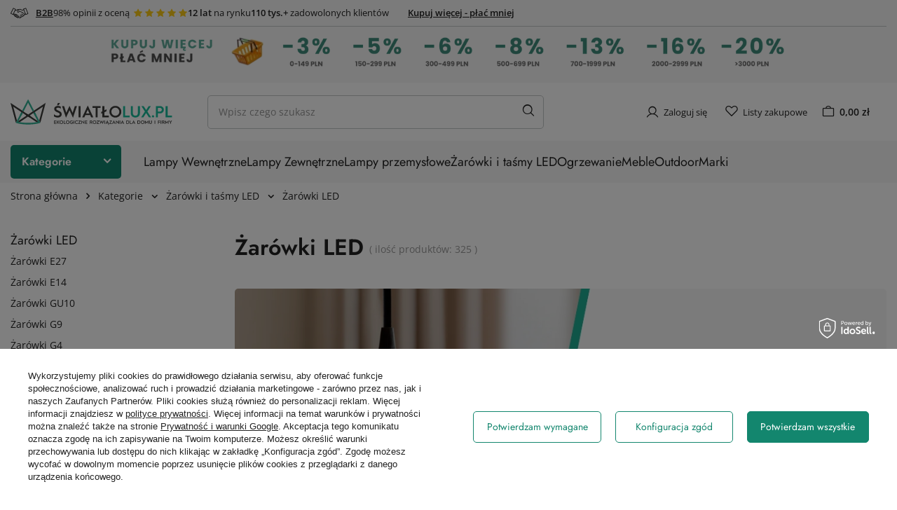

--- FILE ---
content_type: text/html; charset=utf-8
request_url: https://swiatlolux.pl/zrodla-swiatla/zarowki-led
body_size: 60219
content:
<!DOCTYPE html>
<html lang="pl" class="--freeShipping --vat --gross " ><head><link rel="preload" as="image" fetchpriority="high" media="(max-width: 420px)" href="/hpeciai/adf8e7bd77546373055c93118167ac2f/pol_is_Blaupunkt-Zarowka-LED-E27-9W-Smart-WIFI-3000K-6500K-Multicolor-18578webp"><link rel="preload" as="image" fetchpriority="high" media="(min-width: 420.1px)" href="/hpeciai/f51318e72a51c3ff8c0810856d74e55b/pol_il_Blaupunkt-Zarowka-LED-E27-9W-Smart-WIFI-3000K-6500K-Multicolor-18578webp"><link rel="preload" as="image" fetchpriority="high" media="(max-width: 420px)" href="/hpeciai/484a920312d5cacd1400ec8de30d671f/pol_is_Zarowka-designerska-LED-Abigali-Retro-6W-E27-12913webp"><link rel="preload" as="image" fetchpriority="high" media="(min-width: 420.1px)" href="/hpeciai/cee5144fe630aec802039dd9c788b5e8/pol_il_Zarowka-designerska-LED-Abigali-Retro-6W-E27-12913webp"><meta name="viewport" content="user-scalable=no, initial-scale = 1.0, maximum-scale = 1.0, width=device-width, viewport-fit=cover"><meta http-equiv="Content-Type" content="text/html; charset=utf-8"><meta http-equiv="X-UA-Compatible" content="IE=edge"><title>Żarówki LED | światłolux.pl</title><meta name="keywords" content="Żarówki LED | światłolux.pl"><meta name="description" content="Żarówki LED – energooszczędne źródła światła do domu, biura i ogrodu. Różne trzonki, moce i barwy światła. Postaw na jakość i trwałość – oferta Światłolux!"><link rel="icon" href="/gfx/pol/favicon.ico"><meta name="theme-color" content="#13866E"><meta name="msapplication-navbutton-color" content="#13866E"><meta name="apple-mobile-web-app-status-bar-style" content="#13866E"><link rel="stylesheet" type="text/css" href="/gfx/pol/search_style.css.gzip?r=1765449667"><script>var app_shop={urls:{prefix:'data="/gfx/'.replace('data="', '')+'pol/',graphql:'/graphql/v1/'},vars:{meta:{viewportContent:'initial-scale = 1.0, maximum-scale = 5.0, width=device-width, viewport-fit=cover'},priceType:'gross',priceTypeVat:true,productDeliveryTimeAndAvailabilityWithBasket:false,geoipCountryCode:'US',fairShopLogo: { enabled: false, image: '/gfx/standards/safe_light.svg'},currency:{id:'PLN',symbol:'zł',country:'pl',format:'###,##0.00',beforeValue:false,space:true,decimalSeparator:',',groupingSeparator:' '},language:{id:'pol',symbol:'pl',name:'Polski'},omnibus:{enabled:true,rebateCodeActivate:false,hidePercentageDiscounts:false,},},txt:{priceTypeText:' brutto',},fn:{},fnrun:{},files:[],graphql:{}};const getCookieByName=(name)=>{const value=`; ${document.cookie}`;const parts = value.split(`; ${name}=`);if(parts.length === 2) return parts.pop().split(';').shift();return false;};if(getCookieByName('freeeshipping_clicked')){document.documentElement.classList.remove('--freeShipping');}if(getCookieByName('rabateCode_clicked')){document.documentElement.classList.remove('--rabateCode');}function hideClosedBars(){const closedBarsArray=JSON.parse(localStorage.getItem('closedBars'))||[];if(closedBarsArray.length){const styleElement=document.createElement('style');styleElement.textContent=`${closedBarsArray.map((el)=>`#${el}`).join(',')}{display:none !important;}`;document.head.appendChild(styleElement);}}hideClosedBars();</script><meta name="robots" content="index,follow"><meta name="rating" content="general"><meta name="Author" content="Światłolux na bazie IdoSell (www.idosell.com/shop).">
<!-- Begin LoginOptions html -->

<style>
#client_new_social .service_item[data-name="service_Apple"]:before, 
#cookie_login_social_more .service_item[data-name="service_Apple"]:before,
.oscop_contact .oscop_login__service[data-service="Apple"]:before {
    display: block;
    height: 2.6rem;
    content: url('/gfx/standards/apple.svg?r=1743165583');
}
.oscop_contact .oscop_login__service[data-service="Apple"]:before {
    height: auto;
    transform: scale(0.8);
}
#client_new_social .service_item[data-name="service_Apple"]:has(img.service_icon):before,
#cookie_login_social_more .service_item[data-name="service_Apple"]:has(img.service_icon):before,
.oscop_contact .oscop_login__service[data-service="Apple"]:has(img.service_icon):before {
    display: none;
}
</style>

<!-- End LoginOptions html -->

<!-- Open Graph -->
<meta property="og:type" content="website"><meta property="og:url" content="https://swiatlolux.pl/zrodla-swiatla/zarowki-led
"><meta property="og:title" content="Żarówki LED ★ Swiatlolux.pl"><meta property="og:description" content="Żarówki LED | ★ Markowe lampy - 80 producentów ★ Szybka wysyłka w 24h ★ Ponad 10tys produktów dostępnych od ręki ★ Najniższe ceny w Polsce."><meta property="og:site_name" content="Światłolux"><meta property="og:locale" content="pl_PL"><meta property="og:image" content="https://swiatlolux.pl/hpeciai/8cbde5a64d59d259cced6a1bcef8a1c3/pol_pl_Blaupunkt-Zarowka-LED-E27-9W-Smart-WIFI-3000K-6500K-Multicolor-18578_1.webp"><meta property="og:image:width" content="450"><meta property="og:image:height" content="450"><link rel="manifest" href="https://swiatlolux.pl/data/include/pwa/1/manifest.json?t=3"><meta name="apple-mobile-web-app-capable" content="yes"><meta name="apple-mobile-web-app-status-bar-style" content="black"><meta name="apple-mobile-web-app-title" content="swiatlolux.pl"><link rel="apple-touch-icon" href="/data/include/pwa/1/icon-128.png"><link rel="apple-touch-startup-image" href="/data/include/pwa/1/logo-512.png" /><meta name="msapplication-TileImage" content="/data/include/pwa/1/icon-144.png"><meta name="msapplication-TileColor" content="#2F3BA2"><meta name="msapplication-starturl" content="/"><script type="application/javascript">var _adblock = true;</script><script async src="/data/include/advertising.js"></script><script type="application/javascript">var statusPWA = {
                online: {
                    txt: "Połączono z internetem",
                    bg: "#5fa341"
                },
                offline: {
                    txt: "Brak połączenia z internetem",
                    bg: "#eb5467"
                }
            }</script><script async type="application/javascript" src="/ajax/js/pwa_online_bar.js?v=1&r=6"></script><script >
window.dataLayer = window.dataLayer || [];
window.gtag = function gtag() {
dataLayer.push(arguments);
}
gtag('consent', 'default', {
'ad_storage': 'denied',
'analytics_storage': 'denied',
'ad_personalization': 'denied',
'ad_user_data': 'denied',
'wait_for_update': 500
});

gtag('set', 'ads_data_redaction', true);
</script><script id="iaiscript_1" data-requirements="W10=" data-ga4_sel="ga4script">
window.iaiscript_1 = `<${'script'}  class='google_consent_mode_update'>
gtag('consent', 'update', {
'ad_storage': 'denied',
'analytics_storage': 'denied',
'ad_personalization': 'denied',
'ad_user_data': 'denied'
});
</${'script'}>`;
</script>
<!-- End Open Graph -->
<link rel="next" href="https://swiatlolux.pl/zrodla-swiatla/zarowki-led?counter=1"/>
<link rel="canonical" href="https://swiatlolux.pl/zrodla-swiatla/zarowki-led" />

                <!-- Global site tag (gtag.js) -->
                <script  async src="https://www.googletagmanager.com/gtag/js?id=AW-1003351211"></script>
                <script >
                    window.dataLayer = window.dataLayer || [];
                    window.gtag = function gtag(){dataLayer.push(arguments);}
                    gtag('js', new Date());
                    
                    gtag('config', 'AW-1003351211', {"allow_enhanced_conversions":true});
gtag('config', 'G-YPL8G20PX8');

                </script>
                <link rel="stylesheet" type="text/css" href="/data/designs/66cd7d12cf3a58.46628479_56/gfx/pol/custom.css.gzip?r=1765449792">            <!-- Google Tag Manager -->
                    <script >(function(w,d,s,l,i){w[l]=w[l]||[];w[l].push({'gtm.start':
                    new Date().getTime(),event:'gtm.js'});var f=d.getElementsByTagName(s)[0],
                    j=d.createElement(s),dl=l!='dataLayer'?'&l='+l:'';j.async=true;j.src=
                    'https://www.googletagmanager.com/gtm.js?id='+i+dl;f.parentNode.insertBefore(j,f);
                    })(window,document,'script','dataLayer','GTM-TF6B6MQ');</script>
            <!-- End Google Tag Manager -->
<!-- Begin additional html or js -->


<!--1|1|1| modified: 2024-12-12 20:12:53-->
<meta name="google-site-verification" content="UvuSeEFeaiZFKIbXbb9nYGDCI-Ly8_jK9xDfPpH5akA" />
<!--2|1|1-->
<!-- Google Tag Manager -->
<script>(function(w,d,s,l,i){w[l]=w[l]||[];w[l].push({'gtm.start':
new Date().getTime(),event:'gtm.js'});var f=d.getElementsByTagName(s)[0],
j=d.createElement(s),dl=l!='dataLayer'?'&l='+l:'';j.async=true;j.src=
'https://www.googletagmanager.com/gtm.js?id='+i+dl;f.parentNode.insertBefore(j,f);
})(window,document,'script','dataLayer','GTM-TF6B6MQ');</script>
<!-- End Google Tag Manager -->
<!--3|1|1-->
<!-- Google Tag Manager -->
<script>(function(w,d,s,l,i){w[l]=w[l]||[];w[l].push({'gtm.start':
new Date().getTime(),event:'gtm.js'});var f=d.getElementsByTagName(s)[0],
j=d.createElement(s),dl=l!='dataLayer'?'&l='+l:'';j.async=true;j.src=
'https://www.googletagmanager.com/gtm.js?id='+i+dl;f.parentNode.insertBefore(j,f);
})(window,document,'script','dataLayer','GTM-TF6B6MQ');</script>
<!-- End Google Tag Manager -->
<!--4|1|3| modified: 2024-12-12 20:49:21-->
<script src="https://www.artfut.com/static/tagtag.min.js?campaign_code=466568ab74" async></script>
<script type="text/javascript">var cookie_name='deduplication_cookie';var days_to_store=90;var deduplication_cookie_value='admitad';var channel_name='utm_source';getSourceParamFromUri=function(){var pattern=channel_name+'=([^&]+)';var re=new RegExp(pattern);return(re.exec(document.location.search)||[])[1]||''};getSourceCookie=function(){var matches=document.cookie.match(new RegExp('(?:^|; )'+cookie_name.replace(/([\.$?*|{}\(\)\[\]\\\/\+^])/g,'\\$1')+'=([^;]*)'));return matches?decodeURIComponent(matches[1]):undefined};setSourceCookie=function(){var param=getSourceParamFromUri();var params=(new URL(document.location)).searchParams;if(!params.get(channel_name)&&params.get('gclid')){param='advAutoMarkup'}else if(!params.get(channel_name)&&params.get('fbclid')){param='facebook'}else if(!param){return}var period=days_to_store*60*60*24*1000;var expiresDate=new Date((period)+ +new Date);var cookieString=cookie_name+'='+param+'; path=/; expires='+expiresDate.toGMTString();document.cookie=cookieString;document.cookie=cookieString+'; domain=.'+location.host};setSourceCookie();</script>
<!--7|1|5| modified: 2024-12-13 10:57:14-->
<!-- Start of  Zendesk Widget script -->
<script id="ze-snippet" src="https://static.zdassets.com/ekr/snippet.js?key=bec40a3d-bd02-4aa3-af79-674cbee074e5"> </script>
<!-- End of  Zendesk Widget script -->

<!-- End additional html or js -->
</head><body><div id="container" class="search_page container max-width-1200"><header class=" commercial_banner"><script class="ajaxLoad">app_shop.vars.vat_registered="true";app_shop.vars.currency_format="###,##0.00";app_shop.vars.currency_before_value=false;app_shop.vars.currency_space=true;app_shop.vars.symbol="zł";app_shop.vars.id="PLN";app_shop.vars.baseurl="http://swiatlolux.pl/";app_shop.vars.sslurl="https://swiatlolux.pl/";app_shop.vars.curr_url="%2Fzrodla-swiatla%2Fzarowki-led";var currency_decimal_separator=',';var currency_grouping_separator=' ';app_shop.vars.blacklist_extension=["exe","com","swf","js","php"];app_shop.vars.blacklist_mime=["application/javascript","application/octet-stream","message/http","text/javascript","application/x-deb","application/x-javascript","application/x-shockwave-flash","application/x-msdownload"];app_shop.urls.contact="/pl/contact";</script><div id="viewType" style="display:none"></div><div class="bars_top bars"><div class="bars__item" id="bar22" style="--background-color:;--border-color:;--font-color:;"><div class="bars__wrapper"><div class="bars__content"> <div class="header-bar">
      <!--  <div class="header-item">
            <svg xmlns="http://www.w3.org/2000/svg" width="16" height="16" viewBox="0 0 16 16" fill="none">
<path d="M15.4637 7.3125L14.5887 5.125C14.5145 4.93992 14.3864 4.78139 14.2211 4.66996C14.0557 4.55852 13.8607 4.49931 13.6613 4.5H11.5V4C11.5 3.86739 11.4473 3.74021 11.3536 3.64645C11.2598 3.55268 11.1326 3.5 11 3.5H1.5C1.23478 3.5 0.98043 3.60536 0.792893 3.79289C0.605357 3.98043 0.5 4.23478 0.5 4.5V11.5C0.5 11.7652 0.605357 12.0196 0.792893 12.2071C0.98043 12.3946 1.23478 12.5 1.5 12.5H2.5625C2.67265 12.9302 2.92285 13.3115 3.27366 13.5838C3.62446 13.8561 4.05591 14.0039 4.5 14.0039C4.94409 14.0039 5.37554 13.8561 5.72635 13.5838C6.07715 13.3115 6.32735 12.9302 6.4375 12.5H9.5625C9.67265 12.9302 9.92285 13.3115 10.2737 13.5838C10.6245 13.8561 11.0559 14.0039 11.5 14.0039C11.9441 14.0039 12.3755 13.8561 12.7263 13.5838C13.0771 13.3115 13.3273 12.9302 13.4375 12.5H14.5C14.7652 12.5 15.0196 12.3946 15.2071 12.2071C15.3946 12.0196 15.5 11.7652 15.5 11.5V7.5C15.5002 7.43574 15.4879 7.37206 15.4637 7.3125ZM11.5 5.5H13.6613L14.2612 7H11.5V5.5ZM1.5 4.5H10.5V8.5H1.5V4.5ZM4.5 13C4.30222 13 4.10888 12.9414 3.94443 12.8315C3.77998 12.7216 3.65181 12.5654 3.57612 12.3827C3.50043 12.2 3.48063 11.9989 3.51921 11.8049C3.5578 11.6109 3.65304 11.4327 3.79289 11.2929C3.93275 11.153 4.11093 11.0578 4.30491 11.0192C4.49889 10.9806 4.69996 11.0004 4.88268 11.0761C5.06541 11.1518 5.22159 11.28 5.33147 11.4444C5.44135 11.6089 5.5 11.8022 5.5 12C5.5 12.2652 5.39464 12.5196 5.20711 12.7071C5.01957 12.8946 4.76522 13 4.5 13ZM9.5625 11.5H6.4375C6.32735 11.0698 6.07715 10.6885 5.72635 10.4162C5.37554 10.1439 4.94409 9.99608 4.5 9.99608C4.05591 9.99608 3.62446 10.1439 3.27366 10.4162C2.92285 10.6885 2.67265 11.0698 2.5625 11.5H1.5V9.5H10.5V10.2694C10.2701 10.4023 10.0688 10.5795 9.9079 10.7907C9.74697 11.002 9.62957 11.243 9.5625 11.5ZM11.5 13C11.3022 13 11.1089 12.9414 10.9444 12.8315C10.78 12.7216 10.6518 12.5654 10.5761 12.3827C10.5004 12.2 10.4806 11.9989 10.5192 11.8049C10.5578 11.6109 10.653 11.4327 10.7929 11.2929C10.9327 11.153 11.1109 11.0578 11.3049 11.0192C11.4989 10.9806 11.7 11.0004 11.8827 11.0761C12.0654 11.1518 12.2216 11.28 12.3315 11.4444C12.4414 11.6089 12.5 11.8022 12.5 12C12.5 12.2652 12.3946 12.5196 12.2071 12.7071C12.0196 12.8946 11.7652 13 11.5 13ZM14.5 11.5H13.4375C13.326 11.0708 13.0754 10.6908 12.7247 10.4193C12.3741 10.1479 11.9434 10.0004 11.5 10V8H14.5V11.5Z" fill="#222222"/>
</svg>
            <span><a href=/pl/delivery>Darmowa dostawa od 250 zł</a></span>
        </div>
        <div class="header-item d-none d-md-flex">
<svg xmlns="http://www.w3.org/2000/svg" width="16" height="16" viewBox="0 0 16 16" fill="none">
<path d="M14.95 6.08074C14.8894 5.89411 14.7753 5.72941 14.6218 5.60717C14.4684 5.48492 14.2823 5.41052 14.0869 5.39324L10.375 5.07324L8.92 1.61324C8.84424 1.43169 8.71647 1.27661 8.55275 1.16753C8.38904 1.05845 8.19672 1.00024 8 1.00024C7.80327 1.00024 7.61095 1.05845 7.44724 1.16753C7.28353 1.27661 7.15575 1.43169 7.08 1.61324L5.62937 5.07324L1.91312 5.39512C1.71689 5.41161 1.5299 5.48567 1.37559 5.608C1.22129 5.73034 1.10654 5.89552 1.04573 6.08281C0.98492 6.27011 0.980764 6.47119 1.03378 6.66084C1.0868 6.85048 1.19463 7.02026 1.34375 7.14887L4.16312 9.61262L3.31812 13.2714C3.27344 13.4628 3.28619 13.6632 3.35478 13.8475C3.42336 14.0317 3.54474 14.1917 3.70374 14.3073C3.86274 14.423 4.0523 14.4892 4.24873 14.4977C4.44515 14.5062 4.63973 14.4566 4.80812 14.3551L7.99562 12.4176L11.19 14.3551C11.3584 14.4566 11.553 14.5062 11.7494 14.4977C11.9458 14.4892 12.1354 14.423 12.2944 14.3073C12.4534 14.1917 12.5748 14.0317 12.6433 13.8475C12.7119 13.6632 12.7247 13.4628 12.68 13.2714L11.8356 9.60887L14.6544 7.14887C14.8035 7.01981 14.9111 6.84956 14.9637 6.65951C15.0163 6.46946 15.0115 6.2681 14.95 6.08074ZM13.9987 6.39324L11.18 8.85324C11.0428 8.97258 10.9408 9.12706 10.8848 9.30006C10.8289 9.47307 10.8212 9.65806 10.8625 9.83512L11.7094 13.5001L8.5175 11.5626C8.36177 11.4678 8.18295 11.4176 8.00062 11.4176C7.81829 11.4176 7.63947 11.4678 7.48375 11.5626L4.29625 13.5001L5.1375 9.83762C5.17884 9.66055 5.17112 9.47557 5.11518 9.30256C5.05924 9.12956 4.95718 8.97508 4.82 8.85574L2 6.39699C1.99977 6.39513 1.99977 6.39324 2 6.39137L5.715 6.07012C5.89637 6.05413 6.06994 5.98893 6.21698 5.88154C6.36402 5.77415 6.47895 5.62865 6.54937 5.46074L8 2.00512L9.45 5.46074C9.52042 5.62865 9.63535 5.77415 9.78239 5.88154C9.92943 5.98893 10.103 6.05413 10.2844 6.07012L14 6.39137C14 6.39137 14 6.39512 14 6.39574L13.9987 6.39324Z" fill="#222222"/>
</svg>
            <span>Gwarancja jakości</span>
        </div>
        <div class="header-item d-none d-md-flex">
<svg xmlns="http://www.w3.org/2000/svg" width="16" height="16" viewBox="0 0 16 16" fill="none">
<path d="M12.5 14H9.40875C9.92803 13.5363 10.4177 13.0406 10.875 12.5156C12.5906 10.5425 13.5 8.4625 13.5 6.5C13.5 5.04131 12.9205 3.64236 11.8891 2.61091C10.8576 1.57946 9.45869 1 8 1C6.54131 1 5.14236 1.57946 4.11091 2.61091C3.07946 3.64236 2.5 5.04131 2.5 6.5C2.5 8.4625 3.40688 10.5425 5.125 12.5156C5.58226 13.0406 6.07197 13.5363 6.59125 14H3.5C3.36739 14 3.24021 14.0527 3.14645 14.1464C3.05268 14.2402 3 14.3674 3 14.5C3 14.6326 3.05268 14.7598 3.14645 14.8536C3.24021 14.9473 3.36739 15 3.5 15H12.5C12.6326 15 12.7598 14.9473 12.8536 14.8536C12.9473 14.7598 13 14.6326 13 14.5C13 14.3674 12.9473 14.2402 12.8536 14.1464C12.7598 14.0527 12.6326 14 12.5 14ZM3.5 6.5C3.5 5.30653 3.97411 4.16193 4.81802 3.31802C5.66193 2.47411 6.80653 2 8 2C9.19347 2 10.3381 2.47411 11.182 3.31802C12.0259 4.16193 12.5 5.30653 12.5 6.5C12.5 10.0769 9.03312 13.0625 8 13.875C6.96688 13.0625 3.5 10.0769 3.5 6.5ZM10.5 6.5C10.5 6.00555 10.3534 5.5222 10.0787 5.11107C9.80397 4.69995 9.41352 4.37952 8.95671 4.1903C8.49989 4.00108 7.99723 3.95157 7.51227 4.04804C7.02732 4.1445 6.58186 4.3826 6.23223 4.73223C5.8826 5.08186 5.6445 5.52732 5.54804 6.01227C5.45157 6.49723 5.50108 6.99989 5.6903 7.45671C5.87952 7.91352 6.19995 8.30397 6.61107 8.57867C7.0222 8.85338 7.50555 9 8 9C8.66304 9 9.29893 8.73661 9.76777 8.26777C10.2366 7.79893 10.5 7.16304 10.5 6.5ZM6.5 6.5C6.5 6.20333 6.58797 5.91332 6.7528 5.66664C6.91762 5.41997 7.15189 5.22771 7.42597 5.11418C7.70006 5.00065 8.00166 4.97094 8.29264 5.02882C8.58361 5.0867 8.85088 5.22956 9.06066 5.43934C9.27044 5.64912 9.4133 5.91639 9.47118 6.20736C9.52906 6.49834 9.49935 6.79994 9.38582 7.07403C9.27229 7.34811 9.08003 7.58238 8.83335 7.7472C8.58668 7.91203 8.29667 8 8 8C7.60218 8 7.22064 7.84196 6.93934 7.56066C6.65804 7.27936 6.5 6.89782 6.5 6.5Z" fill="#222222"/>
</svg>
            <span>Sklep stacjonarny</span>
        </div> -->
<!-- B2B -->
  <div class="header-item d-none d-md-flex">
<svg xmlns="http://www.w3.org/2000/svg" xmlns:svg="http://www.w3.org/2000/svg" viewBox="0 0 72 32" id="handshake" version="1.1" width="30" height="16">
  <defs id="defs29"></defs>
  <g fill="#222222" id="g24" transform="translate(-1.5475928,-14.387576)">
    <path d="M 10.17,38 A 1.007,1.007 0 0 1 9.712,37.89 L 2.09,33.964 A 1,1 0 0 1 1.656,32.622 L 10.61,14.936 a 1,1 0 0 1 1.347,-0.439 l 7.251,3.7 a 1,1 0 0 1 0.448,1.324 L 11.072,37.429 A 1.006,1.006 0 0 1 10.489,37.945 1.028,1.028 0 0 1 10.17,38 Z m -6.281,-5.36 5.824,3 7.718,-16.1 -5.49,-2.8 z" id="path2" style="fill:#1a1a1a;stroke:none;stroke-opacity:1"></path>
    <path d="m 20.53,24.084 a 1,1 0 0 1 -0.491,-0.129 l -2.906,-1.637 a 1.0000512,1.0000512 0 1 1 0.981,-1.743 l 2.4,1.351 c 0.937,-0.568 2.965,-1.791 4.263,-2.524 2.119,-1.2 3.611,-1.035 5.324,0.588 a 1,1 0 0 1 -1.375,1.452 c -1.064,-1.008 -1.618,-1.06 -2.965,-0.3 -1.668,0.943 -4.677,2.777 -4.708,2.8 a 1,1 0 0 1 -0.523,0.142 z" id="path4" style="fill:#1a1a1a;stroke:none;stroke-opacity:1"></path>
    <path d="m 46.837,41.483 a 3.827,3.827 0 0 1 -2.072,-0.547 c -0.92,-0.614 -4.968,-4.584 -5.77,-5.373 a 1,1 0 0 1 1.4,-1.426 c 1.8,1.777 4.888,4.742 5.477,5.135 a 2.328,2.328 0 0 0 2.364,-0.244 1.422,1.422 0 0 0 -0.04,-2.182 c -1.022,-1.15 -5.268,-5.235 -6.2,-6.131 a 66.293,66.293 0 0 1 -9.432,-4.322 l -1.052,0.688 a 4.582,4.582 0 0 1 -1.771,2.731 2.759,2.759 0 0 1 -2.278,0.532 3.475,3.475 0 0 1 -2.409,-1.444 4.74,4.74 0 0 1 -0.166,-3.617 c 0.853,-3.414 2.237,-4.293 4.152,-5.509 l 0.421,-0.269 c 2.11,-1.355 3.921,-2.077 5.909,-1.182 1.236,0.557 5.623,2.256 6.869,2.738 l 4.176,-1.369 a 1,1 0 0 1 0.623,1.9 l -4.515,1.48 a 1.007,1.007 0 0 1 -0.67,-0.016 c -0.237,-0.092 -5.815,-2.238 -7.3,-2.908 -0.891,-0.4 -1.832,-0.359 -4.008,1.039 l -0.43,0.275 c -1.747,1.109 -2.624,1.667 -3.284,4.306 -0.338,1.352 -0.182,1.9 -0.059,2.1 0.158,0.264 0.524,0.371 1.107,0.517 a 0.856,0.856 0 0 0 0.706,-0.2 2.587,2.587 0 0 0 1.015,-1.785 1,1 0 0 1 0.448,-0.75 l 1.925,-1.259 A 1,1 0 0 1 33,24.353 c 0.068,0.037 6.81,3.724 9.763,4.5 a 1.018,1.018 0 0 1 0.438,0.245 c 0.216,0.207 5.3,5.075 6.494,6.422 a 3.4,3.4 0 0 1 -0.04,4.924 4.013,4.013 0 0 1 -2.818,1.039 z" id="path6" style="fill:#1a1a1a;stroke:none;stroke-opacity:1"></path>
    <path d="m 48.947,37.182 a 1,1 0 0 1 -0.405,-1.914 l 3.508,-1.554 a 1,1 0 1 1 0.81,1.828 L 49.351,37.1 a 1,1 0 0 1 -0.404,0.082 z" id="path8" style="fill:#1a1a1a;stroke:none;stroke-opacity:1"></path>
    <path d="M 53.534,38 A 1,1 0 0 1 52.607,37.374 L 45.059,18.648 a 1,1 0 0 1 0.59,-1.316 l 8.066,-2.886 a 1,1 0 0 1 1.266,0.572 l 7.4,18.574 a 1,1 0 0 1 -0.571,1.3 L 53.892,37.93 A 1,1 0 0 1 53.534,38 Z M 47.3,18.864 54.091,35.711 60.145,33.391 53.48,16.654 Z m -4.968,25.652 a 3.386,3.386 0 0 1 -2.264,-0.779 c -1.339,-1.19 -4.781,-4.63 -4.927,-4.776 a 1,1 0 0 1 1.414,-1.414 c 0.035,0.035 3.547,3.545 4.841,4.7 a 1.951,1.951 0 0 0 1.8,0.12 2.709,2.709 0 0 0 1.804,-2.159 1.0000551,1.0000551 0 0 1 1.971,0.34 4.712,4.712 0 0 1 -3.11,3.7 4.654,4.654 0 0 1 -1.529,0.268 z" id="path10" style="fill:#1a1a1a;stroke:none;stroke-opacity:1"></path>
    <path d="m 37.678,46.94 a 3.164,3.164 0 0 1 -2.241,-0.8 l -3.552,-3.552 1.415,-1.415 3.552,3.552 a 1.8,1.8 0 0 0 1.457,0.136 2.636,2.636 0 0 0 1.918,-1.879 1,1 0 1 1 1.912,0.586 4.657,4.657 0 0 1 -4.46,3.372 z" id="path12" style="fill:#1a1a1a;stroke:none;stroke-opacity:1"></path>
    <path d="m 33.866,49.611 a 3.632,3.632 0 0 1 -2.269,-0.735 298.882,298.882 0 0 0 -2.715,-2.148 1,1 0 1 1 1.231,-1.576 c 0,0 1.249,0.975 2.734,2.163 a 2.127,2.127 0 0 0 2.1,0.043 1.559,1.559 0 0 0 0.942,-1.493 1,1 0 0 1 0.969,-1.03 1.013,1.013 0 0 1 1.03,0.97 3.558,3.558 0 0 1 -2.048,3.343 4.461,4.461 0 0 1 -1.974,0.463 z" id="path14" style="fill:#1a1a1a;stroke:none;stroke-opacity:1"></path>
    <path d="M 26.372,49.148 A 2.5,2.5 0 0 1 25.425,48.958 4.416,4.416 0 0 1 23.5,47.12 3.151,3.151 0 0 1 21.417,46.807 4.825,4.825 0 0 1 19.331,43.719 1,1 0 0 1 19.468,42.978 c 0.813,-1.268 2.039,-3.239 2.222,-3.65 A 2.546,2.546 0 0 1 23.35,38 a 3.358,3.358 0 0 1 2.842,0.544 2.98,2.98 0 0 1 1.324,2.742 3.329,3.329 0 0 1 2.46,1.251 3.59,3.59 0 0 1 0.383,3.067 5.949,5.949 0 0 1 -3,3.344 2.534,2.534 0 0 1 -0.987,0.2 z m -1.188,-3.121 c 0.314,0.531 0.875,1.293 1.4,1.074 a 3.949,3.949 0 0 0 1.882,-2.139 1.621,1.621 0 0 0 -0.1,-1.247 1.585,1.585 0 0 0 -1.154,-0.452 z m -3.791,-2.35 a 2.526,2.526 0 0 0 0.977,1.372 1.214,1.214 0 0 0 0.963,0.063 l 2.135,-3.66 a 1.065,1.065 0 0 0 -0.412,-1.264 1.4,1.4 0 0 0 -1.1,-0.281 0.751,0.751 0 0 0 -0.44,0.243 c -0.264,0.585 -1.534,2.601 -2.123,3.527 z" id="path16" style="fill:#1a1a1a;stroke:none;stroke-opacity:1"></path>
    <path d="m 18.729,45.239 a 2.451,2.451 0 0 1 -0.7,-0.1 c -1.713,-0.515 -2.384,-2.733 -2.455,-2.984 a 1,1 0 0 1 0.093,-0.765 41.481,41.481 0 0 1 2.815,-4.26 3.394,3.394 0 0 1 4.494,-0.807 c 0.944,0.655 1.636,2.08 0.478,3.942 a 1.0003781,1.0003781 0 1 1 -1.7,-1.055 c 0.257,-0.415 0.48,-0.966 0.081,-1.243 a 1.384,1.384 0 0 0 -1.769,0.382 39.431,39.431 0 0 0 -2.435,3.64 c 0.219,0.523 0.592,1.122 0.973,1.235 0.337,0.1 0.8,-0.246 1.051,-0.46 a 1.0003824,1.0003824 0 0 1 1.308,1.514 3.41,3.41 0 0 1 -2.234,0.961 z" id="path18" style="fill:#1a1a1a;stroke:none;stroke-opacity:1"></path>
    <path d="m 16.534,42.88 a 1,1 0 0 1 -0.323,-0.054 c -0.169,-0.057 -4.155,-1.45 -4.155,-4.572 a 1.012,1.012 0 0 1 0.048,-0.309 11.688,11.688 0 0 1 1.473,-2.8 3.105,3.105 0 0 1 3.848,-0.744 2.589,2.589 0 0 1 1.4,3.207 c -0.654,2.106 -1.325,4.513 -1.332,4.538 a 1,1 0 0 1 -0.963,0.731 z m -2.47,-4.471 c 0.1,0.936 1.058,1.648 1.826,2.075 0.261,-0.912 0.648,-2.239 1.028,-3.466 a 0.6,0.6 0 0 0 -0.376,-0.82 1.2,1.2 0 0 0 -1.329,0.1 10.356,10.356 0 0 0 -1.149,2.111 z" id="path20" style="fill:#1a1a1a;stroke:none;stroke-opacity:1"></path>
    <path d="m 13.877,37.529 a 1,1 0 0 1 -0.564,-0.175 l -2.623,-1.8 a 1.0003376,1.0003376 0 0 1 1.13,-1.651 l 2.623,1.8 a 1,1 0 0 1 -0.566,1.826 z" id="path22" style="fill:#1a1a1a;stroke:none;stroke-opacity:1"></path>
  </g>
</svg>
  <defs id="defs29"/>
  <g fill="#222222" id="g24" transform="translate(-1.5475928,-14.387576)">
    <path d="M 10.17,38 A 1.007,1.007 0 0 1 9.712,37.89 L 2.09,33.964 A 1,1 0 0 1 1.656,32.622 L 10.61,14.936 a 1,1 0 0 1 1.347,-0.439 l 7.251,3.7 a 1,1 0 0 1 0.448,1.324 L 11.072,37.429 A 1.006,1.006 0 0 1 10.489,37.945 1.028,1.028 0 0 1 10.17,38 Z m -6.281,-5.36 5.824,3 7.718,-16.1 -5.49,-2.8 z" id="path2" style="fill:#1a1a1a;stroke:none;stroke-opacity:1"/>
    <path d="m 20.53,24.084 a 1,1 0 0 1 -0.491,-0.129 l -2.906,-1.637 a 1.0000512,1.0000512 0 1 1 0.981,-1.743 l 2.4,1.351 c 0.937,-0.568 2.965,-1.791 4.263,-2.524 2.119,-1.2 3.611,-1.035 5.324,0.588 a 1,1 0 0 1 -1.375,1.452 c -1.064,-1.008 -1.618,-1.06 -2.965,-0.3 -1.668,0.943 -4.677,2.777 -4.708,2.8 a 1,1 0 0 1 -0.523,0.142 z" id="path4" style="fill:#1a1a1a;stroke:none;stroke-opacity:1"/>
    <path d="m 46.837,41.483 a 3.827,3.827 0 0 1 -2.072,-0.547 c -0.92,-0.614 -4.968,-4.584 -5.77,-5.373 a 1,1 0 0 1 1.4,-1.426 c 1.8,1.777 4.888,4.742 5.477,5.135 a 2.328,2.328 0 0 0 2.364,-0.244 1.422,1.422 0 0 0 -0.04,-2.182 c -1.022,-1.15 -5.268,-5.235 -6.2,-6.131 a 66.293,66.293 0 0 1 -9.432,-4.322 l -1.052,0.688 a 4.582,4.582 0 0 1 -1.771,2.731 2.759,2.759 0 0 1 -2.278,0.532 3.475,3.475 0 0 1 -2.409,-1.444 4.74,4.74 0 0 1 -0.166,-3.617 c 0.853,-3.414 2.237,-4.293 4.152,-5.509 l 0.421,-0.269 c 2.11,-1.355 3.921,-2.077 5.909,-1.182 1.236,0.557 5.623,2.256 6.869,2.738 l 4.176,-1.369 a 1,1 0 0 1 0.623,1.9 l -4.515,1.48 a 1.007,1.007 0 0 1 -0.67,-0.016 c -0.237,-0.092 -5.815,-2.238 -7.3,-2.908 -0.891,-0.4 -1.832,-0.359 -4.008,1.039 l -0.43,0.275 c -1.747,1.109 -2.624,1.667 -3.284,4.306 -0.338,1.352 -0.182,1.9 -0.059,2.1 0.158,0.264 0.524,0.371 1.107,0.517 a 0.856,0.856 0 0 0 0.706,-0.2 2.587,2.587 0 0 0 1.015,-1.785 1,1 0 0 1 0.448,-0.75 l 1.925,-1.259 A 1,1 0 0 1 33,24.353 c 0.068,0.037 6.81,3.724 9.763,4.5 a 1.018,1.018 0 0 1 0.438,0.245 c 0.216,0.207 5.3,5.075 6.494,6.422 a 3.4,3.4 0 0 1 -0.04,4.924 4.013,4.013 0 0 1 -2.818,1.039 z" id="path6" style="fill:#1a1a1a;stroke:none;stroke-opacity:1"/>
    <path d="m 48.947,37.182 a 1,1 0 0 1 -0.405,-1.914 l 3.508,-1.554 a 1,1 0 1 1 0.81,1.828 L 49.351,37.1 a 1,1 0 0 1 -0.404,0.082 z" id="path8" style="fill:#1a1a1a;stroke:none;stroke-opacity:1"/>
    <path d="M 53.534,38 A 1,1 0 0 1 52.607,37.374 L 45.059,18.648 a 1,1 0 0 1 0.59,-1.316 l 8.066,-2.886 a 1,1 0 0 1 1.266,0.572 l 7.4,18.574 a 1,1 0 0 1 -0.571,1.3 L 53.892,37.93 A 1,1 0 0 1 53.534,38 Z M 47.3,18.864 54.091,35.711 60.145,33.391 53.48,16.654 Z m -4.968,25.652 a 3.386,3.386 0 0 1 -2.264,-0.779 c -1.339,-1.19 -4.781,-4.63 -4.927,-4.776 a 1,1 0 0 1 1.414,-1.414 c 0.035,0.035 3.547,3.545 4.841,4.7 a 1.951,1.951 0 0 0 1.8,0.12 2.709,2.709 0 0 0 1.804,-2.159 1.0000551,1.0000551 0 0 1 1.971,0.34 4.712,4.712 0 0 1 -3.11,3.7 4.654,4.654 0 0 1 -1.529,0.268 z" id="path10" style="fill:#1a1a1a;stroke:none;stroke-opacity:1"/>
    <path d="m 37.678,46.94 a 3.164,3.164 0 0 1 -2.241,-0.8 l -3.552,-3.552 1.415,-1.415 3.552,3.552 a 1.8,1.8 0 0 0 1.457,0.136 2.636,2.636 0 0 0 1.918,-1.879 1,1 0 1 1 1.912,0.586 4.657,4.657 0 0 1 -4.46,3.372 z" id="path12" style="fill:#1a1a1a;stroke:none;stroke-opacity:1"/>
    <path d="m 33.866,49.611 a 3.632,3.632 0 0 1 -2.269,-0.735 298.882,298.882 0 0 0 -2.715,-2.148 1,1 0 1 1 1.231,-1.576 c 0,0 1.249,0.975 2.734,2.163 a 2.127,2.127 0 0 0 2.1,0.043 1.559,1.559 0 0 0 0.942,-1.493 1,1 0 0 1 0.969,-1.03 1.013,1.013 0 0 1 1.03,0.97 3.558,3.558 0 0 1 -2.048,3.343 4.461,4.461 0 0 1 -1.974,0.463 z" id="path14" style="fill:#1a1a1a;stroke:none;stroke-opacity:1"/>
    <path d="M 26.372,49.148 A 2.5,2.5 0 0 1 25.425,48.958 4.416,4.416 0 0 1 23.5,47.12 3.151,3.151 0 0 1 21.417,46.807 4.825,4.825 0 0 1 19.331,43.719 1,1 0 0 1 19.468,42.978 c 0.813,-1.268 2.039,-3.239 2.222,-3.65 A 2.546,2.546 0 0 1 23.35,38 a 3.358,3.358 0 0 1 2.842,0.544 2.98,2.98 0 0 1 1.324,2.742 3.329,3.329 0 0 1 2.46,1.251 3.59,3.59 0 0 1 0.383,3.067 5.949,5.949 0 0 1 -3,3.344 2.534,2.534 0 0 1 -0.987,0.2 z m -1.188,-3.121 c 0.314,0.531 0.875,1.293 1.4,1.074 a 3.949,3.949 0 0 0 1.882,-2.139 1.621,1.621 0 0 0 -0.1,-1.247 1.585,1.585 0 0 0 -1.154,-0.452 z m -3.791,-2.35 a 2.526,2.526 0 0 0 0.977,1.372 1.214,1.214 0 0 0 0.963,0.063 l 2.135,-3.66 a 1.065,1.065 0 0 0 -0.412,-1.264 1.4,1.4 0 0 0 -1.1,-0.281 0.751,0.751 0 0 0 -0.44,0.243 c -0.264,0.585 -1.534,2.601 -2.123,3.527 z" id="path16" style="fill:#1a1a1a;stroke:none;stroke-opacity:1"/>
    <path d="m 18.729,45.239 a 2.451,2.451 0 0 1 -0.7,-0.1 c -1.713,-0.515 -2.384,-2.733 -2.455,-2.984 a 1,1 0 0 1 0.093,-0.765 41.481,41.481 0 0 1 2.815,-4.26 3.394,3.394 0 0 1 4.494,-0.807 c 0.944,0.655 1.636,2.08 0.478,3.942 a 1.0003781,1.0003781 0 1 1 -1.7,-1.055 c 0.257,-0.415 0.48,-0.966 0.081,-1.243 a 1.384,1.384 0 0 0 -1.769,0.382 39.431,39.431 0 0 0 -2.435,3.64 c 0.219,0.523 0.592,1.122 0.973,1.235 0.337,0.1 0.8,-0.246 1.051,-0.46 a 1.0003824,1.0003824 0 0 1 1.308,1.514 3.41,3.41 0 0 1 -2.234,0.961 z" id="path18" style="fill:#1a1a1a;stroke:none;stroke-opacity:1"/>
    <path d="m 16.534,42.88 a 1,1 0 0 1 -0.323,-0.054 c -0.169,-0.057 -4.155,-1.45 -4.155,-4.572 a 1.012,1.012 0 0 1 0.048,-0.309 11.688,11.688 0 0 1 1.473,-2.8 3.105,3.105 0 0 1 3.848,-0.744 2.589,2.589 0 0 1 1.4,3.207 c -0.654,2.106 -1.325,4.513 -1.332,4.538 a 1,1 0 0 1 -0.963,0.731 z m -2.47,-4.471 c 0.1,0.936 1.058,1.648 1.826,2.075 0.261,-0.912 0.648,-2.239 1.028,-3.466 a 0.6,0.6 0 0 0 -0.376,-0.82 1.2,1.2 0 0 0 -1.329,0.1 10.356,10.356 0 0 0 -1.149,2.111 z" id="path20" style="fill:#1a1a1a;stroke:none;stroke-opacity:1"/>
    <path d="m 13.877,37.529 a 1,1 0 0 1 -0.564,-0.175 l -2.623,-1.8 a 1.0003376,1.0003376 0 0 1 1.13,-1.651 l 2.623,1.8 a 1,1 0 0 1 -0.566,1.826 z" id="path22" style="fill:#1a1a1a;stroke:none;stroke-opacity:1"/>
  </g>
</svg>
            <span><strong><a href="/pl/about/wspolpraca-b2b-30">B2B</a></strong></span>
        </div>
<!-- koniec b2b -->
<!-- ocena -->
<div class="header-item d-none d-md-flex">
<span>98% opinii z oceną &nbsp;</span>
<span class="product_name__note" >
<i class="icon-star --active" style="color: #fac917"></i>
<i class="icon-star --active" style="color: #fac917"></i>
<i class="icon-star --active" style="color: #fac917"></i>
<i class="icon-star --active" style="color: #fac917"></i>
<i class="icon-star --active" style="color: #fac917"></i>
</span>
</div>
<!-- koniec ocena  -->
<!-- lata -->
<div class="header-item d-none d-md-flex">
<span><strong>12 lat</strong> na rynku</span>
</div>
<!-- koniec lata -->
<!-- klienty -->
<div class="header-item d-none d-md-flex">
<span><strong>110 tys.+</strong> zadowolonych klientów</span>
</div>
<!-- koniec klienty -->
<!-- poczatek kupuj wiecej -->
<div class="header-item d-none d-md-flex">

<svg
   version="1.1"
   id="Layer_1"
   viewBox="0 0 262142.02 201710.83"
   xml:space="preserve"
   sodipodi:docname="savings-money-svgrepo-com (1).svg"
   width="21"
   height="16"
   xmlns:inkscape="http://www.inkscape.org/namespaces/inkscape"
   xmlns:sodipodi="http://sodipodi.sourceforge.net/DTD/sodipodi-0.dtd"
   xmlns="http://www.w3.org/2000/svg"
   xmlns:svg="http://www.w3.org/2000/svg"><defs
   id="defs23" /><sodipodi:namedview
   id="namedview21"
   pagecolor="#ffffff"
   bordercolor="#666666"
   borderopacity="1.0"
   inkscape:showpageshadow="2"
   inkscape:pageopacity="0.0"
   inkscape:pagecheckerboard="0"
   inkscape:deskcolor="#d1d1d1"
   showgrid="false" />


<g
   id="g10"
   inkscape:groupmode="layer"
   transform="translate(0,-48518.975)">
	<a
   id="a1726"><path
     style="fill:#1a1a1a"
     d="m 156.747,488.732 c -9.848,0 -24.224,-4.823 -56.16,-40.563 9.56884,-43.97179 -4.333431,-19.84484 -2.741504,-72.15768 l 0.437854,-89.87034 c 0.03853,-7.90789 -3.285421,-17.56338 -1.704668,-17.56093 L 190.615,268.726 c 16.62398,0.0258 32.305,6.421 44.155,18.082 l 59.433,58.485 c 8.383,8.382 12.955,19.419 12.955,31.159 0,11.74 -4.572,22.777 -12.873,31.078 -17.234,17.231 -45.115,17.231 -62.253,0.095 l -59.37,-59.372 c -5.898,-0.044 -15.48,-0.089 -23.134,-0.123 l -10.82,-0.052 c -7.925,-0.042 -14.317,-6.499 -14.275,-14.424 0.042,-7.899 6.457,-14.275 14.348,-14.275 h 0.076 l 10.802,0.052 c 6.79,0.03 14.055,0.065 19.632,0.099 2.814,0.019 5.202,0.036 6.891,0.056 4.177,0.047 8.495,0.095 12.659,4.259 l 63.486,63.486 c 5.946,5.948 15.624,5.948 21.569,0 2.976,-2.976 4.563,-6.806 4.563,-10.88 0,-4.074 -1.586,-7.904 -4.467,-10.784 l -59.353,-58.403 c -6.447,-6.344 -14.98,-9.838 -24.026,-9.838 H 88.889 v 76.542 c 0,7.337 1.808,14.608 5.236,21.088 2.615,3.468 13.585,17.858 26.469,32.423 25.476,28.797 35.211,32.208 36.504,32.554 l 155.149,-0.03 c 10.576,0 22.902,-5.538 34.621,-11.21 9.893,-4.786 83.334,-54.602 127.303,-84.877 0.24,-0.165 0.485,-0.323 0.735,-0.474 8.199,-4.939 10.853,-15.631 5.915,-23.833 -2.392,-3.972 -6.189,-6.774 -10.69,-7.892 -4.417,-1.096 -8.99,-0.442 -12.912,1.842 l -107.184,71.082 c -6.605,4.379 -15.51,2.576 -19.89,-4.028 -4.379,-6.605 -2.576,-15.509 4.028,-19.89 l 107.483,-71.28 c 0.174,-0.115 0.349,-0.227 0.528,-0.333 21.76,-13.104 50.119,-6.063 63.223,15.694 13.019,21.622 6.147,49.766 -15.287,62.975 -13.295,9.152 -115.768,79.597 -130.749,86.847 -14.716,7.122 -30.476,14.076 -47.121,14.076 l -155.494,0.03 z"
     id="path2"
     sodipodi:nodetypes="sccsssscsccccccsccccsccsccscsccccccccccccccccccccs" /><path
     style="fill:#1a1a1a"
     d="M 98.49,469.381 H 14.35 C 6.425,469.381 0,462.957 0,455.031 V 265.45 C 0,257.525 6.424,251.1 14.35,251.1 h 84.14 c 7.925,0 14.35,6.424 14.35,14.35 v 189.581 c 0,7.925 -6.425,14.35 -14.35,14.35 z m -69.791,-28.7 H 84.14 V 279.799 H 28.699 Z"
     id="path6"
     inkscape:export-filename="path6.svg"
     inkscape:export-xdpi="600"
     inkscape:export-ydpi="600" /></a>
	
</g>

<g
   id="g18"
   transform="translate(0,-48518.975)">
	<path
   style="fill:#1a1a1a"
   d="m 348.932,308.969 c -59.056,0 -107.103,-48.045 -107.103,-107.103 0,-59.058 48.046,-107.102 107.103,-107.102 59.057,0 107.103,48.045 107.103,107.103 0,59.058 -48.047,107.102 -107.103,107.102 z m 0,-185.506 c -43.231,0 -78.403,35.171 -78.403,78.403 0,43.232 35.171,78.403 78.403,78.403 43.232,0 78.403,-35.171 78.403,-78.403 0,-43.232 -35.171,-78.403 -78.403,-78.403 z"
   id="path14" />
	<path
   style="fill:#1a1a1a"
   d="m 345.377,248.147 c -15.513,-0.517 -28.181,-8.532 -28.181,-16.805 0,-4.395 3.879,-10.858 8.791,-10.858 5.43,0 9.825,7.627 19.391,9.307 v -20.942 c -11.893,-4.524 -25.855,-10.083 -25.855,-26.63 0,-16.417 12.151,-24.304 25.855,-26.243 v -3.619 c 0,-1.809 2.068,-3.49 4.912,-3.49 2.455,0 4.912,1.68 4.912,3.49 v 3.232 c 8.014,0.258 23.14,2.327 23.14,11.246 0,3.491 -2.328,10.602 -8.016,10.602 -4.266,0 -6.723,-4.137 -15.125,-4.783 v 18.874 c 11.764,4.395 25.466,10.471 25.466,27.923 0,16.03 -10.342,25.726 -25.466,28.181 v 3.75 c 0,1.809 -2.457,3.49 -4.912,3.49 -2.844,0 -4.912,-1.68 -4.912,-3.49 z m 1.292,-59.725 v -15.384 c -5.817,1.164 -8.274,4.137 -8.274,7.239 0.002,3.75 3.363,6.077 8.274,8.145 z m 7.24,23.915 v 17.323 c 4.395,-1.035 7.887,-3.491 7.887,-8.145 -10e-4,-4.264 -3.234,-6.979 -7.887,-9.178 z"
   id="path16" />
</g>
</svg>

<a href="/pl/client-rebate.html">
<strong>Kupuj więcej - płać mniej</strong>
</a>
</div>
<!-- koniec kupuj wiecej -->
    </div></div></div></div><div class="bars__item" id="bar28" style="--background-color:#000000;--border-color:;--font-color:;"><div class="bars__wrapper"><div class="bars__content"> <div style="background-color:none; font-size:0px; margin-bottom:0px; border-top: 1px solid #c4c7c8;"><a href="/pl/client-rebate.html" style="font-size:0px;"><img src="/data/include/cms/bannery/PROMOCJE.png" style="margin: 0 auto 0 auto; max-height:70px;"/></a></div></div></div></div></div><script>document.documentElement.style.setProperty('--bars-height',`${document.querySelector('.bars_top').offsetHeight}px`);</script><div id="logo" class="d-flex align-items-center" data-bg="/data/gfx/mask/pol/top_1_big.jpg"><a href="/" target="_self" aria-label="Logo sklepu"><img src="/data/gfx/mask/pol/logo_1_big.svg" alt="ŚwiatłoLux" width="512" height="92"></a></div><form action="https://swiatlolux.pl/pl/search" method="get" id="menu_search" class="menu_search"><a href="#showSearchForm" class="menu_search__mobile" aria-label="Szukaj"></a><div class="menu_search__block"><div class="menu_search__item --input"><input class="menu_search__input" type="text" name="text" autocomplete="off" placeholder="Wpisz czego szukasz" aria-label="Wpisz czego szukasz"><button class="menu_search__submit" type="submit" aria-label="Szukaj"></button></div><div class="menu_search__item --results search_result"></div></div></form><div id="menu_settings" class="align-items-center justify-content-center justify-content-lg-end"><div class="open_trigger d-none"><span class="d-none d-md-inline-block flag_txt">zł</span><div class="menu_settings_wrapper d-md-none"><div class="menu_settings_inline"><div class="menu_settings_header">
								Język i waluta: 
							</div><div class="menu_settings_content"><span class="menu_settings_flag flag flag_pol"></span><strong class="menu_settings_value"><span class="menu_settings_language">pl</span><span> | </span><span class="menu_settings_currency">zł</span></strong></div></div><div class="menu_settings_inline"><div class="menu_settings_header">
								Dostawa do: 
							</div><div class="menu_settings_content"><strong class="menu_settings_value">Polska</strong></div></div></div><i class="icon-angle-down d-none d-md-inline-block"></i></div><form action="https://swiatlolux.pl/pl/settings.html" method="post"><ul><li><div class="form-group"><label for="menu_settings_curr">Waluta</label><div class="select-after"><select class="form-control" name="curr" id="menu_settings_curr"><option value="PLN" selected>zł</option><option value="EUR">€ (1 zł = 0.237€)
															</option><option value="USD">$ (1 zł = 0.3024$)
															</option></select></div></div><div class="form-group"><label for="menu_settings_country">Dostawa do</label><div class="select-after"><select class="form-control" name="country" id="menu_settings_country"><option value="1143020016">Austria</option><option selected value="1143020003">Polska</option></select></div></div></li><li class="buttons"><button class="btn --solid --large" type="submit">
								Zastosuj zmiany
							</button></li></ul></form><div id="menu_additional"><a class="account_link" href="https://swiatlolux.pl/pl/login.html">Zaloguj się</a><div class="shopping_list_top" data-empty="true"><a href="https://swiatlolux.pl/pl/shoppinglist" class="wishlist_link slt_link --empty" aria-label="Listy zakupowe">
						Listy zakupowe
					</a><div class="slt_lists"><ul class="slt_lists__nav"><li class="slt_lists__nav_item" data-list_skeleton="true" data-list_id="true" data-shared="true"><a class="slt_lists__nav_link" data-list_href="true"><span class="slt_lists__nav_name" data-list_name="true"></span><span class="slt_lists__count" data-list_count="true">0</span></a></li><li class="slt_lists__nav_item --empty"><a class="slt_lists__nav_link --empty" href="https://swiatlolux.pl/pl/shoppinglist"><span class="slt_lists__nav_name" data-list_name="true">Lista zakupowa</span><span class="slt_lists__count" data-list_count="true">0</span></a></li></ul></div></div></div></div><div class="shopping_list_top_mobile" data-empty="true"><a href="https://swiatlolux.pl/pl/shoppinglist" class="sltm_link --empty"></a></div><div id="menu_basket" class="topBasket --skeleton"><a class="topBasket__sub" href="/basketedit.php" aria-labelledby="Koszyk"><span class="badge badge-info"></span><strong class="topBasket__price">0,00 zł</strong></a><div class="topBasket__details --products" style="display: none;"><div class="topBasket__block --labels"><label class="topBasket__item --name">Produkt</label><label class="topBasket__item --sum">Ilość</label><label class="topBasket__item --prices">Cena</label></div><div class="topBasket__block --products"></div></div><div class="topBasket__details --shipping" style="display: none;"><span class="topBasket__name">Koszt dostawy od</span><span id="shipppingCost"></span></div><script>
						app_shop.vars.cache_html = true;
					</script></div><script class="ajaxLoad">app_shop.vars.pageType="search";</script><nav id="menu_categories" class="wide"><button type="button" class="navbar-toggler"><i class="icon-group-11622"></i></button><div class="navbar-collapse" id="menu_navbar"><ul class="navbar-nav"><li class="nav-item main-nav-item"><a  data-href="/pl/menu/kategorie-10988" target="_self" title="Kategorie" class="nav-link active" >Kategorie</a><ul class="navbar-subnav"><div class="navbar-subnav_wrapper"><li class="nav-item"><a  href="/lampy-wewnetrzne" target="_self" title="Lampy Wewnętrzne" class="nav-link" >Lampy Wewnętrzne</a><ul class="navbar-subsubnav"><div class="menu_hotspot"><div class="navbar-subsubnav_notempty"><li class="nav-item"><a  href="/lampy-led" target="_self" title="Lampy" class="nav-link" >Lampy</a><ul class="navbar-subsubsubnav more"><li class="nav-item"><a  href="/lampy-led/sufitowe/oswietlenie-wiszace" target="_self" title="Lampy wiszące wewnętrzne" class="nav-link" >Lampy wiszące wewnętrzne</a></li><li class="nav-item"><a  href="/zyrandole" target="_self" title="Żyrandole" class="nav-link" >Żyrandole</a></li><li class="nav-item"><a  href="/lampy-led/lampy-sufitowe" target="_self" title="Lampy sufitowe wewnętrzne" class="nav-link" >Lampy sufitowe wewnętrzne</a></li><li class="nav-item"><a  href="/lampy-led/lampy-scienne" target="_self" title="Lampy ścienne - Kinkiety" class="nav-link" >Lampy ścienne - Kinkiety</a></li><li class="nav-item"><a  href="/lampy-led/stojace/oswietlenie-podlogowe-led" target="_self" title="Lampy podłogowe" class="nav-link" >Lampy podłogowe</a></li><li class="nav-item"><a  href="/lampy-led/lampy-stojace-led/oswietlenie-stolowe-led" target="_self" title="Lampy Stołowe" class="nav-link" >Lampy Stołowe</a></li><li class="nav-item"><a  href="/lampy-nad-lustra" target="_self" title="Lampy nad lustra" class="nav-link" >Lampy nad lustra</a></li><li class="nav-item"><a  href="/lampy-led/przemyslowe-lampy-led" target="_self" title="Przemysłowe" class="nav-link" >Przemysłowe</a></li><li class="nav-item"><a  href="/lampy-led/akcesoria-do-lamp-led" target="_self" title="Akcesoria do lamp" class="nav-link" >Akcesoria do lamp</a></li><li class="nav-item"><a  href="/lampy-led/lampy-do-hodowli-i-uprawy" target="_self" title="Do hodowli i uprawy" class="nav-link" >Do hodowli i uprawy</a></li><li class="nav-item"><a  href="/pl/menu/lampy-uv-12096" target="_self" title="Lampy UV" class="nav-link" >Lampy UV</a></li></ul></li><li class="nav-item"><a  href="/lampy-led/lampy-sufitowe/plafony-led" target="_self" title="Plafony LED" class="nav-link" >Plafony LED</a><ul class="navbar-subsubsubnav"><li class="nav-item"><a  href="/lampy-led/sufitowe/wentylatory-led" target="_self" title="Wentylatory LED" class="nav-link" >Wentylatory LED</a></li><li class="nav-item"><a  href="/plafony-z-wymiennym-zrodlem-swiatla" target="_self" title="Plafony z wymiennym źródłem światła" class="nav-link" >Plafony z wymiennym źródłem światła</a></li></ul></li><li class="nav-item"><a  href="/spoty-downlighty" target="_self" title="Spoty/ Downlighty/ Oczka LED" class="nav-link" >Spoty/ Downlighty/ Oczka LED</a><ul class="navbar-subsubsubnav"><li class="nav-item"><a  href="/lampy-led/sufitowe/reflektory-i-spoty" target="_self" title="Reflektory i Spoty" class="nav-link" >Reflektory i Spoty</a></li><li class="nav-item"><a  href="/spoty-i-tuby" target="_self" title="Spoty / Tuby" class="nav-link" >Spoty / Tuby</a></li><li class="nav-item"><a  href="/lampy-led/sufitowe/oswietlenie-podtynkowe" target="_self" title="Oświetlenie podtynkowe" class="nav-link" >Oświetlenie podtynkowe</a></li><li class="nav-item"><a  href="/lampy-led/wpusty-schodowe-led" target="_self" title="Oświetlenie schodowe" class="nav-link" >Oświetlenie schodowe</a></li></ul></li><li class="nav-item"><a  href="/lampy-led/sufitowe/reflektory-szynowe" target="_self" title="Oświetlenie szynowe - szynoprzewody" class="nav-link" >Oświetlenie szynowe - szynoprzewody</a><ul class="navbar-subsubsubnav"><li class="nav-item"><a  href="/lampy-led/sufitowe/reflektory-szynowe/reflektory-szynowe-jednofazowe-led" target="_self" title="Reflektory 1 Fazowe" class="nav-link" >Reflektory 1 Fazowe</a></li><li class="nav-item"><a  href="/lampy-led/sufitowe/reflektory-szynowe/reflektory-szynowe-trojfazowe-led" target="_self" title="Reflektory 3 Fazowe" class="nav-link" >Reflektory 3 Fazowe</a></li><li class="nav-item"><a  href="/lampy-led/sufitowe/reflektory-szynowe/magnetyczne-oprawy-szynowe" target="_self" title="Reflektory magnetyczne 48V" class="nav-link" >Reflektory magnetyczne 48V</a></li><li class="nav-item"><a  href="/lampy-led/sufitowe/reflektory-szynowe/szyny-i-akcesoria-do-reflektorow-led" target="_self" title="Szyny i akcesoria" class="nav-link" >Szyny i akcesoria</a></li><li class="nav-item"><a  href="/lampy-led/sufitowe/reflektory-szynowe/gotowe-zestawy-reflektorow-jednofazowych" target="_self" title="Zestawy reflektorów 1-fazowych" class="nav-link" >Zestawy reflektorów 1-fazowych</a></li><li class="nav-item"><a  href="/konfigurator" target="_self" title="Konfigurator" class="nav-link" >Konfigurator</a></li></ul></li></div><div class="navbar-subsubnav_empty"><li class="nav-item empty"><a  href="/pl/menu/lustra-led-11908" target="_self" title="Lustra LED" class="nav-link" >Lustra LED</a></li><li class="nav-item empty"><a  href="/pl/menu/alpina-system-greenie-12101" target="_self" title="Alpina System Greenie" class="nav-link" >Alpina System Greenie</a></li></div></div></ul></li><li class="nav-item"><a  href="/lampy-led/lampy-zewnetrzne-led" target="_self" title="Lampy Zewnętrzne" class="nav-link" >Lampy Zewnętrzne</a><ul class="navbar-subsubnav"><div class="menu_hotspot"><div class="navbar-subsubnav_notempty"><li class="nav-item"><a  href="/lampy-led/przemyslowe-lampy-led/przemyslowe-lampy-solarne-led" target="_self" title="Lampy solarne" class="nav-link" >Lampy solarne</a><ul class="navbar-subsubsubnav"><li class="nav-item"><a  href="/lampy-led/przemyslowe-lampy-led/solarne/lampy-hybrydowe-led" target="_self" title="Hybrydowe Lampy Solarne" class="nav-link" >Hybrydowe Lampy Solarne</a></li><li class="nav-item"><a  href="/zewnetrzne-naswietlacze-solarne" target="_self" title="Naświetlacze solarne" class="nav-link" >Naświetlacze solarne</a></li></ul></li><li class="nav-item"><a  href="/lampy-led/zewnetrzne/zewnetrzne-lampy/zewnetrzne-lampy-sufitowe-led" target="_self" title="Lampy sufitowe zewnętrzne" class="nav-link" >Lampy sufitowe zewnętrzne</a><ul class="navbar-subsubsubnav"><li class="nav-item"><a  href="/plafony-led-zewnetrzne" target="_self" title="Plafony zewnętrzne" class="nav-link" >Plafony zewnętrzne</a></li><li class="nav-item"><a  href="/lampy-wiszace-zewnetrzne" target="_self" title="Lampy wiszące zewnętrzne" class="nav-link" >Lampy wiszące zewnętrzne</a></li><li class="nav-item"><a  href="/pl/menu/lampy-zewnetrzne-z-czujnikiem-ruchu-11067" target="_self" title="Lampy zewnętrzne z czujnikiem ruchu" class="nav-link" >Lampy zewnętrzne z czujnikiem ruchu</a></li><li class="nav-item"><a  href="/lampy-liniowe-zewnetrzne" target="_self" title="Lampy liniowe zewnętrzne" class="nav-link" >Lampy liniowe zewnętrzne</a></li><li class="nav-item"><a  href="/lampy-wpuszczane-zewnetrzne-oczka" target="_self" title="Oczka wpuszczane zewnętrzne" class="nav-link" >Oczka wpuszczane zewnętrzne</a></li><li class="nav-item"><a  href="/pl/menu/spoty-i-tuby-zewnetrzne-11071" target="_self" title="Spoty i tuby zewnętrzne" class="nav-link" >Spoty i tuby zewnętrzne</a></li></ul></li><li class="nav-item"><a  href="/scienne-kinkiety-zewnetrzne" target="_self" title="Lampy ścienne zewnętrzne" class="nav-link" >Lampy ścienne zewnętrzne</a><ul class="navbar-subsubsubnav"><li class="nav-item"><a  href="/lampy-led/zewnetrzne/zewnetrzne-lampy/kinkiety-zewnetrzne-led" target="_self" title="Kinkiety zewnętrzne" class="nav-link" >Kinkiety zewnętrzne</a></li><li class="nav-item"><a  href="/pl/menu/kinkiety-zewnetrzne-z-czujnikiem-ruchu-11077" target="_self" title="Kinkiety zewnętrzne z czujnikiem ruchu" class="nav-link" >Kinkiety zewnętrzne z czujnikiem ruchu</a></li><li class="nav-item"><a  href="/pl/menu/oswietlenie-schodowe-zewnetrzne-11078" target="_self" title="Oświetlenie schodowe zewnętrzne" class="nav-link" >Oświetlenie schodowe zewnętrzne</a></li></ul></li><li class="nav-item"><a  href="/lampy-led/zewnetrzne/zewnetrzne-lampy/lampy-ogrodowe-led" target="_self" title="Lampy ogrodowe" class="nav-link" >Lampy ogrodowe</a><ul class="navbar-subsubsubnav"><li class="nav-item"><a  href="/lampy-led/zewnetrzne/zewnetrzne-lampy/lampy-gruntowe-led" target="_self" title="Lampy gruntowe" class="nav-link" >Lampy gruntowe</a></li><li class="nav-item"><a  href="/pl/menu/latarnie-ogrodowe-11091" target="_self" title="Latarnie ogrodowe" class="nav-link" >Latarnie ogrodowe</a></li><li class="nav-item"><a  href="/pl/menu/lampy-najazdowe-11092" target="_self" title="Lampy najazdowe" class="nav-link" >Lampy najazdowe</a></li><li class="nav-item"><a  href="/slupki-ogrodowe" target="_self" title="Słupki ogrodowe" class="nav-link" >Słupki ogrodowe</a></li><li class="nav-item"><a  href="/pl/menu/girlandy-11095" target="_self" title="Girlandy" class="nav-link" >Girlandy</a></li><li class="nav-item"><a  href="/reflektory-zewnetrzne-gruntowe" target="_self" title="Reflektory ogrodowe" class="nav-link" >Reflektory ogrodowe</a></li><li class="nav-item"><a  href="/pl/menu/kule-ogrodowe-11097" target="_self" title="Kule ogrodowe" class="nav-link" >Kule ogrodowe</a></li></ul></li><li class="nav-item"><a  href="/lampy-led/zewnetrzne/naswietlacze-zewnetrzne-led" target="_self" title="Naświetlacze" class="nav-link" >Naświetlacze</a><ul class="navbar-subsubsubnav"><li class="nav-item"><a  href="/lampy-led/zewnetrzne/naswietlacze-zewnetrzne-led/zewnetrzne-naswietlacze-pir-i-rgb" target="_self" title="Naświetlacze z czujnikiem" class="nav-link" >Naświetlacze z czujnikiem</a></li><li class="nav-item"><a  href="/lampy-led/zewnetrzne/naswietlacze-zewnetrzne-led/zewnetrzne-naswietlacze-professional-led" target="_self" title="Naświetlacze przemysłowe" class="nav-link" >Naświetlacze przemysłowe</a></li><li class="nav-item"><a  href="/pl/menu/naswietlacze-przenosne-11098" target="_self" title="Naświetlacze przenośne" class="nav-link" >Naświetlacze przenośne</a></li><li class="nav-item"><a  href="/pl/menu/naswietlacze-z-pilotem-11099" target="_self" title="Naświetlacze z pilotem" class="nav-link" >Naświetlacze z pilotem</a></li></ul></li><li class="nav-item"><a  href="/lampy-led/lampy-uliczne-led" target="_self" title="Lampy uliczne/latarnie" class="nav-link" >Lampy uliczne/latarnie</a><ul class="navbar-subsubsubnav"><li class="nav-item"><a  href="/lampy-led/lampy-uliczne-led/slupy-oswietleniowe" target="_self" title="Słupy oświetleniowe" class="nav-link" >Słupy oświetleniowe</a></li><li class="nav-item"><a  href="/lampy-led/lampy-uliczne-led/lampa-solarna-led-ls20" target="_self" title="Lampy uliczne LED Solarne" class="nav-link" >Lampy uliczne LED Solarne</a></li><li class="nav-item"><a  href="/lampy-led/lampy-uliczne/lampa-uliczna-led-modular" target="_self" title="Lampy uliczne LED" class="nav-link" >Lampy uliczne LED</a></li></ul></li></div><div class="navbar-subsubnav_empty"><li class="nav-item empty"><a  href="/pl/menu/akcesoria-i-czesci-do-lamp-zewnetrznych-12107" target="_self" title="Akcesoria i części do lamp zewnętrznych" class="nav-link" >Akcesoria i części do lamp zewnętrznych</a></li></div></div></ul></li><li class="nav-item active"><a  href="/zrodla-swiatla" target="_self" title="Żarówki i taśmy LED" class="nav-link active" >Żarówki i taśmy LED</a><ul class="navbar-subsubnav"><div class="menu_hotspot"><div class="navbar-subsubnav_notempty"><li class="nav-item active"><a  href="/zrodla-swiatla/zarowki-led" target="_self" title="Żarówki LED" class="nav-link active" >Żarówki LED</a><ul class="navbar-subsubsubnav"><li class="nav-item"><a  href="/zrodla-swiatla/zarowki-led/zarowki-e27-led" target="_self" title="Żarówki E27" class="nav-link" >Żarówki E27</a></li><li class="nav-item"><a  href="/zrodla-swiatla/zarowki-led/zarowki-e14-led" target="_self" title="Żarówki E14" class="nav-link" >Żarówki E14</a></li><li class="nav-item"><a  href="/zrodla-swiatla/zarowki-led/zarowki-gu10-led" target="_self" title="Żarówki GU10" class="nav-link" >Żarówki GU10</a></li><li class="nav-item"><a  href="/zrodla-swiatla/zarowki-led/zarowki-g9-led" target="_self" title="Żarówki G9" class="nav-link" >Żarówki G9</a></li><li class="nav-item"><a  href="/zrodla-swiatla/zarowki-led/zarowki-g4-led" target="_self" title="Żarówki G4" class="nav-link" >Żarówki G4</a></li><li class="nav-item"><a  href="/pl/menu/zarowki-gx53-11100" target="_self" title="Żarówki GX53" class="nav-link" >Żarówki GX53</a></li><li class="nav-item"><a  href="/zrodla-swiatla/zarowki-led/zarowki-e40-led" target="_self" title="Żarówki E40" class="nav-link" >Żarówki E40</a></li><li class="nav-item"><a  href="/zrodla-swiatla/zarowki-led/zarowki-ar111-led" target="_self" title="Żarówki ES111 i AR111" class="nav-link" >Żarówki ES111 i AR111</a></li></ul></li><li class="nav-item"><a  href="/zrodla-swiatla/designerskie-zrodla-swiatla" target="_self" title="Żarówki Dekoracyjne" class="nav-link" >Żarówki Dekoracyjne</a><ul class="navbar-subsubsubnav"><li class="nav-item"><a  href="/pl/menu/zarowki-dekoracyjne-e27-11101" target="_self" title="Żarówki dekoracyjne E27" class="nav-link" >Żarówki dekoracyjne E27</a></li><li class="nav-item"><a  href="/pl/menu/zarowki-dekoracyjne-e14-11102" target="_self" title="Żarówki dekoracyjne E14" class="nav-link" >Żarówki dekoracyjne E14</a></li><li class="nav-item"><a  href="/pl/menu/zarowki-dekoracyjne-xxl-11103" target="_self" title="Żarówki dekoracyjne XXL" class="nav-link" >Żarówki dekoracyjne XXL</a></li></ul></li><li class="nav-item"><a  href="/zrodla-swiatla/swietlowki-led" target="_self" title="Świetlówki LED" class="nav-link" >Świetlówki LED</a><ul class="navbar-subsubsubnav"><li class="nav-item"><a  href="/zrodla-swiatla/swietlowki-led/swietlowki-t8-led" target="_self" title="Świetlówki T8" class="nav-link" >Świetlówki T8</a></li><li class="nav-item"><a  href="/zrodla-swiatla/swietlowki-led/swietlowki-t5-led" target="_self" title="Świetlówki T5" class="nav-link" >Świetlówki T5</a></li><li class="nav-item"><a  href="/zrodla-swiatla/swietlowki-led/swietlowki-2g11-pll-led" target="_self" title="Świetlówki 2G11 (PLL)" class="nav-link" >Świetlówki 2G11 (PLL)</a></li><li class="nav-item"><a  href="/zrodla-swiatla/swietlowki-led/oprawy-do-swietlowek-t8" target="_self" title="Oprawy do świetlówek T8" class="nav-link" >Oprawy do świetlówek T8</a></li><li class="nav-item"><a  href="/zrodla-swiatla/swietlowki-led/swietlowki-led-do-roslin" target="_self" title="Świetlówki do roślin" class="nav-link" >Świetlówki do roślin</a></li></ul></li><li class="nav-item"><a  href="/zrodla-swiatla/tasmy-led-i-akcesoria" target="_self" title="Taśmy LED i akcesoria" class="nav-link" >Taśmy LED i akcesoria</a><ul class="navbar-subsubsubnav"><li class="nav-item"><a  href="/zrodla-swiatla/tasmy-led-i-akcesoria/tasmy-led" target="_self" title="Taśmy LED" class="nav-link" >Taśmy LED</a></li><li class="nav-item"><a  href="/zrodla-swiatla/tasmy-led-i-akcesoria/zasilacze-led" target="_self" title="Zasilacze do taśm LED" class="nav-link" >Zasilacze do taśm LED</a></li><li class="nav-item"><a  href="/zrodla-swiatla/tasmy-led-i-akcesoria/akcesoria-do-tasm-led" target="_self" title="Akcesoria do taśm LED" class="nav-link" >Akcesoria do taśm LED</a></li><li class="nav-item"><a  href="/zrodla-swiatla/tasmy-led-i-akcesoria/sterowniki-i-sciemniacze-led" target="_self" title="Sterowniki i ściemniacze LED" class="nav-link" >Sterowniki i ściemniacze LED</a></li><li class="nav-item"><a  href="/zrodla-swiatla/tasmy-led-i-akcesoria/tasmy-led/listwy-i-profile" target="_self" title="Profile aluminiowe do taśm LED" class="nav-link" >Profile aluminiowe do taśm LED</a></li><li class="nav-item"><a  href="/pl/menu/akcesoria-do-profili-11111" target="_self" title="Akcesoria do profili" class="nav-link" >Akcesoria do profili</a></li></ul></li></div><div class="navbar-subsubnav_empty"><li class="nav-item empty"><a  href="/zrodla-swiatla/zrodla-swiatla-ogrodowe" target="_self" title="Taśmy LED ogrodowe" class="nav-link" >Taśmy LED ogrodowe</a></li><li class="nav-item empty"><a  href="/zrodla-swiatla/zrodla-swiatla-do-roslin" target="_self" title="Oświetlenie do uprawy roślin" class="nav-link" >Oświetlenie do uprawy roślin</a></li><li class="nav-item empty"><a  href="/zrodla-swiatla/zrodla-swiatla-do-zywnosci" target="_self" title="Oświetlenie do żywności" class="nav-link" >Oświetlenie do żywności</a></li></div></div></ul></li><li class="nav-item"><a  href="/oswietlenie-led-dla-przemyslu" target="_self" title="Lampy przemysłowe" class="nav-link" >Lampy przemysłowe</a><ul class="navbar-subsubnav more"><div class="menu_hotspot"><div class="navbar-subsubnav_notempty"><li class="nav-item"><a  href="/lampy-led/przemyslowe/przemyslowe-lampy-liniowe-led" target="_self" title="Lampy liniowe" class="nav-link" >Lampy liniowe</a><ul class="navbar-subsubsubnav"><li class="nav-item"><a  href="/lampy-led/przemyslowe/przemyslowe-lampy-liniowe-led/oswietlenie-liniowe-lhs-led" target="_self" title="Lampy Hermetyczne Slim" class="nav-link" >Lampy Hermetyczne Slim</a></li><li class="nav-item"><a  href="/lampy-led/przemyslowe/przemyslowe-lampy-liniowe-led/oswietlenie-liniowe-lhp-led" target="_self" title="Lampy Hermetyczne Professional" class="nav-link" >Lampy Hermetyczne Professional</a></li><li class="nav-item"><a  href="/lampy-led/przemyslowe-lampy-led/przemyslowe-lampy-liniowe-led/oswietlenie-liniowe-lls-led" target="_self" title="Lampy Liniowe Slim" class="nav-link" >Lampy Liniowe Slim</a></li><li class="nav-item"><a  href="/lampy-led/przemyslowe/przemyslowe-lampy-liniowe-led/oswietlenie-liniowe-lhp-ip65-led" target="_self" title="Lampy Hermetyczne Professional IP65" class="nav-link" >Lampy Hermetyczne Professional IP65</a></li><li class="nav-item"><a  href="/lampy-led/przemyslowe-lampy-led/przemyslowe-lampy-liniowe-led/linea-pro-pod-wymiar" target="_self" title="Lampy Liniowe Linea Pro" class="nav-link" >Lampy Liniowe Linea Pro</a></li><li class="nav-item"><a  href="/lampy-led/przemyslowe/przemyslowe-lampy-liniowe-led/linie-swietlne" target="_self" title="Linie świetlne" class="nav-link" >Linie świetlne</a></li><li class="nav-item"><a  href="/lampy-led/przemyslowe/przemyslowe-lampy-liniowe-led/blaupunkt-linear-pro" target="_self" title="Linear Pro Blaupunkt" class="nav-link" >Linear Pro Blaupunkt</a></li></ul></li><li class="nav-item"><a  href="/oswietlenie-led-dla-przemyslu/oswietlenie-uliczne-led" target="_self" title="Lampy uliczne LED" class="nav-link" >Lampy uliczne LED</a><ul class="navbar-subsubsubnav"><li class="nav-item"><a  href="/oswietlenie-led-dla-przemyslu/oswietlenie-uliczne-led/lampy-uliczne-ls20" target="_self" title="Lampy uliczne LED LS20" class="nav-link" >Lampy uliczne LED LS20</a></li><li class="nav-item"><a  href="/oswietlenie-led-dla-przemyslu/oswietlenie-uliczne-led/lampy-uliczne-uobr" target="_self" title="Lampy uliczne LED UOBR" class="nav-link" >Lampy uliczne LED UOBR</a></li><li class="nav-item"><a  href="/oswietlenie-led-dla-przemyslu/oswietlenie-uliczne-led/lampy-uliczne-strasse" target="_self" title="Lampy uliczne LED Strasse" class="nav-link" >Lampy uliczne LED Strasse</a></li><li class="nav-item"><a  href="/oswietlenie-led-dla-przemyslu/oswietlenie-uliczne-led/lampy-uliczne-windsun" target="_self" title="Lampy uliczne LED Windsun" class="nav-link" >Lampy uliczne LED Windsun</a></li></ul></li><li class="nav-item"><a  href="/oswietlenie-led-dla-przemyslu/specjalistyczne-oswietlenie-led" target="_self" title="Specjalistyczne lampy do hodowli i uprawy" class="nav-link" >Specjalistyczne lampy do hodowli i uprawy</a><ul class="navbar-subsubsubnav"><li class="nav-item"><a  href="/lampy-do-hodowli-zwierzat" target="_self" title="Do hodowli" class="nav-link" >Do hodowli</a></li><li class="nav-item"><a  href="/lampy-led-do-uprawy-roslin" target="_self" title="Do uprawy" class="nav-link" >Do uprawy</a></li></ul></li></div><div class="navbar-subsubnav_empty"><li class="nav-item empty"><a  href="/projektory-logo" target="_self" title="Projektory Logo" class="nav-link" >Projektory Logo</a></li><li class="nav-item empty"><a  href="/oswietlenie-led-dla-przemyslu/oswietlenie-przemyslowe-led-highbay" target="_self" title="Przemysłowe lampy LED Highbay" class="nav-link" >Przemysłowe lampy LED Highbay</a></li><li class="nav-item empty"><a  href="/oswietlenie-led-dla-przemyslu/oswietlenie-solarne-led" target="_self" title="Lampy solarne przemysłowe" class="nav-link" >Lampy solarne przemysłowe</a></li><li class="nav-item empty"><a  href="/oswietlenie-led-dla-przemyslu/solarne/lampy-hybrydowe" target="_self" title="Lampy solarne hybrydowe" class="nav-link" >Lampy solarne hybrydowe</a></li><li class="nav-item empty"><a  href="/oswietlenie-led-dla-przemyslu/oswietlenie-antywybuchowe-led" target="_self" title="Lampy przeciwwybuchowe ATEX" class="nav-link" >Lampy przeciwwybuchowe ATEX</a></li><li class="nav-item empty"><a  href="/oswietlenie-led-dla-przemyslu/oswietlenie-stadionowe-arena-led" target="_self" title="Lampy stadionowe Arena" class="nav-link" >Lampy stadionowe Arena</a></li><li class="nav-item empty"><a  href="/oswietlenie-led-dla-przemyslu/oswietlenie-awaryjne-i-ewakuacyjne-led" target="_self" title="Lampy awaryjne i ewakuacyjne" class="nav-link" >Lampy awaryjne i ewakuacyjne</a></li><li class="nav-item empty"><a  href="/oswietlenie-led-dla-przemyslu/zarowki-led-do-opraw-przemyslowych" target="_self" title="Żarówki LED do opraw przemysłowych" class="nav-link" >Żarówki LED do opraw przemysłowych</a></li></div></div></ul></li><li class="nav-item"><a  href="/meble-do-domu" target="_self" title="Meble dla domu" class="nav-link" >Meble dla domu</a><ul class="navbar-subsubnav"><div class="menu_hotspot"><div class="navbar-subsubnav_notempty"><li class="nav-item"><a  href="/meble-do-domu/stoly-i-biurka" target="_self" title="Stoły i biurka" class="nav-link" >Stoły i biurka</a><ul class="navbar-subsubsubnav"><li class="nav-item"><a  href="/meble-do-domu/stoly-i-biurka/stoly" target="_self" title="Stoły" class="nav-link" >Stoły</a></li><li class="nav-item"><a  href="/meble-do-domu/stoly-i-biurka/biurka" target="_self" title="Biurka" class="nav-link" >Biurka</a></li><li class="nav-item"><a  href="/meble-do-domu/stoly-i-biurka/stoliki" target="_self" title="Stoliki" class="nav-link" >Stoliki</a></li></ul></li><li class="nav-item"><a  href="/meble-do-domu/sofy-i-podnozki" target="_self" title="Sofy i podnóżki" class="nav-link" >Sofy i podnóżki</a><ul class="navbar-subsubsubnav"><li class="nav-item"><a  href="/meble-do-domu/sofy-i-podnozki/sofy" target="_self" title="Sofy" class="nav-link" >Sofy</a></li><li class="nav-item"><a  href="/meble-do-domu/sofy-i-podnozki/podnozki" target="_self" title="Podnóżki" class="nav-link" >Podnóżki</a></li></ul></li><li class="nav-item"><a  href="/meble-do-domu/komody-i-szafki" target="_self" title="Komody i szafki" class="nav-link" >Komody i szafki</a><ul class="navbar-subsubsubnav"><li class="nav-item"><a  href="/meble-do-domu/komody-i-szafki/komody" target="_self" title="Komody" class="nav-link" >Komody</a></li><li class="nav-item"><a  href="/meble-do-domu/komody-i-szafki/szafki" target="_self" title="Szafki" class="nav-link" >Szafki</a></li></ul></li><li class="nav-item"><a  href="/meble-do-domu/fotele-i-krzesla" target="_self" title="Fotele i krzesła" class="nav-link" >Fotele i krzesła</a><ul class="navbar-subsubsubnav"><li class="nav-item"><a  href="/meble-do-domu/fotele-i-krzesla/fotele" target="_self" title="Fotele" class="nav-link" >Fotele</a></li><li class="nav-item"><a  href="/meble-do-domu/fotele-i-krzesla/stolki" target="_self" title="Stołki" class="nav-link" >Stołki</a></li><li class="nav-item"><a  href="/meble-do-domu/fotele-i-krzesla/barowe" target="_self" title="Krzesła Barowe" class="nav-link" >Krzesła Barowe</a></li><li class="nav-item"><a  href="/meble-do-domu/fotele-i-krzesla/krzesla" target="_self" title="Krzesła" class="nav-link" >Krzesła</a></li><li class="nav-item"><a  href="/meble-do-domu/fotele-i-krzesla/biurowe" target="_self" title="Fotele biurowe" class="nav-link" >Fotele biurowe</a></li></ul></li><li class="nav-item"><a  href="/meble-do-domu/dekoracje-wnetrz" target="_self" title="Dekoracje wnętrz" class="nav-link" >Dekoracje wnętrz</a><ul class="navbar-subsubsubnav"><li class="nav-item"><a  href="/meble-do-domu/dekoracje-wnetrz/donice" target="_self" title="Donice i doniczki" class="nav-link" >Donice i doniczki</a></li><li class="nav-item"><a  href="/meble-do-domu/dekoracje-wnetrz/stojaki-wieszaki" target="_self" title="Stojaki i wieszaki" class="nav-link" >Stojaki i wieszaki</a></li></ul></li></div><div class="navbar-subsubnav_empty"></div></div></ul></li><li class="nav-item"><a  href="/ogrzewanie-podczerwienia" target="_self" title="Ogrzewanie podczerwienią" class="nav-link" >Ogrzewanie podczerwienią</a><ul class="navbar-subsubnav"><div class="menu_hotspot"><div class="navbar-subsubnav_notempty"></div><div class="navbar-subsubnav_empty"><li class="nav-item empty"><a  href="/ogrzewanie-podczerwienia/panele-grzewcze-smart-wifi" target="_self" title="Panele grzewcze na podczerwień - Smart Wifi" class="nav-link" >Panele grzewcze na podczerwień - Smart Wifi</a></li><li class="nav-item empty"><a  href="/ogrzewanie-podczerwienia/panele-grzewcze/panele-grzewcze-aluminiowe" target="_self" title="Panele aluminiowe IR" class="nav-link" >Panele aluminiowe IR</a></li><li class="nav-item empty"><a  href="/ogrzewanie-podczerwienia/panele-grzewcze/panele-grzewcze-szklane" target="_self" title="Szklane panele na podczerwień" class="nav-link" >Szklane panele na podczerwień</a></li><li class="nav-item empty"><a  href="/ogrzewanie-podczerwienia/panele-grzewcze/panele-przemyslowe-na-podczerwien" target="_self" title="Grzewcze panele przemysłowe" class="nav-link" >Grzewcze panele przemysłowe</a></li><li class="nav-item empty"><a  href="/ogrzewanie-podczerwienia/panele-grzewcze/panele-grzewcze-lustrzane" target="_self" title="Lustrzane panele na podczerwień" class="nav-link" >Lustrzane panele na podczerwień</a></li><li class="nav-item empty"><a  href="/ogrzewanie-podczerwienia/maty-grzewcze-na-podczerwien" target="_self" title="Maty grzewcze na podczerwień" class="nav-link" >Maty grzewcze na podczerwień</a></li><li class="nav-item empty"><a  href="/ogrzewanie-podczerwienia/termostaty" target="_self" title="Termostaty" class="nav-link" >Termostaty</a></li><li class="nav-item empty"><a  href="/ogrzewanie-podczerwienia/izolacja" target="_self" title="Izolacja" class="nav-link" >Izolacja</a></li><li class="nav-item empty"><a  href="/ogrzewanie-podczerwienia/akcesoria-montazowe" target="_self" title="Akcesoria montażowe" class="nav-link" >Akcesoria montażowe</a></li></div></div></ul></li><li class="nav-item"><a  href="/outdoor" target="_self" title="Outdoor" class="nav-link" >Outdoor</a><ul class="navbar-subsubnav"><div class="menu_hotspot"><div class="navbar-subsubnav_notempty"><li class="nav-item"><a  href="/latarki-led" target="_self" title="Latarki LED" class="nav-link" >Latarki LED</a><ul class="navbar-subsubsubnav"><li class="nav-item"><a  href="/latarki-led/szperacze-led" target="_self" title="Szperacze" class="nav-link" >Szperacze</a></li><li class="nav-item"><a  href="/latarki-led/akcesoria" target="_self" title="Akcesoria do latarek" class="nav-link" >Akcesoria do latarek</a></li><li class="nav-item"><a  href="/latarki-led/zastosowania-latarek-led" target="_self" title="Latarki wg zastosowania" class="nav-link" >Latarki wg zastosowania</a></li><li class="nav-item"><a  href="/latarki-led/latarki-reczne" target="_self" title="Latarki ręczne" class="nav-link" >Latarki ręczne</a></li><li class="nav-item"><a  href="/latarki-led/latarki-czolowe" target="_self" title="Latarki czołowe" class="nav-link" >Latarki czołowe</a></li><li class="nav-item"><a  href="/latarki-led/oswietlenie-rowerowe-led" target="_self" title="Oświetlenie rowerowe" class="nav-link" >Oświetlenie rowerowe</a></li><li class="nav-item"><a  href="/latarki-led/oswietlenie-campingowe-led" target="_self" title="Oświetlenie campingowe" class="nav-link" >Oświetlenie campingowe</a></li><li class="nav-item"><a  href="/maszty-najasnice" target="_self" title="Maszty i Najaśnice" class="nav-link" >Maszty i Najaśnice</a></li></ul></li><li class="nav-item"><a  href="/outdoor/noze-maczety-ostrzalki" target="_self" title="Noże, maczety, ostrzałki" class="nav-link" >Noże, maczety, ostrzałki</a><ul class="navbar-subsubsubnav"><li class="nav-item"><a  href="/outdoor/noze-maczety-ostrzalki/noze-stale" target="_self" title="Noże stałe" class="nav-link" >Noże stałe</a></li></ul></li></div><div class="navbar-subsubnav_empty"></div></div></ul></li><li class="nav-item empty"><a  href="/outlet" target="_self" title="Outlet" class="nav-link" >Outlet</a></li><li class="nav-item"><a  href="/oswietlenie-dla-domu" target="_self" title="Oświetlenie dla domu" class="nav-link" >Oświetlenie dla domu</a><ul class="navbar-subsubnav"><div class="menu_hotspot"><div class="navbar-subsubnav_notempty"></div><div class="navbar-subsubnav_empty"><li class="nav-item empty"><a  href="/oswietlenie-dla-domu/oswietlenie-kuchenne" target="_self" title="Oświetlenie do kuchni" class="nav-link" >Oświetlenie do kuchni</a></li><li class="nav-item empty"><a  href="/oswietlenie-dla-domu/oswietlenie-gabinetowe-led" target="_self" title="Oświetlenie do gabinetu i biura" class="nav-link" >Oświetlenie do gabinetu i biura</a></li><li class="nav-item empty"><a  href="/oswietlenie-dla-domu/oswietlenie-lazienkowe-led" target="_self" title="Oświetlenie do łazienki" class="nav-link" >Oświetlenie do łazienki</a></li><li class="nav-item empty"><a  href="/oswietlenie-dla-domu/oswietlenie-do-salonu-i-jadalni" target="_self" title="Oświetlenie do salonu i jadalni" class="nav-link" >Oświetlenie do salonu i jadalni</a></li><li class="nav-item empty"><a  href="/oswietlenie-dla-domu/oswietlenie-korytarza-i-schodow-led" target="_self" title="Oświetlenie korytarzy i schodów" class="nav-link" >Oświetlenie korytarzy i schodów</a></li><li class="nav-item empty"><a  href="/oswietlenie-dla-domu/oswietlenie-led-do-sypialni-i-garderoby" target="_self" title="Oświetlenie do sypialni i garderoby" class="nav-link" >Oświetlenie do sypialni i garderoby</a></li><li class="nav-item empty"><a  href="/pl/menu/oswietlenie-do-pokoju-dzieciecego-12049" target="_self" title="Oświetlenie do pokoju dziecięcego" class="nav-link" >Oświetlenie do pokoju dziecięcego</a></li></div></div></ul></li><li class="nav-item"><a  href="/oswietlenie-led-dla-biur-i-sklepow" target="_self" title="Oświetlenie dla biur i sklepów" class="nav-link" >Oświetlenie dla biur i sklepów</a><ul class="navbar-subsubnav"><div class="menu_hotspot"><div class="navbar-subsubnav_notempty"><li class="nav-item"><a  href="/oswietlenie-led-dla-biur-i-sklepow/oswietlenie-led-sklepu" target="_self" title="Oświetlenie do sklepów" class="nav-link" >Oświetlenie do sklepów</a><ul class="navbar-subsubsubnav"><li class="nav-item"><a  href="/oswietlenie-led-dla-biur-i-sklepow/oswietlenie-led-sklepu/linie-swietlne" target="_self" title="Linie świetlne sklepowe" class="nav-link" >Linie świetlne sklepowe</a></li></ul></li><li class="nav-item"><a  href="/oswietlenie-led-dla-biur-i-sklepow/oswietlenie-przestrzeni-biurowej-led" target="_self" title="Przestrzeń biurowa" class="nav-link" >Przestrzeń biurowa</a><ul class="navbar-subsubsubnav"><li class="nav-item"><a  href="/oswietlenie-led-dla-biur-i-sklepow/przestrzen-biurowa/linie-swietlne" target="_self" title="Linie świetlne do biura" class="nav-link" >Linie świetlne do biura</a></li></ul></li></div><div class="navbar-subsubnav_empty"><li class="nav-item empty"><a  href="/oswietlenie-dla-biur-i-sklepow/projektory-logo-led" target="_self" title="Projektory reklamowe logo" class="nav-link" >Projektory reklamowe logo</a></li><li class="nav-item empty"><a  href="/oswietlenie-dla-biur-i-sklepow/oswietlenie-awaryjne-i-ewakuacyjne-led" target="_self" title="Oprawy awaryjne i ewakuacyjne do sklepów" class="nav-link" >Oprawy awaryjne i ewakuacyjne do sklepów</a></li></div></div></ul></li><li class="nav-item"><a  href="/pl/producers" target="_self" title="Wszystkie Marki" class="nav-link" >Wszystkie Marki</a><ul class="navbar-subsubnav more"><div class="menu_hotspot"><div class="navbar-subsubnav_notempty"><li class="nav-item"><span title="A" class="nav-link" >A</span><ul class="navbar-subsubsubnav more"><li class="nav-item"><a  href="https://swiatlolux.pl/pl/producers/abigali-1308137283" target="_self" title="Abigali" class="nav-link" >Abigali</a></li><li class="nav-item"><a  href="https://swiatlolux.pl/pl/producers/actona-1308137352" target="_self" title="Actona" class="nav-link" >Actona</a></li><li class="nav-item"><a  href="https://swiatlolux.pl/pl/producers/adler-1308137282" target="_self" title="Adler" class="nav-link" >Adler</a></li><li class="nav-item"><a  href="https://swiatlolux.pl/pl/producers/aldex-1308137340" target="_self" title="Aldex" class="nav-link" >Aldex</a></li><li class="nav-item"><a  href="https://swiatlolux.pl/pl/producers/alufox-1739527774" target="_self" title="Alufox" class="nav-link" >Alufox</a></li><li class="nav-item"><a  href="https://swiatlolux.pl/pl/producers/aqform-1308137295" target="_self" title="AQForm" class="nav-link" >AQForm</a></li><li class="nav-item"><a  href="https://swiatlolux.pl/pl/producers/ares-1308137291" target="_self" title="Ares" class="nav-link" >Ares</a></li><li class="nav-item"><a  href="https://swiatlolux.pl/pl/producers/armytek-1308137319" target="_self" title="Armytek" class="nav-link" >Armytek</a></li><li class="nav-item"><a  href="https://swiatlolux.pl/pl/producers/artemide-1308137325" target="_self" title="Artemide" class="nav-link" >Artemide</a></li><li class="nav-item"><a  href="https://swiatlolux.pl/pl/producers/autogamma-1308137280" target="_self" title="autogamma" class="nav-link" >autogamma</a></li><li class="nav-item"><a  href="https://swiatlolux.pl/pl/producers/axo-light-1308137369" target="_self" title="Axo light" class="nav-link" >Axo light</a></li><li class="nav-item"><a  href="https://swiatlolux.pl/pl/producers/azzardo-1308137324" target="_self" title="Azzardo" class="nav-link" >Azzardo</a></li></ul></li><li class="nav-item"><span title="B-C" class="nav-link" >B-C</span><ul class="navbar-subsubsubnav"><li class="nav-item"><a  href="https://swiatlolux.pl/pl/producers/belid-1308137306" target="_self" title="Belid" class="nav-link" >Belid</a></li><li class="nav-item"><a  href="https://swiatlolux.pl/pl/producers/blaupunkt-1308137309" target="_self" title="Blaupunkt" class="nav-link" >Blaupunkt</a></li><li class="nav-item"><a  href="https://swiatlolux.pl/pl/producers/boker-1730286089" target="_self" title="Boker" class="nav-link" >Boker</a></li><li class="nav-item"><a  href="https://swiatlolux.pl/pl/producers/boker-magnum-1730286265" target="_self" title="Boker Magnum" class="nav-link" >Boker Magnum</a></li><li class="nav-item"><a  href="https://swiatlolux.pl/pl/producers/boker-plus-1730286197" target="_self" title="Boker Plus" class="nav-link" >Boker Plus</a></li><li class="nav-item"><a  href="https://swiatlolux.pl/pl/producers/by-rydens-1308137278" target="_self" title="By Rydens" class="nav-link" >By Rydens</a></li><li class="nav-item"><a  href="https://swiatlolux.pl/pl/producers/candellux-1308137364" target="_self" title="Candellux" class="nav-link" >Candellux</a></li><li class="nav-item"><a  href="https://swiatlolux.pl/pl/producers/casablanca-1308137367" target="_self" title="Casablanca" class="nav-link" >Casablanca</a></li><li class="nav-item"><a  href="https://swiatlolux.pl/pl/producers/cronos-1308137322" target="_self" title="Cronos" class="nav-link" >Cronos</a></li></ul></li><li class="nav-item"><span title="D-F" class="nav-link" >D-F</span><ul class="navbar-subsubsubnav"><li class="nav-item"><a  href="https://swiatlolux.pl/pl/producers/dalen-1308137338" target="_self" title="Dalen" class="nav-link" >Dalen</a></li><li class="nav-item"><a  href="https://swiatlolux.pl/pl/producers/delta-electronics-1308137337" target="_self" title="Delta Electronics" class="nav-link" >Delta Electronics</a></li><li class="nav-item"><a  href="https://swiatlolux.pl/pl/producers/dohar-1308137313" target="_self" title="Dohar" class="nav-link" >Dohar</a></li><li class="nav-item"><a  href="https://swiatlolux.pl/pl/producers/elstead-lighting-1308137348" target="_self" title="Elstead Lighting" class="nav-link" >Elstead Lighting</a></li><li class="nav-item"><a  href="https://swiatlolux.pl/pl/producers/emibig-1308137341" target="_self" title="Emibig" class="nav-link" >Emibig</a></li><li class="nav-item"><a  href="https://swiatlolux.pl/pl/producers/fabbian-1308137365" target="_self" title="Fabbian" class="nav-link" >Fabbian</a></li><li class="nav-item"><a  href="https://swiatlolux.pl/pl/producers/fenix-1308137298" target="_self" title="Fenix" class="nav-link" >Fenix</a></li><li class="nav-item"><a  href="https://swiatlolux.pl/pl/producers/flos-1308137363" target="_self" title="Flos" class="nav-link" >Flos</a></li><li class="nav-item"><a  href="https://swiatlolux.pl/pl/producers/fontana-arte-1308137290" target="_self" title="Fontana Arte" class="nav-link" >Fontana Arte</a></li><li class="nav-item"><a  href="https://swiatlolux.pl/pl/producers/foscarini-1308137316" target="_self" title="Foscarini" class="nav-link" >Foscarini</a></li></ul></li><li class="nav-item"><span title="G-I" class="nav-link" >G-I</span><ul class="navbar-subsubsubnav more"><li class="nav-item"><a  href="https://swiatlolux.pl/pl/producers/graypants-1308137321" target="_self" title="Graypants" class="nav-link" >Graypants</a></li><li class="nav-item"><a  href="https://swiatlolux.pl/pl/producers/greenie-1308137276" target="_self" title="Greenie" class="nav-link" >Greenie</a></li><li class="nav-item"><a  href="https://swiatlolux.pl/pl/producers/greenie-heat-1308137330" target="_self" title="Greenie Heat+" class="nav-link" >Greenie Heat+</a></li><li class="nav-item"><a  href="https://swiatlolux.pl/pl/producers/greenie-ogrzewanie-1308137277" target="_self" title="Greenie Ogrzewanie" class="nav-link" >Greenie Ogrzewanie</a></li><li class="nav-item"><a  href="https://swiatlolux.pl/pl/producers/greenie-profile-1308137302" target="_self" title="Greenie Profile" class="nav-link" >Greenie Profile</a></li><li class="nav-item"><a  href="https://swiatlolux.pl/pl/producers/happy-moon-1308137366" target="_self" title="Happy Moon" class="nav-link" >Happy Moon</a></li><li class="nav-item"><a  href="https://swiatlolux.pl/pl/producers/ideal-lux-1308137342" target="_self" title="Ideal Lux" class="nav-link" >Ideal Lux</a></li><li class="nav-item"><a  href="https://swiatlolux.pl/pl/producers/inne-1308137292" target="_self" title="Inne" class="nav-link" >Inne</a></li><li class="nav-item"><a  href="https://swiatlolux.pl/pl/producers/intelight-1308137359" target="_self" title="Intelight" class="nav-link" >Intelight</a></li><li class="nav-item"><a  href="https://swiatlolux.pl/pl/producers/invicta-interior-1308137353" target="_self" title="Invicta Interior" class="nav-link" >Invicta Interior</a></li><li class="nav-item"><a  href="https://swiatlolux.pl/pl/producers/italux-1308137307" target="_self" title="Italux" class="nav-link" >Italux</a></li></ul></li><li class="nav-item"><span title="K-L" class="nav-link" >K-L</span><ul class="navbar-subsubsubnav more"><li class="nav-item"><a  href="https://swiatlolux.pl/pl/producers/kaja-1308137299" target="_self" title="Kaja" class="nav-link" >Kaja</a></li><li class="nav-item"><a  href="https://swiatlolux.pl/pl/producers/kaja-home-1308137358" target="_self" title="Kaja Home" class="nav-link" >Kaja Home</a></li><li class="nav-item"><a  href="https://swiatlolux.pl/pl/producers/kare-design-1308137354" target="_self" title="Kare Design" class="nav-link" >Kare Design</a></li><li class="nav-item"><a  href="https://swiatlolux.pl/pl/producers/king-home-1308137281" target="_self" title="King Home" class="nav-link" >King Home</a></li><li class="nav-item"><a  href="https://swiatlolux.pl/pl/producers/led-value-1308137327" target="_self" title="LED Value" class="nav-link" >LED Value</a></li><li class="nav-item"><a  href="https://swiatlolux.pl/pl/producers/ledlenser-1308137300" target="_self" title="LedLenser" class="nav-link" >LedLenser</a></li><li class="nav-item"><a  href="https://swiatlolux.pl/pl/producers/light-prestige-1308137351" target="_self" title="Light Prestige" class="nav-link" >Light Prestige</a></li><li class="nav-item"><a  href="https://swiatlolux.pl/pl/producers/luces-exclusivas-1308137345" target="_self" title="Luces Exclusivas" class="nav-link" >Luces Exclusivas</a></li><li class="nav-item"><a  href="https://swiatlolux.pl/pl/producers/lucide-1308137349" target="_self" title="Lucide" class="nav-link" >Lucide</a></li><li class="nav-item"><a  href="https://swiatlolux.pl/pl/producers/lumina-deco-1308137286" target="_self" title="Lumina Deco" class="nav-link" >Lumina Deco</a></li><li class="nav-item"><a  href="https://swiatlolux.pl/pl/producers/lutec-1308137344" target="_self" title="Lutec" class="nav-link" >Lutec</a></li></ul></li><li class="nav-item"><span title="M" class="nav-link" >M</span><ul class="navbar-subsubsubnav"><li class="nav-item"><a  href="https://swiatlolux.pl/pl/producers/mabrillo-1308137304" target="_self" title="Mabrillo" class="nav-link" >Mabrillo</a></li><li class="nav-item"><a  href="https://swiatlolux.pl/pl/producers/mactronic-1308137279" target="_self" title="Mactronic" class="nav-link" >Mactronic</a></li><li class="nav-item"><a  href="https://swiatlolux.pl/pl/producers/markslojd-1308137331" target="_self" title="Markslöjd" class="nav-link" >Markslöjd</a></li><li class="nav-item"><a  href="https://swiatlolux.pl/pl/producers/maxlight-1308137312" target="_self" title="Maxlight" class="nav-link" >Maxlight</a></li><li class="nav-item"><a  href="https://swiatlolux.pl/pl/producers/maytoni-1308137288" target="_self" title="Maytoni" class="nav-link" >Maytoni</a></li><li class="nav-item"><a  href="https://swiatlolux.pl/pl/producers/meanwell-1308137336" target="_self" title="MeanWell" class="nav-link" >MeanWell</a></li><li class="nav-item"><a  href="https://swiatlolux.pl/pl/producers/milagro-1308137314" target="_self" title="Milagro" class="nav-link" >Milagro</a></li><li class="nav-item"><a  href="https://swiatlolux.pl/pl/producers/modesto-design-1308137355" target="_self" title="Modesto Design" class="nav-link" >Modesto Design</a></li><li class="nav-item"><a  href="https://swiatlolux.pl/pl/producers/mw-power-1308137284" target="_self" title="MW Power" class="nav-link" >MW Power</a></li></ul></li><li class="nav-item"><span title="N-Q" class="nav-link" >N-Q</span><ul class="navbar-subsubsubnav"><li class="nav-item"><a  href="https://swiatlolux.pl/pl/producers/nanoleaf-1308137329" target="_self" title="nanoleaf" class="nav-link" >nanoleaf</a></li><li class="nav-item"><a  href="https://swiatlolux.pl/pl/producers/nemo-1308137368" target="_self" title="Nemo" class="nav-link" >Nemo</a></li><li class="nav-item"><a  href="https://swiatlolux.pl/pl/producers/nitecore-1308137296" target="_self" title="Nitecore" class="nav-link" >Nitecore</a></li><li class="nav-item"><a  href="https://swiatlolux.pl/pl/producers/nordlux-1308137311" target="_self" title="Nordlux" class="nav-link" >Nordlux</a></li><li class="nav-item"><a  href="https://swiatlolux.pl/pl/producers/nowodvorski-1308137297" target="_self" title="Nowodvorski" class="nav-link" >Nowodvorski</a></li><li class="nav-item"><a  href="https://swiatlolux.pl/pl/producers/olight-1308137285" target="_self" title="Olight" class="nav-link" >Olight</a></li><li class="nav-item"><a  href="https://swiatlolux.pl/pl/producers/paul-neuhaus-1308137332" target="_self" title="Paul Neuhaus" class="nav-link" >Paul Neuhaus</a></li><li class="nav-item"><a  href="https://swiatlolux.pl/pl/producers/petzl-1308137357" target="_self" title="Petzl" class="nav-link" >Petzl</a></li><li class="nav-item"><a  href="https://swiatlolux.pl/pl/producers/pos-1308137335" target="_self" title="POS" class="nav-link" >POS</a></li><li class="nav-item"><a  href="https://swiatlolux.pl/pl/producers/quintiesse-1308137347" target="_self" title="Quintiesse" class="nav-link" >Quintiesse</a></li></ul></li><li class="nav-item"><span title="R" class="nav-link" >R</span><ul class="navbar-subsubsubnav"><li class="nav-item"><a  href="https://swiatlolux.pl/pl/producers/rabalux-1308137350" target="_self" title="Rabalux" class="nav-link" >Rabalux</a></li><li class="nav-item"><a  href="https://swiatlolux.pl/pl/producers/radius-1308137334" target="_self" title="Radius" class="nav-link" >Radius</a></li><li class="nav-item"><a  href="https://swiatlolux.pl/pl/producers/richmond-interiors-1308137356" target="_self" title="Richmond Interiors" class="nav-link" >Richmond Interiors</a></li></ul></li><li class="nav-item"><span title="S" class="nav-link" >S</span><ul class="navbar-subsubsubnav"><li class="nav-item"><a  href="https://swiatlolux.pl/pl/producers/shilo-1308137317" target="_self" title="Shilo" class="nav-link" >Shilo</a></li><li class="nav-item"><a  href="https://swiatlolux.pl/pl/producers/sigma-1308137294" target="_self" title="Sigma" class="nav-link" >Sigma</a></li><li class="nav-item"><a  href="https://swiatlolux.pl/pl/producers/sillux-1308137287" target="_self" title="Sillux" class="nav-link" >Sillux</a></li><li class="nav-item"><a  href="https://swiatlolux.pl/pl/producers/skoff-1308137318" target="_self" title="Skoff" class="nav-link" >Skoff</a></li><li class="nav-item"><a  href="https://swiatlolux.pl/pl/producers/slamp-1308137326" target="_self" title="Slamp" class="nav-link" >Slamp</a></li><li class="nav-item"><a  href="https://swiatlolux.pl/pl/producers/streamlight-1308137320" target="_self" title="Streamlight" class="nav-link" >Streamlight</a></li></ul></li><li class="nav-item"><span title="T" class="nav-link" >T</span><ul class="navbar-subsubsubnav"><li class="nav-item"><a  href="https://swiatlolux.pl/pl/producers/tar-1308137328" target="_self" title="TAR" class="nav-link" >TAR</a></li><li class="nav-item"><a  href="https://swiatlolux.pl/pl/producers/thermoval-1308137315" target="_self" title="Thermoval" class="nav-link" >Thermoval</a></li><li class="nav-item"><a  href="https://swiatlolux.pl/pl/producers/tk-lighting-1308137310" target="_self" title="TK Lighting" class="nav-link" >TK Lighting</a></li><li class="nav-item"><a  href="https://swiatlolux.pl/pl/producers/trio-1308137339" target="_self" title="Trio" class="nav-link" >Trio</a></li></ul></li><li class="nav-item"><span title="U" class="nav-link" >U</span><ul class="navbar-subsubsubnav"><li class="nav-item"><a  href="https://swiatlolux.pl/pl/producers/umage-1308137289" target="_self" title="Umage" class="nav-link" >Umage</a></li><li class="nav-item"><a  href="https://swiatlolux.pl/pl/producers/umbra-1308137360" target="_self" title="Umbra" class="nav-link" >Umbra</a></li><li class="nav-item"><a  href="https://swiatlolux.pl/pl/producers/unilite-1308137333" target="_self" title="Unilite" class="nav-link" >Unilite</a></li></ul></li><li class="nav-item"><span title="W-#" class="nav-link" >W-#</span><ul class="navbar-subsubsubnav"><li class="nav-item"><a  href="https://swiatlolux.pl/pl/producers/william-rodgers-1734529203" target="_self" title="William Rodgers" class="nav-link" >William Rodgers</a></li><li class="nav-item"><a  href="https://swiatlolux.pl/pl/producers/zuma-line-1308137303" target="_self" title="Zuma Line" class="nav-link" >Zuma Line</a></li><li class="nav-item"><a  href="https://swiatlolux.pl/pl/producers/4concepts-1308137361" target="_self" title="4concepts" class="nav-link" >4concepts</a></li><li class="nav-item"><a  href="https://swiatlolux.pl/pl/producers/8-seasons-design-1308137343" target="_self" title="8 seasons design" class="nav-link" >8 seasons design</a></li></ul></li></div><div class="navbar-subsubnav_empty"></div></div></ul></li></div></ul></li></ul><ul class="navbar-nav-menu"><li class="nav-item"><a  href="/lampy-wewnetrzne" target="_self" title="Lampy Wewnętrzne" class="nav-link" >Lampy Wewnętrzne</a><ul class="navbar-subnav"><li class="nav-item empty"><a  href="/lampy-led/sufitowe/oswietlenie-wiszace" target="_self" title="Lampy Wiszące" class="nav-link nav-gfx" ><img class="gfx_lvl_2" alt="Lampy Wiszące" title="Lampy Wiszące" src="/data/gfx/pol/navigation/1_3_i_11026.jpg"><span class="gfx_lvl_2">Lampy Wiszące</span></a></li><li class="nav-item empty"><a  href="/lampy-led/lampy-sufitowe" target="_self" title="Lampy Sufitowe" class="nav-link nav-gfx" ><img class="gfx_lvl_2" alt="Lampy Sufitowe" title="Lampy Sufitowe" src="/data/gfx/pol/navigation/1_3_i_11027.jpg"><span class="gfx_lvl_2">Lampy Sufitowe</span></a></li><li class="nav-item empty"><a  href="/lampy-led/sufitowe/plafony-led" target="_self" title="Plafony LED" class="nav-link nav-gfx" ><img class="gfx_lvl_2" alt="Plafony LED" title="Plafony LED" src="/data/gfx/pol/navigation/1_3_i_11028.jpg"><span class="gfx_lvl_2">Plafony LED</span></a></li><li class="nav-item empty"><a  href="/zyrandole" target="_self" title="Żyrandole" class="nav-link nav-gfx" ><img class="gfx_lvl_2" alt="Żyrandole" title="Żyrandole" src="/data/gfx/pol/navigation/1_3_i_11029.jpg"><span class="gfx_lvl_2">Żyrandole</span></a></li><li class="nav-item empty"><a  href="/lampy-led/lampy-scienne" target="_self" title="Lampy ścienne i kinkiety" class="nav-link nav-gfx" ><img class="gfx_lvl_2" alt="Lampy ścienne i kinkiety" title="Lampy ścienne i kinkiety" src="/data/gfx/pol/navigation/1_3_i_11030.jpg"><span class="gfx_lvl_2">Lampy ścienne i kinkiety</span></a></li><li class="nav-item empty"><a  href="/lampy-led/sufitowe/lampy-liniowe-led" target="_self" title="Lampy Liniowe" class="nav-link nav-gfx" ><img class="gfx_lvl_2" alt="Lampy Liniowe" title="Lampy Liniowe" src="/data/gfx/pol/navigation/1_3_i_11031.jpg"><span class="gfx_lvl_2">Lampy Liniowe</span></a></li><li class="nav-item empty"><a  href="/lampy-led/sufitowe/reflektory-szynowe" target="_self" title="Oświetlenie szynowe" class="nav-link nav-gfx" ><img class="gfx_lvl_2" alt="Oświetlenie szynowe" title="Oświetlenie szynowe" src="/data/gfx/pol/navigation/1_3_i_11032.jpg"><span class="gfx_lvl_2">Oświetlenie szynowe</span></a></li><li class="nav-item empty"><a  href="/spoty-downlighty" target="_self" title="Spoty i Downlighty" class="nav-link nav-gfx" ><img class="gfx_lvl_2" alt="Spoty i Downlighty" title="Spoty i Downlighty" src="/data/gfx/pol/navigation/1_3_i_11033.jpg"><span class="gfx_lvl_2">Spoty i Downlighty</span></a></li><li class="nav-item empty"><a  href="/lampy-led/wpusty-schodowe-led" target="_self" title="Oświetlenie Schodowe" class="nav-link nav-gfx" ><img class="gfx_lvl_2" alt="Oświetlenie Schodowe" title="Oświetlenie Schodowe" src="/data/gfx/pol/navigation/1_3_i_11034.jpg"><span class="gfx_lvl_2">Oświetlenie Schodowe</span></a></li><li class="nav-item empty"><a  href="/lampy-led/stojace/oswietlenie-podlogowe-led" target="_self" title="Lampy Podłogowe" class="nav-link nav-gfx" ><img class="gfx_lvl_2" alt="Lampy Podłogowe" title="Lampy Podłogowe" src="/data/gfx/pol/navigation/1_3_i_11035.jpg"><span class="gfx_lvl_2">Lampy Podłogowe</span></a></li><li class="nav-item empty"><a  href="/lampy-led/lampy-stojace-led/oswietlenie-stolowe-led" target="_self" title="Lampy Stołowe" class="nav-link nav-gfx" ><img class="gfx_lvl_2" alt="Lampy Stołowe" title="Lampy Stołowe" src="/data/gfx/pol/navigation/1_3_i_11036.jpg"><span class="gfx_lvl_2">Lampy Stołowe</span></a></li><li class="nav-item empty"><a  href="/lampy-led/lampy-stojace-led/stolowe/lampki-biurkowe-led" target="_self" title="Lampy Biurkowe" class="nav-link nav-gfx" ><img class="gfx_lvl_2" alt="Lampy Biurkowe" title="Lampy Biurkowe" src="/data/gfx/pol/navigation/1_3_i_11037.jpg"><span class="gfx_lvl_2">Lampy Biurkowe</span></a></li></ul></li><li class="nav-item"><a  href="/lampy-led/lampy-zewnetrzne-led" target="_self" title="Lampy Zewnętrzne" class="nav-link" >Lampy Zewnętrzne</a><ul class="navbar-subnav"><li class="nav-item empty"><a  href="/lampy-wiszace-zewnetrzne" target="_self" title="Lampy Zewnętrzne Wiszące" class="nav-link nav-gfx" ><img class="gfx_lvl_2" alt="Lampy Zewnętrzne Wiszące" title="Lampy Zewnętrzne Wiszące" src="/data/gfx/pol/navigation/1_3_i_11038.jpg"><span class="gfx_lvl_2">Lampy Zewnętrzne Wiszące</span></a></li><li class="nav-item empty"><a  href="/lampy-led/zewnetrzne/zewnetrzne-lampy/zewnetrzne-lampy-sufitowe-led" target="_self" title="Lampy Zewnętrzne Sufitowe" class="nav-link nav-gfx" ><img class="gfx_lvl_2" alt="Lampy Zewnętrzne Sufitowe" title="Lampy Zewnętrzne Sufitowe" src="/data/gfx/pol/navigation/1_3_i_11039.jpg"><span class="gfx_lvl_2">Lampy Zewnętrzne Sufitowe</span></a></li><li class="nav-item empty"><a  href="/plafony-led-zewnetrzne" target="_self" title="Plafony Zewnetrzne" class="nav-link nav-gfx" ><img class="gfx_lvl_2" alt="Plafony Zewnetrzne" title="Plafony Zewnetrzne" src="/data/gfx/pol/navigation/1_3_i_11040.jpg"><span class="gfx_lvl_2">Plafony Zewnetrzne</span></a></li><li class="nav-item empty"><a  href="/slupki-ogrodowe" target="_self" title="Słupki Ogrodowe" class="nav-link nav-gfx" ><img class="gfx_lvl_2" alt="Słupki Ogrodowe" title="Słupki Ogrodowe" src="/data/gfx/pol/navigation/1_3_i_11041.jpg"><span class="gfx_lvl_2">Słupki Ogrodowe</span></a></li><li class="nav-item empty"><a  href="/scienne-kinkiety-zewnetrzne" target="_self" title="Lampy ścienne, kinkiety i elewacyjne" class="nav-link nav-gfx" ><img class="gfx_lvl_2" alt="Lampy ścienne, kinkiety i elewacyjne" title="Lampy ścienne, kinkiety i elewacyjne" src="/data/gfx/pol/navigation/1_3_i_11042.jpg"><span class="gfx_lvl_2">Lampy ścienne, kinkiety i elewacyjne</span></a></li><li class="nav-item empty"><a  href="/lampy-led/zewnetrzne/zewnetrzne-lampy/lampy-gruntowe-led" target="_self" title="Lampy Gruntowe" class="nav-link nav-gfx" ><img class="gfx_lvl_2" alt="Lampy Gruntowe" title="Lampy Gruntowe" src="/data/gfx/pol/navigation/1_3_i_11043.jpg"><span class="gfx_lvl_2">Lampy Gruntowe</span></a></li><li class="nav-item empty"><a  href="/lampy-led/zewnetrzne/naswietlacze-zewnetrzne-led" target="_self" title="Naświetlacze" class="nav-link nav-gfx" ><img class="gfx_lvl_2" alt="Naświetlacze" title="Naświetlacze" src="/data/gfx/pol/navigation/1_3_i_11045.jpg"><span class="gfx_lvl_2">Naświetlacze</span></a></li><li class="nav-item empty"><a  href="/lampy-liniowe-zewnetrzne" target="_self" title="Lampy Liniowe" class="nav-link nav-gfx" ><img class="gfx_lvl_2" alt="Lampy Liniowe" title="Lampy Liniowe" src="/data/gfx/pol/navigation/1_3_i_11046.jpg"><span class="gfx_lvl_2">Lampy Liniowe</span></a></li><li class="nav-item empty"><a  href="/lampy-wpuszczane-zewnetrzne-oczka" target="_self" title="Lampy Wpuszczane" class="nav-link nav-gfx" ><img class="gfx_lvl_2" alt="Lampy Wpuszczane" title="Lampy Wpuszczane" src="/data/gfx/pol/navigation/1_3_i_11047.jpg"><span class="gfx_lvl_2">Lampy Wpuszczane</span></a></li><li class="nav-item empty"><a  href="/reflektory-zewnetrzne-gruntowe" target="_self" title="Reflektory Zewnętrzne" class="nav-link nav-gfx" ><img class="gfx_lvl_2" alt="Reflektory Zewnętrzne" title="Reflektory Zewnętrzne" src="/data/gfx/pol/navigation/1_3_i_11048.jpg"><span class="gfx_lvl_2">Reflektory Zewnętrzne</span></a></li><li class="nav-item empty"><a  href="/lampy-led/przemyslowe-lampy-led/przemyslowe-lampy-solarne-led" target="_self" title="Lampy Solarne" class="nav-link nav-gfx" ><img class="gfx_lvl_2" alt="Lampy Solarne" title="Lampy Solarne" src="/data/gfx/pol/navigation/1_3_i_11049.jpg"><span class="gfx_lvl_2">Lampy Solarne</span></a></li><li class="nav-item empty"><a  href="/lampy-led/zewnetrzne/zewnetrzne-lampy/lampy-parkowe-led" target="_self" title="Lampy Parkowe" class="nav-link nav-gfx" ><img class="gfx_lvl_2" alt="Lampy Parkowe" title="Lampy Parkowe" src="/data/gfx/pol/navigation/1_3_i_12121.jpg"><span class="gfx_lvl_2">Lampy Parkowe</span></a></li></ul></li><li class="nav-item"><a  href="/lampy-led/przemyslowe-lampy-led" target="_self" title="Lampy przemysłowe" class="nav-link" >Lampy przemysłowe</a><ul class="navbar-subnav"><li class="nav-item empty"><a  href="/lampy-led/przemyslowe/lampy-przemyslowe-led" target="_self" title="Highbay" class="nav-link nav-gfx" ><img class="gfx_lvl_2" alt="Highbay" title="Highbay" src="/data/gfx/pol/navigation/1_3_i_4956.jpg"><span class="gfx_lvl_2">Highbay</span></a></li><li class="nav-item empty"><a  href="/lampy-led/przemyslowe/przemyslowe-lampy-liniowe-led" target="_self" title="Liniowe Przemysłowe" class="nav-link nav-gfx" ><img class="gfx_lvl_2" alt="Liniowe Przemysłowe" title="Liniowe Przemysłowe" src="/data/gfx/pol/navigation/1_3_i_4957.jpg"><span class="gfx_lvl_2">Liniowe Przemysłowe</span></a></li><li class="nav-item empty"><a  href="/lampy-led/przemyslowe-lampy-led/lampy-hexagon" target="_self" title="Systemy Liniowe" class="nav-link nav-gfx" ><img class="gfx_lvl_2" alt="Systemy Liniowe" title="Systemy Liniowe" src="/data/gfx/pol/navigation/1_3_i_4958.jpg"><span class="gfx_lvl_2">Systemy Liniowe</span></a></li><li class="nav-item empty"><a  href="/oswietlenie-led-dla-przemyslu/oswietlenie-uliczne-led" target="_self" title="Lampy Uliczne" class="nav-link nav-gfx" ><img class="gfx_lvl_2" alt="Lampy Uliczne" title="Lampy Uliczne" src="/data/gfx/pol/navigation/1_3_i_4959.jpg"><span class="gfx_lvl_2">Lampy Uliczne</span></a></li><li class="nav-item empty"><a  href="/lampy-led/przemyslowe-lampy-led/przemyslowe-lampy-solarne-led" target="_self" title="Lampy Solarne" class="nav-link nav-gfx" ><img class="gfx_lvl_2" alt="Lampy Solarne" title="Lampy Solarne" src="/data/gfx/pol/navigation/1_3_i_5018.jpg"><span class="gfx_lvl_2">Lampy Solarne</span></a></li><li class="nav-item empty"><a  href="/lampy-led/przemyslowe/przemyslowe-lampy-antywybuchowe-led" target="_self" title="Przeciwwybuchowe ATEX" class="nav-link nav-gfx" ><img class="gfx_lvl_2" alt="Przeciwwybuchowe ATEX" title="Przeciwwybuchowe ATEX" src="/data/gfx/pol/navigation/1_3_i_5017.jpg"><span class="gfx_lvl_2">Przeciwwybuchowe ATEX</span></a></li><li class="nav-item empty"><a  href="/lampy-led-do-uprawy-roslin" target="_self" title="Do uprawy roślin" class="nav-link nav-gfx" ><img class="gfx_lvl_2" alt="Do uprawy roślin" title="Do uprawy roślin" src="/data/gfx/pol/navigation/1_3_i_5015.jpg"><span class="gfx_lvl_2">Do uprawy roślin</span></a></li><li class="nav-item empty"><a  href="/lampy-do-hodowli-zwierzat" target="_self" title="Do hodowli zwierząt" class="nav-link nav-gfx" ><img class="gfx_lvl_2" alt="Do hodowli zwierząt" title="Do hodowli zwierząt" src="/data/gfx/pol/navigation/1_3_i_4961.jpg"><span class="gfx_lvl_2">Do hodowli zwierząt</span></a></li><li class="nav-item empty"><a  href="/lampy-led/przemyslowe/lampy-stadionowe-arena-led" target="_self" title="Lampy stadionowe" class="nav-link nav-gfx" ><img class="gfx_lvl_2" alt="Lampy stadionowe" title="Lampy stadionowe" src="/data/gfx/pol/navigation/1_3_i_4962.jpg"><span class="gfx_lvl_2">Lampy stadionowe</span></a></li><li class="nav-item empty"><a  href="/lampy-led/przemyslowe/przemyslowe-lampy-awaryjne-i-ewakuacyjne-led" target="_self" title="Awaryjne i ewakuacyjne" class="nav-link nav-gfx" ><img class="gfx_lvl_2" alt="Awaryjne i ewakuacyjne" title="Awaryjne i ewakuacyjne" src="/data/gfx/pol/navigation/1_3_i_4963.jpg" data-omo="img" data-omo_img="/data/gfx/pol/navigation/1_3_o_4963.jpg"><span class="gfx_lvl_2">Awaryjne i ewakuacyjne</span></a></li><li class="nav-item empty"><a  href="/lampy-led/lampy-uliczne-led/slupy-oswietleniowe" target="_self" title="Słupy uliczne i maszty oświetleniowe" class="nav-link nav-gfx" ><img class="gfx_lvl_2" alt="Słupy uliczne i maszty oświetleniowe" title="Słupy uliczne i maszty oświetleniowe" src="/data/gfx/pol/navigation/1_3_i_4964.jpg"><span class="gfx_lvl_2">Słupy uliczne i maszty oświetleniowe</span></a></li><li class="nav-item empty"><a  href="/projektory-logo" target="_blank" title="Projektory logo" class="nav-link nav-gfx" ><img class="gfx_lvl_2" alt="Projektory logo" title="Projektory logo" src="/data/gfx/pol/navigation/1_3_i_12055.jpg"><span class="gfx_lvl_2">Projektory logo</span></a></li></ul></li><li class="nav-item"><a  href="/zrodla-swiatla" target="_self" title="Żarówki i taśmy LED" class="nav-link" >Żarówki i taśmy LED</a><ul class="navbar-subnav"><li class="nav-item empty"><a  href="/zrodla-swiatla/zarowki-led/zarowki-e27-led" target="_self" title="Żarówki E27" class="nav-link nav-gfx" ><img class="gfx_lvl_2" alt="Żarówki E27" title="Żarówki E27" src="/data/gfx/pol/navigation/1_3_i_5001.jpg"><span class="gfx_lvl_2">Żarówki E27</span></a></li><li class="nav-item empty"><a  href="/zrodla-swiatla/zarowki-led/zarowki-e14-led" target="_self" title="Żarówki E14" class="nav-link nav-gfx" ><img class="gfx_lvl_2" alt="Żarówki E14" title="Żarówki E14" src="/data/gfx/pol/navigation/1_3_i_5002.jpg"><span class="gfx_lvl_2">Żarówki E14</span></a></li><li class="nav-item empty"><a  href="/zrodla-swiatla/zarowki-led/zarowki-e40-led" target="_self" title="Żarówki E40" class="nav-link nav-gfx" ><img class="gfx_lvl_2" alt="Żarówki E40" title="Żarówki E40" src="/data/gfx/pol/navigation/1_3_i_5014.jpg"><span class="gfx_lvl_2">Żarówki E40</span></a></li><li class="nav-item empty"><a  href="/pl/menu/zarowki-g4-g9-12045" target="_self" title="Żarówki G4/G9" class="nav-link nav-gfx" ><img class="gfx_lvl_2" alt="Żarówki G4/G9" title="Żarówki G4/G9" src="/data/gfx/pol/navigation/1_3_i_12044.jpg"><span class="gfx_lvl_2">Żarówki G4/G9</span></a></li><li class="nav-item empty"><a  href="/zrodla-swiatla/zarowki-led/zarowki-gu10-led" target="_self" title="Żarówki GU10" class="nav-link nav-gfx" ><img class="gfx_lvl_2" alt="Żarówki GU10" title="Żarówki GU10" src="/data/gfx/pol/navigation/1_3_i_11075.jpg"><span class="gfx_lvl_2">Żarówki GU10</span></a></li><li class="nav-item empty"><a  href="/zrodla-swiatla/swietlowki-led" target="_self" title="Świetlówki" class="nav-link nav-gfx" ><img class="gfx_lvl_2" alt="Świetlówki" title="Świetlówki" src="/data/gfx/pol/navigation/1_3_i_12041.jpg"><span class="gfx_lvl_2">Świetlówki</span></a></li><li class="nav-item empty"><a  href="/zrodla-swiatla/tasmy-led-i-akcesoria/tasmy-led/tasmy-led-12v" target="_self" title="Taśmy 12V" class="nav-link nav-gfx" ><img class="gfx_lvl_2" alt="Taśmy 12V" title="Taśmy 12V" src="/data/gfx/pol/navigation/1_3_i_5011.jpg"><span class="gfx_lvl_2">Taśmy 12V</span></a></li><li class="nav-item empty"><a  href="/zrodla-swiatla/tasmy-led-i-akcesoria/tasmy-led/tasmy-led-24v" target="_self" title="Taśmy 24V" class="nav-link nav-gfx" ><img class="gfx_lvl_2" alt="Taśmy 24V" title="Taśmy 24V" src="/data/gfx/pol/navigation/1_3_i_5010.jpg"><span class="gfx_lvl_2">Taśmy 24V</span></a></li><li class="nav-item empty"><a  href="/zrodla-swiatla/tasmy-led-i-akcesoria/tasmy-led/tasmy-led-rgb" target="_self" title="Taśmy RGB" class="nav-link nav-gfx" ><img class="gfx_lvl_2" alt="Taśmy RGB" title="Taśmy RGB" src="/data/gfx/pol/navigation/1_3_i_5003.jpg"><span class="gfx_lvl_2">Taśmy RGB</span></a></li><li class="nav-item empty"><a  href="/zrodla-swiatla/tasmy-led-i-akcesoria/tasmy-led/tasmy-led-wodoodporne" target="_self" title="Taśmy IP65" class="nav-link nav-gfx" ><img class="gfx_lvl_2" alt="Taśmy IP65" title="Taśmy IP65" src="/data/gfx/pol/navigation/1_3_i_5004.jpg"><span class="gfx_lvl_2">Taśmy IP65</span></a></li><li class="nav-item empty"><a  href="/zrodla-swiatla/tasmy-led-i-akcesoria/zasilacze-led" target="_self" title="Zasilacze" class="nav-link nav-gfx" ><img class="gfx_lvl_2" alt="Zasilacze" title="Zasilacze" src="/data/gfx/pol/navigation/1_3_i_12042.jpg"><span class="gfx_lvl_2">Zasilacze</span></a></li><li class="nav-item empty"><a  href="/zrodla-swiatla/tasmy-led-i-akcesoria/tasmy-led/listwy-i-profile" target="_self" title="Profile do taśm LED" class="nav-link nav-gfx" ><img class="gfx_lvl_2" alt="Profile do taśm LED" title="Profile do taśm LED" src="/data/gfx/pol/navigation/1_3_i_12043.jpg"><span class="gfx_lvl_2">Profile do taśm LED</span></a></li></ul></li><li class="nav-item"><a  href="/ogrzewanie-podczerwienia" target="_self" title="Ogrzewanie" class="nav-link" >Ogrzewanie</a><ul class="navbar-subnav"><li class="nav-item empty"><a  href="/ogrzewanie-podczerwienia/panele-grzewcze-smart-wifi" target="_self" title="Panele grzewcze Smart" class="nav-link nav-gfx" ><img class="gfx_lvl_2" alt="Panele grzewcze Smart" title="Panele grzewcze Smart" src="/data/gfx/pol/navigation/1_3_i_4986.jpg"><span class="gfx_lvl_2">Panele grzewcze Smart</span></a></li><li class="nav-item empty"><a  href="/ogrzewanie-podczerwienia/panele-grzewcze/panele-grzewcze-aluminiowe" target="_self" title="Panele Aluminiowe IR" class="nav-link nav-gfx" ><img class="gfx_lvl_2" alt="Panele Aluminiowe IR" title="Panele Aluminiowe IR" src="/data/gfx/pol/navigation/1_3_i_4987.jpg"><span class="gfx_lvl_2">Panele Aluminiowe IR</span></a></li><li class="nav-item empty"><a  href="/ogrzewanie-podczerwienia/panele-grzewcze/panele-grzewcze-szklane" target="_self" title="Panele Szklane" class="nav-link nav-gfx" ><img class="gfx_lvl_2" alt="Panele Szklane" title="Panele Szklane" src="/data/gfx/pol/navigation/1_3_i_4999.jpg"><span class="gfx_lvl_2">Panele Szklane</span></a></li><li class="nav-item empty"><a  href="/ogrzewanie-podczerwienia/panele-grzewcze/panele-przemyslowe-na-podczerwien" target="_self" title="Panele Przemysłowe" class="nav-link nav-gfx" ><img class="gfx_lvl_2" alt="Panele Przemysłowe" title="Panele Przemysłowe" src="/data/gfx/pol/navigation/1_3_i_4998.jpg"><span class="gfx_lvl_2">Panele Przemysłowe</span></a></li><li class="nav-item empty"><a  href="/ogrzewanie-podczerwienia/panele-grzewcze/panele-grzewcze-lustrzane" target="_self" title="Panele Lustrzane" class="nav-link nav-gfx" ><img class="gfx_lvl_2" alt="Panele Lustrzane" title="Panele Lustrzane" src="/data/gfx/pol/navigation/1_3_i_4997.jpg"><span class="gfx_lvl_2">Panele Lustrzane</span></a></li><li class="nav-item empty"><a  href="/ogrzewanie-podczerwienia/maty-grzewcze-na-podczerwien" target="_self" title="Maty grzewcze IR" class="nav-link nav-gfx" ><img class="gfx_lvl_2" alt="Maty grzewcze IR" title="Maty grzewcze IR" src="/data/gfx/pol/navigation/1_3_i_4996.jpg"><span class="gfx_lvl_2">Maty grzewcze IR</span></a></li><li class="nav-item empty"><a  href="/ogrzewanie-podczerwienia/termostaty" target="_self" title="Termostaty" class="nav-link nav-gfx" ><img class="gfx_lvl_2" alt="Termostaty" title="Termostaty" src="/data/gfx/pol/navigation/1_3_i_4995.jpg"><span class="gfx_lvl_2">Termostaty</span></a></li><li class="nav-item empty"><a  href="/ogrzewanie-podczerwienia/maty-przeciwoblodzeniowe" target="_self" title="Maty Przeciwoblodzeniowe" class="nav-link nav-gfx" ><img class="gfx_lvl_2" alt="Maty Przeciwoblodzeniowe" title="Maty Przeciwoblodzeniowe" src="/data/gfx/pol/navigation/1_3_i_4988.jpg"><span class="gfx_lvl_2">Maty Przeciwoblodzeniowe</span></a></li><li class="nav-item empty"><a  href="/ogrzewanie-podczerwienia/izolacja" target="_self" title="Izolacja" class="nav-link nav-gfx" ><img class="gfx_lvl_2" alt="Izolacja" title="Izolacja" src="/data/gfx/pol/navigation/1_3_i_4990.jpg"><span class="gfx_lvl_2">Izolacja</span></a></li><li class="nav-item empty"><a  href="/ogrzewanie-podczerwienia/akcesoria-montazowe" target="_self" title="Akcesoria Montażowe" class="nav-link nav-gfx" ><img class="gfx_lvl_2" alt="Akcesoria Montażowe" title="Akcesoria Montażowe" src="/data/gfx/pol/navigation/1_3_i_4991.jpg"><span class="gfx_lvl_2">Akcesoria Montażowe</span></a></li></ul></li><li class="nav-item"><a  href="/meble-do-domu" target="_self" title="Meble" class="nav-link" >Meble</a><ul class="navbar-subnav"><li class="nav-item empty"><a  href="/meble-do-domu/stoly-i-biurka/biurka" target="_self" title="Biurka" class="nav-link nav-gfx" ><img class="gfx_lvl_2" alt="Biurka" title="Biurka" src="/data/gfx/pol/navigation/1_3_i_11079.jpg"><span class="gfx_lvl_2">Biurka</span></a></li><li class="nav-item empty"><a  href="/meble-do-domu/fotele-i-krzesla/fotele" target="_self" title="Fotele" class="nav-link nav-gfx" ><img class="gfx_lvl_2" alt="Fotele" title="Fotele" src="/data/gfx/pol/navigation/1_3_i_11080.jpg"><span class="gfx_lvl_2">Fotele</span></a></li><li class="nav-item empty"><a  href="/meble-do-domu/fotele-i-krzesla/biurowe" target="_self" title="Fotele biurowe" class="nav-link nav-gfx" ><img class="gfx_lvl_2" alt="Fotele biurowe" title="Fotele biurowe" src="/data/gfx/pol/navigation/1_3_i_11081.jpg"><span class="gfx_lvl_2">Fotele biurowe</span></a></li><li class="nav-item empty"><a  href="/meble-do-domu/dekoracje-wnetrz" target="_self" title="Dekoracje wnętrz" class="nav-link nav-gfx" ><img class="gfx_lvl_2" alt="Dekoracje wnętrz" title="Dekoracje wnętrz" src="/data/gfx/pol/navigation/1_3_i_11082.jpg"><span class="gfx_lvl_2">Dekoracje wnętrz</span></a></li><li class="nav-item empty"><a  href="/meble-do-domu/komody-i-szafki/komody" target="_self" title="Komody" class="nav-link nav-gfx" ><img class="gfx_lvl_2" alt="Komody" title="Komody" src="/data/gfx/pol/navigation/1_3_i_11083.jpg"><span class="gfx_lvl_2">Komody</span></a></li><li class="nav-item empty"><a  href="/meble-do-domu/fotele-i-krzesla/krzesla" target="_self" title="Krzesła" class="nav-link nav-gfx" ><img class="gfx_lvl_2" alt="Krzesła" title="Krzesła" src="/data/gfx/pol/navigation/1_3_i_11084.jpg"><span class="gfx_lvl_2">Krzesła</span></a></li><li class="nav-item empty"><a  href="/meble-do-domu/sofy-i-podnozki/sofy" target="_self" title="Sofy" class="nav-link nav-gfx" ><img class="gfx_lvl_2" alt="Sofy" title="Sofy" src="/data/gfx/pol/navigation/1_3_i_11087.jpg"><span class="gfx_lvl_2">Sofy</span></a></li><li class="nav-item empty"><a  href="/meble-do-domu/stoly-i-biurka/stoliki" target="_self" title="Stoliki" class="nav-link nav-gfx" ><img class="gfx_lvl_2" alt="Stoliki" title="Stoliki" src="/data/gfx/pol/navigation/1_3_i_11088.jpg"><span class="gfx_lvl_2">Stoliki</span></a></li><li class="nav-item empty"><a  href="/meble-do-domu/stoly-i-biurka/stoly" target="_self" title="Stoły" class="nav-link nav-gfx" ><img class="gfx_lvl_2" alt="Stoły" title="Stoły" src="/data/gfx/pol/navigation/1_3_i_11089.jpg"><span class="gfx_lvl_2">Stoły</span></a></li><li class="nav-item empty"><a  href="/meble-do-domu/komody-i-szafki/szafki" target="_self" title="Szafki" class="nav-link nav-gfx" ><img class="gfx_lvl_2" alt="Szafki" title="Szafki" src="/data/gfx/pol/navigation/1_3_i_11090.jpg"><span class="gfx_lvl_2">Szafki</span></a></li></ul></li><li class="nav-item"><a  href="/outdoor" target="_self" title="Outdoor" class="nav-link" >Outdoor</a><ul class="navbar-subnav"><li class="nav-item"><a  href="/latarki-led" target="_self" title="Latarki" class="nav-link nav-gfx" ><img class="gfx_lvl_2" alt="Latarki" title="Latarki" src="/data/gfx/pol/navigation/1_3_i_10993.jpg"><span class="gfx_lvl_2">Latarki</span></a><ul class="navbar-subsubnav"><li class="nav-item"><a  href="/latarki-led/latarki-reczne-led" target="_self" title="Ręczne" class="nav-link nav-gfx" ><img class="gfx_lvl_3" alt="Ręczne" title="Ręczne" src="/data/gfx/pol/navigation/1_3_i_11014.jpg"><span class="gfx_lvl_3">Ręczne</span></a></li><li class="nav-item"><a  href="/latarki-led/latarki-czolowe-led" target="_self" title="Czołowe" class="nav-link nav-gfx" ><img class="gfx_lvl_3" alt="Czołowe" title="Czołowe" src="/data/gfx/pol/navigation/1_3_i_11015.jpg"><span class="gfx_lvl_3">Czołowe</span></a></li><li class="nav-item"><a  href="/latarki-led/oswietlenie-rowerowe-led" target="_self" title="Rowerowe" class="nav-link nav-gfx" ><img class="gfx_lvl_3" alt="Rowerowe" title="Rowerowe" src="/data/gfx/pol/navigation/1_3_i_11016.jpg"><span class="gfx_lvl_3">Rowerowe</span></a></li><li class="nav-item"><a  href="/latarki-led/szperacze-led" target="_self" title="Szperacze" class="nav-link nav-gfx" ><img class="gfx_lvl_3" alt="Szperacze" title="Szperacze" src="/data/gfx/pol/navigation/1_3_i_11017.jpg"><span class="gfx_lvl_3">Szperacze</span></a></li><li class="nav-item"><a  href="/latarki-led/oswietlenie-campingowe-led" target="_self" title="Kempingowe" class="nav-link nav-gfx" ><img class="gfx_lvl_3" alt="Kempingowe" title="Kempingowe" src="/data/gfx/pol/navigation/1_3_i_11018.jpg"><span class="gfx_lvl_3">Kempingowe</span></a></li><li class="nav-item"><a  href="/latarki-led/zastosowanie/latarki-uv" target="_self" title="UV" class="nav-link nav-gfx" ><img class="gfx_lvl_3" alt="UV" title="UV" src="/data/gfx/pol/navigation/1_3_i_11019.jpg"><span class="gfx_lvl_3">UV</span></a></li><li class="nav-item"><a  href="/latarki-led/zastosowanie/latarki-przemyslowe-led" target="_self" title="Przemysłowe" class="nav-link nav-gfx" ><img class="gfx_lvl_3" alt="Przemysłowe" title="Przemysłowe" src="/data/gfx/pol/navigation/1_3_i_11020.jpg"><span class="gfx_lvl_3">Przemysłowe</span></a></li><li class="nav-item"><a  href="/latarki-led/zastosowania-latarek-led/latarki-led-na-bron" target="_self" title="Na Broń" class="nav-link nav-gfx" ><img class="gfx_lvl_3" alt="Na Broń" title="Na Broń" src="/data/gfx/pol/navigation/1_3_i_11021.jpg"><span class="gfx_lvl_3">Na Broń</span></a></li><li class="nav-item"><a  href="/latarki-led/zastosowanie/latarki-warsztatowe-led" target="_self" title="Warsztatowe" class="nav-link nav-gfx" ><img class="gfx_lvl_3" alt="Warsztatowe" title="Warsztatowe" src="/data/gfx/pol/navigation/1_3_i_11022.jpg"><span class="gfx_lvl_3">Warsztatowe</span></a></li><li class="nav-item"><a  href="/maszty-najasnice" target="_self" title="Maszty i Najaśnice" class="nav-link nav-gfx" ><img class="gfx_lvl_3" alt="Maszty i Najaśnice" title="Maszty i Najaśnice" src="/data/gfx/pol/navigation/1_3_i_11023.jpg"><span class="gfx_lvl_3">Maszty i Najaśnice</span></a></li></ul></li><li class="nav-item empty"><a  href="/outdoor/noze-maczety-ostrzalki/noze-stale" target="_self" title="Noże" class="nav-link nav-gfx" ><img class="gfx_lvl_2" alt="Noże" title="Noże" src="/data/gfx/pol/navigation/1_3_i_11687.jpg"><span class="gfx_lvl_2">Noże</span></a></li></ul></li><li class="nav-item"><a  href="/pl/producers" target="_self" title="Marki" class="nav-link" >Marki</a><ul class="navbar-subnav"><li class="nav-item empty"><a  href="/pl/producers/abigali-1308137283" target="_self" title="Abigali" class="nav-link" >Abigali</a></li><li class="nav-item empty"><a  href="/pl/producers/abigali-kids-1308137323" target="_self" title="Abigali Kids" class="nav-link" >Abigali Kids</a></li><li class="nav-item empty"><a  href="/pl/producers/actona-1308137352" target="_self" title="Actona" class="nav-link" >Actona</a></li><li class="nav-item empty"><a  href="/pl/producers/adler-1308137282" target="_self" title="Adler" class="nav-link" >Adler</a></li><li class="nav-item empty"><a  href="/pl/producers/aldex-1308137340" target="_self" title="Aldex" class="nav-link" >Aldex</a></li><li class="nav-item empty"><a  href="/pl/producers/alufox-1739527774" target="_self" title="Alufox" class="nav-link" >Alufox</a></li><li class="nav-item empty"><a  href="/pl/producers/aqform-1308137295" target="_self" title="AQForm" class="nav-link" >AQForm</a></li><li class="nav-item empty"><a  href="/pl/producers/ares-1308137291" target="_self" title="Ares" class="nav-link" >Ares</a></li><li class="nav-item empty"><a  href="/pl/producers/armytek-1308137319" target="_self" title="Armytek" class="nav-link" >Armytek</a></li><li class="nav-item empty"><a  href="/pl/producers/artemide-1308137325" target="_self" title="Artemide" class="nav-link" >Artemide</a></li><li class="nav-item empty"><a  href="/pl/producers/autogamma-1308137280" target="_self" title="autogamma" class="nav-link" >autogamma</a></li><li class="nav-item empty"><a  href="/pl/producers/axo-light-1308137369" target="_self" title="Axo light" class="nav-link" >Axo light</a></li><li class="nav-item empty"><a  href="/pl/producers/azzardo-1308137324" target="_self" title="Azzardo" class="nav-link" >Azzardo</a></li><li class="nav-item empty"><a  href="/pl/producers/belid-1308137306" target="_self" title="Belid" class="nav-link" >Belid</a></li><li class="nav-item empty"><a  href="/pl/producers/blaupunkt-1308137309" target="_self" title="Blaupunkt" class="nav-link" >Blaupunkt</a></li><li class="nav-item empty"><a  href="/pl/producers/by-rydens-1308137278" target="_self" title="By Rydens" class="nav-link" >By Rydens</a></li><li class="nav-item empty"><a  href="/pl/producers/calex-1308137293" target="_self" title="Calex" class="nav-link" >Calex</a></li><li class="nav-item empty"><a  href="/pl/producers/candellux-1308137364" target="_self" title="Candellux" class="nav-link" >Candellux</a></li><li class="nav-item empty"><a  href="/pl/producers/casablanca-1308137367" target="_self" title="Casablanca" class="nav-link" >Casablanca</a></li><li class="nav-item empty"><a  href="/pl/producers/cronos-1308137322" target="_self" title="Cronos" class="nav-link" >Cronos</a></li><li class="nav-item empty"><a  href="/pl/producers/dalen-1308137338" target="_self" title="Dalen" class="nav-link" >Dalen</a></li><li class="nav-item empty"><a  href="/pl/producers/delta-electronics-1308137337" target="_self" title="Delta Electronics" class="nav-link" >Delta Electronics</a></li><li class="nav-item empty"><a  href="/pl/producers/dohar-1308137313" target="_self" title="Dohar" class="nav-link" >Dohar</a></li><li class="nav-item empty"><a  href="/pl/producers/elstead-lighting-1308137348" target="_self" title="Elstead Lighting" class="nav-link" >Elstead Lighting</a></li><li class="nav-item empty"><a  href="/pl/producers/emibig-1308137341" target="_self" title="Emibig" class="nav-link" >Emibig</a></li><li class="nav-item empty"><a  href="/pl/producers/fabbian-1308137365" target="_self" title="Fabbian" class="nav-link" >Fabbian</a></li><li class="nav-item empty"><a  href="/pl/producers/falcon-eye-1308137305" target="_self" title="Falcon Eye" class="nav-link" >Falcon Eye</a></li><li class="nav-item empty"><a  href="/pl/producers/fenix-1308137298" target="_self" title="Fenix" class="nav-link" >Fenix</a></li><li class="nav-item empty"><a  href="/pl/producers/flos-1308137363" target="_self" title="Flos" class="nav-link" >Flos</a></li><li class="nav-item empty"><a  href="/pl/producers/fontana-arte-1308137290" target="_self" title="Fontana Arte" class="nav-link" >Fontana Arte</a></li><li class="nav-item empty"><a  href="/pl/producers/foscarini-1308137316" target="_self" title="Foscarini" class="nav-link" >Foscarini</a></li><li class="nav-item empty"><a  href="/pl/producers/graypants-1308137321" target="_self" title="Graypants" class="nav-link" >Graypants</a></li><li class="nav-item empty"><a  href="/pl/producers/greenie-1308137276" target="_self" title="Greenie" class="nav-link" >Greenie</a></li><li class="nav-item empty"><a  href="/pl/producers/greenie-heat-1308137330" target="_self" title="Greenie Heat+" class="nav-link" >Greenie Heat+</a></li><li class="nav-item empty"><a  href="/pl/producers/greenie-ogrzewanie-1308137277" target="_self" title="Greenie Ogrzewanie" class="nav-link" >Greenie Ogrzewanie</a></li><li class="nav-item empty"><a  href="https://swiatlolux.pl/pl/producers/greenie-profile-1308137302" target="_self" title="Greenie Profile" class="nav-link" >Greenie Profile</a></li><li class="nav-item empty"><a  href="https://swiatlolux.pl/pl/producers/ideal-lux-1308137342" target="_self" title="Ideal Lux" class="nav-link" >Ideal Lux</a></li><li class="nav-item empty"><a  href="https://swiatlolux.pl/pl/producers/inne-1308137292" target="_self" title="Inne" class="nav-link" >Inne</a></li><li class="nav-item empty"><a  href="https://swiatlolux.pl/pl/producers/intelight-1308137359" target="_self" title="Intelight" class="nav-link" >Intelight</a></li><li class="nav-item empty"><a  href="https://swiatlolux.pl/pl/producers/invicta-interior-1308137353" target="_self" title="Invicta Interior" class="nav-link" >Invicta Interior</a></li><li class="nav-item empty"><a  href="https://swiatlolux.pl/pl/producers/italux-1308137307" target="_self" title="Italux" class="nav-link" >Italux</a></li><li class="nav-item empty"><a  href="https://swiatlolux.pl/pl/producers/kaja-1308137299" target="_self" title="Kaja" class="nav-link" >Kaja</a></li><li class="nav-item empty"><a  href="https://swiatlolux.pl/pl/producers/kaja-home-1308137358" target="_self" title="Kaja Home" class="nav-link" >Kaja Home</a></li><li class="nav-item empty"><a  href="https://swiatlolux.pl/pl/producers/kare-design-1308137354" target="_self" title="Kare Design" class="nav-link" >Kare Design</a></li><li class="nav-item empty"><a  href="https://swiatlolux.pl/pl/producers/king-home-1308137281" target="_self" title="King Home" class="nav-link" >King Home</a></li><li class="nav-item empty"><a  href="https://swiatlolux.pl/pl/producers/led-value-1308137327" target="_self" title="LED Value" class="nav-link" >LED Value</a></li><li class="nav-item empty"><a  href="https://swiatlolux.pl/pl/producers/ledlenser-1308137300" target="_self" title="LedLenser" class="nav-link" >LedLenser</a></li><li class="nav-item empty"><a  href="https://swiatlolux.pl/pl/producers/light-prestige-1308137351" target="_self" title="Light Prestige" class="nav-link" >Light Prestige</a></li><li class="nav-item empty"><a  href="https://swiatlolux.pl/pl/producers/luces-exclusivas-1308137345" target="_self" title="Luces Exclusivas" class="nav-link" >Luces Exclusivas</a></li><li class="nav-item empty"><a  href="https://swiatlolux.pl/pl/producers/lucide-1308137349" target="_self" title="Lucide" class="nav-link" >Lucide</a></li><li class="nav-item empty"><a  href="https://swiatlolux.pl/pl/producers/lumina-deco-1308137286" target="_self" title="Lumina Deco" class="nav-link" >Lumina Deco</a></li><li class="nav-item empty"><a  href="https://swiatlolux.pl/pl/producers/mabrillo-1308137304" target="_self" title="Mabrillo" class="nav-link" >Mabrillo</a></li><li class="nav-item empty"><a  href="https://swiatlolux.pl/pl/producers/mactronic-1308137279" target="_self" title="Mactronic" class="nav-link" >Mactronic</a></li><li class="nav-item empty"><a  href="https://swiatlolux.pl/pl/producers/markslojd-1308137331" target="_self" title="Markslöjd" class="nav-link" >Markslöjd</a></li><li class="nav-item empty"><a  href="https://swiatlolux.pl/pl/producers/maxlight-1308137312" target="_self" title="Maxlight" class="nav-link" >Maxlight</a></li><li class="nav-item empty"><a  href="https://swiatlolux.pl/pl/producers/maytoni-1308137288" target="_self" title="Maytoni" class="nav-link" >Maytoni</a></li><li class="nav-item empty"><a  href="https://swiatlolux.pl/pl/producers/meanwell-1308137336" target="_self" title="MeanWell" class="nav-link" >MeanWell</a></li><li class="nav-item empty"><a  href="https://swiatlolux.pl/pl/producers/milagro-1308137314" target="_self" title="Milagro" class="nav-link" >Milagro</a></li><li class="nav-item empty"><a  href="https://swiatlolux.pl/pl/producers/modesto-design-1308137355" target="_self" title="Modesto Design" class="nav-link" >Modesto Design</a></li><li class="nav-item empty"><a  href="https://swiatlolux.pl/pl/producers/mw-power-1308137284" target="_self" title="MW Power" class="nav-link" >MW Power</a></li><li class="nav-item empty"><a  href="https://swiatlolux.pl/pl/producers/nanoleaf-1308137329" target="_self" title="nanoleaf" class="nav-link" >nanoleaf</a></li><li class="nav-item empty"><a  href="https://swiatlolux.pl/pl/producers/nemo-1308137368" target="_self" title="Nemo" class="nav-link" >Nemo</a></li><li class="nav-item empty"><a  href="https://swiatlolux.pl/pl/producers/nitecore-1308137296" target="_self" title="Nitecore" class="nav-link" >Nitecore</a></li><li class="nav-item empty"><a  href="https://swiatlolux.pl/pl/producers/nordlux-1308137311" target="_self" title="Nordlux" class="nav-link" >Nordlux</a></li><li class="nav-item empty"><a  href="https://swiatlolux.pl/pl/producers/nowodvorski-1308137297" target="_self" title="Nowodvorski" class="nav-link" >Nowodvorski</a></li><li class="nav-item empty"><a  href="https://swiatlolux.pl/pl/producers/olight-1308137285" target="_self" title="Olight" class="nav-link" >Olight</a></li><li class="nav-item empty"><a  href="https://swiatlolux.pl/pl/producers/paul-neuhaus-1308137332" target="_self" title="Paul Neuhaus" class="nav-link" >Paul Neuhaus</a></li><li class="nav-item empty"><a  href="https://swiatlolux.pl/pl/producers/petzl-1308137357" target="_self" title="Petzl" class="nav-link" >Petzl</a></li><li class="nav-item empty"><a  href="https://swiatlolux.pl/pl/producers/pos-1308137335" target="_self" title="POS" class="nav-link" >POS</a></li><li class="nav-item empty"><a  href="https://swiatlolux.pl/pl/producers/quintiesse-1308137347" target="_self" title="Quintiesse" class="nav-link" >Quintiesse</a></li><li class="nav-item empty"><a  href="https://swiatlolux.pl/pl/producers/rabalux-1308137350" target="_self" title="Rabalux" class="nav-link" >Rabalux</a></li><li class="nav-item empty"><a  href="https://swiatlolux.pl/pl/producers/radius-1308137334" target="_self" title="Radius" class="nav-link" >Radius</a></li><li class="nav-item empty"><a  href="https://swiatlolux.pl/pl/producers/richmond-interiors-1308137356" target="_self" title="Richmond Interiors" class="nav-link" >Richmond Interiors</a></li><li class="nav-item empty"><a  href="https://swiatlolux.pl/pl/producers/shilo-1308137317" target="_self" title="Shilo" class="nav-link" >Shilo</a></li><li class="nav-item empty"><a  href="https://swiatlolux.pl/pl/producers/sigma-1308137294" target="_self" title="Sigma" class="nav-link" >Sigma</a></li><li class="nav-item empty"><a  href="https://swiatlolux.pl/pl/producers/sillux-1308137287" target="_self" title="Sillux" class="nav-link" >Sillux</a></li><li class="nav-item empty"><a  href="https://swiatlolux.pl/pl/producers/skoff-1308137318" target="_self" title="Skoff" class="nav-link" >Skoff</a></li><li class="nav-item empty"><a  href="https://swiatlolux.pl/pl/producers/slamp-1308137326" target="_self" title="Slamp" class="nav-link" >Slamp</a></li><li class="nav-item empty"><a  href="https://swiatlolux.pl/pl/producers/streamlight-1308137320" target="_self" title="Streamlight" class="nav-link" >Streamlight</a></li><li class="nav-item empty"><a  href="https://swiatlolux.pl/pl/producers/tar-1308137328" target="_self" title="TAR" class="nav-link" >TAR</a></li><li class="nav-item empty"><a  href="https://swiatlolux.pl/pl/producers/thermoval-1308137315" target="_self" title="Thermoval" class="nav-link" >Thermoval</a></li><li class="nav-item empty"><a  href="https://swiatlolux.pl/pl/producers/tk-lighting-1308137310" target="_self" title="TK Lighting" class="nav-link" >TK Lighting</a></li><li class="nav-item empty"><a  href="https://swiatlolux.pl/pl/producers/trio-1308137339" target="_self" title="Trio" class="nav-link" >Trio</a></li><li class="nav-item empty"><a  href="https://swiatlolux.pl/pl/producers/umage-1308137289" target="_self" title="Umage" class="nav-link" >Umage</a></li><li class="nav-item empty"><a  href="https://swiatlolux.pl/pl/producers/umbra-1308137360" target="_self" title="Umbra" class="nav-link" >Umbra</a></li><li class="nav-item empty"><a  href="https://swiatlolux.pl/pl/producers/unilite-1308137333" target="_self" title="Unilite" class="nav-link" >Unilite</a></li><li class="nav-item empty"><a  href=" https://swiatlolux.pl/pl/producers/william-rodgers-1734529203" target="_self" title="William Rodgers" class="nav-link" >William Rodgers</a></li><li class="nav-item empty"><a  href="https://swiatlolux.pl/pl/producers/zuma-line-1308137303" target="_self" title="Zuma Line" class="nav-link" >Zuma Line</a></li><li class="nav-item empty"><a  href="https://swiatlolux.pl/pl/producers/4concepts-1308137361" target="_self" title="4concepts" class="nav-link" >4concepts</a></li><li class="nav-item empty"><a  href="https://swiatlolux.pl/pl/producers/8-seasons-design-1308137343" target="_self" title="8 seasons design" class="nav-link" >8 seasons design</a></li></ul></li></ul></div></nav><div id="breadcrumbs" class="breadcrumbs"><div class="list_wrapper"><ol><li><span>Jesteś tu:  </span></li><li class="bc-main"><span><a href="/">Strona główna</a></span></li><li class="bc-item-1 --more"><a href="/pl/menu/kategorie-10988">Kategorie</a><ul class="breadcrumbs__sub"><li class="breadcrumbs__item"><a class="breadcrumbs__link --link" href="/lampy-wewnetrzne">Lampy Wewnętrzne</a></li><li class="breadcrumbs__item"><a class="breadcrumbs__link --link" href="/lampy-led/lampy-zewnetrzne-led">Lampy Zewnętrzne</a></li><li class="breadcrumbs__item"><a class="breadcrumbs__link --link" href="/zrodla-swiatla">Żarówki i taśmy LED</a></li><li class="breadcrumbs__item"><a class="breadcrumbs__link --link" href="/oswietlenie-led-dla-przemyslu">Lampy przemysłowe</a></li><li class="breadcrumbs__item"><a class="breadcrumbs__link --link" href="/meble-do-domu">Meble dla domu</a></li><li class="breadcrumbs__item"><a class="breadcrumbs__link --link" href="/ogrzewanie-podczerwienia">Ogrzewanie podczerwienią</a></li><li class="breadcrumbs__item"><a class="breadcrumbs__link --link" href="/outdoor">Outdoor</a></li><li class="breadcrumbs__item"><a class="breadcrumbs__link --link" href="/outlet">Outlet</a></li><li class="breadcrumbs__item"><a class="breadcrumbs__link --link" href="/oswietlenie-dla-domu">Oświetlenie dla domu</a></li><li class="breadcrumbs__item"><a class="breadcrumbs__link --link" href="/oswietlenie-led-dla-biur-i-sklepow">Oświetlenie dla biur i sklepów</a></li><li class="breadcrumbs__item"><a class="breadcrumbs__link --link" href="/pl/producers">Wszystkie Marki</a></li></ul></li><li class="bc-item-2 --more"><a href="/zrodla-swiatla">Żarówki i taśmy LED</a><ul class="breadcrumbs__sub"><li class="breadcrumbs__item"><a class="breadcrumbs__link --link" href="/zrodla-swiatla/zarowki-led">Żarówki LED</a></li><li class="breadcrumbs__item"><a class="breadcrumbs__link --link" href="/zrodla-swiatla/designerskie-zrodla-swiatla">Żarówki Dekoracyjne</a></li><li class="breadcrumbs__item"><a class="breadcrumbs__link --link" href="/zrodla-swiatla/swietlowki-led">Świetlówki LED</a></li><li class="breadcrumbs__item"><a class="breadcrumbs__link --link" href="/zrodla-swiatla/tasmy-led-i-akcesoria">Taśmy LED i akcesoria</a></li><li class="breadcrumbs__item"><a class="breadcrumbs__link --link" href="/zrodla-swiatla/zrodla-swiatla-ogrodowe">Taśmy LED ogrodowe</a></li><li class="breadcrumbs__item"><a class="breadcrumbs__link --link" href="/zrodla-swiatla/zrodla-swiatla-do-roslin">Oświetlenie do uprawy roślin</a></li><li class="breadcrumbs__item"><a class="breadcrumbs__link --link" href="/zrodla-swiatla/zrodla-swiatla-do-zywnosci">Oświetlenie do żywności</a></li></ul></li><li class="bc-item-3 bc-active"><span>Żarówki LED</span></li></ol></div></div></header><div id="layout" class="row clearfix"><aside class="col-3 col-xl-2"><section class="shopping_list_menu"><div class="shopping_list_menu__block --lists slm_lists" data-empty="true"><span class="slm_lists__label">Listy zakupowe</span><ul class="slm_lists__nav"><li class="slm_lists__nav_item" data-list_skeleton="true" data-list_id="true" data-shared="true"><a class="slm_lists__nav_link" data-list_href="true"><span class="slm_lists__nav_name" data-list_name="true"></span><span class="slm_lists__count" data-list_count="true">0</span></a></li><li class="slm_lists__nav_header"><span class="slm_lists__label">Listy zakupowe</span></li><li class="slm_lists__nav_item --empty"><a class="slm_lists__nav_link --empty" href="https://swiatlolux.pl/pl/shoppinglist"><span class="slm_lists__nav_name" data-list_name="true">Lista zakupowa</span><span class="slm_lists__count" data-list_count="true">0</span></a></li></ul><a href="#manage" class="slm_lists__manage d-none align-items-center d-md-flex">Zarządzaj listami</a></div><div class="shopping_list_menu__block --bought slm_bought"><a class="slm_bought__link d-flex" href="https://swiatlolux.pl/pl/products-bought.html">
				Lista dotychczas zamówionych produktów
			</a></div><div class="shopping_list_menu__block --info slm_info"><strong class="slm_info__label d-block mb-3">Jak działa lista zakupowa?</strong><ul class="slm_info__list"><li class="slm_info__list_item d-flex mb-3">
					Po zalogowaniu możesz umieścić i przechowywać na liście zakupowej dowolną liczbę produktów nieskończenie długo.
				</li><li class="slm_info__list_item d-flex mb-3">
					Dodanie produktu do listy zakupowej nie oznacza automatycznie jego rezerwacji.
				</li><li class="slm_info__list_item d-flex mb-3">
					Dla niezalogowanych klientów lista zakupowa przechowywana jest do momentu wygaśnięcia sesji (około 24h).
				</li></ul></div></section><div id="mobileCategories" class="mobileCategories"><div class="mobileCategories__item --menu"><a class="mobileCategories__link --active" href="#" data-ids="#menu_search,.shopping_list_menu,#menu_search,#menu_navbar,#menu_navbar3, #menu_blog">
                            Menu
                        </a></div><div class="mobileCategories__item --account"><a class="mobileCategories__link" href="#" data-ids="#login_menu_block">
                            Konto
                        </a></div><div class="mobileCategories__item --settings"><a class="mobileCategories__link" href="#" data-ids="#menu_settings">
                                Ustawienia
                            </a></div></div><div class="setMobileGrid" data-item="#menu_navbar"></div><div class="setMobileGrid" data-item="#menu_navbar3" data-ismenu1="true"></div><div class="setMobileGrid" data-item="#menu_blog"></div><div class="login_menu_block d-lg-none" id="login_menu_block"><a class="sign_in_link" href="/login.php" title=""><i class="icon-user"></i><span>Zaloguj się</span></a><a class="registration_link" href="/client-new.php?register" title=""><i class="icon-lock"></i><span>Zarejestruj się</span></a><a class="order_status_link" href="/order-open.php" title=""><i class="icon-globe"></i><span>Sprawdź status zamówienia</span></a></div><div class="setMobileGrid" data-item="#menu_settings"></div><div id="menu_categories2" class="mb-3"><div class="menu_categories_headline"><a class="menu_categories_label" href="/zrodla-swiatla/zarowki-led" title="Żarówki LED">Żarówki LED</a></div><ul class="no_active"><li><a href="/zrodla-swiatla/zarowki-led/zarowki-e27-led" target="_self">Żarówki E27</a></li><li><a href="/zrodla-swiatla/zarowki-led/zarowki-e14-led" target="_self">Żarówki E14</a></li><li><a href="/zrodla-swiatla/zarowki-led/zarowki-gu10-led" target="_self">Żarówki GU10</a></li><li><a href="/zrodla-swiatla/zarowki-led/zarowki-g9-led" target="_self">Żarówki G9</a></li><li><a href="/zrodla-swiatla/zarowki-led/zarowki-g4-led" target="_self">Żarówki G4</a></li><li><a href="/pl/menu/zarowki-gx53-11100" target="_self">Żarówki GX53</a></li><li><a href="/zrodla-swiatla/zarowki-led/zarowki-e40-led" target="_self">Żarówki E40</a></li><li><a href="/zrodla-swiatla/zarowki-led/zarowki-ar111-led" target="_self">Żarówki ES111 i AR111</a></li></ul></div><section id="Filters" class="filters mb-4"><form class="filters__form is-validated" method="get" action="/zrodla-swiatla/zarowki-led"><div class="filters__block mb-2"><input type="hidden" class="__serialize" id="filter_price_input" name="filter_price" value=""><a class="filters__toggler
									" data-id="filter_price"><div class="btn --icon-right d-block pr-4"><span>Cena</span></div></a><div class="filters__expand" id="filter_price_expand"><div class="filters__content --range"><input type="hidden" id="min_price_start" value="0"><input type="hidden" id="max_price_start" value="1340"><div class="filters__price-slider"><div class="--price"></div></div><div class="filters__price"><div class="filters__range d-flex justify-content-between align-items-center"><label for="PriceRangeFrom" class="--from"><input id="PriceRangeFrom" type="text" class="--input-from" value="0"><span class="--currency">zł</span></label><span class="--gap">
																			-
																	</span><label for="PriceRangeTo" class="--to"><input id="PriceRangeTo" type="text" class="--input-to" value="1340"><span class="--currency">zł</span></label></div><div class="filters_options d-md-none"><button type="submit" class="btn p-md-0 mt-md-2">
																			Zastosuj zakres cen
																	</button></div></div></div></div></div><div class="filters__block mb-2"><input type="hidden" class="__serialize" id="filter_pricerange_input" name="filter_pricerange" value=""><a class="filters__toggler
									" data-id="filter_pricerange"><div class="btn --icon-right d-block pr-4"><span>Przedziały cenowe</span></div></a><div class="filters__expand" id="filter_pricerange_expand"><ul class="filters__content --list" id="filter_pricerange_content"><li class="filters__item
																		"><div class="f-group --small --checkbox mb-0"><input type="checkbox" class="f-control" id="filter_pricerange_0-100" data-id="filter_pricerange" value="0-100"><label class="f-label" for="filter_pricerange_0-100"><span class="--name">0.00zł - 100.00zł</span><span class="--quantity">313</span></label></div></li><li class="filters__item
																		"><div class="f-group --small --checkbox mb-0"><input type="checkbox" class="f-control" id="filter_pricerange_100-200" data-id="filter_pricerange" value="100-200"><label class="f-label" for="filter_pricerange_100-200"><span class="--name">100.00zł - 200.00zł</span><span class="--quantity">4</span></label></div></li><li class="filters__item
																		"><div class="f-group --small --checkbox mb-0"><input type="checkbox" class="f-control" id="filter_pricerange_200-300" data-id="filter_pricerange" value="200-300"><label class="f-label" for="filter_pricerange_200-300"><span class="--name">200.00zł - 300.00zł</span><span class="--quantity">3</span></label></div></li><li class="filters__item
																		"><div class="f-group --small --checkbox mb-0"><input type="checkbox" class="f-control" id="filter_pricerange_300-400" data-id="filter_pricerange" value="300-400"><label class="f-label" for="filter_pricerange_300-400"><span class="--name">300.00zł - 400.00zł</span><span class="--quantity">1</span></label></div></li><li class="filters__item
																		 --last-not-hidden"><div class="f-group --small --checkbox mb-0"><input type="checkbox" class="f-control" id="filter_pricerange_500-600" data-id="filter_pricerange" value="500-600"><label class="f-label" for="filter_pricerange_500-600"><span class="--name">500.00zł - 600.00zł</span><span class="--quantity">2</span></label></div></li><li class="filters__item
																		 --hidden"><div class="f-group --small --checkbox mb-0"><input type="checkbox" class="f-control" id="filter_pricerange_700-800" data-id="filter_pricerange" value="700-800"><label class="f-label" for="filter_pricerange_700-800"><span class="--name">700.00zł - 800.00zł</span><span class="--quantity">1</span></label></div></li><li class="filters__item
																		 --hidden"><div class="f-group --small --checkbox mb-0"><input type="checkbox" class="f-control" id="filter_pricerange_1000-1332.99" data-id="filter_pricerange" value="1000-1332.99"><label class="f-label" for="filter_pricerange_1000-1332.99"><span class="--name">1000.00zł - 1332.99zł</span><span class="--quantity">1</span></label></div></li></ul><div class="filters__options"><button type="submit" class="--submit d-none btn py-0 pl-0 pr-3">
														Zastosuj
													</button><a class="--show-hidden btn py-0 pl-3 pr-0" data-id="filter_pricerange"><span class="--show">+ Rozwiń</span><span class="--hide">- Ukryj</span></a></div></div></div><div class="filters__block mb-2"><input type="hidden" class="__serialize" id="filter_producer_input" name="filter_producer" value=""><a class="filters__toggler
									" data-id="filter_producer"><div class="btn --icon-right d-block pr-4"><span>Marka</span></div></a><div class="filters__expand" id="filter_producer_expand"><ul class="filters__content --list" id="filter_producer_content"><li class="filters__item
																		"><div class="f-group --small --checkbox mb-0"><input type="checkbox" class="f-control" id="filter_producer_1308137283" data-id="filter_producer" value="1308137283"><label class="f-label" for="filter_producer_1308137283"><span class="--name">Abigali</span><span class="--quantity">8</span></label></div></li><li class="filters__item
																		"><div class="f-group --small --checkbox mb-0"><input type="checkbox" class="f-control" id="filter_producer_1748951400" data-id="filter_producer" value="1748951400"><label class="f-label" for="filter_producer_1748951400"><span class="--name">Altavola Design</span><span class="--quantity">2</span></label></div></li><li class="filters__item
																		"><div class="f-group --small --checkbox mb-0"><input type="checkbox" class="f-control" id="filter_producer_1308137324" data-id="filter_producer" value="1308137324"><label class="f-label" for="filter_producer_1308137324"><span class="--name">Azzardo</span><span class="--quantity">35</span></label></div></li><li class="filters__item
																		"><div class="f-group --small --checkbox mb-0"><input type="checkbox" class="f-control" id="filter_producer_1308137309" data-id="filter_producer" value="1308137309"><label class="f-label" for="filter_producer_1308137309"><span class="--name">Blaupunkt</span><span class="--quantity">39</span></label></div></li><li class="filters__item
																		 --last-not-hidden"><div class="f-group --small --checkbox mb-0"><input type="checkbox" class="f-control" id="filter_producer_1308137293" data-id="filter_producer" value="1308137293"><label class="f-label" for="filter_producer_1308137293"><span class="--name">Calex</span><span class="--quantity">10</span></label></div></li><li class="filters__item
																		 --hidden"><div class="f-group --small --checkbox mb-0"><input type="checkbox" class="f-control" id="filter_producer_1760197299" data-id="filter_producer" value="1760197299"><label class="f-label" for="filter_producer_1760197299"><span class="--name">Cosmo Light</span><span class="--quantity">5</span></label></div></li><li class="filters__item
																		 --hidden"><div class="f-group --small --checkbox mb-0"><input type="checkbox" class="f-control" id="filter_producer_1754742020" data-id="filter_producer" value="1754742020"><label class="f-label" for="filter_producer_1754742020"><span class="--name">Eko-light</span><span class="--quantity">5</span></label></div></li><li class="filters__item
																		 --hidden"><div class="f-group --small --checkbox mb-0"><input type="checkbox" class="f-control" id="filter_producer_1308137276" data-id="filter_producer" value="1308137276"><label class="f-label" for="filter_producer_1308137276"><span class="--name">Greenie</span><span class="--quantity">9</span></label></div></li><li class="filters__item
																		 --hidden"><div class="f-group --small --checkbox mb-0"><input type="checkbox" class="f-control" id="filter_producer_1308137292" data-id="filter_producer" value="1308137292"><label class="f-label" for="filter_producer_1308137292"><span class="--name">Inne</span><span class="--quantity">6</span></label></div></li><li class="filters__item
																		 --hidden"><div class="f-group --small --checkbox mb-0"><input type="checkbox" class="f-control" id="filter_producer_1308137307" data-id="filter_producer" value="1308137307"><label class="f-label" for="filter_producer_1308137307"><span class="--name">Italux</span><span class="--quantity">45</span></label></div></li><li class="filters__item
																		 --hidden"><div class="f-group --small --checkbox mb-0"><input type="checkbox" class="f-control" id="filter_producer_1308137351" data-id="filter_producer" value="1308137351"><label class="f-label" for="filter_producer_1308137351"><span class="--name">Light Prestige</span><span class="--quantity">2</span></label></div></li><li class="filters__item
																		 --hidden"><div class="f-group --small --checkbox mb-0"><input type="checkbox" class="f-control" id="filter_producer_1308137349" data-id="filter_producer" value="1308137349"><label class="f-label" for="filter_producer_1308137349"><span class="--name">Lucide</span><span class="--quantity">3</span></label></div></li><li class="filters__item
																		 --hidden"><div class="f-group --small --checkbox mb-0"><input type="checkbox" class="f-control" id="filter_producer_1308137297" data-id="filter_producer" value="1308137297"><label class="f-label" for="filter_producer_1308137297"><span class="--name">Nowodvorski</span><span class="--quantity">30</span></label></div></li><li class="filters__item
																		 --hidden"><div class="f-group --small --checkbox mb-0"><input type="checkbox" class="f-control" id="filter_producer_1308137350" data-id="filter_producer" value="1308137350"><label class="f-label" for="filter_producer_1308137350"><span class="--name">Rabalux</span><span class="--quantity">2</span></label></div></li><li class="filters__item
																		 --hidden"><div class="f-group --small --checkbox mb-0"><input type="checkbox" class="f-control" id="filter_producer_1756384140" data-id="filter_producer" value="1756384140"><label class="f-label" for="filter_producer_1756384140"><span class="--name">Sollux Lighting</span><span class="--quantity">2</span></label></div></li><li class="filters__item
																		 --hidden"><div class="f-group --small --checkbox mb-0"><input type="checkbox" class="f-control" id="filter_producer_1308137339" data-id="filter_producer" value="1308137339"><label class="f-label" for="filter_producer_1308137339"><span class="--name">Trio</span><span class="--quantity">44</span></label></div></li><li class="filters__item
																		 --hidden"><div class="f-group --small --checkbox mb-0"><input type="checkbox" class="f-control" id="filter_producer_1308137289" data-id="filter_producer" value="1308137289"><label class="f-label" for="filter_producer_1308137289"><span class="--name">Umage</span><span class="--quantity">8</span></label></div></li><li class="filters__item
																		 --hidden"><div class="f-group --small --checkbox mb-0"><input type="checkbox" class="f-control" id="filter_producer_1308137303" data-id="filter_producer" value="1308137303"><label class="f-label" for="filter_producer_1308137303"><span class="--name">Zuma Line</span><span class="--quantity">70</span></label></div></li></ul><div class="filters__options"><button type="submit" class="--submit d-none btn py-0 pl-0 pr-3">
														Zastosuj
													</button><a class="--show-hidden btn py-0 pl-3 pr-0" data-id="filter_producer"><span class="--show">+ Rozwiń</span><span class="--hide">- Ukryj</span></a></div></div></div><div class="filters__block mb-2"><input type="hidden" class="__serialize" id="filter_traits22411_input" name="filter_traits[22411]" value=""><a class="filters__toggler
									" data-id="filter_traits22411"><div class="btn --icon-right d-block pr-4"><span>Napięcie zasilania</span></div></a><div class="filters__expand" id="filter_traits22411_expand"><ul class="filters__content --list" id="filter_traits22411_content"><li class="filters__item
																		"><div class="f-group --small --checkbox mb-0"><input type="checkbox" class="f-control" id="filter_traits22411_23813" data-id="filter_traits22411" value="23813"><label class="f-label" for="filter_traits22411_23813"><span class="--name">12V</span><span class="--quantity">6</span></label></div></li><li class="filters__item
																		"><div class="f-group --small --checkbox mb-0"><input type="checkbox" class="f-control" id="filter_traits22411_58165" data-id="filter_traits22411" value="58165"><label class="f-label" for="filter_traits22411_58165"><span class="--name">220-240V</span><span class="--quantity">50</span></label></div></li><li class="filters__item
																		"><div class="f-group --small --checkbox mb-0"><input type="checkbox" class="f-control" id="filter_traits22411_62843" data-id="filter_traits22411" value="62843"><label class="f-label" for="filter_traits22411_62843"><span class="--name">220-240V, 50-60Hz</span><span class="--quantity">4</span></label></div></li><li class="filters__item
																		"><div class="f-group --small --checkbox mb-0"><input type="checkbox" class="f-control" id="filter_traits22411_22485" data-id="filter_traits22411" value="22485"><label class="f-label" for="filter_traits22411_22485"><span class="--name">230V</span><span class="--quantity">153</span></label></div></li><li class="filters__item
																		 --last-not-hidden"><div class="f-group --small --checkbox mb-0"><input type="checkbox" class="f-control" id="filter_traits22411_64169" data-id="filter_traits22411" value="64169"><label class="f-label" for="filter_traits22411_64169"><span class="--name">~230V/ 50Hz</span><span class="--quantity">5</span></label></div></li><li class="filters__item
																		 --hidden"><div class="f-group --small --checkbox mb-0"><input type="checkbox" class="f-control" id="filter_traits22411_24833" data-id="filter_traits22411" value="24833"><label class="f-label" for="filter_traits22411_24833"><span class="--name">240V</span><span class="--quantity">12</span></label></div></li><li class="filters__item
																		 --hidden"><div class="f-group --small --checkbox mb-0"><input type="checkbox" class="f-control" id="filter_traits22411_29256" data-id="filter_traits22411" value="29256"><label class="f-label" for="filter_traits22411_29256"><span class="--name">85-265V</span><span class="--quantity">1</span></label></div></li></ul><div class="filters__options"><button type="submit" class="--submit d-none btn py-0 pl-0 pr-3">
														Zastosuj
													</button><a class="--show-hidden btn py-0 pl-3 pr-0" data-id="filter_traits22411"><span class="--show">+ Rozwiń</span><span class="--hide">- Ukryj</span></a></div></div></div><div class="filters__block mb-2"><input type="hidden" class="__serialize" id="filter_traits22365_input" name="filter_traits[22365]" value=""><a class="filters__toggler
									" data-id="filter_traits22365"><div class="btn --icon-right d-block pr-4"><span>Gwint</span></div></a><div class="filters__expand" id="filter_traits22365_expand"><ul class="filters__content --list" id="filter_traits22365_content"><li class="filters__item
																		"><div class="f-group --small --checkbox mb-0"><input type="checkbox" class="f-control" id="filter_traits22365_22491" data-id="filter_traits22365" value="22491"><label class="f-label" for="filter_traits22365_22491"><span class="--name">E14</span><span class="--quantity">65</span></label></div></li><li class="filters__item
																		"><div class="f-group --small --checkbox mb-0"><input type="checkbox" class="f-control" id="filter_traits22365_22366" data-id="filter_traits22365" value="22366"><label class="f-label" for="filter_traits22365_22366"><span class="--name">E27</span><span class="--quantity">158</span></label></div></li><li class="filters__item
																		"><div class="f-group --small --checkbox mb-0"><input type="checkbox" class="f-control" id="filter_traits22365_29242" data-id="filter_traits22365" value="29242"><label class="f-label" for="filter_traits22365_29242"><span class="--name">E40</span><span class="--quantity">3</span></label></div></li><li class="filters__item
																		"><div class="f-group --small --checkbox mb-0"><input type="checkbox" class="f-control" id="filter_traits22365_26253" data-id="filter_traits22365" value="26253"><label class="f-label" for="filter_traits22365_26253"><span class="--name">ES111</span><span class="--quantity">7</span></label></div></li><li class="filters__item
																		 --last-not-hidden"><div class="f-group --small --checkbox mb-0"><input type="checkbox" class="f-control" id="filter_traits22365_23128" data-id="filter_traits22365" value="23128"><label class="f-label" for="filter_traits22365_23128"><span class="--name">G4</span><span class="--quantity">5</span></label></div></li><li class="filters__item
																		 --hidden"><div class="f-group --small --checkbox mb-0"><input type="checkbox" class="f-control" id="filter_traits22365_22487" data-id="filter_traits22365" value="22487"><label class="f-label" for="filter_traits22365_22487"><span class="--name">G9</span><span class="--quantity">23</span></label></div></li><li class="filters__item
																		 --hidden"><div class="f-group --small --checkbox mb-0"><input type="checkbox" class="f-control" id="filter_traits22365_22383" data-id="filter_traits22365" value="22383"><label class="f-label" for="filter_traits22365_22383"><span class="--name">GU10</span><span class="--quantity">41</span></label></div></li><li class="filters__item
																		 --hidden"><div class="f-group --small --checkbox mb-0"><input type="checkbox" class="f-control" id="filter_traits22365_25497" data-id="filter_traits22365" value="25497"><label class="f-label" for="filter_traits22365_25497"><span class="--name">GX53</span><span class="--quantity">2</span></label></div></li><li class="filters__item
																		 --hidden"><div class="f-group --small --checkbox mb-0"><input type="checkbox" class="f-control" id="filter_traits22365_25730" data-id="filter_traits22365" value="25730"><label class="f-label" for="filter_traits22365_25730"><span class="--name">R7s</span><span class="--quantity">1</span></label></div></li><li class="filters__item
																		 --hidden"><div class="f-group --small --checkbox mb-0"><input type="checkbox" class="f-control" id="filter_traits22365_58158" data-id="filter_traits22365" value="58158"><label class="f-label" for="filter_traits22365_58158"><span class="--name">Wbudowane LED</span><span class="--quantity">6</span></label></div></li></ul><div class="filters__options"><button type="submit" class="--submit d-none btn py-0 pl-0 pr-3">
														Zastosuj
													</button><a class="--show-hidden btn py-0 pl-3 pr-0" data-id="filter_traits22365"><span class="--show">+ Rozwiń</span><span class="--hide">- Ukryj</span></a></div></div></div><div class="filters__block mb-2"><input type="hidden" class="__serialize" id="filter_traits22404_input" name="filter_traits[22404]" value=""><a class="filters__toggler
									" data-id="filter_traits22404"><div class="btn --icon-right d-block pr-4"><span>Barwa światła</span></div></a><div class="filters__expand" id="filter_traits22404_expand"><ul class="filters__content --list" id="filter_traits22404_content"><li class="filters__item
																		"><div class="f-group --small --checkbox mb-0"><input type="checkbox" class="f-control" id="filter_traits22404_61011" data-id="filter_traits22404" value="61011"><label class="f-label" for="filter_traits22404_61011"><span class="--name">barwa zimna</span><span class="--quantity">1</span></label></div></li><li class="filters__item
																		"><div class="f-group --small --checkbox mb-0"><input type="checkbox" class="f-control" id="filter_traits22404_22427" data-id="filter_traits22404" value="22427"><label class="f-label" for="filter_traits22404_22427"><span class="--name">Biała ciepła</span><span class="--quantity">63</span></label></div></li><li class="filters__item
																		"><div class="f-group --small --checkbox mb-0"><input type="checkbox" class="f-control" id="filter_traits22404_22405" data-id="filter_traits22404" value="22405"><label class="f-label" for="filter_traits22404_22405"><span class="--name">Biała naturalna</span><span class="--quantity">25</span></label></div></li><li class="filters__item
																		"><div class="f-group --small --checkbox mb-0"><input type="checkbox" class="f-control" id="filter_traits22404_23033" data-id="filter_traits22404" value="23033"><label class="f-label" for="filter_traits22404_23033"><span class="--name">Biała zimna</span><span class="--quantity">9</span></label></div></li><li class="filters__item
																		 --last-not-hidden"><div class="f-group --small --checkbox mb-0"><input type="checkbox" class="f-control" id="filter_traits22404_59337" data-id="filter_traits22404" value="59337"><label class="f-label" for="filter_traits22404_59337"><span class="--name">delikatnie ciepła</span><span class="--quantity">1</span></label></div></li></ul><div class="filters__options"><button type="submit" class="--submit d-none btn py-0 pl-0 pr-3">
														Zastosuj
													</button></div></div></div><div class="filters__block mb-2"><input type="hidden" class="__serialize" id="filter_traits22389_input" name="filter_traits[22389]" value=""><a class="filters__toggler
									" data-id="filter_traits22389"><div class="btn --icon-right d-block pr-4"><span>Moc</span></div></a><div class="filters__expand" id="filter_traits22389_expand"><ul class="filters__content --list" id="filter_traits22389_content"><li class="filters__item
																		"><div class="f-group --small --checkbox mb-0"><input type="checkbox" class="f-control" id="filter_traits22389_22390" data-id="filter_traits22389" value="22390"><label class="f-label" for="filter_traits22389_22390"><span class="--name">10</span><span class="--quantity">3</span></label></div></li><li class="filters__item
																		"><div class="f-group --small --checkbox mb-0"><input type="checkbox" class="f-control" id="filter_traits22389_62864" data-id="filter_traits22389" value="62864"><label class="f-label" for="filter_traits22389_62864"><span class="--name">10W</span><span class="--quantity">7</span></label></div></li><li class="filters__item
																		"><div class="f-group --small --checkbox mb-0"><input type="checkbox" class="f-control" id="filter_traits22389_22775" data-id="filter_traits22389" value="22775"><label class="f-label" for="filter_traits22389_22775"><span class="--name">11</span><span class="--quantity">1</span></label></div></li><li class="filters__item
																		"><div class="f-group --small --checkbox mb-0"><input type="checkbox" class="f-control" id="filter_traits22389_25733" data-id="filter_traits22389" value="25733"><label class="f-label" for="filter_traits22389_25733"><span class="--name">120</span><span class="--quantity">1</span></label></div></li><li class="filters__item
																		 --last-not-hidden"><div class="f-group --small --checkbox mb-0"><input type="checkbox" class="f-control" id="filter_traits22389_22572" data-id="filter_traits22389" value="22572"><label class="f-label" for="filter_traits22389_22572"><span class="--name">12</span><span class="--quantity">6</span></label></div></li><li class="filters__item
																		 --hidden"><div class="f-group --small --checkbox mb-0"><input type="checkbox" class="f-control" id="filter_traits22389_62871" data-id="filter_traits22389" value="62871"><label class="f-label" for="filter_traits22389_62871"><span class="--name">12W</span><span class="--quantity">1</span></label></div></li><li class="filters__item
																		 --hidden"><div class="f-group --small --checkbox mb-0"><input type="checkbox" class="f-control" id="filter_traits22389_22474" data-id="filter_traits22389" value="22474"><label class="f-label" for="filter_traits22389_22474"><span class="--name">18</span><span class="--quantity">1</span></label></div></li><li class="filters__item
																		 --hidden"><div class="f-group --small --checkbox mb-0"><input type="checkbox" class="f-control" id="filter_traits22389_25473" data-id="filter_traits22389" value="25473"><label class="f-label" for="filter_traits22389_25473"><span class="--name">2</span><span class="--quantity">2</span></label></div></li><li class="filters__item
																		 --hidden"><div class="f-group --small --checkbox mb-0"><input type="checkbox" class="f-control" id="filter_traits22389_24354" data-id="filter_traits22389" value="24354"><label class="f-label" for="filter_traits22389_24354"><span class="--name">2,5</span><span class="--quantity">2</span></label></div></li><li class="filters__item
																		 --hidden"><div class="f-group --small --checkbox mb-0"><input type="checkbox" class="f-control" id="filter_traits22389_22896" data-id="filter_traits22389" value="22896"><label class="f-label" for="filter_traits22389_22896"><span class="--name">3</span><span class="--quantity">7</span></label></div></li><li class="filters__item
																		 --hidden"><div class="f-group --small --checkbox mb-0"><input type="checkbox" class="f-control" id="filter_traits22389_22496" data-id="filter_traits22389" value="22496"><label class="f-label" for="filter_traits22389_22496"><span class="--name">40</span><span class="--quantity">1</span></label></div></li><li class="filters__item
																		 --hidden"><div class="f-group --small --checkbox mb-0"><input type="checkbox" class="f-control" id="filter_traits22389_22489" data-id="filter_traits22389" value="22489"><label class="f-label" for="filter_traits22389_22489"><span class="--name">4</span><span class="--quantity">19</span></label></div></li><li class="filters__item
																		 --hidden"><div class="f-group --small --checkbox mb-0"><input type="checkbox" class="f-control" id="filter_traits22389_25382" data-id="filter_traits22389" value="25382"><label class="f-label" for="filter_traits22389_25382"><span class="--name">4,5</span><span class="--quantity">1</span></label></div></li><li class="filters__item
																		 --hidden"><div class="f-group --small --checkbox mb-0"><input type="checkbox" class="f-control" id="filter_traits22389_24743" data-id="filter_traits22389" value="24743"><label class="f-label" for="filter_traits22389_24743"><span class="--name">4,8</span><span class="--quantity">1</span></label></div></li><li class="filters__item
																		 --hidden"><div class="f-group --small --checkbox mb-0"><input type="checkbox" class="f-control" id="filter_traits22389_31210" data-id="filter_traits22389" value="31210"><label class="f-label" for="filter_traits22389_31210"><span class="--name">4,9</span><span class="--quantity">2</span></label></div></li><li class="filters__item
																		 --hidden"><div class="f-group --small --checkbox mb-0"><input type="checkbox" class="f-control" id="filter_traits22389_66169" data-id="filter_traits22389" value="66169"><label class="f-label" for="filter_traits22389_66169"><span class="--name">4W</span><span class="--quantity">3</span></label></div></li><li class="filters__item
																		 --hidden"><div class="f-group --small --checkbox mb-0"><input type="checkbox" class="f-control" id="filter_traits22389_23031" data-id="filter_traits22389" value="23031"><label class="f-label" for="filter_traits22389_23031"><span class="--name">5</span><span class="--quantity">12</span></label></div></li><li class="filters__item
																		 --hidden"><div class="f-group --small --checkbox mb-0"><input type="checkbox" class="f-control" id="filter_traits22389_22751" data-id="filter_traits22389" value="22751"><label class="f-label" for="filter_traits22389_22751"><span class="--name">6</span><span class="--quantity">27</span></label></div></li><li class="filters__item
																		 --hidden"><div class="f-group --small --checkbox mb-0"><input type="checkbox" class="f-control" id="filter_traits22389_35321" data-id="filter_traits22389" value="35321"><label class="f-label" for="filter_traits22389_35321"><span class="--name">6,51</span><span class="--quantity">1</span></label></div></li><li class="filters__item
																		 --hidden"><div class="f-group --small --checkbox mb-0"><input type="checkbox" class="f-control" id="filter_traits22389_29569" data-id="filter_traits22389" value="29569"><label class="f-label" for="filter_traits22389_29569"><span class="--name">6,8</span><span class="--quantity">1</span></label></div></li><li class="filters__item
																		 --hidden"><div class="f-group --small --checkbox mb-0"><input type="checkbox" class="f-control" id="filter_traits22389_22637" data-id="filter_traits22389" value="22637"><label class="f-label" for="filter_traits22389_22637"><span class="--name">7</span><span class="--quantity">7</span></label></div></li><li class="filters__item
																		 --hidden"><div class="f-group --small --checkbox mb-0"><input type="checkbox" class="f-control" id="filter_traits22389_22550" data-id="filter_traits22389" value="22550"><label class="f-label" for="filter_traits22389_22550"><span class="--name">80</span><span class="--quantity">1</span></label></div></li><li class="filters__item
																		 --hidden"><div class="f-group --small --checkbox mb-0"><input type="checkbox" class="f-control" id="filter_traits22389_22753" data-id="filter_traits22389" value="22753"><label class="f-label" for="filter_traits22389_22753"><span class="--name">8</span><span class="--quantity">13</span></label></div></li><li class="filters__item
																		 --hidden"><div class="f-group --small --checkbox mb-0"><input type="checkbox" class="f-control" id="filter_traits22389_28976" data-id="filter_traits22389" value="28976"><label class="f-label" for="filter_traits22389_28976"><span class="--name">8,5</span><span class="--quantity">1</span></label></div></li><li class="filters__item
																		 --hidden"><div class="f-group --small --checkbox mb-0"><input type="checkbox" class="f-control" id="filter_traits22389_23703" data-id="filter_traits22389" value="23703"><label class="f-label" for="filter_traits22389_23703"><span class="--name">9</span><span class="--quantity">9</span></label></div></li></ul><div class="filters__options"><button type="submit" class="--submit d-none btn py-0 pl-0 pr-3">
														Zastosuj
													</button><a class="--show-hidden btn py-0 pl-3 pr-0" data-id="filter_traits22389"><span class="--show">+ Rozwiń</span><span class="--hide">- Ukryj</span></a></div></div></div><div class="filters__block mb-2"><input type="hidden" class="__serialize" id="filter_traits22357_input" name="filter_traits[22357]" value=""><a class="filters__toggler
									" data-id="filter_traits22357"><div class="btn --icon-right d-block pr-4"><span>Średnica</span></div></a><div class="filters__expand" id="filter_traits22357_expand"><ul class="filters__content --list" id="filter_traits22357_content"><li class="filters__item
																		"><div class="f-group --small --checkbox mb-0"><input type="checkbox" class="f-control" id="filter_traits22357_25729" data-id="filter_traits22357" value="25729"><label class="f-label" for="filter_traits22357_25729"><span class="--name">0,8</span><span class="--quantity">1</span></label></div></li><li class="filters__item
																		"><div class="f-group --small --checkbox mb-0"><input type="checkbox" class="f-control" id="filter_traits22357_25368" data-id="filter_traits22357" value="25368"><label class="f-label" for="filter_traits22357_25368"><span class="--name">10</span><span class="--quantity">7</span></label></div></li><li class="filters__item
																		"><div class="f-group --small --checkbox mb-0"><input type="checkbox" class="f-control" id="filter_traits22357_25365" data-id="filter_traits22357" value="25365"><label class="f-label" for="filter_traits22357_25365"><span class="--name">11</span><span class="--quantity">1</span></label></div></li><li class="filters__item
																		"><div class="f-group --small --checkbox mb-0"><input type="checkbox" class="f-control" id="filter_traits22357_25407" data-id="filter_traits22357" value="25407"><label class="f-label" for="filter_traits22357_25407"><span class="--name">11,5</span><span class="--quantity">1</span></label></div></li><li class="filters__item
																		 --last-not-hidden"><div class="f-group --small --checkbox mb-0"><input type="checkbox" class="f-control" id="filter_traits22357_25855" data-id="filter_traits22357" value="25855"><label class="f-label" for="filter_traits22357_25855"><span class="--name">12,5</span><span class="--quantity">2</span></label></div></li><li class="filters__item
																		 --hidden"><div class="f-group --small --checkbox mb-0"><input type="checkbox" class="f-control" id="filter_traits22357_26349" data-id="filter_traits22357" value="26349"><label class="f-label" for="filter_traits22357_26349"><span class="--name">13</span><span class="--quantity">4</span></label></div></li><li class="filters__item
																		 --hidden"><div class="f-group --small --checkbox mb-0"><input type="checkbox" class="f-control" id="filter_traits22357_25678" data-id="filter_traits22357" value="25678"><label class="f-label" for="filter_traits22357_25678"><span class="--name">1,7</span><span class="--quantity">1</span></label></div></li><li class="filters__item
																		 --hidden"><div class="f-group --small --checkbox mb-0"><input type="checkbox" class="f-control" id="filter_traits22357_26168" data-id="filter_traits22357" value="26168"><label class="f-label" for="filter_traits22357_26168"><span class="--name">1,8</span><span class="--quantity">1</span></label></div></li><li class="filters__item
																		 --hidden"><div class="f-group --small --checkbox mb-0"><input type="checkbox" class="f-control" id="filter_traits22357_36309" data-id="filter_traits22357" value="36309"><label class="f-label" for="filter_traits22357_36309"><span class="--name">2</span><span class="--quantity">6</span></label></div></li><li class="filters__item
																		 --hidden"><div class="f-group --small --checkbox mb-0"><input type="checkbox" class="f-control" id="filter_traits22357_23721" data-id="filter_traits22357" value="23721"><label class="f-label" for="filter_traits22357_23721"><span class="--name">3</span><span class="--quantity">3</span></label></div></li><li class="filters__item
																		 --hidden"><div class="f-group --small --checkbox mb-0"><input type="checkbox" class="f-control" id="filter_traits22357_25383" data-id="filter_traits22357" value="25383"><label class="f-label" for="filter_traits22357_25383"><span class="--name">3,5</span><span class="--quantity">4</span></label></div></li><li class="filters__item
																		 --hidden"><div class="f-group --small --checkbox mb-0"><input type="checkbox" class="f-control" id="filter_traits22357_25379" data-id="filter_traits22357" value="25379"><label class="f-label" for="filter_traits22357_25379"><span class="--name">3,7</span><span class="--quantity">6</span></label></div></li><li class="filters__item
																		 --hidden"><div class="f-group --small --checkbox mb-0"><input type="checkbox" class="f-control" id="filter_traits22357_27962" data-id="filter_traits22357" value="27962"><label class="f-label" for="filter_traits22357_27962"><span class="--name">4</span><span class="--quantity">5</span></label></div></li><li class="filters__item
																		 --hidden"><div class="f-group --small --checkbox mb-0"><input type="checkbox" class="f-control" id="filter_traits22357_25327" data-id="filter_traits22357" value="25327"><label class="f-label" for="filter_traits22357_25327"><span class="--name">4,5</span><span class="--quantity">8</span></label></div></li><li class="filters__item
																		 --hidden"><div class="f-group --small --checkbox mb-0"><input type="checkbox" class="f-control" id="filter_traits22357_25461" data-id="filter_traits22357" value="25461"><label class="f-label" for="filter_traits22357_25461"><span class="--name">5</span><span class="--quantity">13</span></label></div></li><li class="filters__item
																		 --hidden"><div class="f-group --small --checkbox mb-0"><input type="checkbox" class="f-control" id="filter_traits22357_25401" data-id="filter_traits22357" value="25401"><label class="f-label" for="filter_traits22357_25401"><span class="--name">5,5</span><span class="--quantity">1</span></label></div></li><li class="filters__item
																		 --hidden"><div class="f-group --small --checkbox mb-0"><input type="checkbox" class="f-control" id="filter_traits22357_23332" data-id="filter_traits22357" value="23332"><label class="f-label" for="filter_traits22357_23332"><span class="--name">6</span><span class="--quantity">20</span></label></div></li><li class="filters__item
																		 --hidden"><div class="f-group --small --checkbox mb-0"><input type="checkbox" class="f-control" id="filter_traits22357_28351" data-id="filter_traits22357" value="28351"><label class="f-label" for="filter_traits22357_28351"><span class="--name">6,4</span><span class="--quantity">2</span></label></div></li><li class="filters__item
																		 --hidden"><div class="f-group --small --checkbox mb-0"><input type="checkbox" class="f-control" id="filter_traits22357_23698" data-id="filter_traits22357" value="23698"><label class="f-label" for="filter_traits22357_23698"><span class="--name">8</span><span class="--quantity">3</span></label></div></li><li class="filters__item
																		 --hidden"><div class="f-group --small --checkbox mb-0"><input type="checkbox" class="f-control" id="filter_traits22357_25433" data-id="filter_traits22357" value="25433"><label class="f-label" for="filter_traits22357_25433"><span class="--name">9,5</span><span class="--quantity">5</span></label></div></li></ul><div class="filters__options"><button type="submit" class="--submit d-none btn py-0 pl-0 pr-3">
														Zastosuj
													</button><a class="--show-hidden btn py-0 pl-3 pr-0" data-id="filter_traits22357"><span class="--show">+ Rozwiń</span><span class="--hide">- Ukryj</span></a></div></div></div><div class="filters__block mb-2"><input type="hidden" class="__serialize" id="filter_traits22380_input" name="filter_traits[22380]" value=""><a class="filters__toggler
									" data-id="filter_traits22380"><div class="btn --icon-right d-block pr-4"><span>Klasa szczelności</span></div></a><div class="filters__expand" id="filter_traits22380_expand"><ul class="filters__content --list" id="filter_traits22380_content"><li class="filters__item
																		"><div class="f-group --small --checkbox mb-0"><input type="checkbox" class="f-control" id="filter_traits22380_58156" data-id="filter_traits22380" value="58156"><label class="f-label" for="filter_traits22380_58156"><span class="--name">IP20</span><span class="--quantity">70</span></label></div></li><li class="filters__item
																		"><div class="f-group --small --checkbox mb-0"><input type="checkbox" class="f-control" id="filter_traits22380_22680" data-id="filter_traits22380" value="22680"><label class="f-label" for="filter_traits22380_22680"><span class="--name">IP65</span><span class="--quantity">1</span></label></div></li></ul><div class="filters__options"><button type="submit" class="--submit d-none btn py-0 pl-0 pr-3">
														Zastosuj
													</button></div></div></div><div class="filters__block mb-2"><input type="hidden" class="__serialize" id="filter_traits22402_input" name="filter_traits[22402]" value=""><a class="filters__toggler
									" data-id="filter_traits22402"><div class="btn --icon-right d-block pr-4"><span>Wydajność świetlna (lm/W)</span></div></a><div class="filters__expand" id="filter_traits22402_expand"><ul class="filters__content --list" id="filter_traits22402_content"><li class="filters__item
																		"><div class="f-group --small --checkbox mb-0"><input type="checkbox" class="f-control" id="filter_traits22402_22479" data-id="filter_traits22402" value="22479"><label class="f-label" for="filter_traits22402_22479"><span class="--name">100</span><span class="--quantity">3</span></label></div></li><li class="filters__item
																		"><div class="f-group --small --checkbox mb-0"><input type="checkbox" class="f-control" id="filter_traits22402_34582" data-id="filter_traits22402" value="34582"><label class="f-label" for="filter_traits22402_34582"><span class="--name">105</span><span class="--quantity">8</span></label></div></li><li class="filters__item
																		"><div class="f-group --small --checkbox mb-0"><input type="checkbox" class="f-control" id="filter_traits22402_33956" data-id="filter_traits22402" value="33956"><label class="f-label" for="filter_traits22402_33956"><span class="--name">110</span><span class="--quantity">1</span></label></div></li><li class="filters__item
																		"><div class="f-group --small --checkbox mb-0"><input type="checkbox" class="f-control" id="filter_traits22402_33918" data-id="filter_traits22402" value="33918"><label class="f-label" for="filter_traits22402_33918"><span class="--name">120</span><span class="--quantity">1</span></label></div></li><li class="filters__item
																		 --last-not-hidden"><div class="f-group --small --checkbox mb-0"><input type="checkbox" class="f-control" id="filter_traits22402_35263" data-id="filter_traits22402" value="35263"><label class="f-label" for="filter_traits22402_35263"><span class="--name">122</span><span class="--quantity">1</span></label></div></li><li class="filters__item
																		 --hidden"><div class="f-group --small --checkbox mb-0"><input type="checkbox" class="f-control" id="filter_traits22402_29233" data-id="filter_traits22402" value="29233"><label class="f-label" for="filter_traits22402_29233"><span class="--name">125</span><span class="--quantity">3</span></label></div></li><li class="filters__item
																		 --hidden"><div class="f-group --small --checkbox mb-0"><input type="checkbox" class="f-control" id="filter_traits22402_34029" data-id="filter_traits22402" value="34029"><label class="f-label" for="filter_traits22402_34029"><span class="--name">63</span><span class="--quantity">1</span></label></div></li><li class="filters__item
																		 --hidden"><div class="f-group --small --checkbox mb-0"><input type="checkbox" class="f-control" id="filter_traits22402_34819" data-id="filter_traits22402" value="34819"><label class="f-label" for="filter_traits22402_34819"><span class="--name">65</span><span class="--quantity">2</span></label></div></li><li class="filters__item
																		 --hidden"><div class="f-group --small --checkbox mb-0"><input type="checkbox" class="f-control" id="filter_traits22402_34028" data-id="filter_traits22402" value="34028"><label class="f-label" for="filter_traits22402_34028"><span class="--name">67</span><span class="--quantity">1</span></label></div></li><li class="filters__item
																		 --hidden"><div class="f-group --small --checkbox mb-0"><input type="checkbox" class="f-control" id="filter_traits22402_35219" data-id="filter_traits22402" value="35219"><label class="f-label" for="filter_traits22402_35219"><span class="--name">68</span><span class="--quantity">1</span></label></div></li><li class="filters__item
																		 --hidden"><div class="f-group --small --checkbox mb-0"><input type="checkbox" class="f-control" id="filter_traits22402_29262" data-id="filter_traits22402" value="29262"><label class="f-label" for="filter_traits22402_29262"><span class="--name">69</span><span class="--quantity">1</span></label></div></li><li class="filters__item
																		 --hidden"><div class="f-group --small --checkbox mb-0"><input type="checkbox" class="f-control" id="filter_traits22402_23495" data-id="filter_traits22402" value="23495"><label class="f-label" for="filter_traits22402_23495"><span class="--name">80</span><span class="--quantity">4</span></label></div></li><li class="filters__item
																		 --hidden"><div class="f-group --small --checkbox mb-0"><input type="checkbox" class="f-control" id="filter_traits22402_33941" data-id="filter_traits22402" value="33941"><label class="f-label" for="filter_traits22402_33941"><span class="--name">82</span><span class="--quantity">3</span></label></div></li><li class="filters__item
																		 --hidden"><div class="f-group --small --checkbox mb-0"><input type="checkbox" class="f-control" id="filter_traits22402_35087" data-id="filter_traits22402" value="35087"><label class="f-label" for="filter_traits22402_35087"><span class="--name">82,5</span><span class="--quantity">1</span></label></div></li><li class="filters__item
																		 --hidden"><div class="f-group --small --checkbox mb-0"><input type="checkbox" class="f-control" id="filter_traits22402_33979" data-id="filter_traits22402" value="33979"><label class="f-label" for="filter_traits22402_33979"><span class="--name">83</span><span class="--quantity">1</span></label></div></li><li class="filters__item
																		 --hidden"><div class="f-group --small --checkbox mb-0"><input type="checkbox" class="f-control" id="filter_traits22402_29150" data-id="filter_traits22402" value="29150"><label class="f-label" for="filter_traits22402_29150"><span class="--name">85</span><span class="--quantity">2</span></label></div></li><li class="filters__item
																		 --hidden"><div class="f-group --small --checkbox mb-0"><input type="checkbox" class="f-control" id="filter_traits22402_33965" data-id="filter_traits22402" value="33965"><label class="f-label" for="filter_traits22402_33965"><span class="--name">86</span><span class="--quantity">1</span></label></div></li><li class="filters__item
																		 --hidden"><div class="f-group --small --checkbox mb-0"><input type="checkbox" class="f-control" id="filter_traits22402_29153" data-id="filter_traits22402" value="29153"><label class="f-label" for="filter_traits22402_29153"><span class="--name">86,7</span><span class="--quantity">2</span></label></div></li><li class="filters__item
																		 --hidden"><div class="f-group --small --checkbox mb-0"><input type="checkbox" class="f-control" id="filter_traits22402_22403" data-id="filter_traits22402" value="22403"><label class="f-label" for="filter_traits22402_22403"><span class="--name">90</span><span class="--quantity">1</span></label></div></li><li class="filters__item
																		 --hidden"><div class="f-group --small --checkbox mb-0"><input type="checkbox" class="f-control" id="filter_traits22402_34747" data-id="filter_traits22402" value="34747"><label class="f-label" for="filter_traits22402_34747"><span class="--name">92</span><span class="--quantity">1</span></label></div></li><li class="filters__item
																		 --hidden"><div class="f-group --small --checkbox mb-0"><input type="checkbox" class="f-control" id="filter_traits22402_33902" data-id="filter_traits22402" value="33902"><label class="f-label" for="filter_traits22402_33902"><span class="--name">95</span><span class="--quantity">1</span></label></div></li></ul><div class="filters__options"><button type="submit" class="--submit d-none btn py-0 pl-0 pr-3">
														Zastosuj
													</button><a class="--show-hidden btn py-0 pl-3 pr-0" data-id="filter_traits22402"><span class="--show">+ Rozwiń</span><span class="--hide">- Ukryj</span></a></div></div></div><div class="filters__block mb-2"><a class="filters__toggler
									" data-id="filter_dual"><div class="btn --icon-right d-block pr-4"><span>Pokaż tylko</span></div></a><div class="filters__expand" id="filter_dual_expand"><ul class="filters__content --list" id="filter_dual_content"><li class="filters__item"><div class="f-group --small --checkbox mb-0"><input type="checkbox" class="f-control __serialize" id="filter_promotion_y" value="y" name="filter_promotion"><label class="f-label" for="filter_promotion_y"><span class="--name">Promocja</span><span class="--quantity">3</span></label></div></li></ul><div class="filters__options"><button type="submit" class="--submit d-none btn py-0 pl-0 pr-3">
														Zastosuj
													</button></div></div></div><div class="f-group filters__buttons mt-3 d-none"><button type="submit" class="btn --large --solid d-block" title="Kliknij aby zastosować wybrane filtry">
						Zastosuj wybrane filtry
					</button></div></form></section></aside><div id="content" class="col-xl-10 col-md-9 col-12"><section class="search_name"><h1 class="search_name__label headline"><span class="headline__name">Żarówki LED</span></h1><span class="search_name__total">( ilość produktów: <span class="search_name__total_value">325</span> )</span></section><section class="search_description --top --skeleton cm"><div class="search_description__wrapper"><p style="text-align: left;" align="justify"><span style="font-size: small;"><img src="/data/include/cms/bannery/zarowki-led.jpg" border="0" alt="" width="1050" height="350" /></span></p></div></section><div id="paging_setting_top" class="s_paging"><form class="s_paging__item --sort" action="/settings.php"><select class="s_paging__select --order" id="select_top_sort" name="sort_order"><option value="relevance-d" class="option_relevance-d">Najlepsza trafność</option><option value="name-a" class="option_name-a">Sortuj po nazwie rosnąco</option><option value="name-d" class="option_name-d">Sortuj po nazwie malejąco</option><option value="price-a" class="option_price-a">Sortuj po cenie rosnąco</option><option value="price-d" class="option_price-d">Sortuj po cenie malejąco</option><option value="date-a" class="option_date-a">Sortuj po dacie rosnąco</option><option value="date-d" class="option_date-d">Sortuj po dacie malejąco</option></select></form><form class="s_paging__item --portions d-none d-md-block" action="/settings.php"><select class="s_paging__select --portions --small-md" id="select_top_portions" name="portions"><option value="48" selected>Pokaż 48</option><option value="96">Pokaż 96</option><option value="144">Pokaż 144</option><option value="192">Pokaż 192</option><option value="240">Pokaż 240</option><option value="288">Pokaż 288</option><option value="300">Pokaż 300</option></select></form><div class="s_paging__item --filters d-md-none mb-3 mb-sm-3"><a class="btn --solid --large" href="#menu_filter">
                            Filtrowanie
                        </a></div><ul class="s_paging__item pagination mb-2 mb-sm-3 d-none"><li class="pagination__element --prev --disabled --button"><span class="pagination__link"></span><span class="pagination__button --prev btn --secondary --solid --icon-left icon-angle-left d-sm-none">Poprzednia</span></li><li class="pagination__element --item --active"><span class="pagination__link">1</span></li><li class="pagination__element --item"><a class="pagination__link" href="/zrodla-swiatla/zarowki-led?counter=1">2</a></li><li class="pagination__element --item"><a class="pagination__link" href="/zrodla-swiatla/zarowki-led?counter=2">3</a></li><li class="pagination__element --item"><a class="pagination__link" href="/zrodla-swiatla/zarowki-led?counter=3">4</a></li><li class="pagination__element --item"><a class="pagination__link" href="/zrodla-swiatla/zarowki-led?counter=4">5</a></li><li class="pagination__element --item"><a class="pagination__link" href="/zrodla-swiatla/zarowki-led?counter=5">6</a></li><li class="pagination__element --item"><a class="pagination__link" href="/zrodla-swiatla/zarowki-led?counter=6">7</a></li><li class="pagination__element --next --button"><a class="pagination__link" href="/zrodla-swiatla/zarowki-led?counter=1" aria-label="Następna"></a><a class="pagination__button --next btn --secondary --solid --icon-right icon-angle-right d-md-none" href="/zrodla-swiatla/zarowki-led?counter=1">Następna</a></li></ul></div><div id="menu_compare_product" class="compare pt-2 mb-2 pt-sm-3 mb-sm-3" style="display: none;"><div class="compare__label d-none d-sm-block">Dodane do porównania</div><div class="compare__sub"></div><div class="compare__buttons"><a class="compare__button btn --solid --secondary" href="https://swiatlolux.pl/pl/product-compare.html" title="Porównaj wszystkie produkty" target="_blank"><span>Porównaj produkty </span><span class="d-sm-none">(0)</span></a><a class="compare__button --remove btn d-none d-sm-block" href="https://swiatlolux.pl/pl/settings.html?comparers=remove&amp;product=###" title="Usuń wszystkie produkty">
                        Usuń produkty
                    </a></div><script>
                        var cache_html = true;
                    </script></div><section id="search" class="search products d-flex flex-wrap mb-2 mb-sm-3"><div class="product col-6 col-sm-4 col-xl-3 pb-md-3" data-product_id="18578" data-product_size="uniw" data-product_page="0" data-product_first="true"><div class="product__favs"><div class="product__favorite" data-product-id="18578" data-product-size="uniw"><a class="product__favorite_link" href="#addToFavoriteList" title="Dodaj do listy ulubionych"><i class="icon-heart-empty"></i></a></div></div><a class="product__icon d-flex justify-content-center align-items-center" data-product-id="18578" href="https://swiatlolux.pl/blaupunkt-zarowka-led-e27-9w-smart-wifi-3000k-6500k-multicolor" title="Blaupunkt Żarówka LED E27 9W Smart WIFI 3000K-6500K Multicolor" data-hover="true"><picture><source media="(min-width: 421px)" type="image/webp" srcset="/hpeciai/f51318e72a51c3ff8c0810856d74e55b/pol_il_Blaupunkt-Zarowka-LED-E27-9W-Smart-WIFI-3000K-6500K-Multicolor-18578webp"></source><source media="(min-width: 421px)" type="image/jpeg" srcset="/hpeciai/781fce9519bd7ab58d180ab6cb0feca9/pol_il_Blaupunkt-Zarowka-LED-E27-9W-Smart-WIFI-3000K-6500K-Multicolor-18578.jpg"></source><source type="image/webp" srcset="/hpeciai/adf8e7bd77546373055c93118167ac2f/pol_is_Blaupunkt-Zarowka-LED-E27-9W-Smart-WIFI-3000K-6500K-Multicolor-18578webp"></source><img alt="Blaupunkt Żarówka LED E27 9W Smart WIFI 3000K-6500K Multicolor" src="/hpeciai/5034011054f2544e6fc741afc7013943/pol_is_Blaupunkt-Zarowka-LED-E27-9W-Smart-WIFI-3000K-6500K-Multicolor-18578.jpg"></picture><picture class="product__icon_hover"><source media="(min-width: 421px)" type="image/webp" srcset="/hpeciai/b1cdf5df2b2e6575d8037d6901764b59/pol_pm_Blaupunkt-Zarowka-LED-E27-9W-Smart-WIFI-3000K-6500K-Multicolor-18578_2.webp"></source><source media="(min-width: 421px)" type="image/jpeg" srcset="/hpeciai/f2db623aa4147e05b34a9454acc2c66b/pol_pm_Blaupunkt-Zarowka-LED-E27-9W-Smart-WIFI-3000K-6500K-Multicolor-18578_2.jpg"></source><source type="image/webp" srcset="/hpeciai/b1cdf5df2b2e6575d8037d6901764b59/pol_pm_Blaupunkt-Zarowka-LED-E27-9W-Smart-WIFI-3000K-6500K-Multicolor-18578_2.webp"></source><img alt="Blaupunkt Żarówka LED E27 9W Smart WIFI 3000K-6500K Multicolor" src="/hpeciai/f2db623aa4147e05b34a9454acc2c66b/pol_pm_Blaupunkt-Zarowka-LED-E27-9W-Smart-WIFI-3000K-6500K-Multicolor-18578_2.jpg"></picture><strong class="label_icons"><span class="label --promo --omnibus">
                          Promocja
                        </span></strong></a><h3><a class="product__name" href="https://swiatlolux.pl/blaupunkt-zarowka-led-e27-9w-smart-wifi-3000k-6500k-multicolor" title="Blaupunkt Żarówka LED E27 9W Smart WIFI 3000K-6500K Multicolor">Blaupunkt Żarówka LED E27 9W Smart WIFI 3000K-6500K Multicolor</a></h3><div class="product__prices --omnibus --omnibus-short --omnibus-higher"><strong class="price --main">39,99 zł<span class="price_vat"> brutto</span><span class="price_sellby"><span class="price_sellby__sep">/</span><span class="price_sellby__sellby" data-sellby="1">1</span><span class="price_sellby__unit">szt.</span></span></strong><span class="price --omnibus omnibus_price"><span class="omnibus_price__text">Najniższa cena z 30 przed obniżką: </span><del class="omnibus_price__value">65,99 zł</del><span class="price_sellby"><span class="price_sellby__sep">/</span><span class="price_sellby__sellby" data-sellby="1">1</span><span class="price_sellby__unit">szt.</span></span><span class="price_percent">-39%</span></span><span class="price --max"><span class="omnibus_label">Cena regularna: </span><del>65,99 zł</del><span class="price_vat"> brutto</span><span class="price_sellby"><span class="price_sellby__sep">/</span><span class="price_sellby__sellby" data-sellby="1">1</span><span class="price_sellby__unit">szt.</span></span><span class="price_percent">-39%</span></span></div><div class="product__additionalinfo"><div class="product__ship"><svg xmlns="http://www.w3.org/2000/svg" width="16" height="17" viewBox="0 0 16 17" fill="none"><path d="M8 2.7002C6.81331 2.7002 5.65328 3.05209 4.66658 3.71138C3.67989 4.37067 2.91085 5.30774 2.45673 6.40409C2.0026 7.50045 1.88378 8.70685 2.11529 9.87074C2.3468 11.0346 2.91825 12.1037 3.75736 12.9428C4.59648 13.782 5.66558 14.3534 6.82946 14.5849C7.99335 14.8164 9.19975 14.6976 10.2961 14.2435C11.3925 13.7893 12.3295 13.0203 12.9888 12.0336C13.6481 11.0469 14 9.88688 14 8.7002C13.9982 7.10946 13.3655 5.58439 12.2406 4.45956C11.1158 3.33474 9.59074 2.70201 8 2.7002ZM8 13.7002C7.0111 13.7002 6.0444 13.4069 5.22215 12.8575C4.39991 12.3081 3.75904 11.5272 3.38061 10.6136C3.00217 9.69998 2.90315 8.69465 3.09608 7.72474C3.289 6.75484 3.76521 5.86392 4.46447 5.16466C5.16373 4.4654 6.05465 3.9892 7.02455 3.79627C7.99446 3.60334 8.99979 3.70236 9.91342 4.0808C10.8271 4.45924 11.6079 5.1001 12.1574 5.92234C12.7068 6.74459 13 7.71129 13 8.7002C12.9985 10.0258 12.4713 11.2967 11.5339 12.2341C10.5965 13.1714 9.32563 13.6987 8 13.7002ZM10.8538 5.84645C10.9002 5.89288 10.9371 5.94803 10.9623 6.00873C10.9874 6.06942 11.0004 6.13449 11.0004 6.2002C11.0004 6.2659 10.9874 6.33097 10.9623 6.39167C10.9371 6.45236 10.9002 6.50751 10.8538 6.55395L8.35375 9.05395C8.3073 9.1004 8.25215 9.13725 8.19145 9.16239C8.13075 9.18753 8.0657 9.20047 8 9.20047C7.93431 9.20047 7.86925 9.18753 7.80855 9.16239C7.74786 9.13725 7.69271 9.1004 7.64625 9.05395C7.5998 9.00749 7.56295 8.95234 7.53781 8.89164C7.51266 8.83095 7.49972 8.76589 7.49972 8.7002C7.49972 8.6345 7.51266 8.56944 7.53781 8.50875C7.56295 8.44805 7.5998 8.3929 7.64625 8.34645L10.1463 5.84645C10.1927 5.79996 10.2478 5.76308 10.3085 5.73792C10.3692 5.71275 10.4343 5.6998 10.5 5.6998C10.5657 5.6998 10.6308 5.71275 10.6915 5.73792C10.7522 5.76308 10.8073 5.79996 10.8538 5.84645ZM6 1.2002C6 1.06759 6.05268 0.94041 6.14645 0.846642C6.24022 0.752874 6.36739 0.700195 6.5 0.700195H9.5C9.63261 0.700195 9.75979 0.752874 9.85356 0.846642C9.94732 0.94041 10 1.06759 10 1.2002C10 1.3328 9.94732 1.45998 9.85356 1.55375C9.75979 1.64752 9.63261 1.7002 9.5 1.7002H6.5C6.36739 1.7002 6.24022 1.64752 6.14645 1.55375C6.05268 1.45998 6 1.3328 6 1.2002Z" fill="#222222"></path></svg><span class="d-none" data-id="18578"></span></div></div><div class="additional_info_wrapper"><svg xmlns="http://www.w3.org/2000/svg" width="12" height="12" viewBox="0 0 12 12" fill="none"><g clip-path="url(#clip0_6024_9735)"><path d="M12 6C12 2.68629 9.31371 0 6 0C2.68629 0 0 2.68629 0 6C0 9.31371 2.68629 12 6 12C9.31371 12 12 9.31371 12 6Z" fill="#1AAC7A"></path><path d="M5.23567 8.37366C5.17334 8.43633 5.08834 8.47133 5.00001 8.47133C4.91167 8.47133 4.82667 8.43633 4.76434 8.37366L2.88234 6.49133C2.68701 6.29599 2.68701 5.97933 2.88234 5.78433L3.11801 5.54866C3.31334 5.35333 3.62967 5.35333 3.82501 5.54866L5.00001 6.72366L8.17501 3.54866C8.37034 3.35333 8.68701 3.35333 8.88201 3.54866L9.11767 3.78433C9.31301 3.97966 9.31301 4.29633 9.11767 4.49133L5.23567 8.37366Z" fill="white"></path></g><defs><clipPath id="clip0_6024_9735"><rect width="12" height="12" fill="white"></rect></clipPath></defs></svg><span class="ml-1">Dostępne: <strong>1065 szt.</strong></span></div><div class="product__traits --gfx mb-md-0"><ul><li class="trait"><a class="trait__gfx" title="Promocja Outlet" href="/pl/parameters/outlet-66504"><img class="trait__img" src="/data/lang/pol/traits/gfx/search/66504_1.svg" alt="Outlet"></a></li><li class="trait"><a class="trait__gfx" title="Gwarancja 3 lata" href="/pl/parameters/3-lata-22616"><img class="trait__img" src="/data/lang/pol/traits/gfx/search/22616_1.svg" alt="3 lata"></a></li></ul></div></div><div class="product col-6 col-sm-4 col-xl-3 pb-md-3" data-product_id="12913" data-product_size="uniw" data-product_page="0"><div class="product__favs"><div class="product__favorite" data-product-id="12913" data-product-size="uniw"><a class="product__favorite_link" href="#addToFavoriteList" title="Dodaj do listy ulubionych"><i class="icon-heart-empty"></i></a></div></div><a class="product__icon d-flex justify-content-center align-items-center" data-product-id="12913" href="https://swiatlolux.pl/zarowka-designerska-led-abigali-retro-6w-e27" title="Żarówka designerska LED Abigali Retro 6W E27" data-hover="true"><picture><source media="(min-width: 421px)" type="image/webp" srcset="/hpeciai/cee5144fe630aec802039dd9c788b5e8/pol_il_Zarowka-designerska-LED-Abigali-Retro-6W-E27-12913webp"></source><source media="(min-width: 421px)" type="image/jpeg" srcset="/hpeciai/73b23e959e24c03ee11c6de804a51274/pol_il_Zarowka-designerska-LED-Abigali-Retro-6W-E27-12913.png"></source><source type="image/webp" srcset="/hpeciai/484a920312d5cacd1400ec8de30d671f/pol_is_Zarowka-designerska-LED-Abigali-Retro-6W-E27-12913webp"></source><img alt="Żarówka designerska LED Abigali Retro 6W E27" src="/hpeciai/1dedf89cc1d4360105890c85b3ca5bf2/pol_is_Zarowka-designerska-LED-Abigali-Retro-6W-E27-12913.png"></picture><picture class="product__icon_hover"><source media="(min-width: 421px)" type="image/webp" srcset="/hpeciai/972789e8894b7f0aa0fd79a30b5d3a72/pol_pm_Zarowka-designerska-LED-Abigali-Retro-6W-E27-12913_2.webp"></source><source media="(min-width: 421px)" type="image/jpeg" srcset="/hpeciai/266cb97188e7a0e33a926cd6fcb73a95/pol_pm_Zarowka-designerska-LED-Abigali-Retro-6W-E27-12913_2.jpg"></source><source type="image/webp" srcset="/hpeciai/972789e8894b7f0aa0fd79a30b5d3a72/pol_pm_Zarowka-designerska-LED-Abigali-Retro-6W-E27-12913_2.webp"></source><img alt="Żarówka designerska LED Abigali Retro 6W E27" src="/hpeciai/266cb97188e7a0e33a926cd6fcb73a95/pol_pm_Zarowka-designerska-LED-Abigali-Retro-6W-E27-12913_2.jpg"></picture><strong class="label_icons"><span class="label --bestseller">
													Nasz bestseller
												</span></strong></a><h3><a class="product__name" href="https://swiatlolux.pl/zarowka-designerska-led-abigali-retro-6w-e27" title="Żarówka designerska LED Abigali Retro 6W E27">Żarówka designerska LED Abigali Retro 6W E27</a></h3><div class="product__prices"><strong class="price --main">29,99 zł<span class="price_vat"> brutto</span><span class="price_sellby"><span class="price_sellby__sep">/</span><span class="price_sellby__sellby" data-sellby="1">1</span><span class="price_sellby__unit">szt.</span></span></strong></div><div class="product__additionalinfo"><div class="product__ship"><svg xmlns="http://www.w3.org/2000/svg" width="16" height="17" viewBox="0 0 16 17" fill="none"><path d="M8 2.7002C6.81331 2.7002 5.65328 3.05209 4.66658 3.71138C3.67989 4.37067 2.91085 5.30774 2.45673 6.40409C2.0026 7.50045 1.88378 8.70685 2.11529 9.87074C2.3468 11.0346 2.91825 12.1037 3.75736 12.9428C4.59648 13.782 5.66558 14.3534 6.82946 14.5849C7.99335 14.8164 9.19975 14.6976 10.2961 14.2435C11.3925 13.7893 12.3295 13.0203 12.9888 12.0336C13.6481 11.0469 14 9.88688 14 8.7002C13.9982 7.10946 13.3655 5.58439 12.2406 4.45956C11.1158 3.33474 9.59074 2.70201 8 2.7002ZM8 13.7002C7.0111 13.7002 6.0444 13.4069 5.22215 12.8575C4.39991 12.3081 3.75904 11.5272 3.38061 10.6136C3.00217 9.69998 2.90315 8.69465 3.09608 7.72474C3.289 6.75484 3.76521 5.86392 4.46447 5.16466C5.16373 4.4654 6.05465 3.9892 7.02455 3.79627C7.99446 3.60334 8.99979 3.70236 9.91342 4.0808C10.8271 4.45924 11.6079 5.1001 12.1574 5.92234C12.7068 6.74459 13 7.71129 13 8.7002C12.9985 10.0258 12.4713 11.2967 11.5339 12.2341C10.5965 13.1714 9.32563 13.6987 8 13.7002ZM10.8538 5.84645C10.9002 5.89288 10.9371 5.94803 10.9623 6.00873C10.9874 6.06942 11.0004 6.13449 11.0004 6.2002C11.0004 6.2659 10.9874 6.33097 10.9623 6.39167C10.9371 6.45236 10.9002 6.50751 10.8538 6.55395L8.35375 9.05395C8.3073 9.1004 8.25215 9.13725 8.19145 9.16239C8.13075 9.18753 8.0657 9.20047 8 9.20047C7.93431 9.20047 7.86925 9.18753 7.80855 9.16239C7.74786 9.13725 7.69271 9.1004 7.64625 9.05395C7.5998 9.00749 7.56295 8.95234 7.53781 8.89164C7.51266 8.83095 7.49972 8.76589 7.49972 8.7002C7.49972 8.6345 7.51266 8.56944 7.53781 8.50875C7.56295 8.44805 7.5998 8.3929 7.64625 8.34645L10.1463 5.84645C10.1927 5.79996 10.2478 5.76308 10.3085 5.73792C10.3692 5.71275 10.4343 5.6998 10.5 5.6998C10.5657 5.6998 10.6308 5.71275 10.6915 5.73792C10.7522 5.76308 10.8073 5.79996 10.8538 5.84645ZM6 1.2002C6 1.06759 6.05268 0.94041 6.14645 0.846642C6.24022 0.752874 6.36739 0.700195 6.5 0.700195H9.5C9.63261 0.700195 9.75979 0.752874 9.85356 0.846642C9.94732 0.94041 10 1.06759 10 1.2002C10 1.3328 9.94732 1.45998 9.85356 1.55375C9.75979 1.64752 9.63261 1.7002 9.5 1.7002H6.5C6.36739 1.7002 6.24022 1.64752 6.14645 1.55375C6.05268 1.45998 6 1.3328 6 1.2002Z" fill="#222222"></path></svg><span class="d-none" data-id="12913"></span></div></div><div class="additional_info_wrapper"><svg xmlns="http://www.w3.org/2000/svg" width="12" height="12" viewBox="0 0 12 12" fill="none"><g clip-path="url(#clip0_6024_9735)"><path d="M12 6C12 2.68629 9.31371 0 6 0C2.68629 0 0 2.68629 0 6C0 9.31371 2.68629 12 6 12C9.31371 12 12 9.31371 12 6Z" fill="#1AAC7A"></path><path d="M5.23567 8.37366C5.17334 8.43633 5.08834 8.47133 5.00001 8.47133C4.91167 8.47133 4.82667 8.43633 4.76434 8.37366L2.88234 6.49133C2.68701 6.29599 2.68701 5.97933 2.88234 5.78433L3.11801 5.54866C3.31334 5.35333 3.62967 5.35333 3.82501 5.54866L5.00001 6.72366L8.17501 3.54866C8.37034 3.35333 8.68701 3.35333 8.88201 3.54866L9.11767 3.78433C9.31301 3.97966 9.31301 4.29633 9.11767 4.49133L5.23567 8.37366Z" fill="white"></path></g><defs><clipPath id="clip0_6024_9735"><rect width="12" height="12" fill="white"></rect></clipPath></defs></svg><span class="ml-1">Dostępne: <strong>630 szt.</strong></span></div><div class="product__traits --gfx mb-md-0"><ul><li class="trait"><a class="trait__gfx" title="Klasa energetyczna G" href="/pl/parameters/g-22362"><img class="trait__img" src="/data/lang/pol/traits/gfx/search/22362_1.svg" alt="G"></a></li></ul></div></div><div class="product col-6 col-sm-4 col-xl-3 pb-md-3" data-product_id="16079" data-product_size="uniw" data-product_page="0"><div class="product__favs"><div class="product__favorite" data-product-id="16079" data-product-size="uniw"><a class="product__favorite_link" href="#addToFavoriteList" title="Dodaj do listy ulubionych"><i class="icon-heart-empty"></i></a></div></div><a class="product__icon d-flex justify-content-center align-items-center" data-product-id="16079" href="https://swiatlolux.pl/zarowka-abigali-ksr-e27-8w-abigaliamber" title="Żarówka Abigali E27 8W Amber" data-hover="true"><picture><source media="(min-width: 421px)" type="image/webp" srcset="/hpeciai/b43c98d0244f568cc3bb5c8f42c95d9b/pol_il_Zarowka-Abigali-E27-8W-Amber-16079webp"></source><source media="(min-width: 421px)" type="image/jpeg" srcset="/hpeciai/379975af8bcdd5efc23f92090c73e13d/pol_il_Zarowka-Abigali-E27-8W-Amber-16079.png"></source><source type="image/webp" srcset="/hpeciai/dd722aa2317b20aad1edda4623ed30b5/pol_is_Zarowka-Abigali-E27-8W-Amber-16079webp"></source><img alt="Żarówka Abigali E27 8W Amber" src="/hpeciai/be325b51c215fc9f4c8e8fae4e90d013/pol_is_Zarowka-Abigali-E27-8W-Amber-16079.png" loading="lazy"></picture><picture class="product__icon_hover"><source media="(min-width: 421px)" type="image/webp" srcset="/hpeciai/4014f71c9243ca4eefd632368c4f9703/pol_pm_Zarowka-Abigali-E27-8W-Amber-16079_2.webp"></source><source media="(min-width: 421px)" type="image/jpeg" srcset="/hpeciai/8abf94f775408cf3110ff69099a764f3/pol_pm_Zarowka-Abigali-E27-8W-Amber-16079_2.jpg"></source><source type="image/webp" srcset="/hpeciai/4014f71c9243ca4eefd632368c4f9703/pol_pm_Zarowka-Abigali-E27-8W-Amber-16079_2.webp"></source><img alt="Żarówka Abigali E27 8W Amber" src="/hpeciai/8abf94f775408cf3110ff69099a764f3/pol_pm_Zarowka-Abigali-E27-8W-Amber-16079_2.jpg"></picture><strong class="label_icons"><span class="label --bestseller">
													Nasz bestseller
												</span></strong></a><h3><a class="product__name" href="https://swiatlolux.pl/zarowka-abigali-ksr-e27-8w-abigaliamber" title="Żarówka Abigali E27 8W Amber">Żarówka Abigali E27 8W Amber</a></h3><div class="product__prices"><strong class="price --main">39,99 zł<span class="price_vat"> brutto</span><span class="price_sellby"><span class="price_sellby__sep">/</span><span class="price_sellby__sellby" data-sellby="1">1</span><span class="price_sellby__unit">szt.</span></span></strong></div><div class="product__additionalinfo"><div class="product__ship"><svg xmlns="http://www.w3.org/2000/svg" width="16" height="17" viewBox="0 0 16 17" fill="none"><path d="M8 2.7002C6.81331 2.7002 5.65328 3.05209 4.66658 3.71138C3.67989 4.37067 2.91085 5.30774 2.45673 6.40409C2.0026 7.50045 1.88378 8.70685 2.11529 9.87074C2.3468 11.0346 2.91825 12.1037 3.75736 12.9428C4.59648 13.782 5.66558 14.3534 6.82946 14.5849C7.99335 14.8164 9.19975 14.6976 10.2961 14.2435C11.3925 13.7893 12.3295 13.0203 12.9888 12.0336C13.6481 11.0469 14 9.88688 14 8.7002C13.9982 7.10946 13.3655 5.58439 12.2406 4.45956C11.1158 3.33474 9.59074 2.70201 8 2.7002ZM8 13.7002C7.0111 13.7002 6.0444 13.4069 5.22215 12.8575C4.39991 12.3081 3.75904 11.5272 3.38061 10.6136C3.00217 9.69998 2.90315 8.69465 3.09608 7.72474C3.289 6.75484 3.76521 5.86392 4.46447 5.16466C5.16373 4.4654 6.05465 3.9892 7.02455 3.79627C7.99446 3.60334 8.99979 3.70236 9.91342 4.0808C10.8271 4.45924 11.6079 5.1001 12.1574 5.92234C12.7068 6.74459 13 7.71129 13 8.7002C12.9985 10.0258 12.4713 11.2967 11.5339 12.2341C10.5965 13.1714 9.32563 13.6987 8 13.7002ZM10.8538 5.84645C10.9002 5.89288 10.9371 5.94803 10.9623 6.00873C10.9874 6.06942 11.0004 6.13449 11.0004 6.2002C11.0004 6.2659 10.9874 6.33097 10.9623 6.39167C10.9371 6.45236 10.9002 6.50751 10.8538 6.55395L8.35375 9.05395C8.3073 9.1004 8.25215 9.13725 8.19145 9.16239C8.13075 9.18753 8.0657 9.20047 8 9.20047C7.93431 9.20047 7.86925 9.18753 7.80855 9.16239C7.74786 9.13725 7.69271 9.1004 7.64625 9.05395C7.5998 9.00749 7.56295 8.95234 7.53781 8.89164C7.51266 8.83095 7.49972 8.76589 7.49972 8.7002C7.49972 8.6345 7.51266 8.56944 7.53781 8.50875C7.56295 8.44805 7.5998 8.3929 7.64625 8.34645L10.1463 5.84645C10.1927 5.79996 10.2478 5.76308 10.3085 5.73792C10.3692 5.71275 10.4343 5.6998 10.5 5.6998C10.5657 5.6998 10.6308 5.71275 10.6915 5.73792C10.7522 5.76308 10.8073 5.79996 10.8538 5.84645ZM6 1.2002C6 1.06759 6.05268 0.94041 6.14645 0.846642C6.24022 0.752874 6.36739 0.700195 6.5 0.700195H9.5C9.63261 0.700195 9.75979 0.752874 9.85356 0.846642C9.94732 0.94041 10 1.06759 10 1.2002C10 1.3328 9.94732 1.45998 9.85356 1.55375C9.75979 1.64752 9.63261 1.7002 9.5 1.7002H6.5C6.36739 1.7002 6.24022 1.64752 6.14645 1.55375C6.05268 1.45998 6 1.3328 6 1.2002Z" fill="#222222"></path></svg><span class="d-none" data-id="16079"></span></div></div><div class="additional_info_wrapper"><svg xmlns="http://www.w3.org/2000/svg" width="12" height="12" viewBox="0 0 12 12" fill="none"><g clip-path="url(#clip0_6024_9735)"><path d="M12 6C12 2.68629 9.31371 0 6 0C2.68629 0 0 2.68629 0 6C0 9.31371 2.68629 12 6 12C9.31371 12 12 9.31371 12 6Z" fill="#1AAC7A"></path><path d="M5.23567 8.37366C5.17334 8.43633 5.08834 8.47133 5.00001 8.47133C4.91167 8.47133 4.82667 8.43633 4.76434 8.37366L2.88234 6.49133C2.68701 6.29599 2.68701 5.97933 2.88234 5.78433L3.11801 5.54866C3.31334 5.35333 3.62967 5.35333 3.82501 5.54866L5.00001 6.72366L8.17501 3.54866C8.37034 3.35333 8.68701 3.35333 8.88201 3.54866L9.11767 3.78433C9.31301 3.97966 9.31301 4.29633 9.11767 4.49133L5.23567 8.37366Z" fill="white"></path></g><defs><clipPath id="clip0_6024_9735"><rect width="12" height="12" fill="white"></rect></clipPath></defs></svg><span class="ml-1">Dostępne: <strong>711 szt.</strong></span></div><div class="product__traits --gfx mb-md-0"><ul><li class="trait"><a class="trait__gfx" title="Klasa energetyczna G" href="/pl/parameters/g-22362"><img class="trait__img" src="/data/lang/pol/traits/gfx/search/22362_1.svg" alt="G"></a></li></ul></div></div><div class="product col-6 col-sm-4 col-xl-3 pb-md-3" data-product_id="41995" data-product_size="uniw" data-product_page="0"><div class="product__favs"><div class="product__favorite" data-product-id="41995" data-product-size="uniw"><a class="product__favorite_link" href="#addToFavoriteList" title="Dodaj do listy ulubionych"><i class="icon-heart-empty"></i></a></div></div><a class="product__icon d-flex justify-content-center align-items-center" data-product-id="41995" href="https://swiatlolux.pl/zarowka-abigali-ksr-e27-4w-abigali-amber" title="Żarówka Abigali E27 4W Amber" data-hover="true"><picture><source media="(min-width: 421px)" type="image/webp" srcset="/hpeciai/f60e73ffa6dd6676b66b31b00a34ab41/pol_il_Zarowka-Abigali-E27-4W-Amber-41995webp"></source><source media="(min-width: 421px)" type="image/jpeg" srcset="/hpeciai/77fe86bf3a2e19c416a9c96da4c8d808/pol_il_Zarowka-Abigali-E27-4W-Amber-41995.jpg"></source><source type="image/webp" srcset="/hpeciai/ddc42ed71a46f811d744ead11adcf112/pol_is_Zarowka-Abigali-E27-4W-Amber-41995webp"></source><img alt="Żarówka Abigali E27 4W Amber" src="/hpeciai/5a3d235eb0852ecb18125d0b8eb073c4/pol_is_Zarowka-Abigali-E27-4W-Amber-41995.jpg" loading="lazy"></picture><picture class="product__icon_hover"><source media="(min-width: 421px)" type="image/webp" srcset="/hpeciai/098cafd7e11ca6e60258a547a5141fc9/pol_pm_Zarowka-Abigali-E27-4W-Amber-41995_2.webp"></source><source media="(min-width: 421px)" type="image/jpeg" srcset="/hpeciai/28d66c999c3789d622916ea8c74a9f40/pol_pm_Zarowka-Abigali-E27-4W-Amber-41995_2.jpg"></source><source type="image/webp" srcset="/hpeciai/098cafd7e11ca6e60258a547a5141fc9/pol_pm_Zarowka-Abigali-E27-4W-Amber-41995_2.webp"></source><img alt="Żarówka Abigali E27 4W Amber" src="/hpeciai/28d66c999c3789d622916ea8c74a9f40/pol_pm_Zarowka-Abigali-E27-4W-Amber-41995_2.jpg"></picture><strong class="label_icons"><span class="label --bestseller">
													Nasz bestseller
												</span></strong></a><h3><a class="product__name" href="https://swiatlolux.pl/zarowka-abigali-ksr-e27-4w-abigali-amber" title="Żarówka Abigali E27 4W Amber">Żarówka Abigali E27 4W Amber</a></h3><div class="product__prices"><strong class="price --main">39,99 zł<span class="price_vat"> brutto</span><span class="price_sellby"><span class="price_sellby__sep">/</span><span class="price_sellby__sellby" data-sellby="1">1</span><span class="price_sellby__unit">szt.</span></span></strong></div><div class="product__additionalinfo"><div class="product__ship"><svg xmlns="http://www.w3.org/2000/svg" width="16" height="17" viewBox="0 0 16 17" fill="none"><path d="M8 2.7002C6.81331 2.7002 5.65328 3.05209 4.66658 3.71138C3.67989 4.37067 2.91085 5.30774 2.45673 6.40409C2.0026 7.50045 1.88378 8.70685 2.11529 9.87074C2.3468 11.0346 2.91825 12.1037 3.75736 12.9428C4.59648 13.782 5.66558 14.3534 6.82946 14.5849C7.99335 14.8164 9.19975 14.6976 10.2961 14.2435C11.3925 13.7893 12.3295 13.0203 12.9888 12.0336C13.6481 11.0469 14 9.88688 14 8.7002C13.9982 7.10946 13.3655 5.58439 12.2406 4.45956C11.1158 3.33474 9.59074 2.70201 8 2.7002ZM8 13.7002C7.0111 13.7002 6.0444 13.4069 5.22215 12.8575C4.39991 12.3081 3.75904 11.5272 3.38061 10.6136C3.00217 9.69998 2.90315 8.69465 3.09608 7.72474C3.289 6.75484 3.76521 5.86392 4.46447 5.16466C5.16373 4.4654 6.05465 3.9892 7.02455 3.79627C7.99446 3.60334 8.99979 3.70236 9.91342 4.0808C10.8271 4.45924 11.6079 5.1001 12.1574 5.92234C12.7068 6.74459 13 7.71129 13 8.7002C12.9985 10.0258 12.4713 11.2967 11.5339 12.2341C10.5965 13.1714 9.32563 13.6987 8 13.7002ZM10.8538 5.84645C10.9002 5.89288 10.9371 5.94803 10.9623 6.00873C10.9874 6.06942 11.0004 6.13449 11.0004 6.2002C11.0004 6.2659 10.9874 6.33097 10.9623 6.39167C10.9371 6.45236 10.9002 6.50751 10.8538 6.55395L8.35375 9.05395C8.3073 9.1004 8.25215 9.13725 8.19145 9.16239C8.13075 9.18753 8.0657 9.20047 8 9.20047C7.93431 9.20047 7.86925 9.18753 7.80855 9.16239C7.74786 9.13725 7.69271 9.1004 7.64625 9.05395C7.5998 9.00749 7.56295 8.95234 7.53781 8.89164C7.51266 8.83095 7.49972 8.76589 7.49972 8.7002C7.49972 8.6345 7.51266 8.56944 7.53781 8.50875C7.56295 8.44805 7.5998 8.3929 7.64625 8.34645L10.1463 5.84645C10.1927 5.79996 10.2478 5.76308 10.3085 5.73792C10.3692 5.71275 10.4343 5.6998 10.5 5.6998C10.5657 5.6998 10.6308 5.71275 10.6915 5.73792C10.7522 5.76308 10.8073 5.79996 10.8538 5.84645ZM6 1.2002C6 1.06759 6.05268 0.94041 6.14645 0.846642C6.24022 0.752874 6.36739 0.700195 6.5 0.700195H9.5C9.63261 0.700195 9.75979 0.752874 9.85356 0.846642C9.94732 0.94041 10 1.06759 10 1.2002C10 1.3328 9.94732 1.45998 9.85356 1.55375C9.75979 1.64752 9.63261 1.7002 9.5 1.7002H6.5C6.36739 1.7002 6.24022 1.64752 6.14645 1.55375C6.05268 1.45998 6 1.3328 6 1.2002Z" fill="#222222"></path></svg><span class="d-none" data-id="41995"></span></div></div><div class="additional_info_wrapper"><svg xmlns="http://www.w3.org/2000/svg" width="12" height="12" viewBox="0 0 12 12" fill="none"><g clip-path="url(#clip0_6024_9735)"><path d="M12 6C12 2.68629 9.31371 0 6 0C2.68629 0 0 2.68629 0 6C0 9.31371 2.68629 12 6 12C9.31371 12 12 9.31371 12 6Z" fill="#1AAC7A"></path><path d="M5.23567 8.37366C5.17334 8.43633 5.08834 8.47133 5.00001 8.47133C4.91167 8.47133 4.82667 8.43633 4.76434 8.37366L2.88234 6.49133C2.68701 6.29599 2.68701 5.97933 2.88234 5.78433L3.11801 5.54866C3.31334 5.35333 3.62967 5.35333 3.82501 5.54866L5.00001 6.72366L8.17501 3.54866C8.37034 3.35333 8.68701 3.35333 8.88201 3.54866L9.11767 3.78433C9.31301 3.97966 9.31301 4.29633 9.11767 4.49133L5.23567 8.37366Z" fill="white"></path></g><defs><clipPath id="clip0_6024_9735"><rect width="12" height="12" fill="white"></rect></clipPath></defs></svg><span class="ml-1">Dostępne: <strong>403 szt.</strong></span></div><div class="product__traits --gfx mb-md-0"><ul><li class="trait"><a class="trait__gfx" title="Klasa energetyczna E" href="/pl/parameters/e-22876"><img class="trait__img" src="/data/lang/pol/traits/gfx/search/22876_1.svg" alt="E"></a></li></ul></div></div><div class="product col-6 col-sm-4 col-xl-3 pb-md-3" data-product_id="12486" data-product_size="uniw" data-product_page="0"><div class="product__favs"><div class="product__favorite" data-product-id="12486" data-product-size="uniw"><a class="product__favorite_link" href="#addToFavoriteList" title="Dodaj do listy ulubionych"><i class="icon-heart-empty"></i></a></div></div><a class="product__icon d-flex justify-content-center align-items-center" data-product-id="12486" href="https://swiatlolux.pl/blaupunkt-zarowka-led-e27-8-5w-barwa-ciepla" title="Blaupunkt Żarówka LED E27 8,5W barwa ciepła" data-hover="true"><picture><source media="(min-width: 421px)" type="image/webp" srcset="/hpeciai/a2086661873240427733f4c5d9868bf7/pol_il_Blaupunkt-Zarowka-LED-E27-8-5W-barwa-ciepla-12486webp"></source><source media="(min-width: 421px)" type="image/jpeg" srcset="/hpeciai/d8995a1c884d87459cc09b912eb2f697/pol_il_Blaupunkt-Zarowka-LED-E27-8-5W-barwa-ciepla-12486.jpg"></source><source type="image/webp" srcset="/hpeciai/e1b5e33840c70193460690bdc2473f7d/pol_is_Blaupunkt-Zarowka-LED-E27-8-5W-barwa-ciepla-12486webp"></source><img alt="Blaupunkt Żarówka LED E27 8,5W barwa ciepła" src="/hpeciai/7b85f7a3743096ad4f35ae38c2b36d72/pol_is_Blaupunkt-Zarowka-LED-E27-8-5W-barwa-ciepla-12486.jpg" loading="lazy"></picture><picture class="product__icon_hover"><source media="(min-width: 421px)" type="image/webp" srcset="/hpeciai/bd6707888cc9a75bb71b48964465007f/pol_pm_Blaupunkt-Zarowka-LED-E27-8-5W-barwa-ciepla-12486_2.webp"></source><source media="(min-width: 421px)" type="image/jpeg" srcset="/hpeciai/7d7a746c236aca7300347b6b2aad6376/pol_pm_Blaupunkt-Zarowka-LED-E27-8-5W-barwa-ciepla-12486_2.jpg"></source><source type="image/webp" srcset="/hpeciai/bd6707888cc9a75bb71b48964465007f/pol_pm_Blaupunkt-Zarowka-LED-E27-8-5W-barwa-ciepla-12486_2.webp"></source><img alt="Blaupunkt Żarówka LED E27 8,5W barwa ciepła" src="/hpeciai/7d7a746c236aca7300347b6b2aad6376/pol_pm_Blaupunkt-Zarowka-LED-E27-8-5W-barwa-ciepla-12486_2.jpg"></picture></a><h3><a class="product__name" href="https://swiatlolux.pl/blaupunkt-zarowka-led-e27-8-5w-barwa-ciepla" title="Blaupunkt Żarówka LED E27 8,5W barwa ciepła">Blaupunkt Żarówka LED E27 8,5W barwa ciepła</a></h3><div class="product__prices"><strong class="price --main">10,99 zł<span class="price_vat"> brutto</span><span class="price_sellby"><span class="price_sellby__sep">/</span><span class="price_sellby__sellby" data-sellby="1">1</span><span class="price_sellby__unit">szt.</span></span></strong></div><div class="product__additionalinfo"><div class="product__ship"><svg xmlns="http://www.w3.org/2000/svg" width="16" height="17" viewBox="0 0 16 17" fill="none"><path d="M8 2.7002C6.81331 2.7002 5.65328 3.05209 4.66658 3.71138C3.67989 4.37067 2.91085 5.30774 2.45673 6.40409C2.0026 7.50045 1.88378 8.70685 2.11529 9.87074C2.3468 11.0346 2.91825 12.1037 3.75736 12.9428C4.59648 13.782 5.66558 14.3534 6.82946 14.5849C7.99335 14.8164 9.19975 14.6976 10.2961 14.2435C11.3925 13.7893 12.3295 13.0203 12.9888 12.0336C13.6481 11.0469 14 9.88688 14 8.7002C13.9982 7.10946 13.3655 5.58439 12.2406 4.45956C11.1158 3.33474 9.59074 2.70201 8 2.7002ZM8 13.7002C7.0111 13.7002 6.0444 13.4069 5.22215 12.8575C4.39991 12.3081 3.75904 11.5272 3.38061 10.6136C3.00217 9.69998 2.90315 8.69465 3.09608 7.72474C3.289 6.75484 3.76521 5.86392 4.46447 5.16466C5.16373 4.4654 6.05465 3.9892 7.02455 3.79627C7.99446 3.60334 8.99979 3.70236 9.91342 4.0808C10.8271 4.45924 11.6079 5.1001 12.1574 5.92234C12.7068 6.74459 13 7.71129 13 8.7002C12.9985 10.0258 12.4713 11.2967 11.5339 12.2341C10.5965 13.1714 9.32563 13.6987 8 13.7002ZM10.8538 5.84645C10.9002 5.89288 10.9371 5.94803 10.9623 6.00873C10.9874 6.06942 11.0004 6.13449 11.0004 6.2002C11.0004 6.2659 10.9874 6.33097 10.9623 6.39167C10.9371 6.45236 10.9002 6.50751 10.8538 6.55395L8.35375 9.05395C8.3073 9.1004 8.25215 9.13725 8.19145 9.16239C8.13075 9.18753 8.0657 9.20047 8 9.20047C7.93431 9.20047 7.86925 9.18753 7.80855 9.16239C7.74786 9.13725 7.69271 9.1004 7.64625 9.05395C7.5998 9.00749 7.56295 8.95234 7.53781 8.89164C7.51266 8.83095 7.49972 8.76589 7.49972 8.7002C7.49972 8.6345 7.51266 8.56944 7.53781 8.50875C7.56295 8.44805 7.5998 8.3929 7.64625 8.34645L10.1463 5.84645C10.1927 5.79996 10.2478 5.76308 10.3085 5.73792C10.3692 5.71275 10.4343 5.6998 10.5 5.6998C10.5657 5.6998 10.6308 5.71275 10.6915 5.73792C10.7522 5.76308 10.8073 5.79996 10.8538 5.84645ZM6 1.2002C6 1.06759 6.05268 0.94041 6.14645 0.846642C6.24022 0.752874 6.36739 0.700195 6.5 0.700195H9.5C9.63261 0.700195 9.75979 0.752874 9.85356 0.846642C9.94732 0.94041 10 1.06759 10 1.2002C10 1.3328 9.94732 1.45998 9.85356 1.55375C9.75979 1.64752 9.63261 1.7002 9.5 1.7002H6.5C6.36739 1.7002 6.24022 1.64752 6.14645 1.55375C6.05268 1.45998 6 1.3328 6 1.2002Z" fill="#222222"></path></svg><span class="d-none" data-id="12486"></span></div></div><div class="additional_info_wrapper"><svg xmlns="http://www.w3.org/2000/svg" width="12" height="12" viewBox="0 0 12 12" fill="none"><g clip-path="url(#clip0_6024_9735)"><path d="M12 6C12 2.68629 9.31371 0 6 0C2.68629 0 0 2.68629 0 6C0 9.31371 2.68629 12 6 12C9.31371 12 12 9.31371 12 6Z" fill="#1AAC7A"></path><path d="M5.23567 8.37366C5.17334 8.43633 5.08834 8.47133 5.00001 8.47133C4.91167 8.47133 4.82667 8.43633 4.76434 8.37366L2.88234 6.49133C2.68701 6.29599 2.68701 5.97933 2.88234 5.78433L3.11801 5.54866C3.31334 5.35333 3.62967 5.35333 3.82501 5.54866L5.00001 6.72366L8.17501 3.54866C8.37034 3.35333 8.68701 3.35333 8.88201 3.54866L9.11767 3.78433C9.31301 3.97966 9.31301 4.29633 9.11767 4.49133L5.23567 8.37366Z" fill="white"></path></g><defs><clipPath id="clip0_6024_9735"><rect width="12" height="12" fill="white"></rect></clipPath></defs></svg><span class="ml-1">Dostępne: <strong>9344 szt.</strong></span></div><div class="product__traits --gfx mb-md-0"><ul><li class="trait"><a class="trait__gfx" title="Gwarancja 3 lata" href="/pl/parameters/3-lata-22616"><img class="trait__img" src="/data/lang/pol/traits/gfx/search/22616_1.svg" alt="3 lata"></a></li></ul></div></div><div class="product col-6 col-sm-4 col-xl-3 pb-md-3" data-product_id="15469" data-product_size="uniw" data-product_page="0"><div class="product__favs"><div class="product__favorite" data-product-id="15469" data-product-size="uniw"><a class="product__favorite_link" href="#addToFavoriteList" title="Dodaj do listy ulubionych"><i class="icon-heart-empty"></i></a></div></div><a class="product__icon d-flex justify-content-center align-items-center" data-product-id="15469" href="https://swiatlolux.pl/blaupunkt-zarowka-led-e27-6w-barwa-ciepla" title="Blaupunkt Żarówka LED E27 6W barwa ciepła" data-hover="true"><picture><source media="(min-width: 421px)" type="image/webp" srcset="/hpeciai/5c6286d5449c98dfb62d4aa525fdd8e6/pol_il_Blaupunkt-Zarowka-LED-E27-6W-barwa-ciepla-15469webp"></source><source media="(min-width: 421px)" type="image/jpeg" srcset="/hpeciai/22853507d31f1839283726c943f9c1cc/pol_il_Blaupunkt-Zarowka-LED-E27-6W-barwa-ciepla-15469.jpg"></source><source type="image/webp" srcset="/hpeciai/2d779abc7a1ee5d860fa66019a8c21b6/pol_is_Blaupunkt-Zarowka-LED-E27-6W-barwa-ciepla-15469webp"></source><img alt="Blaupunkt Żarówka LED E27 6W barwa ciepła" src="/hpeciai/d617ccf2ee6b7759ab69aa430c2286d6/pol_is_Blaupunkt-Zarowka-LED-E27-6W-barwa-ciepla-15469.jpg" loading="lazy"></picture><picture class="product__icon_hover"><source media="(min-width: 421px)" type="image/webp" srcset="/hpeciai/bc4f231c5799d3fc29ccee21c23de12d/pol_pm_Blaupunkt-Zarowka-LED-E27-6W-barwa-ciepla-15469_2.webp"></source><source media="(min-width: 421px)" type="image/jpeg" srcset="/hpeciai/7ee945ad93f513374b42eef9cd72508f/pol_pm_Blaupunkt-Zarowka-LED-E27-6W-barwa-ciepla-15469_2.jpg"></source><source type="image/webp" srcset="/hpeciai/bc4f231c5799d3fc29ccee21c23de12d/pol_pm_Blaupunkt-Zarowka-LED-E27-6W-barwa-ciepla-15469_2.webp"></source><img alt="Blaupunkt Żarówka LED E27 6W barwa ciepła" src="/hpeciai/7ee945ad93f513374b42eef9cd72508f/pol_pm_Blaupunkt-Zarowka-LED-E27-6W-barwa-ciepla-15469_2.jpg"></picture></a><h3><a class="product__name" href="https://swiatlolux.pl/blaupunkt-zarowka-led-e27-6w-barwa-ciepla" title="Blaupunkt Żarówka LED E27 6W barwa ciepła">Blaupunkt Żarówka LED E27 6W barwa ciepła</a></h3><div class="product__prices"><strong class="price --main">9,99 zł<span class="price_vat"> brutto</span><span class="price_sellby"><span class="price_sellby__sep">/</span><span class="price_sellby__sellby" data-sellby="1">1</span><span class="price_sellby__unit">szt.</span></span></strong></div><div class="product__additionalinfo"><div class="product__ship"><svg xmlns="http://www.w3.org/2000/svg" width="16" height="17" viewBox="0 0 16 17" fill="none"><path d="M8 2.7002C6.81331 2.7002 5.65328 3.05209 4.66658 3.71138C3.67989 4.37067 2.91085 5.30774 2.45673 6.40409C2.0026 7.50045 1.88378 8.70685 2.11529 9.87074C2.3468 11.0346 2.91825 12.1037 3.75736 12.9428C4.59648 13.782 5.66558 14.3534 6.82946 14.5849C7.99335 14.8164 9.19975 14.6976 10.2961 14.2435C11.3925 13.7893 12.3295 13.0203 12.9888 12.0336C13.6481 11.0469 14 9.88688 14 8.7002C13.9982 7.10946 13.3655 5.58439 12.2406 4.45956C11.1158 3.33474 9.59074 2.70201 8 2.7002ZM8 13.7002C7.0111 13.7002 6.0444 13.4069 5.22215 12.8575C4.39991 12.3081 3.75904 11.5272 3.38061 10.6136C3.00217 9.69998 2.90315 8.69465 3.09608 7.72474C3.289 6.75484 3.76521 5.86392 4.46447 5.16466C5.16373 4.4654 6.05465 3.9892 7.02455 3.79627C7.99446 3.60334 8.99979 3.70236 9.91342 4.0808C10.8271 4.45924 11.6079 5.1001 12.1574 5.92234C12.7068 6.74459 13 7.71129 13 8.7002C12.9985 10.0258 12.4713 11.2967 11.5339 12.2341C10.5965 13.1714 9.32563 13.6987 8 13.7002ZM10.8538 5.84645C10.9002 5.89288 10.9371 5.94803 10.9623 6.00873C10.9874 6.06942 11.0004 6.13449 11.0004 6.2002C11.0004 6.2659 10.9874 6.33097 10.9623 6.39167C10.9371 6.45236 10.9002 6.50751 10.8538 6.55395L8.35375 9.05395C8.3073 9.1004 8.25215 9.13725 8.19145 9.16239C8.13075 9.18753 8.0657 9.20047 8 9.20047C7.93431 9.20047 7.86925 9.18753 7.80855 9.16239C7.74786 9.13725 7.69271 9.1004 7.64625 9.05395C7.5998 9.00749 7.56295 8.95234 7.53781 8.89164C7.51266 8.83095 7.49972 8.76589 7.49972 8.7002C7.49972 8.6345 7.51266 8.56944 7.53781 8.50875C7.56295 8.44805 7.5998 8.3929 7.64625 8.34645L10.1463 5.84645C10.1927 5.79996 10.2478 5.76308 10.3085 5.73792C10.3692 5.71275 10.4343 5.6998 10.5 5.6998C10.5657 5.6998 10.6308 5.71275 10.6915 5.73792C10.7522 5.76308 10.8073 5.79996 10.8538 5.84645ZM6 1.2002C6 1.06759 6.05268 0.94041 6.14645 0.846642C6.24022 0.752874 6.36739 0.700195 6.5 0.700195H9.5C9.63261 0.700195 9.75979 0.752874 9.85356 0.846642C9.94732 0.94041 10 1.06759 10 1.2002C10 1.3328 9.94732 1.45998 9.85356 1.55375C9.75979 1.64752 9.63261 1.7002 9.5 1.7002H6.5C6.36739 1.7002 6.24022 1.64752 6.14645 1.55375C6.05268 1.45998 6 1.3328 6 1.2002Z" fill="#222222"></path></svg><span class="d-none" data-id="15469"></span></div></div><div class="additional_info_wrapper"><svg xmlns="http://www.w3.org/2000/svg" width="12" height="12" viewBox="0 0 12 12" fill="none"><g clip-path="url(#clip0_6024_9735)"><path d="M12 6C12 2.68629 9.31371 0 6 0C2.68629 0 0 2.68629 0 6C0 9.31371 2.68629 12 6 12C9.31371 12 12 9.31371 12 6Z" fill="#1AAC7A"></path><path d="M5.23567 8.37366C5.17334 8.43633 5.08834 8.47133 5.00001 8.47133C4.91167 8.47133 4.82667 8.43633 4.76434 8.37366L2.88234 6.49133C2.68701 6.29599 2.68701 5.97933 2.88234 5.78433L3.11801 5.54866C3.31334 5.35333 3.62967 5.35333 3.82501 5.54866L5.00001 6.72366L8.17501 3.54866C8.37034 3.35333 8.68701 3.35333 8.88201 3.54866L9.11767 3.78433C9.31301 3.97966 9.31301 4.29633 9.11767 4.49133L5.23567 8.37366Z" fill="white"></path></g><defs><clipPath id="clip0_6024_9735"><rect width="12" height="12" fill="white"></rect></clipPath></defs></svg><span class="ml-1">Dostępne: <strong>8280 szt.</strong></span></div><div class="product__traits --gfx mb-md-0"><ul><li class="trait"><a class="trait__gfx" title="Gwarancja 3 lata" href="/pl/parameters/3-lata-22616"><img class="trait__img" src="/data/lang/pol/traits/gfx/search/22616_1.svg" alt="3 lata"></a></li></ul></div></div><div class="product col-6 col-sm-4 col-xl-3 pb-md-3" data-product_id="15470" data-product_size="uniw" data-product_page="0"><div class="product__favs"><div class="product__favorite" data-product-id="15470" data-product-size="uniw"><a class="product__favorite_link" href="#addToFavoriteList" title="Dodaj do listy ulubionych"><i class="icon-heart-empty"></i></a></div></div><a class="product__icon d-flex justify-content-center align-items-center" data-product-id="15470" href="https://swiatlolux.pl/blaupunkt-zarowka-led-e27-6w-barwa-naturalna" title="Blaupunkt Żarówka LED E27 6W barwa naturalna" data-hover="true"><picture><source media="(min-width: 421px)" type="image/webp" srcset="/hpeciai/a2086661873240427733f4c5d9868bf7/pol_il_Blaupunkt-Zarowka-LED-E27-6W-barwa-naturalna-15470webp"></source><source media="(min-width: 421px)" type="image/jpeg" srcset="/hpeciai/d8995a1c884d87459cc09b912eb2f697/pol_il_Blaupunkt-Zarowka-LED-E27-6W-barwa-naturalna-15470.jpg"></source><source type="image/webp" srcset="/hpeciai/e1b5e33840c70193460690bdc2473f7d/pol_is_Blaupunkt-Zarowka-LED-E27-6W-barwa-naturalna-15470webp"></source><img alt="Blaupunkt Żarówka LED E27 6W barwa naturalna" src="/hpeciai/7b85f7a3743096ad4f35ae38c2b36d72/pol_is_Blaupunkt-Zarowka-LED-E27-6W-barwa-naturalna-15470.jpg" loading="lazy"></picture><picture class="product__icon_hover"><source media="(min-width: 421px)" type="image/webp" srcset="/hpeciai/bd6707888cc9a75bb71b48964465007f/pol_pm_Blaupunkt-Zarowka-LED-E27-6W-barwa-naturalna-15470_2.webp"></source><source media="(min-width: 421px)" type="image/jpeg" srcset="/hpeciai/7d7a746c236aca7300347b6b2aad6376/pol_pm_Blaupunkt-Zarowka-LED-E27-6W-barwa-naturalna-15470_2.jpg"></source><source type="image/webp" srcset="/hpeciai/bd6707888cc9a75bb71b48964465007f/pol_pm_Blaupunkt-Zarowka-LED-E27-6W-barwa-naturalna-15470_2.webp"></source><img alt="Blaupunkt Żarówka LED E27 6W barwa naturalna" src="/hpeciai/7d7a746c236aca7300347b6b2aad6376/pol_pm_Blaupunkt-Zarowka-LED-E27-6W-barwa-naturalna-15470_2.jpg"></picture></a><h3><a class="product__name" href="https://swiatlolux.pl/blaupunkt-zarowka-led-e27-6w-barwa-naturalna" title="Blaupunkt Żarówka LED E27 6W barwa naturalna">Blaupunkt Żarówka LED E27 6W barwa naturalna</a></h3><div class="product__prices"><strong class="price --main">9,99 zł<span class="price_vat"> brutto</span><span class="price_sellby"><span class="price_sellby__sep">/</span><span class="price_sellby__sellby" data-sellby="1">1</span><span class="price_sellby__unit">szt.</span></span></strong></div><div class="product__additionalinfo"><div class="product__ship"><svg xmlns="http://www.w3.org/2000/svg" width="16" height="17" viewBox="0 0 16 17" fill="none"><path d="M8 2.7002C6.81331 2.7002 5.65328 3.05209 4.66658 3.71138C3.67989 4.37067 2.91085 5.30774 2.45673 6.40409C2.0026 7.50045 1.88378 8.70685 2.11529 9.87074C2.3468 11.0346 2.91825 12.1037 3.75736 12.9428C4.59648 13.782 5.66558 14.3534 6.82946 14.5849C7.99335 14.8164 9.19975 14.6976 10.2961 14.2435C11.3925 13.7893 12.3295 13.0203 12.9888 12.0336C13.6481 11.0469 14 9.88688 14 8.7002C13.9982 7.10946 13.3655 5.58439 12.2406 4.45956C11.1158 3.33474 9.59074 2.70201 8 2.7002ZM8 13.7002C7.0111 13.7002 6.0444 13.4069 5.22215 12.8575C4.39991 12.3081 3.75904 11.5272 3.38061 10.6136C3.00217 9.69998 2.90315 8.69465 3.09608 7.72474C3.289 6.75484 3.76521 5.86392 4.46447 5.16466C5.16373 4.4654 6.05465 3.9892 7.02455 3.79627C7.99446 3.60334 8.99979 3.70236 9.91342 4.0808C10.8271 4.45924 11.6079 5.1001 12.1574 5.92234C12.7068 6.74459 13 7.71129 13 8.7002C12.9985 10.0258 12.4713 11.2967 11.5339 12.2341C10.5965 13.1714 9.32563 13.6987 8 13.7002ZM10.8538 5.84645C10.9002 5.89288 10.9371 5.94803 10.9623 6.00873C10.9874 6.06942 11.0004 6.13449 11.0004 6.2002C11.0004 6.2659 10.9874 6.33097 10.9623 6.39167C10.9371 6.45236 10.9002 6.50751 10.8538 6.55395L8.35375 9.05395C8.3073 9.1004 8.25215 9.13725 8.19145 9.16239C8.13075 9.18753 8.0657 9.20047 8 9.20047C7.93431 9.20047 7.86925 9.18753 7.80855 9.16239C7.74786 9.13725 7.69271 9.1004 7.64625 9.05395C7.5998 9.00749 7.56295 8.95234 7.53781 8.89164C7.51266 8.83095 7.49972 8.76589 7.49972 8.7002C7.49972 8.6345 7.51266 8.56944 7.53781 8.50875C7.56295 8.44805 7.5998 8.3929 7.64625 8.34645L10.1463 5.84645C10.1927 5.79996 10.2478 5.76308 10.3085 5.73792C10.3692 5.71275 10.4343 5.6998 10.5 5.6998C10.5657 5.6998 10.6308 5.71275 10.6915 5.73792C10.7522 5.76308 10.8073 5.79996 10.8538 5.84645ZM6 1.2002C6 1.06759 6.05268 0.94041 6.14645 0.846642C6.24022 0.752874 6.36739 0.700195 6.5 0.700195H9.5C9.63261 0.700195 9.75979 0.752874 9.85356 0.846642C9.94732 0.94041 10 1.06759 10 1.2002C10 1.3328 9.94732 1.45998 9.85356 1.55375C9.75979 1.64752 9.63261 1.7002 9.5 1.7002H6.5C6.36739 1.7002 6.24022 1.64752 6.14645 1.55375C6.05268 1.45998 6 1.3328 6 1.2002Z" fill="#222222"></path></svg><span class="d-none" data-id="15470"></span></div></div><div class="additional_info_wrapper"><svg xmlns="http://www.w3.org/2000/svg" width="12" height="12" viewBox="0 0 12 12" fill="none"><g clip-path="url(#clip0_6024_9735)"><path d="M12 6C12 2.68629 9.31371 0 6 0C2.68629 0 0 2.68629 0 6C0 9.31371 2.68629 12 6 12C9.31371 12 12 9.31371 12 6Z" fill="#1AAC7A"></path><path d="M5.23567 8.37366C5.17334 8.43633 5.08834 8.47133 5.00001 8.47133C4.91167 8.47133 4.82667 8.43633 4.76434 8.37366L2.88234 6.49133C2.68701 6.29599 2.68701 5.97933 2.88234 5.78433L3.11801 5.54866C3.31334 5.35333 3.62967 5.35333 3.82501 5.54866L5.00001 6.72366L8.17501 3.54866C8.37034 3.35333 8.68701 3.35333 8.88201 3.54866L9.11767 3.78433C9.31301 3.97966 9.31301 4.29633 9.11767 4.49133L5.23567 8.37366Z" fill="white"></path></g><defs><clipPath id="clip0_6024_9735"><rect width="12" height="12" fill="white"></rect></clipPath></defs></svg><span class="ml-1">Dostępne: <strong>25976 szt.</strong></span></div><div class="product__traits --gfx mb-md-0"><ul><li class="trait"><a class="trait__gfx" title="Gwarancja 3 lata" href="/pl/parameters/3-lata-22616"><img class="trait__img" src="/data/lang/pol/traits/gfx/search/22616_1.svg" alt="3 lata"></a></li><li class="trait"><a class="trait__gfx" title="Klasa energetyczna F" href="/pl/parameters/f-22397"><img class="trait__img" src="/data/lang/pol/traits/gfx/search/22397_1.svg" alt="F"></a></li></ul></div></div><div class="product col-6 col-sm-4 col-xl-3 pb-md-3" data-product_id="15472" data-product_size="uniw" data-product_page="0"><div class="product__favs"><div class="product__favorite" data-product-id="15472" data-product-size="uniw"><a class="product__favorite_link" href="#addToFavoriteList" title="Dodaj do listy ulubionych"><i class="icon-heart-empty"></i></a></div></div><a class="product__icon d-flex justify-content-center align-items-center" data-product-id="15472" href="https://swiatlolux.pl/blaupunkt-zarowka-led-e27-12w-barwa-ciepla" title="Blaupunkt Żarówka LED E27 12W barwa ciepła" data-hover="true"><picture><source media="(min-width: 421px)" type="image/webp" srcset="/hpeciai/5c6286d5449c98dfb62d4aa525fdd8e6/pol_il_Blaupunkt-Zarowka-LED-E27-12W-barwa-ciepla-15472webp"></source><source media="(min-width: 421px)" type="image/jpeg" srcset="/hpeciai/22853507d31f1839283726c943f9c1cc/pol_il_Blaupunkt-Zarowka-LED-E27-12W-barwa-ciepla-15472.jpg"></source><source type="image/webp" srcset="/hpeciai/2d779abc7a1ee5d860fa66019a8c21b6/pol_is_Blaupunkt-Zarowka-LED-E27-12W-barwa-ciepla-15472webp"></source><img alt="Blaupunkt Żarówka LED E27 12W barwa ciepła" src="/hpeciai/d617ccf2ee6b7759ab69aa430c2286d6/pol_is_Blaupunkt-Zarowka-LED-E27-12W-barwa-ciepla-15472.jpg" loading="lazy"></picture><picture class="product__icon_hover"><source media="(min-width: 421px)" type="image/webp" srcset="/hpeciai/c0f8712b07588a5279b7403ac2eeb81e/pol_pm_Blaupunkt-Zarowka-LED-E27-12W-barwa-ciepla-15472_2.webp"></source><source media="(min-width: 421px)" type="image/jpeg" srcset="/hpeciai/2311b8a3310ebf4c407cfbfdb7015d3c/pol_pm_Blaupunkt-Zarowka-LED-E27-12W-barwa-ciepla-15472_2.jpg"></source><source type="image/webp" srcset="/hpeciai/c0f8712b07588a5279b7403ac2eeb81e/pol_pm_Blaupunkt-Zarowka-LED-E27-12W-barwa-ciepla-15472_2.webp"></source><img alt="Blaupunkt Żarówka LED E27 12W barwa ciepła" src="/hpeciai/2311b8a3310ebf4c407cfbfdb7015d3c/pol_pm_Blaupunkt-Zarowka-LED-E27-12W-barwa-ciepla-15472_2.jpg"></picture><strong class="label_icons"><span class="label --bestseller">
													Nasz bestseller
												</span></strong></a><h3><a class="product__name" href="https://swiatlolux.pl/blaupunkt-zarowka-led-e27-12w-barwa-ciepla" title="Blaupunkt Żarówka LED E27 12W barwa ciepła">Blaupunkt Żarówka LED E27 12W barwa ciepła</a></h3><div class="product__prices"><strong class="price --main">14,99 zł<span class="price_vat"> brutto</span><span class="price_sellby"><span class="price_sellby__sep">/</span><span class="price_sellby__sellby" data-sellby="1">1</span><span class="price_sellby__unit">szt.</span></span></strong></div><div class="product__additionalinfo"><div class="product__ship"><svg xmlns="http://www.w3.org/2000/svg" width="16" height="17" viewBox="0 0 16 17" fill="none"><path d="M8 2.7002C6.81331 2.7002 5.65328 3.05209 4.66658 3.71138C3.67989 4.37067 2.91085 5.30774 2.45673 6.40409C2.0026 7.50045 1.88378 8.70685 2.11529 9.87074C2.3468 11.0346 2.91825 12.1037 3.75736 12.9428C4.59648 13.782 5.66558 14.3534 6.82946 14.5849C7.99335 14.8164 9.19975 14.6976 10.2961 14.2435C11.3925 13.7893 12.3295 13.0203 12.9888 12.0336C13.6481 11.0469 14 9.88688 14 8.7002C13.9982 7.10946 13.3655 5.58439 12.2406 4.45956C11.1158 3.33474 9.59074 2.70201 8 2.7002ZM8 13.7002C7.0111 13.7002 6.0444 13.4069 5.22215 12.8575C4.39991 12.3081 3.75904 11.5272 3.38061 10.6136C3.00217 9.69998 2.90315 8.69465 3.09608 7.72474C3.289 6.75484 3.76521 5.86392 4.46447 5.16466C5.16373 4.4654 6.05465 3.9892 7.02455 3.79627C7.99446 3.60334 8.99979 3.70236 9.91342 4.0808C10.8271 4.45924 11.6079 5.1001 12.1574 5.92234C12.7068 6.74459 13 7.71129 13 8.7002C12.9985 10.0258 12.4713 11.2967 11.5339 12.2341C10.5965 13.1714 9.32563 13.6987 8 13.7002ZM10.8538 5.84645C10.9002 5.89288 10.9371 5.94803 10.9623 6.00873C10.9874 6.06942 11.0004 6.13449 11.0004 6.2002C11.0004 6.2659 10.9874 6.33097 10.9623 6.39167C10.9371 6.45236 10.9002 6.50751 10.8538 6.55395L8.35375 9.05395C8.3073 9.1004 8.25215 9.13725 8.19145 9.16239C8.13075 9.18753 8.0657 9.20047 8 9.20047C7.93431 9.20047 7.86925 9.18753 7.80855 9.16239C7.74786 9.13725 7.69271 9.1004 7.64625 9.05395C7.5998 9.00749 7.56295 8.95234 7.53781 8.89164C7.51266 8.83095 7.49972 8.76589 7.49972 8.7002C7.49972 8.6345 7.51266 8.56944 7.53781 8.50875C7.56295 8.44805 7.5998 8.3929 7.64625 8.34645L10.1463 5.84645C10.1927 5.79996 10.2478 5.76308 10.3085 5.73792C10.3692 5.71275 10.4343 5.6998 10.5 5.6998C10.5657 5.6998 10.6308 5.71275 10.6915 5.73792C10.7522 5.76308 10.8073 5.79996 10.8538 5.84645ZM6 1.2002C6 1.06759 6.05268 0.94041 6.14645 0.846642C6.24022 0.752874 6.36739 0.700195 6.5 0.700195H9.5C9.63261 0.700195 9.75979 0.752874 9.85356 0.846642C9.94732 0.94041 10 1.06759 10 1.2002C10 1.3328 9.94732 1.45998 9.85356 1.55375C9.75979 1.64752 9.63261 1.7002 9.5 1.7002H6.5C6.36739 1.7002 6.24022 1.64752 6.14645 1.55375C6.05268 1.45998 6 1.3328 6 1.2002Z" fill="#222222"></path></svg><span class="d-none" data-id="15472"></span></div></div><div class="additional_info_wrapper"><svg xmlns="http://www.w3.org/2000/svg" width="12" height="12" viewBox="0 0 12 12" fill="none"><g clip-path="url(#clip0_6024_9735)"><path d="M12 6C12 2.68629 9.31371 0 6 0C2.68629 0 0 2.68629 0 6C0 9.31371 2.68629 12 6 12C9.31371 12 12 9.31371 12 6Z" fill="#1AAC7A"></path><path d="M5.23567 8.37366C5.17334 8.43633 5.08834 8.47133 5.00001 8.47133C4.91167 8.47133 4.82667 8.43633 4.76434 8.37366L2.88234 6.49133C2.68701 6.29599 2.68701 5.97933 2.88234 5.78433L3.11801 5.54866C3.31334 5.35333 3.62967 5.35333 3.82501 5.54866L5.00001 6.72366L8.17501 3.54866C8.37034 3.35333 8.68701 3.35333 8.88201 3.54866L9.11767 3.78433C9.31301 3.97966 9.31301 4.29633 9.11767 4.49133L5.23567 8.37366Z" fill="white"></path></g><defs><clipPath id="clip0_6024_9735"><rect width="12" height="12" fill="white"></rect></clipPath></defs></svg><span class="ml-1">Dostępne: <strong>7770 szt.</strong></span></div><div class="product__traits --gfx mb-md-0"><ul><li class="trait"><a class="trait__gfx" title="Gwarancja 3 lata" href="/pl/parameters/3-lata-22616"><img class="trait__img" src="/data/lang/pol/traits/gfx/search/22616_1.svg" alt="3 lata"></a></li><li class="trait"><a class="trait__gfx" title="Klasa energetyczna F" href="/pl/parameters/f-22397"><img class="trait__img" src="/data/lang/pol/traits/gfx/search/22397_1.svg" alt="F"></a></li></ul></div></div><div class="product col-6 col-sm-4 col-xl-3 pb-md-3" data-product_id="15473" data-product_size="uniw" data-product_page="0"><div class="product__favs"><div class="product__favorite" data-product-id="15473" data-product-size="uniw"><a class="product__favorite_link" href="#addToFavoriteList" title="Dodaj do listy ulubionych"><i class="icon-heart-empty"></i></a></div></div><a class="product__icon d-flex justify-content-center align-items-center" data-product-id="15473" href="https://swiatlolux.pl/blaupunkt-zarowka-led-e27-12w-barwa-naturalna" title="Blaupunkt Żarówka LED E27 12W barwa naturalna" data-hover="true"><picture><source media="(min-width: 421px)" type="image/webp" srcset="/hpeciai/a2086661873240427733f4c5d9868bf7/pol_il_Blaupunkt-Zarowka-LED-E27-12W-barwa-naturalna-15473webp"></source><source media="(min-width: 421px)" type="image/jpeg" srcset="/hpeciai/d8995a1c884d87459cc09b912eb2f697/pol_il_Blaupunkt-Zarowka-LED-E27-12W-barwa-naturalna-15473.jpg"></source><source type="image/webp" srcset="/hpeciai/e1b5e33840c70193460690bdc2473f7d/pol_is_Blaupunkt-Zarowka-LED-E27-12W-barwa-naturalna-15473webp"></source><img alt="Blaupunkt Żarówka LED E27 12W barwa naturalna" src="/hpeciai/7b85f7a3743096ad4f35ae38c2b36d72/pol_is_Blaupunkt-Zarowka-LED-E27-12W-barwa-naturalna-15473.jpg" loading="lazy"></picture><picture class="product__icon_hover"><source media="(min-width: 421px)" type="image/webp" srcset="/hpeciai/7af3d13060aec1aabb09ada8979cc76b/pol_pm_Blaupunkt-Zarowka-LED-E27-12W-barwa-naturalna-15473_2.webp"></source><source media="(min-width: 421px)" type="image/jpeg" srcset="/hpeciai/c2e49a7e8c21d832dfe1556ced061dd1/pol_pm_Blaupunkt-Zarowka-LED-E27-12W-barwa-naturalna-15473_2.jpg"></source><source type="image/webp" srcset="/hpeciai/7af3d13060aec1aabb09ada8979cc76b/pol_pm_Blaupunkt-Zarowka-LED-E27-12W-barwa-naturalna-15473_2.webp"></source><img alt="Blaupunkt Żarówka LED E27 12W barwa naturalna" src="/hpeciai/c2e49a7e8c21d832dfe1556ced061dd1/pol_pm_Blaupunkt-Zarowka-LED-E27-12W-barwa-naturalna-15473_2.jpg"></picture><strong class="label_icons"><span class="label --bestseller">
													Nasz bestseller
												</span></strong></a><h3><a class="product__name" href="https://swiatlolux.pl/blaupunkt-zarowka-led-e27-12w-barwa-naturalna" title="Blaupunkt Żarówka LED E27 12W barwa naturalna">Blaupunkt Żarówka LED E27 12W barwa naturalna</a></h3><div class="product__prices"><strong class="price --main">14,99 zł<span class="price_vat"> brutto</span><span class="price_sellby"><span class="price_sellby__sep">/</span><span class="price_sellby__sellby" data-sellby="1">1</span><span class="price_sellby__unit">szt.</span></span></strong></div><div class="product__additionalinfo"><div class="product__ship"><svg xmlns="http://www.w3.org/2000/svg" width="16" height="17" viewBox="0 0 16 17" fill="none"><path d="M8 2.7002C6.81331 2.7002 5.65328 3.05209 4.66658 3.71138C3.67989 4.37067 2.91085 5.30774 2.45673 6.40409C2.0026 7.50045 1.88378 8.70685 2.11529 9.87074C2.3468 11.0346 2.91825 12.1037 3.75736 12.9428C4.59648 13.782 5.66558 14.3534 6.82946 14.5849C7.99335 14.8164 9.19975 14.6976 10.2961 14.2435C11.3925 13.7893 12.3295 13.0203 12.9888 12.0336C13.6481 11.0469 14 9.88688 14 8.7002C13.9982 7.10946 13.3655 5.58439 12.2406 4.45956C11.1158 3.33474 9.59074 2.70201 8 2.7002ZM8 13.7002C7.0111 13.7002 6.0444 13.4069 5.22215 12.8575C4.39991 12.3081 3.75904 11.5272 3.38061 10.6136C3.00217 9.69998 2.90315 8.69465 3.09608 7.72474C3.289 6.75484 3.76521 5.86392 4.46447 5.16466C5.16373 4.4654 6.05465 3.9892 7.02455 3.79627C7.99446 3.60334 8.99979 3.70236 9.91342 4.0808C10.8271 4.45924 11.6079 5.1001 12.1574 5.92234C12.7068 6.74459 13 7.71129 13 8.7002C12.9985 10.0258 12.4713 11.2967 11.5339 12.2341C10.5965 13.1714 9.32563 13.6987 8 13.7002ZM10.8538 5.84645C10.9002 5.89288 10.9371 5.94803 10.9623 6.00873C10.9874 6.06942 11.0004 6.13449 11.0004 6.2002C11.0004 6.2659 10.9874 6.33097 10.9623 6.39167C10.9371 6.45236 10.9002 6.50751 10.8538 6.55395L8.35375 9.05395C8.3073 9.1004 8.25215 9.13725 8.19145 9.16239C8.13075 9.18753 8.0657 9.20047 8 9.20047C7.93431 9.20047 7.86925 9.18753 7.80855 9.16239C7.74786 9.13725 7.69271 9.1004 7.64625 9.05395C7.5998 9.00749 7.56295 8.95234 7.53781 8.89164C7.51266 8.83095 7.49972 8.76589 7.49972 8.7002C7.49972 8.6345 7.51266 8.56944 7.53781 8.50875C7.56295 8.44805 7.5998 8.3929 7.64625 8.34645L10.1463 5.84645C10.1927 5.79996 10.2478 5.76308 10.3085 5.73792C10.3692 5.71275 10.4343 5.6998 10.5 5.6998C10.5657 5.6998 10.6308 5.71275 10.6915 5.73792C10.7522 5.76308 10.8073 5.79996 10.8538 5.84645ZM6 1.2002C6 1.06759 6.05268 0.94041 6.14645 0.846642C6.24022 0.752874 6.36739 0.700195 6.5 0.700195H9.5C9.63261 0.700195 9.75979 0.752874 9.85356 0.846642C9.94732 0.94041 10 1.06759 10 1.2002C10 1.3328 9.94732 1.45998 9.85356 1.55375C9.75979 1.64752 9.63261 1.7002 9.5 1.7002H6.5C6.36739 1.7002 6.24022 1.64752 6.14645 1.55375C6.05268 1.45998 6 1.3328 6 1.2002Z" fill="#222222"></path></svg><span class="d-none" data-id="15473"></span></div></div><div class="additional_info_wrapper"><svg xmlns="http://www.w3.org/2000/svg" width="12" height="12" viewBox="0 0 12 12" fill="none"><g clip-path="url(#clip0_6024_9735)"><path d="M12 6C12 2.68629 9.31371 0 6 0C2.68629 0 0 2.68629 0 6C0 9.31371 2.68629 12 6 12C9.31371 12 12 9.31371 12 6Z" fill="#1AAC7A"></path><path d="M5.23567 8.37366C5.17334 8.43633 5.08834 8.47133 5.00001 8.47133C4.91167 8.47133 4.82667 8.43633 4.76434 8.37366L2.88234 6.49133C2.68701 6.29599 2.68701 5.97933 2.88234 5.78433L3.11801 5.54866C3.31334 5.35333 3.62967 5.35333 3.82501 5.54866L5.00001 6.72366L8.17501 3.54866C8.37034 3.35333 8.68701 3.35333 8.88201 3.54866L9.11767 3.78433C9.31301 3.97966 9.31301 4.29633 9.11767 4.49133L5.23567 8.37366Z" fill="white"></path></g><defs><clipPath id="clip0_6024_9735"><rect width="12" height="12" fill="white"></rect></clipPath></defs></svg><span class="ml-1">Dostępne: <strong>7868 szt.</strong></span></div><div class="product__traits --gfx mb-md-0"><ul><li class="trait"><a class="trait__gfx" title="Gwarancja 3 lata" href="/pl/parameters/3-lata-22616"><img class="trait__img" src="/data/lang/pol/traits/gfx/search/22616_1.svg" alt="3 lata"></a></li><li class="trait"><a class="trait__gfx" title="Klasa energetyczna F" href="/pl/parameters/f-22397"><img class="trait__img" src="/data/lang/pol/traits/gfx/search/22397_1.svg" alt="F"></a></li></ul></div></div><div class="product col-6 col-sm-4 col-xl-3 pb-md-3" data-product_id="52342" data-product_size="uniw" data-product_page="0"><div class="product__favs"><div class="product__favorite" data-product-id="52342" data-product-size="uniw"><a class="product__favorite_link" href="#addToFavoriteList" title="Dodaj do listy ulubionych"><i class="icon-heart-empty"></i></a></div></div><a class="product__icon d-flex justify-content-center align-items-center" data-product-id="52342" href="https://swiatlolux.pl/pl/products/blaupunkt-zarowka-led-e27-a65-18w-barwa-ciepla-52342" title="Blaupunkt Żarówka LED E27 A65 18W barwa ciepła" data-hover="true"><picture><source media="(min-width: 421px)" type="image/webp" srcset="/hpeciai/594ba9d2f4f4a412c6a58e9e0852688e/pol_il_Blaupunkt-Zarowka-LED-E27-A65-18W-barwa-ciepla-52342webp"></source><source media="(min-width: 421px)" type="image/jpeg" srcset="/hpeciai/e2e91dbd0e548924a481fbd0061fd47c/pol_il_Blaupunkt-Zarowka-LED-E27-A65-18W-barwa-ciepla-52342.jpg"></source><source type="image/webp" srcset="/hpeciai/458eb894d27080cb79d1bc6e2a890acf/pol_is_Blaupunkt-Zarowka-LED-E27-A65-18W-barwa-ciepla-52342webp"></source><img alt="Blaupunkt Żarówka LED E27 A65 18W barwa ciepła" src="/hpeciai/71a6c89c5c27e349233b532316b12dfb/pol_is_Blaupunkt-Zarowka-LED-E27-A65-18W-barwa-ciepla-52342.jpg" loading="lazy"></picture><picture class="product__icon_hover"><source media="(min-width: 421px)" type="image/webp" srcset="/hpeciai/35d395d19522f40505b6bf9dfc652ea9/pol_pm_Blaupunkt-Zarowka-LED-E27-A65-18W-barwa-ciepla-52342_2.webp"></source><source media="(min-width: 421px)" type="image/jpeg" srcset="/hpeciai/453f2f419ee452a99b79f69ce8d5a597/pol_pm_Blaupunkt-Zarowka-LED-E27-A65-18W-barwa-ciepla-52342_2.jpg"></source><source type="image/webp" srcset="/hpeciai/35d395d19522f40505b6bf9dfc652ea9/pol_pm_Blaupunkt-Zarowka-LED-E27-A65-18W-barwa-ciepla-52342_2.webp"></source><img alt="Blaupunkt Żarówka LED E27 A65 18W barwa ciepła" src="/hpeciai/453f2f419ee452a99b79f69ce8d5a597/pol_pm_Blaupunkt-Zarowka-LED-E27-A65-18W-barwa-ciepla-52342_2.jpg"></picture></a><h3><a class="product__name" href="https://swiatlolux.pl/pl/products/blaupunkt-zarowka-led-e27-a65-18w-barwa-ciepla-52342" title="Blaupunkt Żarówka LED E27 A65 18W barwa ciepła">Blaupunkt Żarówka LED E27 A65 18W barwa ciepła</a></h3><div class="product__prices"><strong class="price --main">14,99 zł<span class="price_vat"> brutto</span><span class="price_sellby"><span class="price_sellby__sep">/</span><span class="price_sellby__sellby" data-sellby="1">1</span><span class="price_sellby__unit">szt.</span></span></strong></div><div class="product__additionalinfo"><div class="product__ship"><svg xmlns="http://www.w3.org/2000/svg" width="16" height="17" viewBox="0 0 16 17" fill="none"><path d="M8 2.7002C6.81331 2.7002 5.65328 3.05209 4.66658 3.71138C3.67989 4.37067 2.91085 5.30774 2.45673 6.40409C2.0026 7.50045 1.88378 8.70685 2.11529 9.87074C2.3468 11.0346 2.91825 12.1037 3.75736 12.9428C4.59648 13.782 5.66558 14.3534 6.82946 14.5849C7.99335 14.8164 9.19975 14.6976 10.2961 14.2435C11.3925 13.7893 12.3295 13.0203 12.9888 12.0336C13.6481 11.0469 14 9.88688 14 8.7002C13.9982 7.10946 13.3655 5.58439 12.2406 4.45956C11.1158 3.33474 9.59074 2.70201 8 2.7002ZM8 13.7002C7.0111 13.7002 6.0444 13.4069 5.22215 12.8575C4.39991 12.3081 3.75904 11.5272 3.38061 10.6136C3.00217 9.69998 2.90315 8.69465 3.09608 7.72474C3.289 6.75484 3.76521 5.86392 4.46447 5.16466C5.16373 4.4654 6.05465 3.9892 7.02455 3.79627C7.99446 3.60334 8.99979 3.70236 9.91342 4.0808C10.8271 4.45924 11.6079 5.1001 12.1574 5.92234C12.7068 6.74459 13 7.71129 13 8.7002C12.9985 10.0258 12.4713 11.2967 11.5339 12.2341C10.5965 13.1714 9.32563 13.6987 8 13.7002ZM10.8538 5.84645C10.9002 5.89288 10.9371 5.94803 10.9623 6.00873C10.9874 6.06942 11.0004 6.13449 11.0004 6.2002C11.0004 6.2659 10.9874 6.33097 10.9623 6.39167C10.9371 6.45236 10.9002 6.50751 10.8538 6.55395L8.35375 9.05395C8.3073 9.1004 8.25215 9.13725 8.19145 9.16239C8.13075 9.18753 8.0657 9.20047 8 9.20047C7.93431 9.20047 7.86925 9.18753 7.80855 9.16239C7.74786 9.13725 7.69271 9.1004 7.64625 9.05395C7.5998 9.00749 7.56295 8.95234 7.53781 8.89164C7.51266 8.83095 7.49972 8.76589 7.49972 8.7002C7.49972 8.6345 7.51266 8.56944 7.53781 8.50875C7.56295 8.44805 7.5998 8.3929 7.64625 8.34645L10.1463 5.84645C10.1927 5.79996 10.2478 5.76308 10.3085 5.73792C10.3692 5.71275 10.4343 5.6998 10.5 5.6998C10.5657 5.6998 10.6308 5.71275 10.6915 5.73792C10.7522 5.76308 10.8073 5.79996 10.8538 5.84645ZM6 1.2002C6 1.06759 6.05268 0.94041 6.14645 0.846642C6.24022 0.752874 6.36739 0.700195 6.5 0.700195H9.5C9.63261 0.700195 9.75979 0.752874 9.85356 0.846642C9.94732 0.94041 10 1.06759 10 1.2002C10 1.3328 9.94732 1.45998 9.85356 1.55375C9.75979 1.64752 9.63261 1.7002 9.5 1.7002H6.5C6.36739 1.7002 6.24022 1.64752 6.14645 1.55375C6.05268 1.45998 6 1.3328 6 1.2002Z" fill="#222222"></path></svg><span class="d-none" data-id="52342"></span></div></div><div class="additional_info_wrapper"><svg xmlns="http://www.w3.org/2000/svg" width="12" height="12" viewBox="0 0 12 12" fill="none"><g clip-path="url(#clip0_6024_9735)"><path d="M12 6C12 2.68629 9.31371 0 6 0C2.68629 0 0 2.68629 0 6C0 9.31371 2.68629 12 6 12C9.31371 12 12 9.31371 12 6Z" fill="#1AAC7A"></path><path d="M5.23567 8.37366C5.17334 8.43633 5.08834 8.47133 5.00001 8.47133C4.91167 8.47133 4.82667 8.43633 4.76434 8.37366L2.88234 6.49133C2.68701 6.29599 2.68701 5.97933 2.88234 5.78433L3.11801 5.54866C3.31334 5.35333 3.62967 5.35333 3.82501 5.54866L5.00001 6.72366L8.17501 3.54866C8.37034 3.35333 8.68701 3.35333 8.88201 3.54866L9.11767 3.78433C9.31301 3.97966 9.31301 4.29633 9.11767 4.49133L5.23567 8.37366Z" fill="white"></path></g><defs><clipPath id="clip0_6024_9735"><rect width="12" height="12" fill="white"></rect></clipPath></defs></svg><span class="ml-1">Dostępne: <strong>3626 szt.</strong></span></div></div><div class="product col-6 col-sm-4 col-xl-3 pb-md-3" data-product_id="52343" data-product_size="uniw" data-product_page="0"><div class="product__favs"><div class="product__favorite" data-product-id="52343" data-product-size="uniw"><a class="product__favorite_link" href="#addToFavoriteList" title="Dodaj do listy ulubionych"><i class="icon-heart-empty"></i></a></div></div><a class="product__icon d-flex justify-content-center align-items-center" data-product-id="52343" href="https://swiatlolux.pl/pl/products/blaupunkt-zarowka-led-e27-a65-18w-barwa-naturalna-52343" title="Blaupunkt Żarówka LED E27 A65 18W barwa naturalna" data-hover="true"><picture><source media="(min-width: 421px)" type="image/webp" srcset="/hpeciai/e23eec03ca5eb9bb7d4f195c4bd7b1e4/pol_il_Blaupunkt-Zarowka-LED-E27-A65-18W-barwa-naturalna-52343webp"></source><source media="(min-width: 421px)" type="image/jpeg" srcset="/hpeciai/1f2829a963884764bdba9648705ffd52/pol_il_Blaupunkt-Zarowka-LED-E27-A65-18W-barwa-naturalna-52343.jpg"></source><source type="image/webp" srcset="/hpeciai/ca187a14d3e91df831b07c3676049bb8/pol_is_Blaupunkt-Zarowka-LED-E27-A65-18W-barwa-naturalna-52343webp"></source><img alt="Blaupunkt Żarówka LED E27 A65 18W barwa naturalna" src="/hpeciai/99712b5ec9fd32fa29c668a6c9ffaff2/pol_is_Blaupunkt-Zarowka-LED-E27-A65-18W-barwa-naturalna-52343.jpg" loading="lazy"></picture><picture class="product__icon_hover"><source media="(min-width: 421px)" type="image/webp" srcset="/hpeciai/a56e26caa5015391b57c504e3f822bb3/pol_pm_Blaupunkt-Zarowka-LED-E27-A65-18W-barwa-naturalna-52343_2.webp"></source><source media="(min-width: 421px)" type="image/jpeg" srcset="/hpeciai/d16a4ceb9a8fb986f5ce91322ce72fa8/pol_pm_Blaupunkt-Zarowka-LED-E27-A65-18W-barwa-naturalna-52343_2.jpg"></source><source type="image/webp" srcset="/hpeciai/a56e26caa5015391b57c504e3f822bb3/pol_pm_Blaupunkt-Zarowka-LED-E27-A65-18W-barwa-naturalna-52343_2.webp"></source><img alt="Blaupunkt Żarówka LED E27 A65 18W barwa naturalna" src="/hpeciai/d16a4ceb9a8fb986f5ce91322ce72fa8/pol_pm_Blaupunkt-Zarowka-LED-E27-A65-18W-barwa-naturalna-52343_2.jpg"></picture></a><h3><a class="product__name" href="https://swiatlolux.pl/pl/products/blaupunkt-zarowka-led-e27-a65-18w-barwa-naturalna-52343" title="Blaupunkt Żarówka LED E27 A65 18W barwa naturalna">Blaupunkt Żarówka LED E27 A65 18W barwa naturalna</a></h3><div class="product__prices"><strong class="price --main">14,99 zł<span class="price_vat"> brutto</span><span class="price_sellby"><span class="price_sellby__sep">/</span><span class="price_sellby__sellby" data-sellby="1">1</span><span class="price_sellby__unit">szt.</span></span></strong></div><div class="product__additionalinfo"><div class="product__ship"><svg xmlns="http://www.w3.org/2000/svg" width="16" height="17" viewBox="0 0 16 17" fill="none"><path d="M8 2.7002C6.81331 2.7002 5.65328 3.05209 4.66658 3.71138C3.67989 4.37067 2.91085 5.30774 2.45673 6.40409C2.0026 7.50045 1.88378 8.70685 2.11529 9.87074C2.3468 11.0346 2.91825 12.1037 3.75736 12.9428C4.59648 13.782 5.66558 14.3534 6.82946 14.5849C7.99335 14.8164 9.19975 14.6976 10.2961 14.2435C11.3925 13.7893 12.3295 13.0203 12.9888 12.0336C13.6481 11.0469 14 9.88688 14 8.7002C13.9982 7.10946 13.3655 5.58439 12.2406 4.45956C11.1158 3.33474 9.59074 2.70201 8 2.7002ZM8 13.7002C7.0111 13.7002 6.0444 13.4069 5.22215 12.8575C4.39991 12.3081 3.75904 11.5272 3.38061 10.6136C3.00217 9.69998 2.90315 8.69465 3.09608 7.72474C3.289 6.75484 3.76521 5.86392 4.46447 5.16466C5.16373 4.4654 6.05465 3.9892 7.02455 3.79627C7.99446 3.60334 8.99979 3.70236 9.91342 4.0808C10.8271 4.45924 11.6079 5.1001 12.1574 5.92234C12.7068 6.74459 13 7.71129 13 8.7002C12.9985 10.0258 12.4713 11.2967 11.5339 12.2341C10.5965 13.1714 9.32563 13.6987 8 13.7002ZM10.8538 5.84645C10.9002 5.89288 10.9371 5.94803 10.9623 6.00873C10.9874 6.06942 11.0004 6.13449 11.0004 6.2002C11.0004 6.2659 10.9874 6.33097 10.9623 6.39167C10.9371 6.45236 10.9002 6.50751 10.8538 6.55395L8.35375 9.05395C8.3073 9.1004 8.25215 9.13725 8.19145 9.16239C8.13075 9.18753 8.0657 9.20047 8 9.20047C7.93431 9.20047 7.86925 9.18753 7.80855 9.16239C7.74786 9.13725 7.69271 9.1004 7.64625 9.05395C7.5998 9.00749 7.56295 8.95234 7.53781 8.89164C7.51266 8.83095 7.49972 8.76589 7.49972 8.7002C7.49972 8.6345 7.51266 8.56944 7.53781 8.50875C7.56295 8.44805 7.5998 8.3929 7.64625 8.34645L10.1463 5.84645C10.1927 5.79996 10.2478 5.76308 10.3085 5.73792C10.3692 5.71275 10.4343 5.6998 10.5 5.6998C10.5657 5.6998 10.6308 5.71275 10.6915 5.73792C10.7522 5.76308 10.8073 5.79996 10.8538 5.84645ZM6 1.2002C6 1.06759 6.05268 0.94041 6.14645 0.846642C6.24022 0.752874 6.36739 0.700195 6.5 0.700195H9.5C9.63261 0.700195 9.75979 0.752874 9.85356 0.846642C9.94732 0.94041 10 1.06759 10 1.2002C10 1.3328 9.94732 1.45998 9.85356 1.55375C9.75979 1.64752 9.63261 1.7002 9.5 1.7002H6.5C6.36739 1.7002 6.24022 1.64752 6.14645 1.55375C6.05268 1.45998 6 1.3328 6 1.2002Z" fill="#222222"></path></svg><span class="d-none" data-id="52343"></span></div></div><div class="additional_info_wrapper"><svg xmlns="http://www.w3.org/2000/svg" width="12" height="12" viewBox="0 0 12 12" fill="none"><g clip-path="url(#clip0_6024_9735)"><path d="M12 6C12 2.68629 9.31371 0 6 0C2.68629 0 0 2.68629 0 6C0 9.31371 2.68629 12 6 12C9.31371 12 12 9.31371 12 6Z" fill="#1AAC7A"></path><path d="M5.23567 8.37366C5.17334 8.43633 5.08834 8.47133 5.00001 8.47133C4.91167 8.47133 4.82667 8.43633 4.76434 8.37366L2.88234 6.49133C2.68701 6.29599 2.68701 5.97933 2.88234 5.78433L3.11801 5.54866C3.31334 5.35333 3.62967 5.35333 3.82501 5.54866L5.00001 6.72366L8.17501 3.54866C8.37034 3.35333 8.68701 3.35333 8.88201 3.54866L9.11767 3.78433C9.31301 3.97966 9.31301 4.29633 9.11767 4.49133L5.23567 8.37366Z" fill="white"></path></g><defs><clipPath id="clip0_6024_9735"><rect width="12" height="12" fill="white"></rect></clipPath></defs></svg><span class="ml-1">Dostępne: <strong>4712 szt.</strong></span></div></div><div class="product col-6 col-sm-4 col-xl-3 pb-md-3" data-product_id="53444" data-product_size="uniw" data-product_page="0"><div class="product__favs"><div class="product__favorite" data-product-id="53444" data-product-size="uniw"><a class="product__favorite_link" href="#addToFavoriteList" title="Dodaj do listy ulubionych"><i class="icon-heart-empty"></i></a></div></div><a class="product__icon d-flex justify-content-center align-items-center" data-product-id="53444" href="https://swiatlolux.pl/pl/products/blaupunkt-zarowka-led-e27-a65-18w-barwa-zimna-53444" title="Blaupunkt Żarówka LED E27 A65 18W barwa zimna" data-hover="true"><picture><source media="(min-width: 421px)" type="image/webp" srcset="/hpeciai/035678831b0c7a8e6df8474999ed1ac2/pol_il_Blaupunkt-Zarowka-LED-E27-A65-18W-barwa-zimna-53444webp"></source><source media="(min-width: 421px)" type="image/jpeg" srcset="/hpeciai/ac7bbbc8376dccacdbba0309bfa7a6b8/pol_il_Blaupunkt-Zarowka-LED-E27-A65-18W-barwa-zimna-53444.jpg"></source><source type="image/webp" srcset="/hpeciai/9107858bb6c2edc41e80ffab379902db/pol_is_Blaupunkt-Zarowka-LED-E27-A65-18W-barwa-zimna-53444webp"></source><img alt="Blaupunkt Żarówka LED E27 A65 18W barwa zimna" src="/hpeciai/386e3a9120396b05fe0eb4c613d1071c/pol_is_Blaupunkt-Zarowka-LED-E27-A65-18W-barwa-zimna-53444.jpg" loading="lazy"></picture><picture class="product__icon_hover"><source media="(min-width: 421px)" type="image/webp" srcset="/hpeciai/5f0efc0add2c354bdb5d5b1adaecc169/pol_pm_Blaupunkt-Zarowka-LED-E27-A65-18W-barwa-zimna-53444_2.webp"></source><source media="(min-width: 421px)" type="image/jpeg" srcset="/hpeciai/bf41fc2b54733edaff508862cfaa560d/pol_pm_Blaupunkt-Zarowka-LED-E27-A65-18W-barwa-zimna-53444_2.png"></source><source type="image/webp" srcset="/hpeciai/5f0efc0add2c354bdb5d5b1adaecc169/pol_pm_Blaupunkt-Zarowka-LED-E27-A65-18W-barwa-zimna-53444_2.webp"></source><img alt="Blaupunkt Żarówka LED E27 A65 18W barwa zimna" src="/hpeciai/bf41fc2b54733edaff508862cfaa560d/pol_pm_Blaupunkt-Zarowka-LED-E27-A65-18W-barwa-zimna-53444_2.png"></picture></a><h3><a class="product__name" href="https://swiatlolux.pl/pl/products/blaupunkt-zarowka-led-e27-a65-18w-barwa-zimna-53444" title="Blaupunkt Żarówka LED E27 A65 18W barwa zimna">Blaupunkt Żarówka LED E27 A65 18W barwa zimna</a></h3><div class="product__prices"><strong class="price --main">14,99 zł<span class="price_vat"> brutto</span><span class="price_sellby"><span class="price_sellby__sep">/</span><span class="price_sellby__sellby" data-sellby="1">1</span><span class="price_sellby__unit">szt.</span></span></strong></div><div class="product__additionalinfo"><div class="product__ship"><svg xmlns="http://www.w3.org/2000/svg" width="16" height="17" viewBox="0 0 16 17" fill="none"><path d="M8 2.7002C6.81331 2.7002 5.65328 3.05209 4.66658 3.71138C3.67989 4.37067 2.91085 5.30774 2.45673 6.40409C2.0026 7.50045 1.88378 8.70685 2.11529 9.87074C2.3468 11.0346 2.91825 12.1037 3.75736 12.9428C4.59648 13.782 5.66558 14.3534 6.82946 14.5849C7.99335 14.8164 9.19975 14.6976 10.2961 14.2435C11.3925 13.7893 12.3295 13.0203 12.9888 12.0336C13.6481 11.0469 14 9.88688 14 8.7002C13.9982 7.10946 13.3655 5.58439 12.2406 4.45956C11.1158 3.33474 9.59074 2.70201 8 2.7002ZM8 13.7002C7.0111 13.7002 6.0444 13.4069 5.22215 12.8575C4.39991 12.3081 3.75904 11.5272 3.38061 10.6136C3.00217 9.69998 2.90315 8.69465 3.09608 7.72474C3.289 6.75484 3.76521 5.86392 4.46447 5.16466C5.16373 4.4654 6.05465 3.9892 7.02455 3.79627C7.99446 3.60334 8.99979 3.70236 9.91342 4.0808C10.8271 4.45924 11.6079 5.1001 12.1574 5.92234C12.7068 6.74459 13 7.71129 13 8.7002C12.9985 10.0258 12.4713 11.2967 11.5339 12.2341C10.5965 13.1714 9.32563 13.6987 8 13.7002ZM10.8538 5.84645C10.9002 5.89288 10.9371 5.94803 10.9623 6.00873C10.9874 6.06942 11.0004 6.13449 11.0004 6.2002C11.0004 6.2659 10.9874 6.33097 10.9623 6.39167C10.9371 6.45236 10.9002 6.50751 10.8538 6.55395L8.35375 9.05395C8.3073 9.1004 8.25215 9.13725 8.19145 9.16239C8.13075 9.18753 8.0657 9.20047 8 9.20047C7.93431 9.20047 7.86925 9.18753 7.80855 9.16239C7.74786 9.13725 7.69271 9.1004 7.64625 9.05395C7.5998 9.00749 7.56295 8.95234 7.53781 8.89164C7.51266 8.83095 7.49972 8.76589 7.49972 8.7002C7.49972 8.6345 7.51266 8.56944 7.53781 8.50875C7.56295 8.44805 7.5998 8.3929 7.64625 8.34645L10.1463 5.84645C10.1927 5.79996 10.2478 5.76308 10.3085 5.73792C10.3692 5.71275 10.4343 5.6998 10.5 5.6998C10.5657 5.6998 10.6308 5.71275 10.6915 5.73792C10.7522 5.76308 10.8073 5.79996 10.8538 5.84645ZM6 1.2002C6 1.06759 6.05268 0.94041 6.14645 0.846642C6.24022 0.752874 6.36739 0.700195 6.5 0.700195H9.5C9.63261 0.700195 9.75979 0.752874 9.85356 0.846642C9.94732 0.94041 10 1.06759 10 1.2002C10 1.3328 9.94732 1.45998 9.85356 1.55375C9.75979 1.64752 9.63261 1.7002 9.5 1.7002H6.5C6.36739 1.7002 6.24022 1.64752 6.14645 1.55375C6.05268 1.45998 6 1.3328 6 1.2002Z" fill="#222222"></path></svg><span class="d-none" data-id="53444"></span></div></div><div class="additional_info_wrapper"><svg xmlns="http://www.w3.org/2000/svg" width="12" height="12" viewBox="0 0 12 12" fill="none"><g clip-path="url(#clip0_6024_9735)"><path d="M12 6C12 2.68629 9.31371 0 6 0C2.68629 0 0 2.68629 0 6C0 9.31371 2.68629 12 6 12C9.31371 12 12 9.31371 12 6Z" fill="#1AAC7A"></path><path d="M5.23567 8.37366C5.17334 8.43633 5.08834 8.47133 5.00001 8.47133C4.91167 8.47133 4.82667 8.43633 4.76434 8.37366L2.88234 6.49133C2.68701 6.29599 2.68701 5.97933 2.88234 5.78433L3.11801 5.54866C3.31334 5.35333 3.62967 5.35333 3.82501 5.54866L5.00001 6.72366L8.17501 3.54866C8.37034 3.35333 8.68701 3.35333 8.88201 3.54866L9.11767 3.78433C9.31301 3.97966 9.31301 4.29633 9.11767 4.49133L5.23567 8.37366Z" fill="white"></path></g><defs><clipPath id="clip0_6024_9735"><rect width="12" height="12" fill="white"></rect></clipPath></defs></svg><span class="ml-1">Dostępne: <strong>2594 szt.</strong></span></div></div><div class="product col-6 col-sm-4 col-xl-3 pb-md-3" data-product_id="62057" data-product_size="uniw" data-product_page="0"><div class="product__favs"><div class="product__favorite" data-product-id="62057" data-product-size="uniw"><a class="product__favorite_link" href="#addToFavoriteList" title="Dodaj do listy ulubionych"><i class="icon-heart-empty"></i></a></div></div><a class="product__icon d-flex justify-content-center align-items-center" data-product-id="62057" href="https://swiatlolux.pl/pl/products/blaupunkt-zarowka-led-gu10-5w-barwa-zimna-62057" title="Blaupunkt Żarówka LED GU10 5W barwa zimna" data-hover="true"><picture><source media="(min-width: 421px)" type="image/webp" srcset="/hpeciai/7b991b00c744117f1cd6e1948aeaf557/pol_il_Blaupunkt-Zarowka-LED-GU10-5W-barwa-zimna-62057webp"></source><source media="(min-width: 421px)" type="image/jpeg" srcset="/hpeciai/a8aa4ad82a442501a375271c47776eaf/pol_il_Blaupunkt-Zarowka-LED-GU10-5W-barwa-zimna-62057.jpg"></source><source type="image/webp" srcset="/hpeciai/ce0bd8a972f751696ddafbbf911baf2c/pol_is_Blaupunkt-Zarowka-LED-GU10-5W-barwa-zimna-62057webp"></source><img alt="Blaupunkt Żarówka LED GU10 5W barwa zimna" src="/hpeciai/e0fb432437e9f811d934564635458ad1/pol_is_Blaupunkt-Zarowka-LED-GU10-5W-barwa-zimna-62057.jpg" loading="lazy"></picture><picture class="product__icon_hover"><source media="(min-width: 421px)" type="image/webp" srcset="/hpeciai/b2dc221379534871279a65e879b7a3ad/pol_pm_Blaupunkt-Zarowka-LED-GU10-5W-barwa-zimna-62057_2.webp"></source><source media="(min-width: 421px)" type="image/jpeg" srcset="/hpeciai/932583a6873920be5813fe1fc2394b50/pol_pm_Blaupunkt-Zarowka-LED-GU10-5W-barwa-zimna-62057_2.jpg"></source><source type="image/webp" srcset="/hpeciai/b2dc221379534871279a65e879b7a3ad/pol_pm_Blaupunkt-Zarowka-LED-GU10-5W-barwa-zimna-62057_2.webp"></source><img alt="Blaupunkt Żarówka LED GU10 5W barwa zimna" src="/hpeciai/932583a6873920be5813fe1fc2394b50/pol_pm_Blaupunkt-Zarowka-LED-GU10-5W-barwa-zimna-62057_2.jpg"></picture></a><h3><a class="product__name" href="https://swiatlolux.pl/pl/products/blaupunkt-zarowka-led-gu10-5w-barwa-zimna-62057" title="Blaupunkt Żarówka LED GU10 5W barwa zimna">Blaupunkt Żarówka LED GU10 5W barwa zimna</a></h3><div class="product__prices"><strong class="price --main">8,99 zł<span class="price_vat"> brutto</span><span class="price_sellby"><span class="price_sellby__sep">/</span><span class="price_sellby__sellby" data-sellby="1">1</span><span class="price_sellby__unit">szt.</span></span></strong></div><div class="product__additionalinfo"><div class="product__ship"><svg xmlns="http://www.w3.org/2000/svg" width="16" height="17" viewBox="0 0 16 17" fill="none"><path d="M8 2.7002C6.81331 2.7002 5.65328 3.05209 4.66658 3.71138C3.67989 4.37067 2.91085 5.30774 2.45673 6.40409C2.0026 7.50045 1.88378 8.70685 2.11529 9.87074C2.3468 11.0346 2.91825 12.1037 3.75736 12.9428C4.59648 13.782 5.66558 14.3534 6.82946 14.5849C7.99335 14.8164 9.19975 14.6976 10.2961 14.2435C11.3925 13.7893 12.3295 13.0203 12.9888 12.0336C13.6481 11.0469 14 9.88688 14 8.7002C13.9982 7.10946 13.3655 5.58439 12.2406 4.45956C11.1158 3.33474 9.59074 2.70201 8 2.7002ZM8 13.7002C7.0111 13.7002 6.0444 13.4069 5.22215 12.8575C4.39991 12.3081 3.75904 11.5272 3.38061 10.6136C3.00217 9.69998 2.90315 8.69465 3.09608 7.72474C3.289 6.75484 3.76521 5.86392 4.46447 5.16466C5.16373 4.4654 6.05465 3.9892 7.02455 3.79627C7.99446 3.60334 8.99979 3.70236 9.91342 4.0808C10.8271 4.45924 11.6079 5.1001 12.1574 5.92234C12.7068 6.74459 13 7.71129 13 8.7002C12.9985 10.0258 12.4713 11.2967 11.5339 12.2341C10.5965 13.1714 9.32563 13.6987 8 13.7002ZM10.8538 5.84645C10.9002 5.89288 10.9371 5.94803 10.9623 6.00873C10.9874 6.06942 11.0004 6.13449 11.0004 6.2002C11.0004 6.2659 10.9874 6.33097 10.9623 6.39167C10.9371 6.45236 10.9002 6.50751 10.8538 6.55395L8.35375 9.05395C8.3073 9.1004 8.25215 9.13725 8.19145 9.16239C8.13075 9.18753 8.0657 9.20047 8 9.20047C7.93431 9.20047 7.86925 9.18753 7.80855 9.16239C7.74786 9.13725 7.69271 9.1004 7.64625 9.05395C7.5998 9.00749 7.56295 8.95234 7.53781 8.89164C7.51266 8.83095 7.49972 8.76589 7.49972 8.7002C7.49972 8.6345 7.51266 8.56944 7.53781 8.50875C7.56295 8.44805 7.5998 8.3929 7.64625 8.34645L10.1463 5.84645C10.1927 5.79996 10.2478 5.76308 10.3085 5.73792C10.3692 5.71275 10.4343 5.6998 10.5 5.6998C10.5657 5.6998 10.6308 5.71275 10.6915 5.73792C10.7522 5.76308 10.8073 5.79996 10.8538 5.84645ZM6 1.2002C6 1.06759 6.05268 0.94041 6.14645 0.846642C6.24022 0.752874 6.36739 0.700195 6.5 0.700195H9.5C9.63261 0.700195 9.75979 0.752874 9.85356 0.846642C9.94732 0.94041 10 1.06759 10 1.2002C10 1.3328 9.94732 1.45998 9.85356 1.55375C9.75979 1.64752 9.63261 1.7002 9.5 1.7002H6.5C6.36739 1.7002 6.24022 1.64752 6.14645 1.55375C6.05268 1.45998 6 1.3328 6 1.2002Z" fill="#222222"></path></svg><span class="d-none" data-id="62057"></span></div></div><div class="additional_info_wrapper"><svg xmlns="http://www.w3.org/2000/svg" width="12" height="12" viewBox="0 0 12 12" fill="none"><g clip-path="url(#clip0_6024_9735)"><path d="M12 6C12 2.68629 9.31371 0 6 0C2.68629 0 0 2.68629 0 6C0 9.31371 2.68629 12 6 12C9.31371 12 12 9.31371 12 6Z" fill="#1AAC7A"></path><path d="M5.23567 8.37366C5.17334 8.43633 5.08834 8.47133 5.00001 8.47133C4.91167 8.47133 4.82667 8.43633 4.76434 8.37366L2.88234 6.49133C2.68701 6.29599 2.68701 5.97933 2.88234 5.78433L3.11801 5.54866C3.31334 5.35333 3.62967 5.35333 3.82501 5.54866L5.00001 6.72366L8.17501 3.54866C8.37034 3.35333 8.68701 3.35333 8.88201 3.54866L9.11767 3.78433C9.31301 3.97966 9.31301 4.29633 9.11767 4.49133L5.23567 8.37366Z" fill="white"></path></g><defs><clipPath id="clip0_6024_9735"><rect width="12" height="12" fill="white"></rect></clipPath></defs></svg><span class="ml-1">Dostępne: <strong>3764 szt.</strong></span></div><div class="product__traits --gfx mb-md-0"><ul><li class="trait"><a class="trait__gfx" title="Gwarancja 3 lata" href="/pl/parameters/3-lata-22616"><img class="trait__img" src="/data/lang/pol/traits/gfx/search/22616_1.svg" alt="3 lata"></a></li><li class="trait"><a class="trait__gfx" title="Klasa energetyczna F" href="/pl/parameters/f-22397"><img class="trait__img" src="/data/lang/pol/traits/gfx/search/22397_1.svg" alt="F"></a></li></ul></div></div><div class="product col-6 col-sm-4 col-xl-3 pb-md-3" data-product_id="17318" data-product_size="uniw" data-product_page="0"><div class="product__favs"><div class="product__favorite" data-product-id="17318" data-product-size="uniw"><a class="product__favorite_link" href="#addToFavoriteList" title="Dodaj do listy ulubionych"><i class="icon-heart-empty"></i></a></div></div><a class="product__icon d-flex justify-content-center align-items-center" data-product-id="17318" href="https://swiatlolux.pl/pl/products/zestaw-4-sztuk-blaupunkt-zarowki-led-e27-6w-barwa-naturalna-17318" title="Zestaw 4 sztuk - Blaupunkt Żarówki LED E27 6W barwa naturalna" data-hover="true"><picture><source media="(min-width: 421px)" type="image/webp" srcset="/hpeciai/1eb3269f7a378c7f8f20c0d9757b8a34/pol_il_Zestaw-4-sztuk-Blaupunkt-Zarowki-LED-E27-6W-barwa-naturalna-17318webp"></source><source media="(min-width: 421px)" type="image/jpeg" srcset="/hpeciai/333fb92cc4493d6cccaf8b5d558f30cf/pol_il_Zestaw-4-sztuk-Blaupunkt-Zarowki-LED-E27-6W-barwa-naturalna-17318.jpg"></source><source type="image/webp" srcset="/hpeciai/fbafd66a5bfeb94b0fb9ba3fe5f0b798/pol_is_Zestaw-4-sztuk-Blaupunkt-Zarowki-LED-E27-6W-barwa-naturalna-17318webp"></source><img alt="Zestaw 4 sztuk - Blaupunkt Żarówki LED E27 6W barwa naturalna" src="/hpeciai/9da80bf911e6719c9a28d71bfebdf2e6/pol_is_Zestaw-4-sztuk-Blaupunkt-Zarowki-LED-E27-6W-barwa-naturalna-17318.jpg" loading="lazy"></picture><picture class="product__icon_hover"><source media="(min-width: 421px)" type="image/webp" srcset="/hpeciai/9a113deb31afc881cc0f31f662b2c4ab/pol_pm_Zestaw-4-sztuk-Blaupunkt-Zarowki-LED-E27-6W-barwa-naturalna-17318_2.webp"></source><source media="(min-width: 421px)" type="image/jpeg" srcset="/hpeciai/f616fef53d9f92ed18cc1ac60fd97229/pol_pm_Zestaw-4-sztuk-Blaupunkt-Zarowki-LED-E27-6W-barwa-naturalna-17318_2.jpg"></source><source type="image/webp" srcset="/hpeciai/9a113deb31afc881cc0f31f662b2c4ab/pol_pm_Zestaw-4-sztuk-Blaupunkt-Zarowki-LED-E27-6W-barwa-naturalna-17318_2.webp"></source><img alt="Zestaw 4 sztuk - Blaupunkt Żarówki LED E27 6W barwa naturalna" src="/hpeciai/f616fef53d9f92ed18cc1ac60fd97229/pol_pm_Zestaw-4-sztuk-Blaupunkt-Zarowki-LED-E27-6W-barwa-naturalna-17318_2.jpg"></picture></a><h3><a class="product__name" href="https://swiatlolux.pl/pl/products/zestaw-4-sztuk-blaupunkt-zarowki-led-e27-6w-barwa-naturalna-17318" title="Zestaw 4 sztuk - Blaupunkt Żarówki LED E27 6W barwa naturalna">Zestaw 4 sztuk - Blaupunkt Żarówki LED E27 6W barwa naturalna</a></h3><div class="product__prices"><strong class="price --main">37,99 zł<span class="price_vat"> brutto</span><span class="price_sellby"><span class="price_sellby__sep">/</span><span class="price_sellby__sellby" data-sellby="1">1</span><span class="price_sellby__unit">szt.</span></span></strong></div><div class="product__additionalinfo"><div class="product__ship"><svg xmlns="http://www.w3.org/2000/svg" width="16" height="17" viewBox="0 0 16 17" fill="none"><path d="M8 2.7002C6.81331 2.7002 5.65328 3.05209 4.66658 3.71138C3.67989 4.37067 2.91085 5.30774 2.45673 6.40409C2.0026 7.50045 1.88378 8.70685 2.11529 9.87074C2.3468 11.0346 2.91825 12.1037 3.75736 12.9428C4.59648 13.782 5.66558 14.3534 6.82946 14.5849C7.99335 14.8164 9.19975 14.6976 10.2961 14.2435C11.3925 13.7893 12.3295 13.0203 12.9888 12.0336C13.6481 11.0469 14 9.88688 14 8.7002C13.9982 7.10946 13.3655 5.58439 12.2406 4.45956C11.1158 3.33474 9.59074 2.70201 8 2.7002ZM8 13.7002C7.0111 13.7002 6.0444 13.4069 5.22215 12.8575C4.39991 12.3081 3.75904 11.5272 3.38061 10.6136C3.00217 9.69998 2.90315 8.69465 3.09608 7.72474C3.289 6.75484 3.76521 5.86392 4.46447 5.16466C5.16373 4.4654 6.05465 3.9892 7.02455 3.79627C7.99446 3.60334 8.99979 3.70236 9.91342 4.0808C10.8271 4.45924 11.6079 5.1001 12.1574 5.92234C12.7068 6.74459 13 7.71129 13 8.7002C12.9985 10.0258 12.4713 11.2967 11.5339 12.2341C10.5965 13.1714 9.32563 13.6987 8 13.7002ZM10.8538 5.84645C10.9002 5.89288 10.9371 5.94803 10.9623 6.00873C10.9874 6.06942 11.0004 6.13449 11.0004 6.2002C11.0004 6.2659 10.9874 6.33097 10.9623 6.39167C10.9371 6.45236 10.9002 6.50751 10.8538 6.55395L8.35375 9.05395C8.3073 9.1004 8.25215 9.13725 8.19145 9.16239C8.13075 9.18753 8.0657 9.20047 8 9.20047C7.93431 9.20047 7.86925 9.18753 7.80855 9.16239C7.74786 9.13725 7.69271 9.1004 7.64625 9.05395C7.5998 9.00749 7.56295 8.95234 7.53781 8.89164C7.51266 8.83095 7.49972 8.76589 7.49972 8.7002C7.49972 8.6345 7.51266 8.56944 7.53781 8.50875C7.56295 8.44805 7.5998 8.3929 7.64625 8.34645L10.1463 5.84645C10.1927 5.79996 10.2478 5.76308 10.3085 5.73792C10.3692 5.71275 10.4343 5.6998 10.5 5.6998C10.5657 5.6998 10.6308 5.71275 10.6915 5.73792C10.7522 5.76308 10.8073 5.79996 10.8538 5.84645ZM6 1.2002C6 1.06759 6.05268 0.94041 6.14645 0.846642C6.24022 0.752874 6.36739 0.700195 6.5 0.700195H9.5C9.63261 0.700195 9.75979 0.752874 9.85356 0.846642C9.94732 0.94041 10 1.06759 10 1.2002C10 1.3328 9.94732 1.45998 9.85356 1.55375C9.75979 1.64752 9.63261 1.7002 9.5 1.7002H6.5C6.36739 1.7002 6.24022 1.64752 6.14645 1.55375C6.05268 1.45998 6 1.3328 6 1.2002Z" fill="#222222"></path></svg><span class="d-none" data-id="17318"></span></div></div><div class="additional_info_wrapper"><svg xmlns="http://www.w3.org/2000/svg" width="12" height="12" viewBox="0 0 12 12" fill="none"><g clip-path="url(#clip0_6024_9735)"><path d="M12 6C12 2.68629 9.31371 0 6 0C2.68629 0 0 2.68629 0 6C0 9.31371 2.68629 12 6 12C9.31371 12 12 9.31371 12 6Z" fill="#1AAC7A"></path><path d="M5.23567 8.37366C5.17334 8.43633 5.08834 8.47133 5.00001 8.47133C4.91167 8.47133 4.82667 8.43633 4.76434 8.37366L2.88234 6.49133C2.68701 6.29599 2.68701 5.97933 2.88234 5.78433L3.11801 5.54866C3.31334 5.35333 3.62967 5.35333 3.82501 5.54866L5.00001 6.72366L8.17501 3.54866C8.37034 3.35333 8.68701 3.35333 8.88201 3.54866L9.11767 3.78433C9.31301 3.97966 9.31301 4.29633 9.11767 4.49133L5.23567 8.37366Z" fill="white"></path></g><defs><clipPath id="clip0_6024_9735"><rect width="12" height="12" fill="white"></rect></clipPath></defs></svg><span class="ml-1">Dostępne: <strong>2010 szt.</strong></span></div><div class="product__traits --gfx mb-md-0"><ul><li class="trait"><a class="trait__gfx" title="Gwarancja 3 lata" href="/pl/parameters/3-lata-22616"><img class="trait__img" src="/data/lang/pol/traits/gfx/search/22616_1.svg" alt="3 lata"></a></li><li class="trait"><a class="trait__gfx" title="Klasa energetyczna F" href="/pl/parameters/f-22397"><img class="trait__img" src="/data/lang/pol/traits/gfx/search/22397_1.svg" alt="F"></a></li></ul></div></div><div class="product col-6 col-sm-4 col-xl-3 pb-md-3" data-product_id="18263" data-product_size="uniw" data-product_page="0"><div class="product__favs"><div class="product__favorite" data-product-id="18263" data-product-size="uniw"><a class="product__favorite_link" href="#addToFavoriteList" title="Dodaj do listy ulubionych"><i class="icon-heart-empty"></i></a></div></div><a class="product__icon d-flex justify-content-center align-items-center" data-product-id="18263" href="https://swiatlolux.pl/pl/products/zestaw-4-sztuk-blaupunkt-zarowki-led-e27-6w-ww-18263" title="Zestaw 4 sztuk - Blaupunkt Żarówki LED E27 6W WW" data-hover="true"><picture><source media="(min-width: 421px)" type="image/webp" srcset="/hpeciai/1eb3269f7a378c7f8f20c0d9757b8a34/pol_il_Zestaw-4-sztuk-Blaupunkt-Zarowki-LED-E27-6W-WW-18263webp"></source><source media="(min-width: 421px)" type="image/jpeg" srcset="/hpeciai/333fb92cc4493d6cccaf8b5d558f30cf/pol_il_Zestaw-4-sztuk-Blaupunkt-Zarowki-LED-E27-6W-WW-18263.jpg"></source><source type="image/webp" srcset="/hpeciai/fbafd66a5bfeb94b0fb9ba3fe5f0b798/pol_is_Zestaw-4-sztuk-Blaupunkt-Zarowki-LED-E27-6W-WW-18263webp"></source><img alt="Zestaw 4 sztuk - Blaupunkt Żarówki LED E27 6W WW" src="/hpeciai/9da80bf911e6719c9a28d71bfebdf2e6/pol_is_Zestaw-4-sztuk-Blaupunkt-Zarowki-LED-E27-6W-WW-18263.jpg" loading="lazy"></picture><picture class="product__icon_hover"><source media="(min-width: 421px)" type="image/webp" srcset="/hpeciai/0e47c46931c9308d6ca1f6094fc4ed40/pol_pm_Zestaw-4-sztuk-Blaupunkt-Zarowki-LED-E27-6W-WW-18263_2.webp"></source><source media="(min-width: 421px)" type="image/jpeg" srcset="/hpeciai/bc2d7fe405c117807f689feaa508ddef/pol_pm_Zestaw-4-sztuk-Blaupunkt-Zarowki-LED-E27-6W-WW-18263_2.jpg"></source><source type="image/webp" srcset="/hpeciai/0e47c46931c9308d6ca1f6094fc4ed40/pol_pm_Zestaw-4-sztuk-Blaupunkt-Zarowki-LED-E27-6W-WW-18263_2.webp"></source><img alt="Zestaw 4 sztuk - Blaupunkt Żarówki LED E27 6W WW" src="/hpeciai/bc2d7fe405c117807f689feaa508ddef/pol_pm_Zestaw-4-sztuk-Blaupunkt-Zarowki-LED-E27-6W-WW-18263_2.jpg"></picture></a><h3><a class="product__name" href="https://swiatlolux.pl/pl/products/zestaw-4-sztuk-blaupunkt-zarowki-led-e27-6w-ww-18263" title="Zestaw 4 sztuk - Blaupunkt Żarówki LED E27 6W WW">Zestaw 4 sztuk - Blaupunkt Żarówki LED E27 6W WW</a></h3><div class="product__prices"><strong class="price --main">37,99 zł<span class="price_vat"> brutto</span><span class="price_sellby"><span class="price_sellby__sep">/</span><span class="price_sellby__sellby" data-sellby="1">1</span><span class="price_sellby__unit">szt.</span></span></strong></div><div class="product__additionalinfo"><div class="product__ship"><svg xmlns="http://www.w3.org/2000/svg" width="16" height="17" viewBox="0 0 16 17" fill="none"><path d="M8 2.7002C6.81331 2.7002 5.65328 3.05209 4.66658 3.71138C3.67989 4.37067 2.91085 5.30774 2.45673 6.40409C2.0026 7.50045 1.88378 8.70685 2.11529 9.87074C2.3468 11.0346 2.91825 12.1037 3.75736 12.9428C4.59648 13.782 5.66558 14.3534 6.82946 14.5849C7.99335 14.8164 9.19975 14.6976 10.2961 14.2435C11.3925 13.7893 12.3295 13.0203 12.9888 12.0336C13.6481 11.0469 14 9.88688 14 8.7002C13.9982 7.10946 13.3655 5.58439 12.2406 4.45956C11.1158 3.33474 9.59074 2.70201 8 2.7002ZM8 13.7002C7.0111 13.7002 6.0444 13.4069 5.22215 12.8575C4.39991 12.3081 3.75904 11.5272 3.38061 10.6136C3.00217 9.69998 2.90315 8.69465 3.09608 7.72474C3.289 6.75484 3.76521 5.86392 4.46447 5.16466C5.16373 4.4654 6.05465 3.9892 7.02455 3.79627C7.99446 3.60334 8.99979 3.70236 9.91342 4.0808C10.8271 4.45924 11.6079 5.1001 12.1574 5.92234C12.7068 6.74459 13 7.71129 13 8.7002C12.9985 10.0258 12.4713 11.2967 11.5339 12.2341C10.5965 13.1714 9.32563 13.6987 8 13.7002ZM10.8538 5.84645C10.9002 5.89288 10.9371 5.94803 10.9623 6.00873C10.9874 6.06942 11.0004 6.13449 11.0004 6.2002C11.0004 6.2659 10.9874 6.33097 10.9623 6.39167C10.9371 6.45236 10.9002 6.50751 10.8538 6.55395L8.35375 9.05395C8.3073 9.1004 8.25215 9.13725 8.19145 9.16239C8.13075 9.18753 8.0657 9.20047 8 9.20047C7.93431 9.20047 7.86925 9.18753 7.80855 9.16239C7.74786 9.13725 7.69271 9.1004 7.64625 9.05395C7.5998 9.00749 7.56295 8.95234 7.53781 8.89164C7.51266 8.83095 7.49972 8.76589 7.49972 8.7002C7.49972 8.6345 7.51266 8.56944 7.53781 8.50875C7.56295 8.44805 7.5998 8.3929 7.64625 8.34645L10.1463 5.84645C10.1927 5.79996 10.2478 5.76308 10.3085 5.73792C10.3692 5.71275 10.4343 5.6998 10.5 5.6998C10.5657 5.6998 10.6308 5.71275 10.6915 5.73792C10.7522 5.76308 10.8073 5.79996 10.8538 5.84645ZM6 1.2002C6 1.06759 6.05268 0.94041 6.14645 0.846642C6.24022 0.752874 6.36739 0.700195 6.5 0.700195H9.5C9.63261 0.700195 9.75979 0.752874 9.85356 0.846642C9.94732 0.94041 10 1.06759 10 1.2002C10 1.3328 9.94732 1.45998 9.85356 1.55375C9.75979 1.64752 9.63261 1.7002 9.5 1.7002H6.5C6.36739 1.7002 6.24022 1.64752 6.14645 1.55375C6.05268 1.45998 6 1.3328 6 1.2002Z" fill="#222222"></path></svg><span class="d-none" data-id="18263"></span></div></div><div class="additional_info_wrapper"><svg xmlns="http://www.w3.org/2000/svg" width="12" height="12" viewBox="0 0 12 12" fill="none"><g clip-path="url(#clip0_6024_9735)"><path d="M12 6C12 2.68629 9.31371 0 6 0C2.68629 0 0 2.68629 0 6C0 9.31371 2.68629 12 6 12C9.31371 12 12 9.31371 12 6Z" fill="#1AAC7A"></path><path d="M5.23567 8.37366C5.17334 8.43633 5.08834 8.47133 5.00001 8.47133C4.91167 8.47133 4.82667 8.43633 4.76434 8.37366L2.88234 6.49133C2.68701 6.29599 2.68701 5.97933 2.88234 5.78433L3.11801 5.54866C3.31334 5.35333 3.62967 5.35333 3.82501 5.54866L5.00001 6.72366L8.17501 3.54866C8.37034 3.35333 8.68701 3.35333 8.88201 3.54866L9.11767 3.78433C9.31301 3.97966 9.31301 4.29633 9.11767 4.49133L5.23567 8.37366Z" fill="white"></path></g><defs><clipPath id="clip0_6024_9735"><rect width="12" height="12" fill="white"></rect></clipPath></defs></svg><span class="ml-1">Dostępne: <strong>6152 szt.</strong></span></div><div class="product__traits --gfx mb-md-0"><ul><li class="trait"><a class="trait__gfx" title="Gwarancja 3 lata" href="/pl/parameters/3-lata-22616"><img class="trait__img" src="/data/lang/pol/traits/gfx/search/22616_1.svg" alt="3 lata"></a></li><li class="trait"><a class="trait__gfx" title="Klasa energetyczna F" href="/pl/parameters/f-22397"><img class="trait__img" src="/data/lang/pol/traits/gfx/search/22397_1.svg" alt="F"></a></li></ul></div></div><div class="product col-6 col-sm-4 col-xl-3 pb-md-3" data-product_id="18265" data-product_size="uniw" data-product_page="0"><div class="product__favs"><div class="product__favorite" data-product-id="18265" data-product-size="uniw"><a class="product__favorite_link" href="#addToFavoriteList" title="Dodaj do listy ulubionych"><i class="icon-heart-empty"></i></a></div></div><a class="product__icon d-flex justify-content-center align-items-center" data-product-id="18265" href="https://swiatlolux.pl/pl/products/zestaw-4-sztuk-blaupunkt-zarowki-led-e27-9w-ww-18265" title="Zestaw 4 sztuk - Blaupunkt Żarówki LED E27 9W WW" data-hover="true"><picture><source media="(min-width: 421px)" type="image/webp" srcset="/hpeciai/1eb3269f7a378c7f8f20c0d9757b8a34/pol_il_Zestaw-4-sztuk-Blaupunkt-Zarowki-LED-E27-9W-WW-18265webp"></source><source media="(min-width: 421px)" type="image/jpeg" srcset="/hpeciai/333fb92cc4493d6cccaf8b5d558f30cf/pol_il_Zestaw-4-sztuk-Blaupunkt-Zarowki-LED-E27-9W-WW-18265.jpg"></source><source type="image/webp" srcset="/hpeciai/fbafd66a5bfeb94b0fb9ba3fe5f0b798/pol_is_Zestaw-4-sztuk-Blaupunkt-Zarowki-LED-E27-9W-WW-18265webp"></source><img alt="Zestaw 4 sztuk - Blaupunkt Żarówki LED E27 9W WW" src="/hpeciai/9da80bf911e6719c9a28d71bfebdf2e6/pol_is_Zestaw-4-sztuk-Blaupunkt-Zarowki-LED-E27-9W-WW-18265.jpg" loading="lazy"></picture><picture class="product__icon_hover"><source media="(min-width: 421px)" type="image/webp" srcset="/hpeciai/b23b0220486427d669ea1d1ba516cebc/pol_pm_Zestaw-4-sztuk-Blaupunkt-Zarowki-LED-E27-9W-WW-18265_2.webp"></source><source media="(min-width: 421px)" type="image/jpeg" srcset="/hpeciai/3c80a65aa8b5e298444097d15aa40939/pol_pm_Zestaw-4-sztuk-Blaupunkt-Zarowki-LED-E27-9W-WW-18265_2.jpg"></source><source type="image/webp" srcset="/hpeciai/b23b0220486427d669ea1d1ba516cebc/pol_pm_Zestaw-4-sztuk-Blaupunkt-Zarowki-LED-E27-9W-WW-18265_2.webp"></source><img alt="Zestaw 4 sztuk - Blaupunkt Żarówki LED E27 9W WW" src="/hpeciai/3c80a65aa8b5e298444097d15aa40939/pol_pm_Zestaw-4-sztuk-Blaupunkt-Zarowki-LED-E27-9W-WW-18265_2.jpg"></picture></a><h3><a class="product__name" href="https://swiatlolux.pl/pl/products/zestaw-4-sztuk-blaupunkt-zarowki-led-e27-9w-ww-18265" title="Zestaw 4 sztuk - Blaupunkt Żarówki LED E27 9W WW">Zestaw 4 sztuk - Blaupunkt Żarówki LED E27 9W WW</a></h3><div class="product__prices"><strong class="price --main">41,99 zł<span class="price_vat"> brutto</span><span class="price_sellby"><span class="price_sellby__sep">/</span><span class="price_sellby__sellby" data-sellby="1">1</span><span class="price_sellby__unit">szt.</span></span></strong></div><div class="product__additionalinfo"><div class="product__ship"><svg xmlns="http://www.w3.org/2000/svg" width="16" height="17" viewBox="0 0 16 17" fill="none"><path d="M8 2.7002C6.81331 2.7002 5.65328 3.05209 4.66658 3.71138C3.67989 4.37067 2.91085 5.30774 2.45673 6.40409C2.0026 7.50045 1.88378 8.70685 2.11529 9.87074C2.3468 11.0346 2.91825 12.1037 3.75736 12.9428C4.59648 13.782 5.66558 14.3534 6.82946 14.5849C7.99335 14.8164 9.19975 14.6976 10.2961 14.2435C11.3925 13.7893 12.3295 13.0203 12.9888 12.0336C13.6481 11.0469 14 9.88688 14 8.7002C13.9982 7.10946 13.3655 5.58439 12.2406 4.45956C11.1158 3.33474 9.59074 2.70201 8 2.7002ZM8 13.7002C7.0111 13.7002 6.0444 13.4069 5.22215 12.8575C4.39991 12.3081 3.75904 11.5272 3.38061 10.6136C3.00217 9.69998 2.90315 8.69465 3.09608 7.72474C3.289 6.75484 3.76521 5.86392 4.46447 5.16466C5.16373 4.4654 6.05465 3.9892 7.02455 3.79627C7.99446 3.60334 8.99979 3.70236 9.91342 4.0808C10.8271 4.45924 11.6079 5.1001 12.1574 5.92234C12.7068 6.74459 13 7.71129 13 8.7002C12.9985 10.0258 12.4713 11.2967 11.5339 12.2341C10.5965 13.1714 9.32563 13.6987 8 13.7002ZM10.8538 5.84645C10.9002 5.89288 10.9371 5.94803 10.9623 6.00873C10.9874 6.06942 11.0004 6.13449 11.0004 6.2002C11.0004 6.2659 10.9874 6.33097 10.9623 6.39167C10.9371 6.45236 10.9002 6.50751 10.8538 6.55395L8.35375 9.05395C8.3073 9.1004 8.25215 9.13725 8.19145 9.16239C8.13075 9.18753 8.0657 9.20047 8 9.20047C7.93431 9.20047 7.86925 9.18753 7.80855 9.16239C7.74786 9.13725 7.69271 9.1004 7.64625 9.05395C7.5998 9.00749 7.56295 8.95234 7.53781 8.89164C7.51266 8.83095 7.49972 8.76589 7.49972 8.7002C7.49972 8.6345 7.51266 8.56944 7.53781 8.50875C7.56295 8.44805 7.5998 8.3929 7.64625 8.34645L10.1463 5.84645C10.1927 5.79996 10.2478 5.76308 10.3085 5.73792C10.3692 5.71275 10.4343 5.6998 10.5 5.6998C10.5657 5.6998 10.6308 5.71275 10.6915 5.73792C10.7522 5.76308 10.8073 5.79996 10.8538 5.84645ZM6 1.2002C6 1.06759 6.05268 0.94041 6.14645 0.846642C6.24022 0.752874 6.36739 0.700195 6.5 0.700195H9.5C9.63261 0.700195 9.75979 0.752874 9.85356 0.846642C9.94732 0.94041 10 1.06759 10 1.2002C10 1.3328 9.94732 1.45998 9.85356 1.55375C9.75979 1.64752 9.63261 1.7002 9.5 1.7002H6.5C6.36739 1.7002 6.24022 1.64752 6.14645 1.55375C6.05268 1.45998 6 1.3328 6 1.2002Z" fill="#222222"></path></svg><span class="d-none" data-id="18265"></span></div></div><div class="additional_info_wrapper"><svg xmlns="http://www.w3.org/2000/svg" width="12" height="12" viewBox="0 0 12 12" fill="none"><g clip-path="url(#clip0_6024_9735)"><path d="M12 6C12 2.68629 9.31371 0 6 0C2.68629 0 0 2.68629 0 6C0 9.31371 2.68629 12 6 12C9.31371 12 12 9.31371 12 6Z" fill="#1AAC7A"></path><path d="M5.23567 8.37366C5.17334 8.43633 5.08834 8.47133 5.00001 8.47133C4.91167 8.47133 4.82667 8.43633 4.76434 8.37366L2.88234 6.49133C2.68701 6.29599 2.68701 5.97933 2.88234 5.78433L3.11801 5.54866C3.31334 5.35333 3.62967 5.35333 3.82501 5.54866L5.00001 6.72366L8.17501 3.54866C8.37034 3.35333 8.68701 3.35333 8.88201 3.54866L9.11767 3.78433C9.31301 3.97966 9.31301 4.29633 9.11767 4.49133L5.23567 8.37366Z" fill="white"></path></g><defs><clipPath id="clip0_6024_9735"><rect width="12" height="12" fill="white"></rect></clipPath></defs></svg><span class="ml-1">Dostępne: <strong>3063 szt.</strong></span></div><div class="product__traits --gfx mb-md-0"><ul><li class="trait"><a class="trait__gfx" title="Gwarancja 3 lata" href="/pl/parameters/3-lata-22616"><img class="trait__img" src="/data/lang/pol/traits/gfx/search/22616_1.svg" alt="3 lata"></a></li><li class="trait"><a class="trait__gfx" title="Klasa energetyczna F" href="/pl/parameters/f-22397"><img class="trait__img" src="/data/lang/pol/traits/gfx/search/22397_1.svg" alt="F"></a></li></ul></div></div><div class="product col-6 col-sm-4 col-xl-3 pb-md-3" data-product_id="18269" data-product_size="uniw" data-product_page="0"><div class="product__favs"><div class="product__favorite" data-product-id="18269" data-product-size="uniw"><a class="product__favorite_link" href="#addToFavoriteList" title="Dodaj do listy ulubionych"><i class="icon-heart-empty"></i></a></div></div><a class="product__icon d-flex justify-content-center align-items-center" data-product-id="18269" href="https://swiatlolux.pl/pl/products/zestaw-4-sztuk-blaupunkt-zarowki-led-e27-9w-nw-18269" title="Zestaw 4 sztuk - Blaupunkt Żarówki LED E27 9W NW" data-hover="true"><picture><source media="(min-width: 421px)" type="image/webp" srcset="/hpeciai/1eb3269f7a378c7f8f20c0d9757b8a34/pol_il_Zestaw-4-sztuk-Blaupunkt-Zarowki-LED-E27-9W-NW-18269webp"></source><source media="(min-width: 421px)" type="image/jpeg" srcset="/hpeciai/333fb92cc4493d6cccaf8b5d558f30cf/pol_il_Zestaw-4-sztuk-Blaupunkt-Zarowki-LED-E27-9W-NW-18269.jpg"></source><source type="image/webp" srcset="/hpeciai/fbafd66a5bfeb94b0fb9ba3fe5f0b798/pol_is_Zestaw-4-sztuk-Blaupunkt-Zarowki-LED-E27-9W-NW-18269webp"></source><img alt="Zestaw 4 sztuk - Blaupunkt Żarówki LED E27 9W NW" src="/hpeciai/9da80bf911e6719c9a28d71bfebdf2e6/pol_is_Zestaw-4-sztuk-Blaupunkt-Zarowki-LED-E27-9W-NW-18269.jpg" loading="lazy"></picture><picture class="product__icon_hover"><source media="(min-width: 421px)" type="image/webp" srcset="/hpeciai/bca096929c1c8b06a3dbff33440a050c/pol_pm_Zestaw-4-sztuk-Blaupunkt-Zarowki-LED-E27-9W-NW-18269_2.webp"></source><source media="(min-width: 421px)" type="image/jpeg" srcset="/hpeciai/d047244b342b3bfbbd133b1c1e6de1be/pol_pm_Zestaw-4-sztuk-Blaupunkt-Zarowki-LED-E27-9W-NW-18269_2.jpg"></source><source type="image/webp" srcset="/hpeciai/bca096929c1c8b06a3dbff33440a050c/pol_pm_Zestaw-4-sztuk-Blaupunkt-Zarowki-LED-E27-9W-NW-18269_2.webp"></source><img alt="Zestaw 4 sztuk - Blaupunkt Żarówki LED E27 9W NW" src="/hpeciai/d047244b342b3bfbbd133b1c1e6de1be/pol_pm_Zestaw-4-sztuk-Blaupunkt-Zarowki-LED-E27-9W-NW-18269_2.jpg"></picture></a><h3><a class="product__name" href="https://swiatlolux.pl/pl/products/zestaw-4-sztuk-blaupunkt-zarowki-led-e27-9w-nw-18269" title="Zestaw 4 sztuk - Blaupunkt Żarówki LED E27 9W NW">Zestaw 4 sztuk - Blaupunkt Żarówki LED E27 9W NW</a></h3><div class="product__prices"><strong class="price --main">41,99 zł<span class="price_vat"> brutto</span><span class="price_sellby"><span class="price_sellby__sep">/</span><span class="price_sellby__sellby" data-sellby="1">1</span><span class="price_sellby__unit">szt.</span></span></strong></div><div class="product__additionalinfo"><div class="product__ship"><svg xmlns="http://www.w3.org/2000/svg" width="16" height="17" viewBox="0 0 16 17" fill="none"><path d="M8 2.7002C6.81331 2.7002 5.65328 3.05209 4.66658 3.71138C3.67989 4.37067 2.91085 5.30774 2.45673 6.40409C2.0026 7.50045 1.88378 8.70685 2.11529 9.87074C2.3468 11.0346 2.91825 12.1037 3.75736 12.9428C4.59648 13.782 5.66558 14.3534 6.82946 14.5849C7.99335 14.8164 9.19975 14.6976 10.2961 14.2435C11.3925 13.7893 12.3295 13.0203 12.9888 12.0336C13.6481 11.0469 14 9.88688 14 8.7002C13.9982 7.10946 13.3655 5.58439 12.2406 4.45956C11.1158 3.33474 9.59074 2.70201 8 2.7002ZM8 13.7002C7.0111 13.7002 6.0444 13.4069 5.22215 12.8575C4.39991 12.3081 3.75904 11.5272 3.38061 10.6136C3.00217 9.69998 2.90315 8.69465 3.09608 7.72474C3.289 6.75484 3.76521 5.86392 4.46447 5.16466C5.16373 4.4654 6.05465 3.9892 7.02455 3.79627C7.99446 3.60334 8.99979 3.70236 9.91342 4.0808C10.8271 4.45924 11.6079 5.1001 12.1574 5.92234C12.7068 6.74459 13 7.71129 13 8.7002C12.9985 10.0258 12.4713 11.2967 11.5339 12.2341C10.5965 13.1714 9.32563 13.6987 8 13.7002ZM10.8538 5.84645C10.9002 5.89288 10.9371 5.94803 10.9623 6.00873C10.9874 6.06942 11.0004 6.13449 11.0004 6.2002C11.0004 6.2659 10.9874 6.33097 10.9623 6.39167C10.9371 6.45236 10.9002 6.50751 10.8538 6.55395L8.35375 9.05395C8.3073 9.1004 8.25215 9.13725 8.19145 9.16239C8.13075 9.18753 8.0657 9.20047 8 9.20047C7.93431 9.20047 7.86925 9.18753 7.80855 9.16239C7.74786 9.13725 7.69271 9.1004 7.64625 9.05395C7.5998 9.00749 7.56295 8.95234 7.53781 8.89164C7.51266 8.83095 7.49972 8.76589 7.49972 8.7002C7.49972 8.6345 7.51266 8.56944 7.53781 8.50875C7.56295 8.44805 7.5998 8.3929 7.64625 8.34645L10.1463 5.84645C10.1927 5.79996 10.2478 5.76308 10.3085 5.73792C10.3692 5.71275 10.4343 5.6998 10.5 5.6998C10.5657 5.6998 10.6308 5.71275 10.6915 5.73792C10.7522 5.76308 10.8073 5.79996 10.8538 5.84645ZM6 1.2002C6 1.06759 6.05268 0.94041 6.14645 0.846642C6.24022 0.752874 6.36739 0.700195 6.5 0.700195H9.5C9.63261 0.700195 9.75979 0.752874 9.85356 0.846642C9.94732 0.94041 10 1.06759 10 1.2002C10 1.3328 9.94732 1.45998 9.85356 1.55375C9.75979 1.64752 9.63261 1.7002 9.5 1.7002H6.5C6.36739 1.7002 6.24022 1.64752 6.14645 1.55375C6.05268 1.45998 6 1.3328 6 1.2002Z" fill="#222222"></path></svg><span class="d-none" data-id="18269"></span></div></div><div class="additional_info_wrapper"><svg xmlns="http://www.w3.org/2000/svg" width="12" height="12" viewBox="0 0 12 12" fill="none"><g clip-path="url(#clip0_6024_9735)"><path d="M12 6C12 2.68629 9.31371 0 6 0C2.68629 0 0 2.68629 0 6C0 9.31371 2.68629 12 6 12C9.31371 12 12 9.31371 12 6Z" fill="#1AAC7A"></path><path d="M5.23567 8.37366C5.17334 8.43633 5.08834 8.47133 5.00001 8.47133C4.91167 8.47133 4.82667 8.43633 4.76434 8.37366L2.88234 6.49133C2.68701 6.29599 2.68701 5.97933 2.88234 5.78433L3.11801 5.54866C3.31334 5.35333 3.62967 5.35333 3.82501 5.54866L5.00001 6.72366L8.17501 3.54866C8.37034 3.35333 8.68701 3.35333 8.88201 3.54866L9.11767 3.78433C9.31301 3.97966 9.31301 4.29633 9.11767 4.49133L5.23567 8.37366Z" fill="white"></path></g><defs><clipPath id="clip0_6024_9735"><rect width="12" height="12" fill="white"></rect></clipPath></defs></svg><span class="ml-1">Dostępne: <strong>2356 szt.</strong></span></div><div class="product__traits --gfx mb-md-0"><ul><li class="trait"><a class="trait__gfx" title="Gwarancja 3 lata" href="/pl/parameters/3-lata-22616"><img class="trait__img" src="/data/lang/pol/traits/gfx/search/22616_1.svg" alt="3 lata"></a></li></ul></div></div><div class="product col-6 col-sm-4 col-xl-3 pb-md-3" data-product_id="18270" data-product_size="uniw" data-product_page="0"><div class="product__favs"><div class="product__favorite" data-product-id="18270" data-product-size="uniw"><a class="product__favorite_link" href="#addToFavoriteList" title="Dodaj do listy ulubionych"><i class="icon-heart-empty"></i></a></div></div><a class="product__icon d-flex justify-content-center align-items-center" data-product-id="18270" href="https://swiatlolux.pl/pl/products/zestaw-4-sztuk-blaupunkt-zarowki-led-e27-12w-ww-18270" title="Zestaw 4 sztuk - Blaupunkt Żarówki LED E27 12W WW" data-hover="true"><picture><source media="(min-width: 421px)" type="image/webp" srcset="/hpeciai/1eb3269f7a378c7f8f20c0d9757b8a34/pol_il_Zestaw-4-sztuk-Blaupunkt-Zarowki-LED-E27-12W-WW-18270webp"></source><source media="(min-width: 421px)" type="image/jpeg" srcset="/hpeciai/333fb92cc4493d6cccaf8b5d558f30cf/pol_il_Zestaw-4-sztuk-Blaupunkt-Zarowki-LED-E27-12W-WW-18270.jpg"></source><source type="image/webp" srcset="/hpeciai/fbafd66a5bfeb94b0fb9ba3fe5f0b798/pol_is_Zestaw-4-sztuk-Blaupunkt-Zarowki-LED-E27-12W-WW-18270webp"></source><img alt="Zestaw 4 sztuk - Blaupunkt Żarówki LED E27 12W WW" src="/hpeciai/9da80bf911e6719c9a28d71bfebdf2e6/pol_is_Zestaw-4-sztuk-Blaupunkt-Zarowki-LED-E27-12W-WW-18270.jpg" loading="lazy"></picture><picture class="product__icon_hover"><source media="(min-width: 421px)" type="image/webp" srcset="/hpeciai/effea07cb72f397897c924bb597adc2f/pol_pm_Zestaw-4-sztuk-Blaupunkt-Zarowki-LED-E27-12W-WW-18270_2.webp"></source><source media="(min-width: 421px)" type="image/jpeg" srcset="/hpeciai/be2012852e05801a6a3bda698fa01aee/pol_pm_Zestaw-4-sztuk-Blaupunkt-Zarowki-LED-E27-12W-WW-18270_2.jpg"></source><source type="image/webp" srcset="/hpeciai/effea07cb72f397897c924bb597adc2f/pol_pm_Zestaw-4-sztuk-Blaupunkt-Zarowki-LED-E27-12W-WW-18270_2.webp"></source><img alt="Zestaw 4 sztuk - Blaupunkt Żarówki LED E27 12W WW" src="/hpeciai/be2012852e05801a6a3bda698fa01aee/pol_pm_Zestaw-4-sztuk-Blaupunkt-Zarowki-LED-E27-12W-WW-18270_2.jpg"></picture></a><h3><a class="product__name" href="https://swiatlolux.pl/pl/products/zestaw-4-sztuk-blaupunkt-zarowki-led-e27-12w-ww-18270" title="Zestaw 4 sztuk - Blaupunkt Żarówki LED E27 12W WW">Zestaw 4 sztuk - Blaupunkt Żarówki LED E27 12W WW</a></h3><div class="product__prices"><strong class="price --main">56,99 zł<span class="price_vat"> brutto</span><span class="price_sellby"><span class="price_sellby__sep">/</span><span class="price_sellby__sellby" data-sellby="1">1</span><span class="price_sellby__unit">szt.</span></span></strong></div><div class="product__additionalinfo"><div class="product__ship"><svg xmlns="http://www.w3.org/2000/svg" width="16" height="17" viewBox="0 0 16 17" fill="none"><path d="M8 2.7002C6.81331 2.7002 5.65328 3.05209 4.66658 3.71138C3.67989 4.37067 2.91085 5.30774 2.45673 6.40409C2.0026 7.50045 1.88378 8.70685 2.11529 9.87074C2.3468 11.0346 2.91825 12.1037 3.75736 12.9428C4.59648 13.782 5.66558 14.3534 6.82946 14.5849C7.99335 14.8164 9.19975 14.6976 10.2961 14.2435C11.3925 13.7893 12.3295 13.0203 12.9888 12.0336C13.6481 11.0469 14 9.88688 14 8.7002C13.9982 7.10946 13.3655 5.58439 12.2406 4.45956C11.1158 3.33474 9.59074 2.70201 8 2.7002ZM8 13.7002C7.0111 13.7002 6.0444 13.4069 5.22215 12.8575C4.39991 12.3081 3.75904 11.5272 3.38061 10.6136C3.00217 9.69998 2.90315 8.69465 3.09608 7.72474C3.289 6.75484 3.76521 5.86392 4.46447 5.16466C5.16373 4.4654 6.05465 3.9892 7.02455 3.79627C7.99446 3.60334 8.99979 3.70236 9.91342 4.0808C10.8271 4.45924 11.6079 5.1001 12.1574 5.92234C12.7068 6.74459 13 7.71129 13 8.7002C12.9985 10.0258 12.4713 11.2967 11.5339 12.2341C10.5965 13.1714 9.32563 13.6987 8 13.7002ZM10.8538 5.84645C10.9002 5.89288 10.9371 5.94803 10.9623 6.00873C10.9874 6.06942 11.0004 6.13449 11.0004 6.2002C11.0004 6.2659 10.9874 6.33097 10.9623 6.39167C10.9371 6.45236 10.9002 6.50751 10.8538 6.55395L8.35375 9.05395C8.3073 9.1004 8.25215 9.13725 8.19145 9.16239C8.13075 9.18753 8.0657 9.20047 8 9.20047C7.93431 9.20047 7.86925 9.18753 7.80855 9.16239C7.74786 9.13725 7.69271 9.1004 7.64625 9.05395C7.5998 9.00749 7.56295 8.95234 7.53781 8.89164C7.51266 8.83095 7.49972 8.76589 7.49972 8.7002C7.49972 8.6345 7.51266 8.56944 7.53781 8.50875C7.56295 8.44805 7.5998 8.3929 7.64625 8.34645L10.1463 5.84645C10.1927 5.79996 10.2478 5.76308 10.3085 5.73792C10.3692 5.71275 10.4343 5.6998 10.5 5.6998C10.5657 5.6998 10.6308 5.71275 10.6915 5.73792C10.7522 5.76308 10.8073 5.79996 10.8538 5.84645ZM6 1.2002C6 1.06759 6.05268 0.94041 6.14645 0.846642C6.24022 0.752874 6.36739 0.700195 6.5 0.700195H9.5C9.63261 0.700195 9.75979 0.752874 9.85356 0.846642C9.94732 0.94041 10 1.06759 10 1.2002C10 1.3328 9.94732 1.45998 9.85356 1.55375C9.75979 1.64752 9.63261 1.7002 9.5 1.7002H6.5C6.36739 1.7002 6.24022 1.64752 6.14645 1.55375C6.05268 1.45998 6 1.3328 6 1.2002Z" fill="#222222"></path></svg><span class="d-none" data-id="18270"></span></div></div><div class="additional_info_wrapper"><svg xmlns="http://www.w3.org/2000/svg" width="12" height="12" viewBox="0 0 12 12" fill="none"><g clip-path="url(#clip0_6024_9735)"><path d="M12 6C12 2.68629 9.31371 0 6 0C2.68629 0 0 2.68629 0 6C0 9.31371 2.68629 12 6 12C9.31371 12 12 9.31371 12 6Z" fill="#1AAC7A"></path><path d="M5.23567 8.37366C5.17334 8.43633 5.08834 8.47133 5.00001 8.47133C4.91167 8.47133 4.82667 8.43633 4.76434 8.37366L2.88234 6.49133C2.68701 6.29599 2.68701 5.97933 2.88234 5.78433L3.11801 5.54866C3.31334 5.35333 3.62967 5.35333 3.82501 5.54866L5.00001 6.72366L8.17501 3.54866C8.37034 3.35333 8.68701 3.35333 8.88201 3.54866L9.11767 3.78433C9.31301 3.97966 9.31301 4.29633 9.11767 4.49133L5.23567 8.37366Z" fill="white"></path></g><defs><clipPath id="clip0_6024_9735"><rect width="12" height="12" fill="white"></rect></clipPath></defs></svg><span class="ml-1">Dostępne: <strong>2131 szt.</strong></span></div><div class="product__traits --gfx mb-md-0"><ul><li class="trait"><a class="trait__gfx" title="Gwarancja 3 lata" href="/pl/parameters/3-lata-22616"><img class="trait__img" src="/data/lang/pol/traits/gfx/search/22616_1.svg" alt="3 lata"></a></li><li class="trait"><a class="trait__gfx" title="Klasa energetyczna F" href="/pl/parameters/f-22397"><img class="trait__img" src="/data/lang/pol/traits/gfx/search/22397_1.svg" alt="F"></a></li></ul></div></div><div class="product col-6 col-sm-4 col-xl-3 pb-md-3" data-product_id="18271" data-product_size="uniw" data-product_page="0"><div class="product__favs"><div class="product__favorite" data-product-id="18271" data-product-size="uniw"><a class="product__favorite_link" href="#addToFavoriteList" title="Dodaj do listy ulubionych"><i class="icon-heart-empty"></i></a></div></div><a class="product__icon d-flex justify-content-center align-items-center" data-product-id="18271" href="https://swiatlolux.pl/pl/products/zestaw-4-sztuk-blaupunkt-zarowki-led-e27-12w-nw-18271" title="Zestaw 4 sztuk - Blaupunkt Żarówki LED E27 12W NW" data-hover="true"><picture><source media="(min-width: 421px)" type="image/webp" srcset="/hpeciai/1eb3269f7a378c7f8f20c0d9757b8a34/pol_il_Zestaw-4-sztuk-Blaupunkt-Zarowki-LED-E27-12W-NW-18271webp"></source><source media="(min-width: 421px)" type="image/jpeg" srcset="/hpeciai/333fb92cc4493d6cccaf8b5d558f30cf/pol_il_Zestaw-4-sztuk-Blaupunkt-Zarowki-LED-E27-12W-NW-18271.jpg"></source><source type="image/webp" srcset="/hpeciai/fbafd66a5bfeb94b0fb9ba3fe5f0b798/pol_is_Zestaw-4-sztuk-Blaupunkt-Zarowki-LED-E27-12W-NW-18271webp"></source><img alt="Zestaw 4 sztuk - Blaupunkt Żarówki LED E27 12W NW" src="/hpeciai/9da80bf911e6719c9a28d71bfebdf2e6/pol_is_Zestaw-4-sztuk-Blaupunkt-Zarowki-LED-E27-12W-NW-18271.jpg" loading="lazy"></picture><picture class="product__icon_hover"><source media="(min-width: 421px)" type="image/webp" srcset="/hpeciai/ced08591f618fb7673487465771f4cfd/pol_pm_Zestaw-4-sztuk-Blaupunkt-Zarowki-LED-E27-12W-NW-18271_2.webp"></source><source media="(min-width: 421px)" type="image/jpeg" srcset="/hpeciai/eac5b9becf4feeeb0ce1fb8cf1d72ca5/pol_pm_Zestaw-4-sztuk-Blaupunkt-Zarowki-LED-E27-12W-NW-18271_2.jpg"></source><source type="image/webp" srcset="/hpeciai/ced08591f618fb7673487465771f4cfd/pol_pm_Zestaw-4-sztuk-Blaupunkt-Zarowki-LED-E27-12W-NW-18271_2.webp"></source><img alt="Zestaw 4 sztuk - Blaupunkt Żarówki LED E27 12W NW" src="/hpeciai/eac5b9becf4feeeb0ce1fb8cf1d72ca5/pol_pm_Zestaw-4-sztuk-Blaupunkt-Zarowki-LED-E27-12W-NW-18271_2.jpg"></picture></a><h3><a class="product__name" href="https://swiatlolux.pl/pl/products/zestaw-4-sztuk-blaupunkt-zarowki-led-e27-12w-nw-18271" title="Zestaw 4 sztuk - Blaupunkt Żarówki LED E27 12W NW">Zestaw 4 sztuk - Blaupunkt Żarówki LED E27 12W NW</a></h3><div class="product__prices"><strong class="price --main">56,99 zł<span class="price_vat"> brutto</span><span class="price_sellby"><span class="price_sellby__sep">/</span><span class="price_sellby__sellby" data-sellby="1">1</span><span class="price_sellby__unit">szt.</span></span></strong></div><div class="product__additionalinfo"><div class="product__ship"><svg xmlns="http://www.w3.org/2000/svg" width="16" height="17" viewBox="0 0 16 17" fill="none"><path d="M8 2.7002C6.81331 2.7002 5.65328 3.05209 4.66658 3.71138C3.67989 4.37067 2.91085 5.30774 2.45673 6.40409C2.0026 7.50045 1.88378 8.70685 2.11529 9.87074C2.3468 11.0346 2.91825 12.1037 3.75736 12.9428C4.59648 13.782 5.66558 14.3534 6.82946 14.5849C7.99335 14.8164 9.19975 14.6976 10.2961 14.2435C11.3925 13.7893 12.3295 13.0203 12.9888 12.0336C13.6481 11.0469 14 9.88688 14 8.7002C13.9982 7.10946 13.3655 5.58439 12.2406 4.45956C11.1158 3.33474 9.59074 2.70201 8 2.7002ZM8 13.7002C7.0111 13.7002 6.0444 13.4069 5.22215 12.8575C4.39991 12.3081 3.75904 11.5272 3.38061 10.6136C3.00217 9.69998 2.90315 8.69465 3.09608 7.72474C3.289 6.75484 3.76521 5.86392 4.46447 5.16466C5.16373 4.4654 6.05465 3.9892 7.02455 3.79627C7.99446 3.60334 8.99979 3.70236 9.91342 4.0808C10.8271 4.45924 11.6079 5.1001 12.1574 5.92234C12.7068 6.74459 13 7.71129 13 8.7002C12.9985 10.0258 12.4713 11.2967 11.5339 12.2341C10.5965 13.1714 9.32563 13.6987 8 13.7002ZM10.8538 5.84645C10.9002 5.89288 10.9371 5.94803 10.9623 6.00873C10.9874 6.06942 11.0004 6.13449 11.0004 6.2002C11.0004 6.2659 10.9874 6.33097 10.9623 6.39167C10.9371 6.45236 10.9002 6.50751 10.8538 6.55395L8.35375 9.05395C8.3073 9.1004 8.25215 9.13725 8.19145 9.16239C8.13075 9.18753 8.0657 9.20047 8 9.20047C7.93431 9.20047 7.86925 9.18753 7.80855 9.16239C7.74786 9.13725 7.69271 9.1004 7.64625 9.05395C7.5998 9.00749 7.56295 8.95234 7.53781 8.89164C7.51266 8.83095 7.49972 8.76589 7.49972 8.7002C7.49972 8.6345 7.51266 8.56944 7.53781 8.50875C7.56295 8.44805 7.5998 8.3929 7.64625 8.34645L10.1463 5.84645C10.1927 5.79996 10.2478 5.76308 10.3085 5.73792C10.3692 5.71275 10.4343 5.6998 10.5 5.6998C10.5657 5.6998 10.6308 5.71275 10.6915 5.73792C10.7522 5.76308 10.8073 5.79996 10.8538 5.84645ZM6 1.2002C6 1.06759 6.05268 0.94041 6.14645 0.846642C6.24022 0.752874 6.36739 0.700195 6.5 0.700195H9.5C9.63261 0.700195 9.75979 0.752874 9.85356 0.846642C9.94732 0.94041 10 1.06759 10 1.2002C10 1.3328 9.94732 1.45998 9.85356 1.55375C9.75979 1.64752 9.63261 1.7002 9.5 1.7002H6.5C6.36739 1.7002 6.24022 1.64752 6.14645 1.55375C6.05268 1.45998 6 1.3328 6 1.2002Z" fill="#222222"></path></svg><span class="d-none" data-id="18271"></span></div></div><div class="additional_info_wrapper"><svg xmlns="http://www.w3.org/2000/svg" width="12" height="12" viewBox="0 0 12 12" fill="none"><g clip-path="url(#clip0_6024_9735)"><path d="M12 6C12 2.68629 9.31371 0 6 0C2.68629 0 0 2.68629 0 6C0 9.31371 2.68629 12 6 12C9.31371 12 12 9.31371 12 6Z" fill="#1AAC7A"></path><path d="M5.23567 8.37366C5.17334 8.43633 5.08834 8.47133 5.00001 8.47133C4.91167 8.47133 4.82667 8.43633 4.76434 8.37366L2.88234 6.49133C2.68701 6.29599 2.68701 5.97933 2.88234 5.78433L3.11801 5.54866C3.31334 5.35333 3.62967 5.35333 3.82501 5.54866L5.00001 6.72366L8.17501 3.54866C8.37034 3.35333 8.68701 3.35333 8.88201 3.54866L9.11767 3.78433C9.31301 3.97966 9.31301 4.29633 9.11767 4.49133L5.23567 8.37366Z" fill="white"></path></g><defs><clipPath id="clip0_6024_9735"><rect width="12" height="12" fill="white"></rect></clipPath></defs></svg><span class="ml-1">Dostępne: <strong>1627 szt.</strong></span></div><div class="product__traits --gfx mb-md-0"><ul><li class="trait"><a class="trait__gfx" title="Gwarancja 3 lata" href="/pl/parameters/3-lata-22616"><img class="trait__img" src="/data/lang/pol/traits/gfx/search/22616_1.svg" alt="3 lata"></a></li><li class="trait"><a class="trait__gfx" title="Klasa energetyczna F" href="/pl/parameters/f-22397"><img class="trait__img" src="/data/lang/pol/traits/gfx/search/22397_1.svg" alt="F"></a></li></ul></div></div><div class="product col-6 col-sm-4 col-xl-3 pb-md-3" data-product_id="62055" data-product_size="uniw" data-product_page="0"><div class="product__favs"><div class="product__favorite" data-product-id="62055" data-product-size="uniw"><a class="product__favorite_link" href="#addToFavoriteList" title="Dodaj do listy ulubionych"><i class="icon-heart-empty"></i></a></div></div><a class="product__icon d-flex justify-content-center align-items-center" data-product-id="62055" href="https://swiatlolux.pl/pl/products/blaupunkt-zarowka-led-e27-6w-barwa-zimna-62055" title="Blaupunkt Żarówka LED E27 6W barwa zimna" data-hover="true"><picture><source media="(min-width: 421px)" type="image/webp" srcset="/hpeciai/a2086661873240427733f4c5d9868bf7/pol_il_Blaupunkt-Zarowka-LED-E27-6W-barwa-zimna-62055webp"></source><source media="(min-width: 421px)" type="image/jpeg" srcset="/hpeciai/d8995a1c884d87459cc09b912eb2f697/pol_il_Blaupunkt-Zarowka-LED-E27-6W-barwa-zimna-62055.jpg"></source><source type="image/webp" srcset="/hpeciai/e1b5e33840c70193460690bdc2473f7d/pol_is_Blaupunkt-Zarowka-LED-E27-6W-barwa-zimna-62055webp"></source><img alt="Blaupunkt Żarówka LED E27 6W barwa zimna" src="/hpeciai/7b85f7a3743096ad4f35ae38c2b36d72/pol_is_Blaupunkt-Zarowka-LED-E27-6W-barwa-zimna-62055.jpg" loading="lazy"></picture><picture class="product__icon_hover"><source media="(min-width: 421px)" type="image/webp" srcset="/hpeciai/9cff5f89c9186c3defe9c3e9c5007814/pol_pm_Blaupunkt-Zarowka-LED-E27-6W-barwa-zimna-62055_2.webp"></source><source media="(min-width: 421px)" type="image/jpeg" srcset="/hpeciai/e3b421ebafbcf0f500714421821f2854/pol_pm_Blaupunkt-Zarowka-LED-E27-6W-barwa-zimna-62055_2.jpg"></source><source type="image/webp" srcset="/hpeciai/9cff5f89c9186c3defe9c3e9c5007814/pol_pm_Blaupunkt-Zarowka-LED-E27-6W-barwa-zimna-62055_2.webp"></source><img alt="Blaupunkt Żarówka LED E27 6W barwa zimna" src="/hpeciai/e3b421ebafbcf0f500714421821f2854/pol_pm_Blaupunkt-Zarowka-LED-E27-6W-barwa-zimna-62055_2.jpg"></picture></a><h3><a class="product__name" href="https://swiatlolux.pl/pl/products/blaupunkt-zarowka-led-e27-6w-barwa-zimna-62055" title="Blaupunkt Żarówka LED E27 6W barwa zimna">Blaupunkt Żarówka LED E27 6W barwa zimna</a></h3><div class="product__prices"><strong class="price --main">9,99 zł<span class="price_vat"> brutto</span><span class="price_sellby"><span class="price_sellby__sep">/</span><span class="price_sellby__sellby" data-sellby="1">1</span><span class="price_sellby__unit">szt.</span></span></strong></div><div class="product__additionalinfo"><div class="product__ship"><svg xmlns="http://www.w3.org/2000/svg" width="16" height="17" viewBox="0 0 16 17" fill="none"><path d="M8 2.7002C6.81331 2.7002 5.65328 3.05209 4.66658 3.71138C3.67989 4.37067 2.91085 5.30774 2.45673 6.40409C2.0026 7.50045 1.88378 8.70685 2.11529 9.87074C2.3468 11.0346 2.91825 12.1037 3.75736 12.9428C4.59648 13.782 5.66558 14.3534 6.82946 14.5849C7.99335 14.8164 9.19975 14.6976 10.2961 14.2435C11.3925 13.7893 12.3295 13.0203 12.9888 12.0336C13.6481 11.0469 14 9.88688 14 8.7002C13.9982 7.10946 13.3655 5.58439 12.2406 4.45956C11.1158 3.33474 9.59074 2.70201 8 2.7002ZM8 13.7002C7.0111 13.7002 6.0444 13.4069 5.22215 12.8575C4.39991 12.3081 3.75904 11.5272 3.38061 10.6136C3.00217 9.69998 2.90315 8.69465 3.09608 7.72474C3.289 6.75484 3.76521 5.86392 4.46447 5.16466C5.16373 4.4654 6.05465 3.9892 7.02455 3.79627C7.99446 3.60334 8.99979 3.70236 9.91342 4.0808C10.8271 4.45924 11.6079 5.1001 12.1574 5.92234C12.7068 6.74459 13 7.71129 13 8.7002C12.9985 10.0258 12.4713 11.2967 11.5339 12.2341C10.5965 13.1714 9.32563 13.6987 8 13.7002ZM10.8538 5.84645C10.9002 5.89288 10.9371 5.94803 10.9623 6.00873C10.9874 6.06942 11.0004 6.13449 11.0004 6.2002C11.0004 6.2659 10.9874 6.33097 10.9623 6.39167C10.9371 6.45236 10.9002 6.50751 10.8538 6.55395L8.35375 9.05395C8.3073 9.1004 8.25215 9.13725 8.19145 9.16239C8.13075 9.18753 8.0657 9.20047 8 9.20047C7.93431 9.20047 7.86925 9.18753 7.80855 9.16239C7.74786 9.13725 7.69271 9.1004 7.64625 9.05395C7.5998 9.00749 7.56295 8.95234 7.53781 8.89164C7.51266 8.83095 7.49972 8.76589 7.49972 8.7002C7.49972 8.6345 7.51266 8.56944 7.53781 8.50875C7.56295 8.44805 7.5998 8.3929 7.64625 8.34645L10.1463 5.84645C10.1927 5.79996 10.2478 5.76308 10.3085 5.73792C10.3692 5.71275 10.4343 5.6998 10.5 5.6998C10.5657 5.6998 10.6308 5.71275 10.6915 5.73792C10.7522 5.76308 10.8073 5.79996 10.8538 5.84645ZM6 1.2002C6 1.06759 6.05268 0.94041 6.14645 0.846642C6.24022 0.752874 6.36739 0.700195 6.5 0.700195H9.5C9.63261 0.700195 9.75979 0.752874 9.85356 0.846642C9.94732 0.94041 10 1.06759 10 1.2002C10 1.3328 9.94732 1.45998 9.85356 1.55375C9.75979 1.64752 9.63261 1.7002 9.5 1.7002H6.5C6.36739 1.7002 6.24022 1.64752 6.14645 1.55375C6.05268 1.45998 6 1.3328 6 1.2002Z" fill="#222222"></path></svg><span class="d-none" data-id="62055"></span></div></div><div class="additional_info_wrapper"><svg xmlns="http://www.w3.org/2000/svg" width="12" height="12" viewBox="0 0 12 12" fill="none"><g clip-path="url(#clip0_6024_9735)"><path d="M12 6C12 2.68629 9.31371 0 6 0C2.68629 0 0 2.68629 0 6C0 9.31371 2.68629 12 6 12C9.31371 12 12 9.31371 12 6Z" fill="#1AAC7A"></path><path d="M5.23567 8.37366C5.17334 8.43633 5.08834 8.47133 5.00001 8.47133C4.91167 8.47133 4.82667 8.43633 4.76434 8.37366L2.88234 6.49133C2.68701 6.29599 2.68701 5.97933 2.88234 5.78433L3.11801 5.54866C3.31334 5.35333 3.62967 5.35333 3.82501 5.54866L5.00001 6.72366L8.17501 3.54866C8.37034 3.35333 8.68701 3.35333 8.88201 3.54866L9.11767 3.78433C9.31301 3.97966 9.31301 4.29633 9.11767 4.49133L5.23567 8.37366Z" fill="white"></path></g><defs><clipPath id="clip0_6024_9735"><rect width="12" height="12" fill="white"></rect></clipPath></defs></svg><span class="ml-1">Dostępne: <strong>3853 szt.</strong></span></div><div class="product__traits --gfx mb-md-0"><ul><li class="trait"><a class="trait__gfx" title="Gwarancja 3 lata" href="/pl/parameters/3-lata-22616"><img class="trait__img" src="/data/lang/pol/traits/gfx/search/22616_1.svg" alt="3 lata"></a></li><li class="trait"><a class="trait__gfx" title="Klasa energetyczna E" href="/pl/parameters/e-22876"><img class="trait__img" src="/data/lang/pol/traits/gfx/search/22876_1.svg" alt="E"></a></li></ul></div></div><div class="product col-6 col-sm-4 col-xl-3 pb-md-3" data-product_id="62056" data-product_size="uniw" data-product_page="0"><div class="product__favs"><div class="product__favorite" data-product-id="62056" data-product-size="uniw"><a class="product__favorite_link" href="#addToFavoriteList" title="Dodaj do listy ulubionych"><i class="icon-heart-empty"></i></a></div></div><a class="product__icon d-flex justify-content-center align-items-center" data-product-id="62056" href="https://swiatlolux.pl/pl/products/blaupunkt-zarowka-led-e27-9w-barwa-zimna-62056" title="Blaupunkt Żarówka LED E27 9W barwa zimna" data-hover="true"><picture><source media="(min-width: 421px)" type="image/webp" srcset="/hpeciai/a2086661873240427733f4c5d9868bf7/pol_il_Blaupunkt-Zarowka-LED-E27-9W-barwa-zimna-62056webp"></source><source media="(min-width: 421px)" type="image/jpeg" srcset="/hpeciai/d8995a1c884d87459cc09b912eb2f697/pol_il_Blaupunkt-Zarowka-LED-E27-9W-barwa-zimna-62056.jpg"></source><source type="image/webp" srcset="/hpeciai/e1b5e33840c70193460690bdc2473f7d/pol_is_Blaupunkt-Zarowka-LED-E27-9W-barwa-zimna-62056webp"></source><img alt="Blaupunkt Żarówka LED E27 9W barwa zimna" src="/hpeciai/7b85f7a3743096ad4f35ae38c2b36d72/pol_is_Blaupunkt-Zarowka-LED-E27-9W-barwa-zimna-62056.jpg" loading="lazy"></picture><picture class="product__icon_hover"><source media="(min-width: 421px)" type="image/webp" srcset="/hpeciai/9cff5f89c9186c3defe9c3e9c5007814/pol_pm_Blaupunkt-Zarowka-LED-E27-9W-barwa-zimna-62056_2.webp"></source><source media="(min-width: 421px)" type="image/jpeg" srcset="/hpeciai/e3b421ebafbcf0f500714421821f2854/pol_pm_Blaupunkt-Zarowka-LED-E27-9W-barwa-zimna-62056_2.jpg"></source><source type="image/webp" srcset="/hpeciai/9cff5f89c9186c3defe9c3e9c5007814/pol_pm_Blaupunkt-Zarowka-LED-E27-9W-barwa-zimna-62056_2.webp"></source><img alt="Blaupunkt Żarówka LED E27 9W barwa zimna" src="/hpeciai/e3b421ebafbcf0f500714421821f2854/pol_pm_Blaupunkt-Zarowka-LED-E27-9W-barwa-zimna-62056_2.jpg"></picture></a><h3><a class="product__name" href="https://swiatlolux.pl/pl/products/blaupunkt-zarowka-led-e27-9w-barwa-zimna-62056" title="Blaupunkt Żarówka LED E27 9W barwa zimna">Blaupunkt Żarówka LED E27 9W barwa zimna</a></h3><div class="product__prices"><strong class="price --main">10,99 zł<span class="price_vat"> brutto</span><span class="price_sellby"><span class="price_sellby__sep">/</span><span class="price_sellby__sellby" data-sellby="1">1</span><span class="price_sellby__unit">szt.</span></span></strong></div><div class="product__additionalinfo"><div class="product__ship"><svg xmlns="http://www.w3.org/2000/svg" width="16" height="17" viewBox="0 0 16 17" fill="none"><path d="M8 2.7002C6.81331 2.7002 5.65328 3.05209 4.66658 3.71138C3.67989 4.37067 2.91085 5.30774 2.45673 6.40409C2.0026 7.50045 1.88378 8.70685 2.11529 9.87074C2.3468 11.0346 2.91825 12.1037 3.75736 12.9428C4.59648 13.782 5.66558 14.3534 6.82946 14.5849C7.99335 14.8164 9.19975 14.6976 10.2961 14.2435C11.3925 13.7893 12.3295 13.0203 12.9888 12.0336C13.6481 11.0469 14 9.88688 14 8.7002C13.9982 7.10946 13.3655 5.58439 12.2406 4.45956C11.1158 3.33474 9.59074 2.70201 8 2.7002ZM8 13.7002C7.0111 13.7002 6.0444 13.4069 5.22215 12.8575C4.39991 12.3081 3.75904 11.5272 3.38061 10.6136C3.00217 9.69998 2.90315 8.69465 3.09608 7.72474C3.289 6.75484 3.76521 5.86392 4.46447 5.16466C5.16373 4.4654 6.05465 3.9892 7.02455 3.79627C7.99446 3.60334 8.99979 3.70236 9.91342 4.0808C10.8271 4.45924 11.6079 5.1001 12.1574 5.92234C12.7068 6.74459 13 7.71129 13 8.7002C12.9985 10.0258 12.4713 11.2967 11.5339 12.2341C10.5965 13.1714 9.32563 13.6987 8 13.7002ZM10.8538 5.84645C10.9002 5.89288 10.9371 5.94803 10.9623 6.00873C10.9874 6.06942 11.0004 6.13449 11.0004 6.2002C11.0004 6.2659 10.9874 6.33097 10.9623 6.39167C10.9371 6.45236 10.9002 6.50751 10.8538 6.55395L8.35375 9.05395C8.3073 9.1004 8.25215 9.13725 8.19145 9.16239C8.13075 9.18753 8.0657 9.20047 8 9.20047C7.93431 9.20047 7.86925 9.18753 7.80855 9.16239C7.74786 9.13725 7.69271 9.1004 7.64625 9.05395C7.5998 9.00749 7.56295 8.95234 7.53781 8.89164C7.51266 8.83095 7.49972 8.76589 7.49972 8.7002C7.49972 8.6345 7.51266 8.56944 7.53781 8.50875C7.56295 8.44805 7.5998 8.3929 7.64625 8.34645L10.1463 5.84645C10.1927 5.79996 10.2478 5.76308 10.3085 5.73792C10.3692 5.71275 10.4343 5.6998 10.5 5.6998C10.5657 5.6998 10.6308 5.71275 10.6915 5.73792C10.7522 5.76308 10.8073 5.79996 10.8538 5.84645ZM6 1.2002C6 1.06759 6.05268 0.94041 6.14645 0.846642C6.24022 0.752874 6.36739 0.700195 6.5 0.700195H9.5C9.63261 0.700195 9.75979 0.752874 9.85356 0.846642C9.94732 0.94041 10 1.06759 10 1.2002C10 1.3328 9.94732 1.45998 9.85356 1.55375C9.75979 1.64752 9.63261 1.7002 9.5 1.7002H6.5C6.36739 1.7002 6.24022 1.64752 6.14645 1.55375C6.05268 1.45998 6 1.3328 6 1.2002Z" fill="#222222"></path></svg><span class="d-none" data-id="62056"></span></div></div><div class="additional_info_wrapper"><svg xmlns="http://www.w3.org/2000/svg" width="12" height="12" viewBox="0 0 12 12" fill="none"><g clip-path="url(#clip0_6024_9735)"><path d="M12 6C12 2.68629 9.31371 0 6 0C2.68629 0 0 2.68629 0 6C0 9.31371 2.68629 12 6 12C9.31371 12 12 9.31371 12 6Z" fill="#1AAC7A"></path><path d="M5.23567 8.37366C5.17334 8.43633 5.08834 8.47133 5.00001 8.47133C4.91167 8.47133 4.82667 8.43633 4.76434 8.37366L2.88234 6.49133C2.68701 6.29599 2.68701 5.97933 2.88234 5.78433L3.11801 5.54866C3.31334 5.35333 3.62967 5.35333 3.82501 5.54866L5.00001 6.72366L8.17501 3.54866C8.37034 3.35333 8.68701 3.35333 8.88201 3.54866L9.11767 3.78433C9.31301 3.97966 9.31301 4.29633 9.11767 4.49133L5.23567 8.37366Z" fill="white"></path></g><defs><clipPath id="clip0_6024_9735"><rect width="12" height="12" fill="white"></rect></clipPath></defs></svg><span class="ml-1">Dostępne: <strong>3464 szt.</strong></span></div><div class="product__traits --gfx mb-md-0"><ul><li class="trait"><a class="trait__gfx" title="Gwarancja 3 lata" href="/pl/parameters/3-lata-22616"><img class="trait__img" src="/data/lang/pol/traits/gfx/search/22616_1.svg" alt="3 lata"></a></li><li class="trait"><a class="trait__gfx" title="Klasa energetyczna E" href="/pl/parameters/e-22876"><img class="trait__img" src="/data/lang/pol/traits/gfx/search/22876_1.svg" alt="E"></a></li></ul></div></div><div class="product col-6 col-sm-4 col-xl-3 pb-md-3" data-product_id="2714" data-product_size="uniw" data-product_page="0"><div class="product__favs"><div class="product__favorite" data-product-id="2714" data-product-size="uniw"><a class="product__favorite_link" href="#addToFavoriteList" title="Dodaj do listy ulubionych"><i class="icon-heart-empty"></i></a></div></div><a class="product__icon d-flex justify-content-center align-items-center" data-product-id="2714" href="https://swiatlolux.pl/oprawa-ar111-qr111-g53-12v-9x1-powerled-11w-biala-zimna" title="Oprawa Greenie AR111/QR111 G53 12V 9x1PowerLED 11W CW" data-hover="true"><picture><source media="(min-width: 421px)" type="image/webp" srcset="/hpeciai/5060bc4441d96243c53c0aa24c41fb68/pol_il_Oprawa-Greenie-AR111-QR111-G53-12V-9x1PowerLED-11W-CW-2714webp"></source><source media="(min-width: 421px)" type="image/jpeg" srcset="/hpeciai/c648d43032dbbac8b672744b0b816a82/pol_il_Oprawa-Greenie-AR111-QR111-G53-12V-9x1PowerLED-11W-CW-2714.jpg"></source><source type="image/webp" srcset="/hpeciai/a2a2adbd5c02d96237aeb1d36dd57874/pol_is_Oprawa-Greenie-AR111-QR111-G53-12V-9x1PowerLED-11W-CW-2714webp"></source><img alt="Oprawa Greenie AR111/QR111 G53 12V 9x1PowerLED 11W CW" src="/hpeciai/f25ad2236a991c0cb232d990e3872d8c/pol_is_Oprawa-Greenie-AR111-QR111-G53-12V-9x1PowerLED-11W-CW-2714.jpg" loading="lazy"></picture><picture class="product__icon_hover"><source media="(min-width: 421px)" type="image/webp" srcset="/hpeciai/21f4691b5210b54e94b2cfbc7f2c67a3/pol_pm_Oprawa-Greenie-AR111-QR111-G53-12V-9x1PowerLED-11W-CW-2714_2.webp"></source><source media="(min-width: 421px)" type="image/jpeg" srcset="/hpeciai/2680a4833ed1b1a91070f5fb95ebedd7/pol_pm_Oprawa-Greenie-AR111-QR111-G53-12V-9x1PowerLED-11W-CW-2714_2.jpg"></source><source type="image/webp" srcset="/hpeciai/21f4691b5210b54e94b2cfbc7f2c67a3/pol_pm_Oprawa-Greenie-AR111-QR111-G53-12V-9x1PowerLED-11W-CW-2714_2.webp"></source><img alt="Oprawa Greenie AR111/QR111 G53 12V 9x1PowerLED 11W CW" src="/hpeciai/2680a4833ed1b1a91070f5fb95ebedd7/pol_pm_Oprawa-Greenie-AR111-QR111-G53-12V-9x1PowerLED-11W-CW-2714_2.jpg"></picture></a><h3><a class="product__name" href="https://swiatlolux.pl/oprawa-ar111-qr111-g53-12v-9x1-powerled-11w-biala-zimna" title="Oprawa Greenie AR111/QR111 G53 12V 9x1PowerLED 11W CW">Oprawa Greenie AR111/QR111 G53 12V 9x1PowerLED 11W CW</a></h3><div class="product__prices"><strong class="price --main">95,02 zł<span class="price_vat"> brutto</span><span class="price_sellby"><span class="price_sellby__sep">/</span><span class="price_sellby__sellby" data-sellby="1">1</span><span class="price_sellby__unit">szt.</span></span></strong></div><div class="product__additionalinfo"><div class="product__ship"><svg xmlns="http://www.w3.org/2000/svg" width="16" height="17" viewBox="0 0 16 17" fill="none"><path d="M8 2.7002C6.81331 2.7002 5.65328 3.05209 4.66658 3.71138C3.67989 4.37067 2.91085 5.30774 2.45673 6.40409C2.0026 7.50045 1.88378 8.70685 2.11529 9.87074C2.3468 11.0346 2.91825 12.1037 3.75736 12.9428C4.59648 13.782 5.66558 14.3534 6.82946 14.5849C7.99335 14.8164 9.19975 14.6976 10.2961 14.2435C11.3925 13.7893 12.3295 13.0203 12.9888 12.0336C13.6481 11.0469 14 9.88688 14 8.7002C13.9982 7.10946 13.3655 5.58439 12.2406 4.45956C11.1158 3.33474 9.59074 2.70201 8 2.7002ZM8 13.7002C7.0111 13.7002 6.0444 13.4069 5.22215 12.8575C4.39991 12.3081 3.75904 11.5272 3.38061 10.6136C3.00217 9.69998 2.90315 8.69465 3.09608 7.72474C3.289 6.75484 3.76521 5.86392 4.46447 5.16466C5.16373 4.4654 6.05465 3.9892 7.02455 3.79627C7.99446 3.60334 8.99979 3.70236 9.91342 4.0808C10.8271 4.45924 11.6079 5.1001 12.1574 5.92234C12.7068 6.74459 13 7.71129 13 8.7002C12.9985 10.0258 12.4713 11.2967 11.5339 12.2341C10.5965 13.1714 9.32563 13.6987 8 13.7002ZM10.8538 5.84645C10.9002 5.89288 10.9371 5.94803 10.9623 6.00873C10.9874 6.06942 11.0004 6.13449 11.0004 6.2002C11.0004 6.2659 10.9874 6.33097 10.9623 6.39167C10.9371 6.45236 10.9002 6.50751 10.8538 6.55395L8.35375 9.05395C8.3073 9.1004 8.25215 9.13725 8.19145 9.16239C8.13075 9.18753 8.0657 9.20047 8 9.20047C7.93431 9.20047 7.86925 9.18753 7.80855 9.16239C7.74786 9.13725 7.69271 9.1004 7.64625 9.05395C7.5998 9.00749 7.56295 8.95234 7.53781 8.89164C7.51266 8.83095 7.49972 8.76589 7.49972 8.7002C7.49972 8.6345 7.51266 8.56944 7.53781 8.50875C7.56295 8.44805 7.5998 8.3929 7.64625 8.34645L10.1463 5.84645C10.1927 5.79996 10.2478 5.76308 10.3085 5.73792C10.3692 5.71275 10.4343 5.6998 10.5 5.6998C10.5657 5.6998 10.6308 5.71275 10.6915 5.73792C10.7522 5.76308 10.8073 5.79996 10.8538 5.84645ZM6 1.2002C6 1.06759 6.05268 0.94041 6.14645 0.846642C6.24022 0.752874 6.36739 0.700195 6.5 0.700195H9.5C9.63261 0.700195 9.75979 0.752874 9.85356 0.846642C9.94732 0.94041 10 1.06759 10 1.2002C10 1.3328 9.94732 1.45998 9.85356 1.55375C9.75979 1.64752 9.63261 1.7002 9.5 1.7002H6.5C6.36739 1.7002 6.24022 1.64752 6.14645 1.55375C6.05268 1.45998 6 1.3328 6 1.2002Z" fill="#222222"></path></svg><span class="d-none" data-id="2714"></span></div></div><div class="additional_info_wrapper"><svg xmlns="http://www.w3.org/2000/svg" width="12" height="12" viewBox="0 0 12 12" fill="none"><g clip-path="url(#clip0_6024_9735)"><path d="M12 6C12 2.68629 9.31371 0 6 0C2.68629 0 0 2.68629 0 6C0 9.31371 2.68629 12 6 12C9.31371 12 12 9.31371 12 6Z" fill="#1AAC7A"></path><path d="M5.23567 8.37366C5.17334 8.43633 5.08834 8.47133 5.00001 8.47133C4.91167 8.47133 4.82667 8.43633 4.76434 8.37366L2.88234 6.49133C2.68701 6.29599 2.68701 5.97933 2.88234 5.78433L3.11801 5.54866C3.31334 5.35333 3.62967 5.35333 3.82501 5.54866L5.00001 6.72366L8.17501 3.54866C8.37034 3.35333 8.68701 3.35333 8.88201 3.54866L9.11767 3.78433C9.31301 3.97966 9.31301 4.29633 9.11767 4.49133L5.23567 8.37366Z" fill="white"></path></g><defs><clipPath id="clip0_6024_9735"><rect width="12" height="12" fill="white"></rect></clipPath></defs></svg><span class="ml-1">Dostępne: <strong>1 szt.</strong></span></div><div class="product__traits --gfx mb-md-0"><ul><li class="trait"><a class="trait__gfx" title="Klasa energetyczna D" href="/pl/parameters/d-22477"><img class="trait__img" src="/data/lang/pol/traits/gfx/search/22477_1.svg" alt="D"></a></li></ul></div></div><div class="product col-6 col-sm-4 col-xl-3 pb-md-3" data-product_id="2775" data-product_size="uniw" data-product_page="0"><div class="product__favs"><div class="product__favorite" data-product-id="2775" data-product-size="uniw"><a class="product__favorite_link" href="#addToFavoriteList" title="Dodaj do listy ulubionych"><i class="icon-heart-empty"></i></a></div></div><a class="product__icon d-flex justify-content-center align-items-center" data-product-id="2775" href="https://swiatlolux.pl/zarowka-led-candle-5w-e14-barwa-biala-ciepla-sciemnialna" title="Żarówka LED Candle 5W E14 barwa biała ciepła - ŚCIEMNIALNA"><picture><source media="(min-width: 421px)" type="image/webp" srcset="/hpeciai/c6845971158fafe8803d73c6ca011934/pol_il_Zarowka-LED-Candle-5W-E14-barwa-biala-ciepla-SCIEMNIALNA-2775webp"></source><source media="(min-width: 421px)" type="image/jpeg" srcset="/hpeciai/a1a2cf87463b34ac73ef962478b6367f/pol_il_Zarowka-LED-Candle-5W-E14-barwa-biala-ciepla-SCIEMNIALNA-2775.jpg"></source><source type="image/webp" srcset="/hpeciai/6cc3164ad6c7468311d78fd722707cd5/pol_is_Zarowka-LED-Candle-5W-E14-barwa-biala-ciepla-SCIEMNIALNA-2775webp"></source><img alt="Żarówka LED Candle 5W E14 barwa biała ciepła - ŚCIEMNIALNA" src="/hpeciai/3de76b4886d5ba80029040011762fdc0/pol_is_Zarowka-LED-Candle-5W-E14-barwa-biala-ciepla-SCIEMNIALNA-2775.jpg" loading="lazy"></picture></a><h3><a class="product__name" href="https://swiatlolux.pl/zarowka-led-candle-5w-e14-barwa-biala-ciepla-sciemnialna" title="Żarówka LED Candle 5W E14 barwa biała ciepła - ŚCIEMNIALNA">Żarówka LED Candle 5W E14 barwa biała ciepła - ŚCIEMNIALNA</a></h3><div class="product__prices"><strong class="price --main">26,29 zł<span class="price_vat"> brutto</span><span class="price_sellby"><span class="price_sellby__sep">/</span><span class="price_sellby__sellby" data-sellby="1">1</span><span class="price_sellby__unit">szt.</span></span></strong></div><div class="product__additionalinfo"><div class="product__ship"><svg xmlns="http://www.w3.org/2000/svg" width="16" height="17" viewBox="0 0 16 17" fill="none"><path d="M8 2.7002C6.81331 2.7002 5.65328 3.05209 4.66658 3.71138C3.67989 4.37067 2.91085 5.30774 2.45673 6.40409C2.0026 7.50045 1.88378 8.70685 2.11529 9.87074C2.3468 11.0346 2.91825 12.1037 3.75736 12.9428C4.59648 13.782 5.66558 14.3534 6.82946 14.5849C7.99335 14.8164 9.19975 14.6976 10.2961 14.2435C11.3925 13.7893 12.3295 13.0203 12.9888 12.0336C13.6481 11.0469 14 9.88688 14 8.7002C13.9982 7.10946 13.3655 5.58439 12.2406 4.45956C11.1158 3.33474 9.59074 2.70201 8 2.7002ZM8 13.7002C7.0111 13.7002 6.0444 13.4069 5.22215 12.8575C4.39991 12.3081 3.75904 11.5272 3.38061 10.6136C3.00217 9.69998 2.90315 8.69465 3.09608 7.72474C3.289 6.75484 3.76521 5.86392 4.46447 5.16466C5.16373 4.4654 6.05465 3.9892 7.02455 3.79627C7.99446 3.60334 8.99979 3.70236 9.91342 4.0808C10.8271 4.45924 11.6079 5.1001 12.1574 5.92234C12.7068 6.74459 13 7.71129 13 8.7002C12.9985 10.0258 12.4713 11.2967 11.5339 12.2341C10.5965 13.1714 9.32563 13.6987 8 13.7002ZM10.8538 5.84645C10.9002 5.89288 10.9371 5.94803 10.9623 6.00873C10.9874 6.06942 11.0004 6.13449 11.0004 6.2002C11.0004 6.2659 10.9874 6.33097 10.9623 6.39167C10.9371 6.45236 10.9002 6.50751 10.8538 6.55395L8.35375 9.05395C8.3073 9.1004 8.25215 9.13725 8.19145 9.16239C8.13075 9.18753 8.0657 9.20047 8 9.20047C7.93431 9.20047 7.86925 9.18753 7.80855 9.16239C7.74786 9.13725 7.69271 9.1004 7.64625 9.05395C7.5998 9.00749 7.56295 8.95234 7.53781 8.89164C7.51266 8.83095 7.49972 8.76589 7.49972 8.7002C7.49972 8.6345 7.51266 8.56944 7.53781 8.50875C7.56295 8.44805 7.5998 8.3929 7.64625 8.34645L10.1463 5.84645C10.1927 5.79996 10.2478 5.76308 10.3085 5.73792C10.3692 5.71275 10.4343 5.6998 10.5 5.6998C10.5657 5.6998 10.6308 5.71275 10.6915 5.73792C10.7522 5.76308 10.8073 5.79996 10.8538 5.84645ZM6 1.2002C6 1.06759 6.05268 0.94041 6.14645 0.846642C6.24022 0.752874 6.36739 0.700195 6.5 0.700195H9.5C9.63261 0.700195 9.75979 0.752874 9.85356 0.846642C9.94732 0.94041 10 1.06759 10 1.2002C10 1.3328 9.94732 1.45998 9.85356 1.55375C9.75979 1.64752 9.63261 1.7002 9.5 1.7002H6.5C6.36739 1.7002 6.24022 1.64752 6.14645 1.55375C6.05268 1.45998 6 1.3328 6 1.2002Z" fill="#222222"></path></svg><span class="d-none" data-id="2775"></span></div></div><div class="additional_info_wrapper"><svg xmlns="http://www.w3.org/2000/svg" width="12" height="12" viewBox="0 0 12 12" fill="none"><g clip-path="url(#clip0_6024_9735)"><path d="M12 6C12 2.68629 9.31371 0 6 0C2.68629 0 0 2.68629 0 6C0 9.31371 2.68629 12 6 12C9.31371 12 12 9.31371 12 6Z" fill="#1AAC7A"></path><path d="M5.23567 8.37366C5.17334 8.43633 5.08834 8.47133 5.00001 8.47133C4.91167 8.47133 4.82667 8.43633 4.76434 8.37366L2.88234 6.49133C2.68701 6.29599 2.68701 5.97933 2.88234 5.78433L3.11801 5.54866C3.31334 5.35333 3.62967 5.35333 3.82501 5.54866L5.00001 6.72366L8.17501 3.54866C8.37034 3.35333 8.68701 3.35333 8.88201 3.54866L9.11767 3.78433C9.31301 3.97966 9.31301 4.29633 9.11767 4.49133L5.23567 8.37366Z" fill="white"></path></g><defs><clipPath id="clip0_6024_9735"><rect width="12" height="12" fill="white"></rect></clipPath></defs></svg><span class="ml-1">Dostępne: <strong>29 szt.</strong></span></div></div><div class="product col-6 col-sm-4 col-xl-3 pb-md-3" data-product_id="2839" data-product_size="uniw" data-product_page="0"><div class="product__favs"><div class="product__favorite" data-product-id="2839" data-product-size="uniw"><a class="product__favorite_link" href="#addToFavoriteList" title="Dodaj do listy ulubionych"><i class="icon-heart-empty"></i></a></div></div><a class="product__icon d-flex justify-content-center align-items-center" data-product-id="2839" href="https://swiatlolux.pl/adapter-z-e40-do-e27" title="Adapter z E40 do E27" data-hover="true"><picture><source media="(min-width: 421px)" type="image/webp" srcset="/hpeciai/87d4588d886b035351b7d25852200f8f/pol_il_Adapter-z-E40-do-E27-2839webp"></source><source media="(min-width: 421px)" type="image/jpeg" srcset="/hpeciai/b5e4eb9b975a745cc28c744a5e19c6c3/pol_il_Adapter-z-E40-do-E27-2839.jpg"></source><source type="image/webp" srcset="/hpeciai/6aa8544a7475afdec3ffd7b7d846a271/pol_is_Adapter-z-E40-do-E27-2839webp"></source><img alt="Adapter z E40 do E27" src="/hpeciai/b5b19d615e534eabfe6a92747eefe5fe/pol_is_Adapter-z-E40-do-E27-2839.jpg" loading="lazy"></picture><picture class="product__icon_hover"><source media="(min-width: 421px)" type="image/webp" srcset="/hpeciai/509e7ae840942639e89fa62de05b7668/pol_pm_Adapter-z-E40-do-E27-2839_2.webp"></source><source media="(min-width: 421px)" type="image/jpeg" srcset="/hpeciai/dab6745376815e0f95813f75a92c02ca/pol_pm_Adapter-z-E40-do-E27-2839_2.jpg"></source><source type="image/webp" srcset="/hpeciai/509e7ae840942639e89fa62de05b7668/pol_pm_Adapter-z-E40-do-E27-2839_2.webp"></source><img alt="Adapter z E40 do E27" src="/hpeciai/dab6745376815e0f95813f75a92c02ca/pol_pm_Adapter-z-E40-do-E27-2839_2.jpg"></picture></a><h3><a class="product__name" href="https://swiatlolux.pl/adapter-z-e40-do-e27" title="Adapter z E40 do E27">Adapter z E40 do E27</a></h3><div class="product__prices"><strong class="price --main">9,48 zł<span class="price_vat"> brutto</span><span class="price_sellby"><span class="price_sellby__sep">/</span><span class="price_sellby__sellby" data-sellby="1">1</span><span class="price_sellby__unit">szt.</span></span></strong></div><div class="product__additionalinfo"><div class="product__ship"><svg xmlns="http://www.w3.org/2000/svg" width="16" height="17" viewBox="0 0 16 17" fill="none"><path d="M8 2.7002C6.81331 2.7002 5.65328 3.05209 4.66658 3.71138C3.67989 4.37067 2.91085 5.30774 2.45673 6.40409C2.0026 7.50045 1.88378 8.70685 2.11529 9.87074C2.3468 11.0346 2.91825 12.1037 3.75736 12.9428C4.59648 13.782 5.66558 14.3534 6.82946 14.5849C7.99335 14.8164 9.19975 14.6976 10.2961 14.2435C11.3925 13.7893 12.3295 13.0203 12.9888 12.0336C13.6481 11.0469 14 9.88688 14 8.7002C13.9982 7.10946 13.3655 5.58439 12.2406 4.45956C11.1158 3.33474 9.59074 2.70201 8 2.7002ZM8 13.7002C7.0111 13.7002 6.0444 13.4069 5.22215 12.8575C4.39991 12.3081 3.75904 11.5272 3.38061 10.6136C3.00217 9.69998 2.90315 8.69465 3.09608 7.72474C3.289 6.75484 3.76521 5.86392 4.46447 5.16466C5.16373 4.4654 6.05465 3.9892 7.02455 3.79627C7.99446 3.60334 8.99979 3.70236 9.91342 4.0808C10.8271 4.45924 11.6079 5.1001 12.1574 5.92234C12.7068 6.74459 13 7.71129 13 8.7002C12.9985 10.0258 12.4713 11.2967 11.5339 12.2341C10.5965 13.1714 9.32563 13.6987 8 13.7002ZM10.8538 5.84645C10.9002 5.89288 10.9371 5.94803 10.9623 6.00873C10.9874 6.06942 11.0004 6.13449 11.0004 6.2002C11.0004 6.2659 10.9874 6.33097 10.9623 6.39167C10.9371 6.45236 10.9002 6.50751 10.8538 6.55395L8.35375 9.05395C8.3073 9.1004 8.25215 9.13725 8.19145 9.16239C8.13075 9.18753 8.0657 9.20047 8 9.20047C7.93431 9.20047 7.86925 9.18753 7.80855 9.16239C7.74786 9.13725 7.69271 9.1004 7.64625 9.05395C7.5998 9.00749 7.56295 8.95234 7.53781 8.89164C7.51266 8.83095 7.49972 8.76589 7.49972 8.7002C7.49972 8.6345 7.51266 8.56944 7.53781 8.50875C7.56295 8.44805 7.5998 8.3929 7.64625 8.34645L10.1463 5.84645C10.1927 5.79996 10.2478 5.76308 10.3085 5.73792C10.3692 5.71275 10.4343 5.6998 10.5 5.6998C10.5657 5.6998 10.6308 5.71275 10.6915 5.73792C10.7522 5.76308 10.8073 5.79996 10.8538 5.84645ZM6 1.2002C6 1.06759 6.05268 0.94041 6.14645 0.846642C6.24022 0.752874 6.36739 0.700195 6.5 0.700195H9.5C9.63261 0.700195 9.75979 0.752874 9.85356 0.846642C9.94732 0.94041 10 1.06759 10 1.2002C10 1.3328 9.94732 1.45998 9.85356 1.55375C9.75979 1.64752 9.63261 1.7002 9.5 1.7002H6.5C6.36739 1.7002 6.24022 1.64752 6.14645 1.55375C6.05268 1.45998 6 1.3328 6 1.2002Z" fill="#222222"></path></svg><span class="d-none" data-id="2839"></span></div></div><div class="additional_info_wrapper"><svg xmlns="http://www.w3.org/2000/svg" width="12" height="12" viewBox="0 0 12 12" fill="none"><g clip-path="url(#clip0_6024_9735)"><path d="M12 6C12 2.68629 9.31371 0 6 0C2.68629 0 0 2.68629 0 6C0 9.31371 2.68629 12 6 12C9.31371 12 12 9.31371 12 6Z" fill="#1AAC7A"></path><path d="M5.23567 8.37366C5.17334 8.43633 5.08834 8.47133 5.00001 8.47133C4.91167 8.47133 4.82667 8.43633 4.76434 8.37366L2.88234 6.49133C2.68701 6.29599 2.68701 5.97933 2.88234 5.78433L3.11801 5.54866C3.31334 5.35333 3.62967 5.35333 3.82501 5.54866L5.00001 6.72366L8.17501 3.54866C8.37034 3.35333 8.68701 3.35333 8.88201 3.54866L9.11767 3.78433C9.31301 3.97966 9.31301 4.29633 9.11767 4.49133L5.23567 8.37366Z" fill="white"></path></g><defs><clipPath id="clip0_6024_9735"><rect width="12" height="12" fill="white"></rect></clipPath></defs></svg><span class="ml-1">Dostępne: <strong>27 szt.</strong></span></div></div><div class="product col-6 col-sm-4 col-xl-3 pb-md-3" data-product_id="2840" data-product_size="uniw" data-product_page="0"><div class="product__favs"><div class="product__favorite" data-product-id="2840" data-product-size="uniw"><a class="product__favorite_link" href="#addToFavoriteList" title="Dodaj do listy ulubionych"><i class="icon-heart-empty"></i></a></div></div><a class="product__icon d-flex justify-content-center align-items-center" data-product-id="2840" href="https://swiatlolux.pl/adapter-z-e27-do-gu10" title="Adapter z E27 do GU10"><picture><source media="(min-width: 421px)" type="image/webp" srcset="/hpeciai/dc5da9f272afd1e439c3cea8a7feef53/pol_il_Adapter-z-E27-do-GU10-2840webp"></source><source media="(min-width: 421px)" type="image/jpeg" srcset="/hpeciai/06a5e1229d29155622e19c7c374d1b8f/pol_il_Adapter-z-E27-do-GU10-2840.jpg"></source><source type="image/webp" srcset="/hpeciai/3789940c7704603f1330ad964a8e2107/pol_is_Adapter-z-E27-do-GU10-2840webp"></source><img alt="Adapter z E27 do GU10" src="/hpeciai/e9f78bbdac57211a227c70162dcef48b/pol_is_Adapter-z-E27-do-GU10-2840.jpg" loading="lazy"></picture></a><h3><a class="product__name" href="https://swiatlolux.pl/adapter-z-e27-do-gu10" title="Adapter z E27 do GU10">Adapter z E27 do GU10</a></h3><div class="product__prices"><strong class="price --main">7,20 zł<span class="price_vat"> brutto</span><span class="price_sellby"><span class="price_sellby__sep">/</span><span class="price_sellby__sellby" data-sellby="1">1</span><span class="price_sellby__unit">szt.</span></span></strong></div><div class="product__additionalinfo"><div class="product__ship"><svg xmlns="http://www.w3.org/2000/svg" width="16" height="17" viewBox="0 0 16 17" fill="none"><path d="M8 2.7002C6.81331 2.7002 5.65328 3.05209 4.66658 3.71138C3.67989 4.37067 2.91085 5.30774 2.45673 6.40409C2.0026 7.50045 1.88378 8.70685 2.11529 9.87074C2.3468 11.0346 2.91825 12.1037 3.75736 12.9428C4.59648 13.782 5.66558 14.3534 6.82946 14.5849C7.99335 14.8164 9.19975 14.6976 10.2961 14.2435C11.3925 13.7893 12.3295 13.0203 12.9888 12.0336C13.6481 11.0469 14 9.88688 14 8.7002C13.9982 7.10946 13.3655 5.58439 12.2406 4.45956C11.1158 3.33474 9.59074 2.70201 8 2.7002ZM8 13.7002C7.0111 13.7002 6.0444 13.4069 5.22215 12.8575C4.39991 12.3081 3.75904 11.5272 3.38061 10.6136C3.00217 9.69998 2.90315 8.69465 3.09608 7.72474C3.289 6.75484 3.76521 5.86392 4.46447 5.16466C5.16373 4.4654 6.05465 3.9892 7.02455 3.79627C7.99446 3.60334 8.99979 3.70236 9.91342 4.0808C10.8271 4.45924 11.6079 5.1001 12.1574 5.92234C12.7068 6.74459 13 7.71129 13 8.7002C12.9985 10.0258 12.4713 11.2967 11.5339 12.2341C10.5965 13.1714 9.32563 13.6987 8 13.7002ZM10.8538 5.84645C10.9002 5.89288 10.9371 5.94803 10.9623 6.00873C10.9874 6.06942 11.0004 6.13449 11.0004 6.2002C11.0004 6.2659 10.9874 6.33097 10.9623 6.39167C10.9371 6.45236 10.9002 6.50751 10.8538 6.55395L8.35375 9.05395C8.3073 9.1004 8.25215 9.13725 8.19145 9.16239C8.13075 9.18753 8.0657 9.20047 8 9.20047C7.93431 9.20047 7.86925 9.18753 7.80855 9.16239C7.74786 9.13725 7.69271 9.1004 7.64625 9.05395C7.5998 9.00749 7.56295 8.95234 7.53781 8.89164C7.51266 8.83095 7.49972 8.76589 7.49972 8.7002C7.49972 8.6345 7.51266 8.56944 7.53781 8.50875C7.56295 8.44805 7.5998 8.3929 7.64625 8.34645L10.1463 5.84645C10.1927 5.79996 10.2478 5.76308 10.3085 5.73792C10.3692 5.71275 10.4343 5.6998 10.5 5.6998C10.5657 5.6998 10.6308 5.71275 10.6915 5.73792C10.7522 5.76308 10.8073 5.79996 10.8538 5.84645ZM6 1.2002C6 1.06759 6.05268 0.94041 6.14645 0.846642C6.24022 0.752874 6.36739 0.700195 6.5 0.700195H9.5C9.63261 0.700195 9.75979 0.752874 9.85356 0.846642C9.94732 0.94041 10 1.06759 10 1.2002C10 1.3328 9.94732 1.45998 9.85356 1.55375C9.75979 1.64752 9.63261 1.7002 9.5 1.7002H6.5C6.36739 1.7002 6.24022 1.64752 6.14645 1.55375C6.05268 1.45998 6 1.3328 6 1.2002Z" fill="#222222"></path></svg><span class="d-none" data-id="2840"></span></div></div><div class="additional_info_wrapper"><svg xmlns="http://www.w3.org/2000/svg" width="12" height="12" viewBox="0 0 12 12" fill="none"><g clip-path="url(#clip0_6024_9735)"><path d="M12 6C12 2.68629 9.31371 0 6 0C2.68629 0 0 2.68629 0 6C0 9.31371 2.68629 12 6 12C9.31371 12 12 9.31371 12 6Z" fill="#1AAC7A"></path><path d="M5.23567 8.37366C5.17334 8.43633 5.08834 8.47133 5.00001 8.47133C4.91167 8.47133 4.82667 8.43633 4.76434 8.37366L2.88234 6.49133C2.68701 6.29599 2.68701 5.97933 2.88234 5.78433L3.11801 5.54866C3.31334 5.35333 3.62967 5.35333 3.82501 5.54866L5.00001 6.72366L8.17501 3.54866C8.37034 3.35333 8.68701 3.35333 8.88201 3.54866L9.11767 3.78433C9.31301 3.97966 9.31301 4.29633 9.11767 4.49133L5.23567 8.37366Z" fill="white"></path></g><defs><clipPath id="clip0_6024_9735"><rect width="12" height="12" fill="white"></rect></clipPath></defs></svg><span class="ml-1">Dostępne: <strong>10 szt.</strong></span></div></div><div class="product col-6 col-sm-4 col-xl-3 pb-md-3" data-product_id="2907" data-product_size="uniw" data-product_page="0"><div class="product__favs"><div class="product__favorite" data-product-id="2907" data-product-size="uniw"><a class="product__favorite_link" href="#addToFavoriteList" title="Dodaj do listy ulubionych"><i class="icon-heart-empty"></i></a></div></div><a class="product__icon d-flex justify-content-center align-items-center" data-product-id="2907" href="https://swiatlolux.pl/zarowka-led-retro-edison-a60-amber-glass-4w-e27-ww" title="Żarówka LED Abigali A60 Amber Greenie Line 4W E27" data-hover="true"><picture><source media="(min-width: 421px)" type="image/webp" srcset="/hpeciai/f79e24b83833e2cba5062bfeae8df45b/pol_il_Zarowka-LED-Abigali-A60-Amber-Greenie-Line-4W-E27-2907webp"></source><source media="(min-width: 421px)" type="image/jpeg" srcset="/hpeciai/69cea3344e1acbf065ee7126da562406/pol_il_Zarowka-LED-Abigali-A60-Amber-Greenie-Line-4W-E27-2907.jpg"></source><source type="image/webp" srcset="/hpeciai/964af643d041c06a2deea3028b76c11f/pol_is_Zarowka-LED-Abigali-A60-Amber-Greenie-Line-4W-E27-2907webp"></source><img alt="Żarówka LED Abigali A60 Amber Greenie Line 4W E27" src="/hpeciai/8a11bb87cbf527d27827abe0720a4619/pol_is_Zarowka-LED-Abigali-A60-Amber-Greenie-Line-4W-E27-2907.jpg" loading="lazy"></picture><picture class="product__icon_hover"><source media="(min-width: 421px)" type="image/webp" srcset="/hpeciai/a2821324cba44ede32e9a307dc9816e2/pol_pm_Zarowka-LED-Abigali-A60-Amber-Greenie-Line-4W-E27-2907_2.webp"></source><source media="(min-width: 421px)" type="image/jpeg" srcset="/hpeciai/e9020b8906a28af79961e8fbbbadb42c/pol_pm_Zarowka-LED-Abigali-A60-Amber-Greenie-Line-4W-E27-2907_2.jpg"></source><source type="image/webp" srcset="/hpeciai/a2821324cba44ede32e9a307dc9816e2/pol_pm_Zarowka-LED-Abigali-A60-Amber-Greenie-Line-4W-E27-2907_2.webp"></source><img alt="Żarówka LED Abigali A60 Amber Greenie Line 4W E27" src="/hpeciai/e9020b8906a28af79961e8fbbbadb42c/pol_pm_Zarowka-LED-Abigali-A60-Amber-Greenie-Line-4W-E27-2907_2.jpg"></picture><strong class="label_icons"><span class="label --promo --omnibus">
                          Promocja
                        </span><span class="label --bestseller">
														Nasz bestseller
													</span></strong></a><h3><a class="product__name" href="https://swiatlolux.pl/zarowka-led-retro-edison-a60-amber-glass-4w-e27-ww" title="Żarówka LED Abigali A60 Amber Greenie Line 4W E27">Żarówka LED Abigali A60 Amber Greenie Line 4W E27</a></h3><div class="product__prices --omnibus --omnibus-higher"><strong class="price --main">7,99 zł<span class="price_vat"> brutto</span><span class="price_sellby"><span class="price_sellby__sep">/</span><span class="price_sellby__sellby" data-sellby="1">1</span><span class="price_sellby__unit">szt.</span></span></strong><span class="price --omnibus omnibus_price"><span class="omnibus_price__text">Najniższa cena z 30 przed obniżką: </span><del class="omnibus_price__value">13,99 zł</del><span class="price_sellby"><span class="price_sellby__sep">/</span><span class="price_sellby__sellby" data-sellby="1">1</span><span class="price_sellby__unit">szt.</span></span><span class="price_percent">-42%</span></span><span class="price --max"><span class="omnibus_label">Cena regularna: </span><del>19,99 zł</del><span class="price_vat"> brutto</span><span class="price_sellby"><span class="price_sellby__sep">/</span><span class="price_sellby__sellby" data-sellby="1">1</span><span class="price_sellby__unit">szt.</span></span><span class="price_percent">-60%</span></span></div><div class="product__additionalinfo"><div class="product__ship"><svg xmlns="http://www.w3.org/2000/svg" width="16" height="17" viewBox="0 0 16 17" fill="none"><path d="M8 2.7002C6.81331 2.7002 5.65328 3.05209 4.66658 3.71138C3.67989 4.37067 2.91085 5.30774 2.45673 6.40409C2.0026 7.50045 1.88378 8.70685 2.11529 9.87074C2.3468 11.0346 2.91825 12.1037 3.75736 12.9428C4.59648 13.782 5.66558 14.3534 6.82946 14.5849C7.99335 14.8164 9.19975 14.6976 10.2961 14.2435C11.3925 13.7893 12.3295 13.0203 12.9888 12.0336C13.6481 11.0469 14 9.88688 14 8.7002C13.9982 7.10946 13.3655 5.58439 12.2406 4.45956C11.1158 3.33474 9.59074 2.70201 8 2.7002ZM8 13.7002C7.0111 13.7002 6.0444 13.4069 5.22215 12.8575C4.39991 12.3081 3.75904 11.5272 3.38061 10.6136C3.00217 9.69998 2.90315 8.69465 3.09608 7.72474C3.289 6.75484 3.76521 5.86392 4.46447 5.16466C5.16373 4.4654 6.05465 3.9892 7.02455 3.79627C7.99446 3.60334 8.99979 3.70236 9.91342 4.0808C10.8271 4.45924 11.6079 5.1001 12.1574 5.92234C12.7068 6.74459 13 7.71129 13 8.7002C12.9985 10.0258 12.4713 11.2967 11.5339 12.2341C10.5965 13.1714 9.32563 13.6987 8 13.7002ZM10.8538 5.84645C10.9002 5.89288 10.9371 5.94803 10.9623 6.00873C10.9874 6.06942 11.0004 6.13449 11.0004 6.2002C11.0004 6.2659 10.9874 6.33097 10.9623 6.39167C10.9371 6.45236 10.9002 6.50751 10.8538 6.55395L8.35375 9.05395C8.3073 9.1004 8.25215 9.13725 8.19145 9.16239C8.13075 9.18753 8.0657 9.20047 8 9.20047C7.93431 9.20047 7.86925 9.18753 7.80855 9.16239C7.74786 9.13725 7.69271 9.1004 7.64625 9.05395C7.5998 9.00749 7.56295 8.95234 7.53781 8.89164C7.51266 8.83095 7.49972 8.76589 7.49972 8.7002C7.49972 8.6345 7.51266 8.56944 7.53781 8.50875C7.56295 8.44805 7.5998 8.3929 7.64625 8.34645L10.1463 5.84645C10.1927 5.79996 10.2478 5.76308 10.3085 5.73792C10.3692 5.71275 10.4343 5.6998 10.5 5.6998C10.5657 5.6998 10.6308 5.71275 10.6915 5.73792C10.7522 5.76308 10.8073 5.79996 10.8538 5.84645ZM6 1.2002C6 1.06759 6.05268 0.94041 6.14645 0.846642C6.24022 0.752874 6.36739 0.700195 6.5 0.700195H9.5C9.63261 0.700195 9.75979 0.752874 9.85356 0.846642C9.94732 0.94041 10 1.06759 10 1.2002C10 1.3328 9.94732 1.45998 9.85356 1.55375C9.75979 1.64752 9.63261 1.7002 9.5 1.7002H6.5C6.36739 1.7002 6.24022 1.64752 6.14645 1.55375C6.05268 1.45998 6 1.3328 6 1.2002Z" fill="#222222"></path></svg><span class="d-none" data-id="2907"></span></div></div><div class="additional_info_wrapper"><svg xmlns="http://www.w3.org/2000/svg" width="12" height="12" viewBox="0 0 12 12" fill="none"><g clip-path="url(#clip0_6024_9735)"><path d="M12 6C12 2.68629 9.31371 0 6 0C2.68629 0 0 2.68629 0 6C0 9.31371 2.68629 12 6 12C9.31371 12 12 9.31371 12 6Z" fill="#1AAC7A"></path><path d="M5.23567 8.37366C5.17334 8.43633 5.08834 8.47133 5.00001 8.47133C4.91167 8.47133 4.82667 8.43633 4.76434 8.37366L2.88234 6.49133C2.68701 6.29599 2.68701 5.97933 2.88234 5.78433L3.11801 5.54866C3.31334 5.35333 3.62967 5.35333 3.82501 5.54866L5.00001 6.72366L8.17501 3.54866C8.37034 3.35333 8.68701 3.35333 8.88201 3.54866L9.11767 3.78433C9.31301 3.97966 9.31301 4.29633 9.11767 4.49133L5.23567 8.37366Z" fill="white"></path></g><defs><clipPath id="clip0_6024_9735"><rect width="12" height="12" fill="white"></rect></clipPath></defs></svg><span class="ml-1">Dostępne: <strong>539 szt.</strong></span></div><div class="product__traits --gfx mb-md-0"><ul><li class="trait"><a class="trait__gfx" title="Klasa energetyczna D" href="/pl/parameters/d-22477"><img class="trait__img" src="/data/lang/pol/traits/gfx/search/22477_1.svg" alt="D"></a></li></ul></div></div><div class="product col-6 col-sm-4 col-xl-3 pb-md-3" data-product_id="2915" data-product_size="uniw" data-product_page="0"><div class="product__favs"><div class="product__favorite" data-product-id="2915" data-product-size="uniw"><a class="product__favorite_link" href="#addToFavoriteList" title="Dodaj do listy ulubionych"><i class="icon-heart-empty"></i></a></div></div><a class="product__icon d-flex justify-content-center align-items-center" data-product-id="2915" href="https://swiatlolux.pl/zarowka-organic-led-6w-e27-titanium-2200-k" title="Żarówka Calex Organic LED 6W E27 Evo Titanium 2100K" data-hover="true"><picture><source media="(min-width: 421px)" type="image/webp" srcset="/hpeciai/1440906e0b4b5ac96123cbb06262a75e/pol_il_Zarowka-Calex-Organic-LED-6W-E27-Evo-Titanium-2100K-2915webp"></source><source media="(min-width: 421px)" type="image/jpeg" srcset="/hpeciai/792000c1f625b726d66a4f3f25eda277/pol_il_Zarowka-Calex-Organic-LED-6W-E27-Evo-Titanium-2100K-2915.jpg"></source><source type="image/webp" srcset="/hpeciai/3938f349b4616e69939e16cf8eb62fd6/pol_is_Zarowka-Calex-Organic-LED-6W-E27-Evo-Titanium-2100K-2915webp"></source><img alt="Żarówka Calex Organic LED 6W E27 Evo Titanium 2100K" src="/hpeciai/5c900dd1bf0324f08ca01fb0976f8dd5/pol_is_Zarowka-Calex-Organic-LED-6W-E27-Evo-Titanium-2100K-2915.jpg" loading="lazy"></picture><picture class="product__icon_hover"><source media="(min-width: 421px)" type="image/webp" srcset="/hpeciai/a800db6ec70b558dd7d2c4bd7da44419/pol_pm_Zarowka-Calex-Organic-LED-6W-E27-Evo-Titanium-2100K-2915_2.webp"></source><source media="(min-width: 421px)" type="image/jpeg" srcset="/hpeciai/20b4f1cb3a310349dc95a9ed23297540/pol_pm_Zarowka-Calex-Organic-LED-6W-E27-Evo-Titanium-2100K-2915_2.jpg"></source><source type="image/webp" srcset="/hpeciai/a800db6ec70b558dd7d2c4bd7da44419/pol_pm_Zarowka-Calex-Organic-LED-6W-E27-Evo-Titanium-2100K-2915_2.webp"></source><img alt="Żarówka Calex Organic LED 6W E27 Evo Titanium 2100K" src="/hpeciai/20b4f1cb3a310349dc95a9ed23297540/pol_pm_Zarowka-Calex-Organic-LED-6W-E27-Evo-Titanium-2100K-2915_2.jpg"></picture><strong class="label_icons"><span class="label --promo --omnibus">
                          Promocja
                        </span></strong></a><h3><a class="product__name" href="https://swiatlolux.pl/zarowka-organic-led-6w-e27-titanium-2200-k" title="Żarówka Calex Organic LED 6W E27 Evo Titanium 2100K">Żarówka Calex Organic LED 6W E27 Evo Titanium 2100K</a></h3><div class="product__prices --omnibus --omnibus-short --omnibus-higher"><strong class="price --main">99,99 zł<span class="price_vat"> brutto</span><span class="price_sellby"><span class="price_sellby__sep">/</span><span class="price_sellby__sellby" data-sellby="1">1</span><span class="price_sellby__unit">szt.</span></span></strong><span class="price --omnibus omnibus_price"><span class="omnibus_price__text">Najniższa cena z 30 przed obniżką: </span><del class="omnibus_price__value">258,25 zł</del><span class="price_sellby"><span class="price_sellby__sep">/</span><span class="price_sellby__sellby" data-sellby="1">1</span><span class="price_sellby__unit">szt.</span></span><span class="price_percent">-61%</span></span><span class="price --max"><span class="omnibus_label">Cena regularna: </span><del>258,25 zł</del><span class="price_vat"> brutto</span><span class="price_sellby"><span class="price_sellby__sep">/</span><span class="price_sellby__sellby" data-sellby="1">1</span><span class="price_sellby__unit">szt.</span></span><span class="price_percent">-61%</span></span></div><div class="product__additionalinfo"><div class="product__ship"><svg xmlns="http://www.w3.org/2000/svg" width="16" height="17" viewBox="0 0 16 17" fill="none"><path d="M8 2.7002C6.81331 2.7002 5.65328 3.05209 4.66658 3.71138C3.67989 4.37067 2.91085 5.30774 2.45673 6.40409C2.0026 7.50045 1.88378 8.70685 2.11529 9.87074C2.3468 11.0346 2.91825 12.1037 3.75736 12.9428C4.59648 13.782 5.66558 14.3534 6.82946 14.5849C7.99335 14.8164 9.19975 14.6976 10.2961 14.2435C11.3925 13.7893 12.3295 13.0203 12.9888 12.0336C13.6481 11.0469 14 9.88688 14 8.7002C13.9982 7.10946 13.3655 5.58439 12.2406 4.45956C11.1158 3.33474 9.59074 2.70201 8 2.7002ZM8 13.7002C7.0111 13.7002 6.0444 13.4069 5.22215 12.8575C4.39991 12.3081 3.75904 11.5272 3.38061 10.6136C3.00217 9.69998 2.90315 8.69465 3.09608 7.72474C3.289 6.75484 3.76521 5.86392 4.46447 5.16466C5.16373 4.4654 6.05465 3.9892 7.02455 3.79627C7.99446 3.60334 8.99979 3.70236 9.91342 4.0808C10.8271 4.45924 11.6079 5.1001 12.1574 5.92234C12.7068 6.74459 13 7.71129 13 8.7002C12.9985 10.0258 12.4713 11.2967 11.5339 12.2341C10.5965 13.1714 9.32563 13.6987 8 13.7002ZM10.8538 5.84645C10.9002 5.89288 10.9371 5.94803 10.9623 6.00873C10.9874 6.06942 11.0004 6.13449 11.0004 6.2002C11.0004 6.2659 10.9874 6.33097 10.9623 6.39167C10.9371 6.45236 10.9002 6.50751 10.8538 6.55395L8.35375 9.05395C8.3073 9.1004 8.25215 9.13725 8.19145 9.16239C8.13075 9.18753 8.0657 9.20047 8 9.20047C7.93431 9.20047 7.86925 9.18753 7.80855 9.16239C7.74786 9.13725 7.69271 9.1004 7.64625 9.05395C7.5998 9.00749 7.56295 8.95234 7.53781 8.89164C7.51266 8.83095 7.49972 8.76589 7.49972 8.7002C7.49972 8.6345 7.51266 8.56944 7.53781 8.50875C7.56295 8.44805 7.5998 8.3929 7.64625 8.34645L10.1463 5.84645C10.1927 5.79996 10.2478 5.76308 10.3085 5.73792C10.3692 5.71275 10.4343 5.6998 10.5 5.6998C10.5657 5.6998 10.6308 5.71275 10.6915 5.73792C10.7522 5.76308 10.8073 5.79996 10.8538 5.84645ZM6 1.2002C6 1.06759 6.05268 0.94041 6.14645 0.846642C6.24022 0.752874 6.36739 0.700195 6.5 0.700195H9.5C9.63261 0.700195 9.75979 0.752874 9.85356 0.846642C9.94732 0.94041 10 1.06759 10 1.2002C10 1.3328 9.94732 1.45998 9.85356 1.55375C9.75979 1.64752 9.63261 1.7002 9.5 1.7002H6.5C6.36739 1.7002 6.24022 1.64752 6.14645 1.55375C6.05268 1.45998 6 1.3328 6 1.2002Z" fill="#222222"></path></svg><span class="d-none" data-id="2915"></span></div></div><div class="additional_info_wrapper"><svg xmlns="http://www.w3.org/2000/svg" width="12" height="12" viewBox="0 0 12 12" fill="none"><g clip-path="url(#clip0_6024_9735)"><path d="M12 6C12 2.68629 9.31371 0 6 0C2.68629 0 0 2.68629 0 6C0 9.31371 2.68629 12 6 12C9.31371 12 12 9.31371 12 6Z" fill="#1AAC7A"></path><path d="M5.23567 8.37366C5.17334 8.43633 5.08834 8.47133 5.00001 8.47133C4.91167 8.47133 4.82667 8.43633 4.76434 8.37366L2.88234 6.49133C2.68701 6.29599 2.68701 5.97933 2.88234 5.78433L3.11801 5.54866C3.31334 5.35333 3.62967 5.35333 3.82501 5.54866L5.00001 6.72366L8.17501 3.54866C8.37034 3.35333 8.68701 3.35333 8.88201 3.54866L9.11767 3.78433C9.31301 3.97966 9.31301 4.29633 9.11767 4.49133L5.23567 8.37366Z" fill="white"></path></g><defs><clipPath id="clip0_6024_9735"><rect width="12" height="12" fill="white"></rect></clipPath></defs></svg><span class="ml-1">Dostępne: <strong>8 szt.</strong></span></div><div class="product__traits --gfx mb-md-0"><ul><li class="trait"><a class="trait__gfx" title="Promocja Outlet" href="/pl/parameters/outlet-66504"><img class="trait__img" src="/data/lang/pol/traits/gfx/search/66504_1.svg" alt="Outlet"></a></li><li class="trait"><a class="trait__gfx" title="Klasa energetyczna D" href="/pl/parameters/d-22477"><img class="trait__img" src="/data/lang/pol/traits/gfx/search/22477_1.svg" alt="D"></a></li></ul></div></div><div class="product col-6 col-sm-4 col-xl-3 pb-md-3" data-product_id="2918" data-product_size="uniw" data-product_page="0"><div class="product__favs"><div class="product__favorite" data-product-id="2918" data-product-size="uniw"><a class="product__favorite_link" href="#addToFavoriteList" title="Dodaj do listy ulubionych"><i class="icon-heart-empty"></i></a></div></div><a class="product__icon d-flex justify-content-center align-items-center" data-product-id="2918" href="https://swiatlolux.pl/zarowka-sydney-gold-led-6w-e27-titanium-2200-k" title="Żarówka Calex Sydney Gold LED lamp XXL  LED  8W  E27 Titanium 2200K 388 x 245mm" data-hover="true"><picture><source media="(min-width: 421px)" type="image/webp" srcset="/hpeciai/513b53b53cdc16995f218a428a1609d8/pol_il_Zarowka-Calex-Sydney-Gold-LED-lamp-XXL-LED-8W-E27-Titanium-2200K-388-x-245mm-2918webp"></source><source media="(min-width: 421px)" type="image/jpeg" srcset="/hpeciai/125a4779e283f989d73bc7957a5c20a1/pol_il_Zarowka-Calex-Sydney-Gold-LED-lamp-XXL-LED-8W-E27-Titanium-2200K-388-x-245mm-2918.jpg"></source><source type="image/webp" srcset="/hpeciai/64c2cb8bb10cb4207771b8638df93c01/pol_is_Zarowka-Calex-Sydney-Gold-LED-lamp-XXL-LED-8W-E27-Titanium-2200K-388-x-245mm-2918webp"></source><img alt="Żarówka Calex Sydney Gold LED lamp XXL  LED  8W  E27 Titanium 2200K 388 x 245mm" src="/hpeciai/4adaed5989d349cb5ab049251e4b7e9f/pol_is_Zarowka-Calex-Sydney-Gold-LED-lamp-XXL-LED-8W-E27-Titanium-2200K-388-x-245mm-2918.jpg" loading="lazy"></picture><picture class="product__icon_hover"><source media="(min-width: 421px)" type="image/webp" srcset="/hpeciai/b03eedfabcfcdc96aa7fbe8a1e8bae68/pol_pm_Zarowka-Calex-Sydney-Gold-LED-lamp-XXL-LED-8W-E27-Titanium-2200K-388-x-245mm-2918_2.webp"></source><source media="(min-width: 421px)" type="image/jpeg" srcset="/hpeciai/ca8c42f61d41d00dbce0bd934c049581/pol_pm_Zarowka-Calex-Sydney-Gold-LED-lamp-XXL-LED-8W-E27-Titanium-2200K-388-x-245mm-2918_2.jpg"></source><source type="image/webp" srcset="/hpeciai/b03eedfabcfcdc96aa7fbe8a1e8bae68/pol_pm_Zarowka-Calex-Sydney-Gold-LED-lamp-XXL-LED-8W-E27-Titanium-2200K-388-x-245mm-2918_2.webp"></source><img alt="Żarówka Calex Sydney Gold LED lamp XXL  LED  8W  E27 Titanium 2200K 388 x 245mm" src="/hpeciai/ca8c42f61d41d00dbce0bd934c049581/pol_pm_Zarowka-Calex-Sydney-Gold-LED-lamp-XXL-LED-8W-E27-Titanium-2200K-388-x-245mm-2918_2.jpg"></picture></a><h3><a class="product__name" href="https://swiatlolux.pl/zarowka-sydney-gold-led-6w-e27-titanium-2200-k" title="Żarówka Calex Sydney Gold LED lamp XXL  LED  8W  E27 Titanium 2200K 388 x 245mm">Żarówka Calex Sydney Gold LED lamp XXL  LED  8W  E27 Titanium 2200K 388 x 245mm</a></h3><div class="product__prices"><strong class="price --main">504,28 zł<span class="price_vat"> brutto</span><span class="price_sellby"><span class="price_sellby__sep">/</span><span class="price_sellby__sellby" data-sellby="1">1</span><span class="price_sellby__unit">szt.</span></span></strong></div><div class="product__additionalinfo"><div class="product__ship"><svg xmlns="http://www.w3.org/2000/svg" width="16" height="17" viewBox="0 0 16 17" fill="none"><path d="M8 2.7002C6.81331 2.7002 5.65328 3.05209 4.66658 3.71138C3.67989 4.37067 2.91085 5.30774 2.45673 6.40409C2.0026 7.50045 1.88378 8.70685 2.11529 9.87074C2.3468 11.0346 2.91825 12.1037 3.75736 12.9428C4.59648 13.782 5.66558 14.3534 6.82946 14.5849C7.99335 14.8164 9.19975 14.6976 10.2961 14.2435C11.3925 13.7893 12.3295 13.0203 12.9888 12.0336C13.6481 11.0469 14 9.88688 14 8.7002C13.9982 7.10946 13.3655 5.58439 12.2406 4.45956C11.1158 3.33474 9.59074 2.70201 8 2.7002ZM8 13.7002C7.0111 13.7002 6.0444 13.4069 5.22215 12.8575C4.39991 12.3081 3.75904 11.5272 3.38061 10.6136C3.00217 9.69998 2.90315 8.69465 3.09608 7.72474C3.289 6.75484 3.76521 5.86392 4.46447 5.16466C5.16373 4.4654 6.05465 3.9892 7.02455 3.79627C7.99446 3.60334 8.99979 3.70236 9.91342 4.0808C10.8271 4.45924 11.6079 5.1001 12.1574 5.92234C12.7068 6.74459 13 7.71129 13 8.7002C12.9985 10.0258 12.4713 11.2967 11.5339 12.2341C10.5965 13.1714 9.32563 13.6987 8 13.7002ZM10.8538 5.84645C10.9002 5.89288 10.9371 5.94803 10.9623 6.00873C10.9874 6.06942 11.0004 6.13449 11.0004 6.2002C11.0004 6.2659 10.9874 6.33097 10.9623 6.39167C10.9371 6.45236 10.9002 6.50751 10.8538 6.55395L8.35375 9.05395C8.3073 9.1004 8.25215 9.13725 8.19145 9.16239C8.13075 9.18753 8.0657 9.20047 8 9.20047C7.93431 9.20047 7.86925 9.18753 7.80855 9.16239C7.74786 9.13725 7.69271 9.1004 7.64625 9.05395C7.5998 9.00749 7.56295 8.95234 7.53781 8.89164C7.51266 8.83095 7.49972 8.76589 7.49972 8.7002C7.49972 8.6345 7.51266 8.56944 7.53781 8.50875C7.56295 8.44805 7.5998 8.3929 7.64625 8.34645L10.1463 5.84645C10.1927 5.79996 10.2478 5.76308 10.3085 5.73792C10.3692 5.71275 10.4343 5.6998 10.5 5.6998C10.5657 5.6998 10.6308 5.71275 10.6915 5.73792C10.7522 5.76308 10.8073 5.79996 10.8538 5.84645ZM6 1.2002C6 1.06759 6.05268 0.94041 6.14645 0.846642C6.24022 0.752874 6.36739 0.700195 6.5 0.700195H9.5C9.63261 0.700195 9.75979 0.752874 9.85356 0.846642C9.94732 0.94041 10 1.06759 10 1.2002C10 1.3328 9.94732 1.45998 9.85356 1.55375C9.75979 1.64752 9.63261 1.7002 9.5 1.7002H6.5C6.36739 1.7002 6.24022 1.64752 6.14645 1.55375C6.05268 1.45998 6 1.3328 6 1.2002Z" fill="#222222"></path></svg><span class="d-none" data-id="2918"></span></div></div><div class="additional_info_wrapper"><svg xmlns="http://www.w3.org/2000/svg" width="12" height="12" viewBox="0 0 12 12" fill="none"><g clip-path="url(#clip0_6024_9735)"><path d="M12 6C12 2.68629 9.31371 0 6 0C2.68629 0 0 2.68629 0 6C0 9.31371 2.68629 12 6 12C9.31371 12 12 9.31371 12 6Z" fill="#1AAC7A"></path><path d="M5.23567 8.37366C5.17334 8.43633 5.08834 8.47133 5.00001 8.47133C4.91167 8.47133 4.82667 8.43633 4.76434 8.37366L2.88234 6.49133C2.68701 6.29599 2.68701 5.97933 2.88234 5.78433L3.11801 5.54866C3.31334 5.35333 3.62967 5.35333 3.82501 5.54866L5.00001 6.72366L8.17501 3.54866C8.37034 3.35333 8.68701 3.35333 8.88201 3.54866L9.11767 3.78433C9.31301 3.97966 9.31301 4.29633 9.11767 4.49133L5.23567 8.37366Z" fill="white"></path></g><defs><clipPath id="clip0_6024_9735"><rect width="12" height="12" fill="white"></rect></clipPath></defs></svg><span class="ml-1">Dostępne: <strong>1 szt.</strong></span></div><div class="product__traits --gfx mb-md-0"><ul><li class="trait"><a class="trait__gfx" title="Klasa energetyczna D" href="/pl/parameters/d-22477"><img class="trait__img" src="/data/lang/pol/traits/gfx/search/22477_1.svg" alt="D"></a></li></ul></div></div><div class="product col-6 col-sm-4 col-xl-3 pb-md-3" data-product_id="2919" data-product_size="uniw" data-product_page="0"><div class="product__favs"><div class="product__favorite" data-product-id="2919" data-product-size="uniw"><a class="product__favorite_link" href="#addToFavoriteList" title="Dodaj do listy ulubionych"><i class="icon-heart-empty"></i></a></div></div><a class="product__icon d-flex justify-content-center align-items-center" data-product-id="2919" href="https://swiatlolux.pl/zarowka-sydney-led-6w-e27-titanium-2200-k" title="Żarówka Calex Sydney LED XXL LED 8W E27 Titanium 2200K 388 x 245mm" data-hover="true"><picture><source media="(min-width: 421px)" type="image/webp" srcset="/hpeciai/c82467435c210cbd0a6e6281da98d3bb/pol_il_Zarowka-Calex-Sydney-LED-XXL-LED-8W-E27-Titanium-2200K-388-x-245mm-2919webp"></source><source media="(min-width: 421px)" type="image/jpeg" srcset="/hpeciai/ff6585c982f2e34eb1543023b47a175a/pol_il_Zarowka-Calex-Sydney-LED-XXL-LED-8W-E27-Titanium-2200K-388-x-245mm-2919.jpg"></source><source type="image/webp" srcset="/hpeciai/78ac60a8ff356c3b69376e6413b9a6f7/pol_is_Zarowka-Calex-Sydney-LED-XXL-LED-8W-E27-Titanium-2200K-388-x-245mm-2919webp"></source><img alt="Żarówka Calex Sydney LED XXL LED 8W E27 Titanium 2200K 388 x 245mm" src="/hpeciai/4a22f90277d49eda3f1c9e795ce3dfba/pol_is_Zarowka-Calex-Sydney-LED-XXL-LED-8W-E27-Titanium-2200K-388-x-245mm-2919.jpg" loading="lazy"></picture><picture class="product__icon_hover"><source media="(min-width: 421px)" type="image/webp" srcset="/hpeciai/bbc600726174b40ee16c180f46b20ea2/pol_pm_Zarowka-Calex-Sydney-LED-XXL-LED-8W-E27-Titanium-2200K-388-x-245mm-2919_2.webp"></source><source media="(min-width: 421px)" type="image/jpeg" srcset="/hpeciai/9a30490f18153dc73d2995327ea6dbc6/pol_pm_Zarowka-Calex-Sydney-LED-XXL-LED-8W-E27-Titanium-2200K-388-x-245mm-2919_2.jpg"></source><source type="image/webp" srcset="/hpeciai/bbc600726174b40ee16c180f46b20ea2/pol_pm_Zarowka-Calex-Sydney-LED-XXL-LED-8W-E27-Titanium-2200K-388-x-245mm-2919_2.webp"></source><img alt="Żarówka Calex Sydney LED XXL LED 8W E27 Titanium 2200K 388 x 245mm" src="/hpeciai/9a30490f18153dc73d2995327ea6dbc6/pol_pm_Zarowka-Calex-Sydney-LED-XXL-LED-8W-E27-Titanium-2200K-388-x-245mm-2919_2.jpg"></picture></a><h3><a class="product__name" href="https://swiatlolux.pl/zarowka-sydney-led-6w-e27-titanium-2200-k" title="Żarówka Calex Sydney LED XXL LED 8W E27 Titanium 2200K 388 x 245mm">Żarówka Calex Sydney LED XXL LED 8W E27 Titanium 2200K 388 x 245mm</a></h3><div class="product__prices"><strong class="price --main">516,58 zł<span class="price_vat"> brutto</span><span class="price_sellby"><span class="price_sellby__sep">/</span><span class="price_sellby__sellby" data-sellby="1">1</span><span class="price_sellby__unit">szt.</span></span></strong></div><div class="product__additionalinfo"><div class="product__ship"><svg xmlns="http://www.w3.org/2000/svg" width="16" height="17" viewBox="0 0 16 17" fill="none"><path d="M8 2.7002C6.81331 2.7002 5.65328 3.05209 4.66658 3.71138C3.67989 4.37067 2.91085 5.30774 2.45673 6.40409C2.0026 7.50045 1.88378 8.70685 2.11529 9.87074C2.3468 11.0346 2.91825 12.1037 3.75736 12.9428C4.59648 13.782 5.66558 14.3534 6.82946 14.5849C7.99335 14.8164 9.19975 14.6976 10.2961 14.2435C11.3925 13.7893 12.3295 13.0203 12.9888 12.0336C13.6481 11.0469 14 9.88688 14 8.7002C13.9982 7.10946 13.3655 5.58439 12.2406 4.45956C11.1158 3.33474 9.59074 2.70201 8 2.7002ZM8 13.7002C7.0111 13.7002 6.0444 13.4069 5.22215 12.8575C4.39991 12.3081 3.75904 11.5272 3.38061 10.6136C3.00217 9.69998 2.90315 8.69465 3.09608 7.72474C3.289 6.75484 3.76521 5.86392 4.46447 5.16466C5.16373 4.4654 6.05465 3.9892 7.02455 3.79627C7.99446 3.60334 8.99979 3.70236 9.91342 4.0808C10.8271 4.45924 11.6079 5.1001 12.1574 5.92234C12.7068 6.74459 13 7.71129 13 8.7002C12.9985 10.0258 12.4713 11.2967 11.5339 12.2341C10.5965 13.1714 9.32563 13.6987 8 13.7002ZM10.8538 5.84645C10.9002 5.89288 10.9371 5.94803 10.9623 6.00873C10.9874 6.06942 11.0004 6.13449 11.0004 6.2002C11.0004 6.2659 10.9874 6.33097 10.9623 6.39167C10.9371 6.45236 10.9002 6.50751 10.8538 6.55395L8.35375 9.05395C8.3073 9.1004 8.25215 9.13725 8.19145 9.16239C8.13075 9.18753 8.0657 9.20047 8 9.20047C7.93431 9.20047 7.86925 9.18753 7.80855 9.16239C7.74786 9.13725 7.69271 9.1004 7.64625 9.05395C7.5998 9.00749 7.56295 8.95234 7.53781 8.89164C7.51266 8.83095 7.49972 8.76589 7.49972 8.7002C7.49972 8.6345 7.51266 8.56944 7.53781 8.50875C7.56295 8.44805 7.5998 8.3929 7.64625 8.34645L10.1463 5.84645C10.1927 5.79996 10.2478 5.76308 10.3085 5.73792C10.3692 5.71275 10.4343 5.6998 10.5 5.6998C10.5657 5.6998 10.6308 5.71275 10.6915 5.73792C10.7522 5.76308 10.8073 5.79996 10.8538 5.84645ZM6 1.2002C6 1.06759 6.05268 0.94041 6.14645 0.846642C6.24022 0.752874 6.36739 0.700195 6.5 0.700195H9.5C9.63261 0.700195 9.75979 0.752874 9.85356 0.846642C9.94732 0.94041 10 1.06759 10 1.2002C10 1.3328 9.94732 1.45998 9.85356 1.55375C9.75979 1.64752 9.63261 1.7002 9.5 1.7002H6.5C6.36739 1.7002 6.24022 1.64752 6.14645 1.55375C6.05268 1.45998 6 1.3328 6 1.2002Z" fill="#222222"></path></svg><span class="d-none" data-id="2919"></span></div></div><div class="additional_info_wrapper"><svg xmlns="http://www.w3.org/2000/svg" width="12" height="12" viewBox="0 0 12 12" fill="none"><g clip-path="url(#clip0_6024_9735)"><path d="M12 6C12 2.68629 9.31371 0 6 0C2.68629 0 0 2.68629 0 6C0 9.31371 2.68629 12 6 12C9.31371 12 12 9.31371 12 6Z" fill="#1AAC7A"></path><path d="M5.23567 8.37366C5.17334 8.43633 5.08834 8.47133 5.00001 8.47133C4.91167 8.47133 4.82667 8.43633 4.76434 8.37366L2.88234 6.49133C2.68701 6.29599 2.68701 5.97933 2.88234 5.78433L3.11801 5.54866C3.31334 5.35333 3.62967 5.35333 3.82501 5.54866L5.00001 6.72366L8.17501 3.54866C8.37034 3.35333 8.68701 3.35333 8.88201 3.54866L9.11767 3.78433C9.31301 3.97966 9.31301 4.29633 9.11767 4.49133L5.23567 8.37366Z" fill="white"></path></g><defs><clipPath id="clip0_6024_9735"><rect width="12" height="12" fill="white"></rect></clipPath></defs></svg><span class="ml-1">Dostępne: <strong>8 szt.</strong></span></div><div class="product__traits --gfx mb-md-0"><ul><li class="trait"><a class="trait__gfx" title="Klasa energetyczna D" href="/pl/parameters/d-22477"><img class="trait__img" src="/data/lang/pol/traits/gfx/search/22477_1.svg" alt="D"></a></li></ul></div></div><div class="product col-6 col-sm-4 col-xl-3 pb-md-3" data-product_id="2920" data-product_size="uniw" data-product_page="0"><div class="product__favs"><div class="product__favorite" data-product-id="2920" data-product-size="uniw"><a class="product__favorite_link" href="#addToFavoriteList" title="Dodaj do listy ulubionych"><i class="icon-heart-empty"></i></a></div></div><a class="product__icon d-flex justify-content-center align-items-center" data-product-id="2920" href="https://swiatlolux.pl/zarowka-paris-gold-led-6w-e27-titanium-2200-k" title="Żarówka Calex Paris Gold LED XXL 6W E27 2200K 405 x 200mm" data-hover="true"><picture><source media="(min-width: 421px)" type="image/webp" srcset="/hpeciai/bdc4c4cef6ae013d658944a611b5a393/pol_il_Zarowka-Calex-Paris-Gold-LED-XXL-6W-E27-2200K-405-x-200mm-2920webp"></source><source media="(min-width: 421px)" type="image/jpeg" srcset="/hpeciai/ec6a8c70b476dd3c5590ea2399a977dc/pol_il_Zarowka-Calex-Paris-Gold-LED-XXL-6W-E27-2200K-405-x-200mm-2920.jpg"></source><source type="image/webp" srcset="/hpeciai/44528ddf663cfae0a1037e00bd9e451d/pol_is_Zarowka-Calex-Paris-Gold-LED-XXL-6W-E27-2200K-405-x-200mm-2920webp"></source><img alt="Żarówka Calex Paris Gold LED XXL 6W E27 2200K 405 x 200mm" src="/hpeciai/d9e73a2a333298803a53fcba483f110e/pol_is_Zarowka-Calex-Paris-Gold-LED-XXL-6W-E27-2200K-405-x-200mm-2920.jpg" loading="lazy"></picture><picture class="product__icon_hover"><source media="(min-width: 421px)" type="image/webp" srcset="/hpeciai/355cd0f469bcb48f950a684e63189ad4/pol_pm_Zarowka-Calex-Paris-Gold-LED-XXL-6W-E27-2200K-405-x-200mm-2920_2.webp"></source><source media="(min-width: 421px)" type="image/jpeg" srcset="/hpeciai/fcc52b05401edda8c80242716f67b69c/pol_pm_Zarowka-Calex-Paris-Gold-LED-XXL-6W-E27-2200K-405-x-200mm-2920_2.jpg"></source><source type="image/webp" srcset="/hpeciai/355cd0f469bcb48f950a684e63189ad4/pol_pm_Zarowka-Calex-Paris-Gold-LED-XXL-6W-E27-2200K-405-x-200mm-2920_2.webp"></source><img alt="Żarówka Calex Paris Gold LED XXL 6W E27 2200K 405 x 200mm" src="/hpeciai/fcc52b05401edda8c80242716f67b69c/pol_pm_Zarowka-Calex-Paris-Gold-LED-XXL-6W-E27-2200K-405-x-200mm-2920_2.jpg"></picture></a><h3><a class="product__name" href="https://swiatlolux.pl/zarowka-paris-gold-led-6w-e27-titanium-2200-k" title="Żarówka Calex Paris Gold LED XXL 6W E27 2200K 405 x 200mm">Żarówka Calex Paris Gold LED XXL 6W E27 2200K 405 x 200mm</a></h3><div class="product__prices"><strong class="price --main">381,28 zł<span class="price_vat"> brutto</span><span class="price_sellby"><span class="price_sellby__sep">/</span><span class="price_sellby__sellby" data-sellby="1">1</span><span class="price_sellby__unit">szt.</span></span></strong></div><div class="product__additionalinfo"><div class="product__ship"><svg xmlns="http://www.w3.org/2000/svg" width="16" height="17" viewBox="0 0 16 17" fill="none"><path d="M8 2.7002C6.81331 2.7002 5.65328 3.05209 4.66658 3.71138C3.67989 4.37067 2.91085 5.30774 2.45673 6.40409C2.0026 7.50045 1.88378 8.70685 2.11529 9.87074C2.3468 11.0346 2.91825 12.1037 3.75736 12.9428C4.59648 13.782 5.66558 14.3534 6.82946 14.5849C7.99335 14.8164 9.19975 14.6976 10.2961 14.2435C11.3925 13.7893 12.3295 13.0203 12.9888 12.0336C13.6481 11.0469 14 9.88688 14 8.7002C13.9982 7.10946 13.3655 5.58439 12.2406 4.45956C11.1158 3.33474 9.59074 2.70201 8 2.7002ZM8 13.7002C7.0111 13.7002 6.0444 13.4069 5.22215 12.8575C4.39991 12.3081 3.75904 11.5272 3.38061 10.6136C3.00217 9.69998 2.90315 8.69465 3.09608 7.72474C3.289 6.75484 3.76521 5.86392 4.46447 5.16466C5.16373 4.4654 6.05465 3.9892 7.02455 3.79627C7.99446 3.60334 8.99979 3.70236 9.91342 4.0808C10.8271 4.45924 11.6079 5.1001 12.1574 5.92234C12.7068 6.74459 13 7.71129 13 8.7002C12.9985 10.0258 12.4713 11.2967 11.5339 12.2341C10.5965 13.1714 9.32563 13.6987 8 13.7002ZM10.8538 5.84645C10.9002 5.89288 10.9371 5.94803 10.9623 6.00873C10.9874 6.06942 11.0004 6.13449 11.0004 6.2002C11.0004 6.2659 10.9874 6.33097 10.9623 6.39167C10.9371 6.45236 10.9002 6.50751 10.8538 6.55395L8.35375 9.05395C8.3073 9.1004 8.25215 9.13725 8.19145 9.16239C8.13075 9.18753 8.0657 9.20047 8 9.20047C7.93431 9.20047 7.86925 9.18753 7.80855 9.16239C7.74786 9.13725 7.69271 9.1004 7.64625 9.05395C7.5998 9.00749 7.56295 8.95234 7.53781 8.89164C7.51266 8.83095 7.49972 8.76589 7.49972 8.7002C7.49972 8.6345 7.51266 8.56944 7.53781 8.50875C7.56295 8.44805 7.5998 8.3929 7.64625 8.34645L10.1463 5.84645C10.1927 5.79996 10.2478 5.76308 10.3085 5.73792C10.3692 5.71275 10.4343 5.6998 10.5 5.6998C10.5657 5.6998 10.6308 5.71275 10.6915 5.73792C10.7522 5.76308 10.8073 5.79996 10.8538 5.84645ZM6 1.2002C6 1.06759 6.05268 0.94041 6.14645 0.846642C6.24022 0.752874 6.36739 0.700195 6.5 0.700195H9.5C9.63261 0.700195 9.75979 0.752874 9.85356 0.846642C9.94732 0.94041 10 1.06759 10 1.2002C10 1.3328 9.94732 1.45998 9.85356 1.55375C9.75979 1.64752 9.63261 1.7002 9.5 1.7002H6.5C6.36739 1.7002 6.24022 1.64752 6.14645 1.55375C6.05268 1.45998 6 1.3328 6 1.2002Z" fill="#222222"></path></svg><span class="d-none" data-id="2920"></span></div></div><div class="additional_info_wrapper"><svg xmlns="http://www.w3.org/2000/svg" width="12" height="12" viewBox="0 0 12 12" fill="none"><g clip-path="url(#clip0_6024_9735)"><path d="M12 6C12 2.68629 9.31371 0 6 0C2.68629 0 0 2.68629 0 6C0 9.31371 2.68629 12 6 12C9.31371 12 12 9.31371 12 6Z" fill="#1AAC7A"></path><path d="M5.23567 8.37366C5.17334 8.43633 5.08834 8.47133 5.00001 8.47133C4.91167 8.47133 4.82667 8.43633 4.76434 8.37366L2.88234 6.49133C2.68701 6.29599 2.68701 5.97933 2.88234 5.78433L3.11801 5.54866C3.31334 5.35333 3.62967 5.35333 3.82501 5.54866L5.00001 6.72366L8.17501 3.54866C8.37034 3.35333 8.68701 3.35333 8.88201 3.54866L9.11767 3.78433C9.31301 3.97966 9.31301 4.29633 9.11767 4.49133L5.23567 8.37366Z" fill="white"></path></g><defs><clipPath id="clip0_6024_9735"><rect width="12" height="12" fill="white"></rect></clipPath></defs></svg><span class="ml-1">Dostępne: <strong>1 szt.</strong></span></div><div class="product__traits --gfx mb-md-0"><ul><li class="trait"><a class="trait__gfx" title="Klasa energetyczna D" href="/pl/parameters/d-22477"><img class="trait__img" src="/data/lang/pol/traits/gfx/search/22477_1.svg" alt="D"></a></li></ul></div></div><div class="product col-6 col-sm-4 col-xl-3 pb-md-3" data-product_id="2921" data-product_size="uniw" data-product_page="0"><div class="product__favs"><div class="product__favorite" data-product-id="2921" data-product-size="uniw"><a class="product__favorite_link" href="#addToFavoriteList" title="Dodaj do listy ulubionych"><i class="icon-heart-empty"></i></a></div></div><a class="product__icon d-flex justify-content-center align-items-center" data-product-id="2921" href="https://swiatlolux.pl/zarowka-paris-led-6w-e27-titanium-2200-k" title="Żarówka Calex Paris LED XXL 6W E27 Titanium 2200K 405 x 200mm" data-hover="true"><picture><source media="(min-width: 421px)" type="image/webp" srcset="/hpeciai/93d99c3255d30de5ac7f968f14297078/pol_il_Zarowka-Calex-Paris-LED-XXL-6W-E27-Titanium-2200K-405-x-200mm-2921webp"></source><source media="(min-width: 421px)" type="image/jpeg" srcset="/hpeciai/b9e80ae896a9627e2f6bdd634c5423bd/pol_il_Zarowka-Calex-Paris-LED-XXL-6W-E27-Titanium-2200K-405-x-200mm-2921.jpg"></source><source type="image/webp" srcset="/hpeciai/589907b26519ae98f72caf60187a7ea6/pol_is_Zarowka-Calex-Paris-LED-XXL-6W-E27-Titanium-2200K-405-x-200mm-2921webp"></source><img alt="Żarówka Calex Paris LED XXL 6W E27 Titanium 2200K 405 x 200mm" src="/hpeciai/0fecbc153786a11f30069f53576dc118/pol_is_Zarowka-Calex-Paris-LED-XXL-6W-E27-Titanium-2200K-405-x-200mm-2921.jpg" loading="lazy"></picture><picture class="product__icon_hover"><source media="(min-width: 421px)" type="image/webp" srcset="/hpeciai/a0c6bcf845695845ec92d9e2da790057/pol_pm_Zarowka-Calex-Paris-LED-XXL-6W-E27-Titanium-2200K-405-x-200mm-2921_2.webp"></source><source media="(min-width: 421px)" type="image/jpeg" srcset="/hpeciai/aa5b3bde7618c5dfe5f5ffa06f1cf7ae/pol_pm_Zarowka-Calex-Paris-LED-XXL-6W-E27-Titanium-2200K-405-x-200mm-2921_2.jpg"></source><source type="image/webp" srcset="/hpeciai/a0c6bcf845695845ec92d9e2da790057/pol_pm_Zarowka-Calex-Paris-LED-XXL-6W-E27-Titanium-2200K-405-x-200mm-2921_2.webp"></source><img alt="Żarówka Calex Paris LED XXL 6W E27 Titanium 2200K 405 x 200mm" src="/hpeciai/aa5b3bde7618c5dfe5f5ffa06f1cf7ae/pol_pm_Zarowka-Calex-Paris-LED-XXL-6W-E27-Titanium-2200K-405-x-200mm-2921_2.jpg"></picture><strong class="label_icons"><span class="label --promo --omnibus">
                          Promocja
                        </span></strong></a><h3><a class="product__name" href="https://swiatlolux.pl/zarowka-paris-led-6w-e27-titanium-2200-k" title="Żarówka Calex Paris LED XXL 6W E27 Titanium 2200K 405 x 200mm">Żarówka Calex Paris LED XXL 6W E27 Titanium 2200K 405 x 200mm</a></h3><div class="product__prices --omnibus --omnibus-short --omnibus-higher"><strong class="price --main">229,99 zł<span class="price_vat"> brutto</span><span class="price_sellby"><span class="price_sellby__sep">/</span><span class="price_sellby__sellby" data-sellby="1">1</span><span class="price_sellby__unit">szt.</span></span></strong><span class="price --omnibus omnibus_price"><span class="omnibus_price__text">Najniższa cena z 30 przed obniżką: </span><del class="omnibus_price__value">393,58 zł</del><span class="price_sellby"><span class="price_sellby__sep">/</span><span class="price_sellby__sellby" data-sellby="1">1</span><span class="price_sellby__unit">szt.</span></span><span class="price_percent">-41%</span></span><span class="price --max"><span class="omnibus_label">Cena regularna: </span><del>393,58 zł</del><span class="price_vat"> brutto</span><span class="price_sellby"><span class="price_sellby__sep">/</span><span class="price_sellby__sellby" data-sellby="1">1</span><span class="price_sellby__unit">szt.</span></span><span class="price_percent">-42%</span></span></div><div class="product__additionalinfo"><div class="product__ship"><svg xmlns="http://www.w3.org/2000/svg" width="16" height="17" viewBox="0 0 16 17" fill="none"><path d="M8 2.7002C6.81331 2.7002 5.65328 3.05209 4.66658 3.71138C3.67989 4.37067 2.91085 5.30774 2.45673 6.40409C2.0026 7.50045 1.88378 8.70685 2.11529 9.87074C2.3468 11.0346 2.91825 12.1037 3.75736 12.9428C4.59648 13.782 5.66558 14.3534 6.82946 14.5849C7.99335 14.8164 9.19975 14.6976 10.2961 14.2435C11.3925 13.7893 12.3295 13.0203 12.9888 12.0336C13.6481 11.0469 14 9.88688 14 8.7002C13.9982 7.10946 13.3655 5.58439 12.2406 4.45956C11.1158 3.33474 9.59074 2.70201 8 2.7002ZM8 13.7002C7.0111 13.7002 6.0444 13.4069 5.22215 12.8575C4.39991 12.3081 3.75904 11.5272 3.38061 10.6136C3.00217 9.69998 2.90315 8.69465 3.09608 7.72474C3.289 6.75484 3.76521 5.86392 4.46447 5.16466C5.16373 4.4654 6.05465 3.9892 7.02455 3.79627C7.99446 3.60334 8.99979 3.70236 9.91342 4.0808C10.8271 4.45924 11.6079 5.1001 12.1574 5.92234C12.7068 6.74459 13 7.71129 13 8.7002C12.9985 10.0258 12.4713 11.2967 11.5339 12.2341C10.5965 13.1714 9.32563 13.6987 8 13.7002ZM10.8538 5.84645C10.9002 5.89288 10.9371 5.94803 10.9623 6.00873C10.9874 6.06942 11.0004 6.13449 11.0004 6.2002C11.0004 6.2659 10.9874 6.33097 10.9623 6.39167C10.9371 6.45236 10.9002 6.50751 10.8538 6.55395L8.35375 9.05395C8.3073 9.1004 8.25215 9.13725 8.19145 9.16239C8.13075 9.18753 8.0657 9.20047 8 9.20047C7.93431 9.20047 7.86925 9.18753 7.80855 9.16239C7.74786 9.13725 7.69271 9.1004 7.64625 9.05395C7.5998 9.00749 7.56295 8.95234 7.53781 8.89164C7.51266 8.83095 7.49972 8.76589 7.49972 8.7002C7.49972 8.6345 7.51266 8.56944 7.53781 8.50875C7.56295 8.44805 7.5998 8.3929 7.64625 8.34645L10.1463 5.84645C10.1927 5.79996 10.2478 5.76308 10.3085 5.73792C10.3692 5.71275 10.4343 5.6998 10.5 5.6998C10.5657 5.6998 10.6308 5.71275 10.6915 5.73792C10.7522 5.76308 10.8073 5.79996 10.8538 5.84645ZM6 1.2002C6 1.06759 6.05268 0.94041 6.14645 0.846642C6.24022 0.752874 6.36739 0.700195 6.5 0.700195H9.5C9.63261 0.700195 9.75979 0.752874 9.85356 0.846642C9.94732 0.94041 10 1.06759 10 1.2002C10 1.3328 9.94732 1.45998 9.85356 1.55375C9.75979 1.64752 9.63261 1.7002 9.5 1.7002H6.5C6.36739 1.7002 6.24022 1.64752 6.14645 1.55375C6.05268 1.45998 6 1.3328 6 1.2002Z" fill="#222222"></path></svg><span class="d-none" data-id="2921"></span></div></div><div class="additional_info_wrapper"><svg xmlns="http://www.w3.org/2000/svg" width="12" height="12" viewBox="0 0 12 12" fill="none"><g clip-path="url(#clip0_6024_9735)"><path d="M12 6C12 2.68629 9.31371 0 6 0C2.68629 0 0 2.68629 0 6C0 9.31371 2.68629 12 6 12C9.31371 12 12 9.31371 12 6Z" fill="#1AAC7A"></path><path d="M5.23567 8.37366C5.17334 8.43633 5.08834 8.47133 5.00001 8.47133C4.91167 8.47133 4.82667 8.43633 4.76434 8.37366L2.88234 6.49133C2.68701 6.29599 2.68701 5.97933 2.88234 5.78433L3.11801 5.54866C3.31334 5.35333 3.62967 5.35333 3.82501 5.54866L5.00001 6.72366L8.17501 3.54866C8.37034 3.35333 8.68701 3.35333 8.88201 3.54866L9.11767 3.78433C9.31301 3.97966 9.31301 4.29633 9.11767 4.49133L5.23567 8.37366Z" fill="white"></path></g><defs><clipPath id="clip0_6024_9735"><rect width="12" height="12" fill="white"></rect></clipPath></defs></svg><span class="ml-1">Dostępne: <strong>3 szt.</strong></span></div><div class="product__traits --gfx mb-md-0"><ul><li class="trait"><a class="trait__gfx" title="Promocja Outlet" href="/pl/parameters/outlet-66504"><img class="trait__img" src="/data/lang/pol/traits/gfx/search/66504_1.svg" alt="Outlet"></a></li><li class="trait"><a class="trait__gfx" title="Klasa energetyczna D" href="/pl/parameters/d-22477"><img class="trait__img" src="/data/lang/pol/traits/gfx/search/22477_1.svg" alt="D"></a></li></ul></div></div><div class="product col-6 col-sm-4 col-xl-3 pb-md-3" data-product_id="2922" data-product_size="uniw" data-product_page="0"><div class="product__favs"><div class="product__favorite" data-product-id="2922" data-product-size="uniw"><a class="product__favorite_link" href="#addToFavoriteList" title="Dodaj do listy ulubionych"><i class="icon-heart-empty"></i></a></div></div><a class="product__icon d-flex justify-content-center align-items-center" data-product-id="2922" href="https://swiatlolux.pl/zarowka-calgary-gold-led-6w-e27-titanium-2200-k" title="Żarówka Calex Calgary Gold LED XXL 6W E27 2200K 195 x 197 mm" data-hover="true"><picture><source media="(min-width: 421px)" type="image/webp" srcset="/hpeciai/535b92fa4fa41076b9fbecf12f46613d/pol_il_Zarowka-Calex-Calgary-Gold-LED-XXL-6W-E27-2200K-195-x-197-mm-2922webp"></source><source media="(min-width: 421px)" type="image/jpeg" srcset="/hpeciai/7465c8036fdb1e745a59e06dc89ad640/pol_il_Zarowka-Calex-Calgary-Gold-LED-XXL-6W-E27-2200K-195-x-197-mm-2922.jpg"></source><source type="image/webp" srcset="/hpeciai/ad412321bbe2a5c01da48dc3c6e51d62/pol_is_Zarowka-Calex-Calgary-Gold-LED-XXL-6W-E27-2200K-195-x-197-mm-2922webp"></source><img alt="Żarówka Calex Calgary Gold LED XXL 6W E27 2200K 195 x 197 mm" src="/hpeciai/db55c023bf86e660718a06c0e26de1b7/pol_is_Zarowka-Calex-Calgary-Gold-LED-XXL-6W-E27-2200K-195-x-197-mm-2922.jpg" loading="lazy"></picture><picture class="product__icon_hover"><source media="(min-width: 421px)" type="image/webp" srcset="/hpeciai/7d2f891ed07e7259d26185825bd21699/pol_pm_Zarowka-Calex-Calgary-Gold-LED-XXL-6W-E27-2200K-195-x-197-mm-2922_2.webp"></source><source media="(min-width: 421px)" type="image/jpeg" srcset="/hpeciai/3038fcb1cbd84f1eefccc858d31fc0ae/pol_pm_Zarowka-Calex-Calgary-Gold-LED-XXL-6W-E27-2200K-195-x-197-mm-2922_2.jpg"></source><source type="image/webp" srcset="/hpeciai/7d2f891ed07e7259d26185825bd21699/pol_pm_Zarowka-Calex-Calgary-Gold-LED-XXL-6W-E27-2200K-195-x-197-mm-2922_2.webp"></source><img alt="Żarówka Calex Calgary Gold LED XXL 6W E27 2200K 195 x 197 mm" src="/hpeciai/3038fcb1cbd84f1eefccc858d31fc0ae/pol_pm_Zarowka-Calex-Calgary-Gold-LED-XXL-6W-E27-2200K-195-x-197-mm-2922_2.jpg"></picture><strong class="label_icons"><span class="label --promo --omnibus">
                          Promocja
                        </span></strong></a><h3><a class="product__name" href="https://swiatlolux.pl/zarowka-calgary-gold-led-6w-e27-titanium-2200-k" title="Żarówka Calex Calgary Gold LED XXL 6W E27 2200K 195 x 197 mm">Żarówka Calex Calgary Gold LED XXL 6W E27 2200K 195 x 197 mm</a></h3><div class="product__prices --omnibus --omnibus-short --omnibus-higher"><strong class="price --main">99,99 zł<span class="price_vat"> brutto</span><span class="price_sellby"><span class="price_sellby__sep">/</span><span class="price_sellby__sellby" data-sellby="1">1</span><span class="price_sellby__unit">szt.</span></span></strong><span class="price --omnibus omnibus_price"><span class="omnibus_price__text">Najniższa cena z 30 przed obniżką: </span><del class="omnibus_price__value">245,98 zł</del><span class="price_sellby"><span class="price_sellby__sep">/</span><span class="price_sellby__sellby" data-sellby="1">1</span><span class="price_sellby__unit">szt.</span></span><span class="price_percent">-59%</span></span><span class="price --max"><span class="omnibus_label">Cena regularna: </span><del>245,98 zł</del><span class="price_vat"> brutto</span><span class="price_sellby"><span class="price_sellby__sep">/</span><span class="price_sellby__sellby" data-sellby="1">1</span><span class="price_sellby__unit">szt.</span></span><span class="price_percent">-59%</span></span></div><div class="product__additionalinfo"><div class="product__ship"><svg xmlns="http://www.w3.org/2000/svg" width="16" height="17" viewBox="0 0 16 17" fill="none"><path d="M8 2.7002C6.81331 2.7002 5.65328 3.05209 4.66658 3.71138C3.67989 4.37067 2.91085 5.30774 2.45673 6.40409C2.0026 7.50045 1.88378 8.70685 2.11529 9.87074C2.3468 11.0346 2.91825 12.1037 3.75736 12.9428C4.59648 13.782 5.66558 14.3534 6.82946 14.5849C7.99335 14.8164 9.19975 14.6976 10.2961 14.2435C11.3925 13.7893 12.3295 13.0203 12.9888 12.0336C13.6481 11.0469 14 9.88688 14 8.7002C13.9982 7.10946 13.3655 5.58439 12.2406 4.45956C11.1158 3.33474 9.59074 2.70201 8 2.7002ZM8 13.7002C7.0111 13.7002 6.0444 13.4069 5.22215 12.8575C4.39991 12.3081 3.75904 11.5272 3.38061 10.6136C3.00217 9.69998 2.90315 8.69465 3.09608 7.72474C3.289 6.75484 3.76521 5.86392 4.46447 5.16466C5.16373 4.4654 6.05465 3.9892 7.02455 3.79627C7.99446 3.60334 8.99979 3.70236 9.91342 4.0808C10.8271 4.45924 11.6079 5.1001 12.1574 5.92234C12.7068 6.74459 13 7.71129 13 8.7002C12.9985 10.0258 12.4713 11.2967 11.5339 12.2341C10.5965 13.1714 9.32563 13.6987 8 13.7002ZM10.8538 5.84645C10.9002 5.89288 10.9371 5.94803 10.9623 6.00873C10.9874 6.06942 11.0004 6.13449 11.0004 6.2002C11.0004 6.2659 10.9874 6.33097 10.9623 6.39167C10.9371 6.45236 10.9002 6.50751 10.8538 6.55395L8.35375 9.05395C8.3073 9.1004 8.25215 9.13725 8.19145 9.16239C8.13075 9.18753 8.0657 9.20047 8 9.20047C7.93431 9.20047 7.86925 9.18753 7.80855 9.16239C7.74786 9.13725 7.69271 9.1004 7.64625 9.05395C7.5998 9.00749 7.56295 8.95234 7.53781 8.89164C7.51266 8.83095 7.49972 8.76589 7.49972 8.7002C7.49972 8.6345 7.51266 8.56944 7.53781 8.50875C7.56295 8.44805 7.5998 8.3929 7.64625 8.34645L10.1463 5.84645C10.1927 5.79996 10.2478 5.76308 10.3085 5.73792C10.3692 5.71275 10.4343 5.6998 10.5 5.6998C10.5657 5.6998 10.6308 5.71275 10.6915 5.73792C10.7522 5.76308 10.8073 5.79996 10.8538 5.84645ZM6 1.2002C6 1.06759 6.05268 0.94041 6.14645 0.846642C6.24022 0.752874 6.36739 0.700195 6.5 0.700195H9.5C9.63261 0.700195 9.75979 0.752874 9.85356 0.846642C9.94732 0.94041 10 1.06759 10 1.2002C10 1.3328 9.94732 1.45998 9.85356 1.55375C9.75979 1.64752 9.63261 1.7002 9.5 1.7002H6.5C6.36739 1.7002 6.24022 1.64752 6.14645 1.55375C6.05268 1.45998 6 1.3328 6 1.2002Z" fill="#222222"></path></svg><span class="d-none" data-id="2922"></span></div></div><div class="additional_info_wrapper"><svg xmlns="http://www.w3.org/2000/svg" width="12" height="12" viewBox="0 0 12 12" fill="none"><g clip-path="url(#clip0_6024_9735)"><path d="M12 6C12 2.68629 9.31371 0 6 0C2.68629 0 0 2.68629 0 6C0 9.31371 2.68629 12 6 12C9.31371 12 12 9.31371 12 6Z" fill="#1AAC7A"></path><path d="M5.23567 8.37366C5.17334 8.43633 5.08834 8.47133 5.00001 8.47133C4.91167 8.47133 4.82667 8.43633 4.76434 8.37366L2.88234 6.49133C2.68701 6.29599 2.68701 5.97933 2.88234 5.78433L3.11801 5.54866C3.31334 5.35333 3.62967 5.35333 3.82501 5.54866L5.00001 6.72366L8.17501 3.54866C8.37034 3.35333 8.68701 3.35333 8.88201 3.54866L9.11767 3.78433C9.31301 3.97966 9.31301 4.29633 9.11767 4.49133L5.23567 8.37366Z" fill="white"></path></g><defs><clipPath id="clip0_6024_9735"><rect width="12" height="12" fill="white"></rect></clipPath></defs></svg><span class="ml-1">Dostępne: <strong>3 szt.</strong></span></div><div class="product__traits --gfx mb-md-0"><ul><li class="trait"><a class="trait__gfx" title="Promocja Outlet" href="/pl/parameters/outlet-66504"><img class="trait__img" src="/data/lang/pol/traits/gfx/search/66504_1.svg" alt="Outlet"></a></li><li class="trait"><a class="trait__gfx" title="Klasa energetyczna D" href="/pl/parameters/d-22477"><img class="trait__img" src="/data/lang/pol/traits/gfx/search/22477_1.svg" alt="D"></a></li></ul></div></div><div class="product col-6 col-sm-4 col-xl-3 pb-md-3" data-product_id="2923" data-product_size="uniw" data-product_page="0"><div class="product__favs"><div class="product__favorite" data-product-id="2923" data-product-size="uniw"><a class="product__favorite_link" href="#addToFavoriteList" title="Dodaj do listy ulubionych"><i class="icon-heart-empty"></i></a></div></div><a class="product__icon d-flex justify-content-center align-items-center" data-product-id="2923" href="https://swiatlolux.pl/zarowka-calgary-led-6w-e27-titanium-2200-k" title="Żarówka Calex Calgary LED XXL LED 6W E27 Titanium 2200K 195 x 197mm" data-hover="true"><picture><source media="(min-width: 421px)" type="image/webp" srcset="/hpeciai/c99e079840069b86566cedef2387b071/pol_il_Zarowka-Calex-Calgary-LED-XXL-LED-6W-E27-Titanium-2200K-195-x-197mm-2923webp"></source><source media="(min-width: 421px)" type="image/jpeg" srcset="/hpeciai/61b9b79e87fb1f631ee62997217ce94b/pol_il_Zarowka-Calex-Calgary-LED-XXL-LED-6W-E27-Titanium-2200K-195-x-197mm-2923.jpg"></source><source type="image/webp" srcset="/hpeciai/0b885d9e6668c46fd7639d28027be54a/pol_is_Zarowka-Calex-Calgary-LED-XXL-LED-6W-E27-Titanium-2200K-195-x-197mm-2923webp"></source><img alt="Żarówka Calex Calgary LED XXL LED 6W E27 Titanium 2200K 195 x 197mm" src="/hpeciai/cfecb87ca3d3bf1167462d3a5c7c87e0/pol_is_Zarowka-Calex-Calgary-LED-XXL-LED-6W-E27-Titanium-2200K-195-x-197mm-2923.jpg" loading="lazy"></picture><picture class="product__icon_hover"><source media="(min-width: 421px)" type="image/webp" srcset="/hpeciai/9dd5c8b4fb0268aa25dcc757df14b86d/pol_pm_Zarowka-Calex-Calgary-LED-XXL-LED-6W-E27-Titanium-2200K-195-x-197mm-2923_2.webp"></source><source media="(min-width: 421px)" type="image/jpeg" srcset="/hpeciai/e10f993db136b8c9e949849f09a61e3d/pol_pm_Zarowka-Calex-Calgary-LED-XXL-LED-6W-E27-Titanium-2200K-195-x-197mm-2923_2.jpg"></source><source type="image/webp" srcset="/hpeciai/9dd5c8b4fb0268aa25dcc757df14b86d/pol_pm_Zarowka-Calex-Calgary-LED-XXL-LED-6W-E27-Titanium-2200K-195-x-197mm-2923_2.webp"></source><img alt="Żarówka Calex Calgary LED XXL LED 6W E27 Titanium 2200K 195 x 197mm" src="/hpeciai/e10f993db136b8c9e949849f09a61e3d/pol_pm_Zarowka-Calex-Calgary-LED-XXL-LED-6W-E27-Titanium-2200K-195-x-197mm-2923_2.jpg"></picture></a><h3><a class="product__name" href="https://swiatlolux.pl/zarowka-calgary-led-6w-e27-titanium-2200-k" title="Żarówka Calex Calgary LED XXL LED 6W E27 Titanium 2200K 195 x 197mm">Żarówka Calex Calgary LED XXL LED 6W E27 Titanium 2200K 195 x 197mm</a></h3><div class="product__prices"><strong class="price --main">258,28 zł<span class="price_vat"> brutto</span><span class="price_sellby"><span class="price_sellby__sep">/</span><span class="price_sellby__sellby" data-sellby="1">1</span><span class="price_sellby__unit">szt.</span></span></strong></div><div class="product__additionalinfo"><div class="product__ship"><svg xmlns="http://www.w3.org/2000/svg" width="16" height="17" viewBox="0 0 16 17" fill="none"><path d="M8 2.7002C6.81331 2.7002 5.65328 3.05209 4.66658 3.71138C3.67989 4.37067 2.91085 5.30774 2.45673 6.40409C2.0026 7.50045 1.88378 8.70685 2.11529 9.87074C2.3468 11.0346 2.91825 12.1037 3.75736 12.9428C4.59648 13.782 5.66558 14.3534 6.82946 14.5849C7.99335 14.8164 9.19975 14.6976 10.2961 14.2435C11.3925 13.7893 12.3295 13.0203 12.9888 12.0336C13.6481 11.0469 14 9.88688 14 8.7002C13.9982 7.10946 13.3655 5.58439 12.2406 4.45956C11.1158 3.33474 9.59074 2.70201 8 2.7002ZM8 13.7002C7.0111 13.7002 6.0444 13.4069 5.22215 12.8575C4.39991 12.3081 3.75904 11.5272 3.38061 10.6136C3.00217 9.69998 2.90315 8.69465 3.09608 7.72474C3.289 6.75484 3.76521 5.86392 4.46447 5.16466C5.16373 4.4654 6.05465 3.9892 7.02455 3.79627C7.99446 3.60334 8.99979 3.70236 9.91342 4.0808C10.8271 4.45924 11.6079 5.1001 12.1574 5.92234C12.7068 6.74459 13 7.71129 13 8.7002C12.9985 10.0258 12.4713 11.2967 11.5339 12.2341C10.5965 13.1714 9.32563 13.6987 8 13.7002ZM10.8538 5.84645C10.9002 5.89288 10.9371 5.94803 10.9623 6.00873C10.9874 6.06942 11.0004 6.13449 11.0004 6.2002C11.0004 6.2659 10.9874 6.33097 10.9623 6.39167C10.9371 6.45236 10.9002 6.50751 10.8538 6.55395L8.35375 9.05395C8.3073 9.1004 8.25215 9.13725 8.19145 9.16239C8.13075 9.18753 8.0657 9.20047 8 9.20047C7.93431 9.20047 7.86925 9.18753 7.80855 9.16239C7.74786 9.13725 7.69271 9.1004 7.64625 9.05395C7.5998 9.00749 7.56295 8.95234 7.53781 8.89164C7.51266 8.83095 7.49972 8.76589 7.49972 8.7002C7.49972 8.6345 7.51266 8.56944 7.53781 8.50875C7.56295 8.44805 7.5998 8.3929 7.64625 8.34645L10.1463 5.84645C10.1927 5.79996 10.2478 5.76308 10.3085 5.73792C10.3692 5.71275 10.4343 5.6998 10.5 5.6998C10.5657 5.6998 10.6308 5.71275 10.6915 5.73792C10.7522 5.76308 10.8073 5.79996 10.8538 5.84645ZM6 1.2002C6 1.06759 6.05268 0.94041 6.14645 0.846642C6.24022 0.752874 6.36739 0.700195 6.5 0.700195H9.5C9.63261 0.700195 9.75979 0.752874 9.85356 0.846642C9.94732 0.94041 10 1.06759 10 1.2002C10 1.3328 9.94732 1.45998 9.85356 1.55375C9.75979 1.64752 9.63261 1.7002 9.5 1.7002H6.5C6.36739 1.7002 6.24022 1.64752 6.14645 1.55375C6.05268 1.45998 6 1.3328 6 1.2002Z" fill="#222222"></path></svg><span class="d-none" data-id="2923"></span></div></div><div class="additional_info_wrapper"><svg xmlns="http://www.w3.org/2000/svg" width="12" height="12" viewBox="0 0 12 12" fill="none"><g clip-path="url(#clip0_6024_9735)"><path d="M12 6C12 2.68629 9.31371 0 6 0C2.68629 0 0 2.68629 0 6C0 9.31371 2.68629 12 6 12C9.31371 12 12 9.31371 12 6Z" fill="#1AAC7A"></path><path d="M5.23567 8.37366C5.17334 8.43633 5.08834 8.47133 5.00001 8.47133C4.91167 8.47133 4.82667 8.43633 4.76434 8.37366L2.88234 6.49133C2.68701 6.29599 2.68701 5.97933 2.88234 5.78433L3.11801 5.54866C3.31334 5.35333 3.62967 5.35333 3.82501 5.54866L5.00001 6.72366L8.17501 3.54866C8.37034 3.35333 8.68701 3.35333 8.88201 3.54866L9.11767 3.78433C9.31301 3.97966 9.31301 4.29633 9.11767 4.49133L5.23567 8.37366Z" fill="white"></path></g><defs><clipPath id="clip0_6024_9735"><rect width="12" height="12" fill="white"></rect></clipPath></defs></svg><span class="ml-1">Dostępne: <strong>1 szt.</strong></span></div><div class="product__traits --gfx mb-md-0"><ul><li class="trait"><a class="trait__gfx" title="Klasa energetyczna D" href="/pl/parameters/d-22477"><img class="trait__img" src="/data/lang/pol/traits/gfx/search/22477_1.svg" alt="D"></a></li></ul></div></div><div class="product col-6 col-sm-4 col-xl-3 pb-md-3" data-product_id="2924" data-product_size="uniw" data-product_page="0"><div class="product__favs"><div class="product__favorite" data-product-id="2924" data-product-size="uniw"><a class="product__favorite_link" href="#addToFavoriteList" title="Dodaj do listy ulubionych"><i class="icon-heart-empty"></i></a></div></div><a class="product__icon d-flex justify-content-center align-items-center" data-product-id="2924" href="https://swiatlolux.pl/zarowka-vienna-gold-led-6w-e27-titanium-2200-k" title="Żarówka Calex Vienna LED XXL Lamp 2200K Gold 390 x 188mm" data-hover="true"><picture><source media="(min-width: 421px)" type="image/webp" srcset="/hpeciai/a7ce651433f502d5f578a058f7d43d61/pol_il_Zarowka-Calex-Vienna-LED-XXL-Lamp-2200K-Gold-390-x-188mm-2924webp"></source><source media="(min-width: 421px)" type="image/jpeg" srcset="/hpeciai/bd2335746c2cb41f9b82c52009337da2/pol_il_Zarowka-Calex-Vienna-LED-XXL-Lamp-2200K-Gold-390-x-188mm-2924.jpg"></source><source type="image/webp" srcset="/hpeciai/ee66402594fa063d156147adbe9fb2ac/pol_is_Zarowka-Calex-Vienna-LED-XXL-Lamp-2200K-Gold-390-x-188mm-2924webp"></source><img alt="Żarówka Calex Vienna LED XXL Lamp 2200K Gold 390 x 188mm" src="/hpeciai/b2ee51b9a10413a6bd9e2465270e3039/pol_is_Zarowka-Calex-Vienna-LED-XXL-Lamp-2200K-Gold-390-x-188mm-2924.jpg" loading="lazy"></picture><picture class="product__icon_hover"><source media="(min-width: 421px)" type="image/webp" srcset="/hpeciai/b03eedfabcfcdc96aa7fbe8a1e8bae68/pol_pm_Zarowka-Calex-Vienna-LED-XXL-Lamp-2200K-Gold-390-x-188mm-2924_2.webp"></source><source media="(min-width: 421px)" type="image/jpeg" srcset="/hpeciai/ca8c42f61d41d00dbce0bd934c049581/pol_pm_Zarowka-Calex-Vienna-LED-XXL-Lamp-2200K-Gold-390-x-188mm-2924_2.jpg"></source><source type="image/webp" srcset="/hpeciai/b03eedfabcfcdc96aa7fbe8a1e8bae68/pol_pm_Zarowka-Calex-Vienna-LED-XXL-Lamp-2200K-Gold-390-x-188mm-2924_2.webp"></source><img alt="Żarówka Calex Vienna LED XXL Lamp 2200K Gold 390 x 188mm" src="/hpeciai/ca8c42f61d41d00dbce0bd934c049581/pol_pm_Zarowka-Calex-Vienna-LED-XXL-Lamp-2200K-Gold-390-x-188mm-2924_2.jpg"></picture><strong class="label_icons"><span class="label --promo --omnibus">
                          Promocja
                        </span></strong></a><h3><a class="product__name" href="https://swiatlolux.pl/zarowka-vienna-gold-led-6w-e27-titanium-2200-k" title="Żarówka Calex Vienna LED XXL Lamp 2200K Gold 390 x 188mm">Żarówka Calex Vienna LED XXL Lamp 2200K Gold 390 x 188mm</a></h3><div class="product__prices --omnibus --omnibus-short --omnibus-higher"><strong class="price --main">199,99 zł<span class="price_vat"> brutto</span><span class="price_sellby"><span class="price_sellby__sep">/</span><span class="price_sellby__sellby" data-sellby="1">1</span><span class="price_sellby__unit">szt.</span></span></strong><span class="price --omnibus omnibus_price"><span class="omnibus_price__text">Najniższa cena z 30 przed obniżką: </span><del class="omnibus_price__value">455,08 zł</del><span class="price_sellby"><span class="price_sellby__sep">/</span><span class="price_sellby__sellby" data-sellby="1">1</span><span class="price_sellby__unit">szt.</span></span><span class="price_percent">-56%</span></span><span class="price --max"><span class="omnibus_label">Cena regularna: </span><del>455,08 zł</del><span class="price_vat"> brutto</span><span class="price_sellby"><span class="price_sellby__sep">/</span><span class="price_sellby__sellby" data-sellby="1">1</span><span class="price_sellby__unit">szt.</span></span><span class="price_percent">-56%</span></span></div><div class="product__additionalinfo"><div class="product__ship"><svg xmlns="http://www.w3.org/2000/svg" width="16" height="17" viewBox="0 0 16 17" fill="none"><path d="M8 2.7002C6.81331 2.7002 5.65328 3.05209 4.66658 3.71138C3.67989 4.37067 2.91085 5.30774 2.45673 6.40409C2.0026 7.50045 1.88378 8.70685 2.11529 9.87074C2.3468 11.0346 2.91825 12.1037 3.75736 12.9428C4.59648 13.782 5.66558 14.3534 6.82946 14.5849C7.99335 14.8164 9.19975 14.6976 10.2961 14.2435C11.3925 13.7893 12.3295 13.0203 12.9888 12.0336C13.6481 11.0469 14 9.88688 14 8.7002C13.9982 7.10946 13.3655 5.58439 12.2406 4.45956C11.1158 3.33474 9.59074 2.70201 8 2.7002ZM8 13.7002C7.0111 13.7002 6.0444 13.4069 5.22215 12.8575C4.39991 12.3081 3.75904 11.5272 3.38061 10.6136C3.00217 9.69998 2.90315 8.69465 3.09608 7.72474C3.289 6.75484 3.76521 5.86392 4.46447 5.16466C5.16373 4.4654 6.05465 3.9892 7.02455 3.79627C7.99446 3.60334 8.99979 3.70236 9.91342 4.0808C10.8271 4.45924 11.6079 5.1001 12.1574 5.92234C12.7068 6.74459 13 7.71129 13 8.7002C12.9985 10.0258 12.4713 11.2967 11.5339 12.2341C10.5965 13.1714 9.32563 13.6987 8 13.7002ZM10.8538 5.84645C10.9002 5.89288 10.9371 5.94803 10.9623 6.00873C10.9874 6.06942 11.0004 6.13449 11.0004 6.2002C11.0004 6.2659 10.9874 6.33097 10.9623 6.39167C10.9371 6.45236 10.9002 6.50751 10.8538 6.55395L8.35375 9.05395C8.3073 9.1004 8.25215 9.13725 8.19145 9.16239C8.13075 9.18753 8.0657 9.20047 8 9.20047C7.93431 9.20047 7.86925 9.18753 7.80855 9.16239C7.74786 9.13725 7.69271 9.1004 7.64625 9.05395C7.5998 9.00749 7.56295 8.95234 7.53781 8.89164C7.51266 8.83095 7.49972 8.76589 7.49972 8.7002C7.49972 8.6345 7.51266 8.56944 7.53781 8.50875C7.56295 8.44805 7.5998 8.3929 7.64625 8.34645L10.1463 5.84645C10.1927 5.79996 10.2478 5.76308 10.3085 5.73792C10.3692 5.71275 10.4343 5.6998 10.5 5.6998C10.5657 5.6998 10.6308 5.71275 10.6915 5.73792C10.7522 5.76308 10.8073 5.79996 10.8538 5.84645ZM6 1.2002C6 1.06759 6.05268 0.94041 6.14645 0.846642C6.24022 0.752874 6.36739 0.700195 6.5 0.700195H9.5C9.63261 0.700195 9.75979 0.752874 9.85356 0.846642C9.94732 0.94041 10 1.06759 10 1.2002C10 1.3328 9.94732 1.45998 9.85356 1.55375C9.75979 1.64752 9.63261 1.7002 9.5 1.7002H6.5C6.36739 1.7002 6.24022 1.64752 6.14645 1.55375C6.05268 1.45998 6 1.3328 6 1.2002Z" fill="#222222"></path></svg><span class="d-none" data-id="2924"></span></div></div><div class="additional_info_wrapper"><svg xmlns="http://www.w3.org/2000/svg" width="12" height="12" viewBox="0 0 12 12" fill="none"><g clip-path="url(#clip0_6024_9735)"><path d="M12 6C12 2.68629 9.31371 0 6 0C2.68629 0 0 2.68629 0 6C0 9.31371 2.68629 12 6 12C9.31371 12 12 9.31371 12 6Z" fill="#1AAC7A"></path><path d="M5.23567 8.37366C5.17334 8.43633 5.08834 8.47133 5.00001 8.47133C4.91167 8.47133 4.82667 8.43633 4.76434 8.37366L2.88234 6.49133C2.68701 6.29599 2.68701 5.97933 2.88234 5.78433L3.11801 5.54866C3.31334 5.35333 3.62967 5.35333 3.82501 5.54866L5.00001 6.72366L8.17501 3.54866C8.37034 3.35333 8.68701 3.35333 8.88201 3.54866L9.11767 3.78433C9.31301 3.97966 9.31301 4.29633 9.11767 4.49133L5.23567 8.37366Z" fill="white"></path></g><defs><clipPath id="clip0_6024_9735"><rect width="12" height="12" fill="white"></rect></clipPath></defs></svg><span class="ml-1">Dostępne: <strong>5 szt.</strong></span></div><div class="product__traits --gfx mb-md-0"><ul><li class="trait"><a class="trait__gfx" title="Promocja Outlet" href="/pl/parameters/outlet-66504"><img class="trait__img" src="/data/lang/pol/traits/gfx/search/66504_1.svg" alt="Outlet"></a></li><li class="trait"><a class="trait__gfx" title="Klasa energetyczna D" href="/pl/parameters/d-22477"><img class="trait__img" src="/data/lang/pol/traits/gfx/search/22477_1.svg" alt="D"></a></li></ul></div></div><div class="product col-6 col-sm-4 col-xl-3 pb-md-3" data-product_id="2928" data-product_size="uniw" data-product_page="0"><div class="product__favs"><div class="product__favorite" data-product-id="2928" data-product-size="uniw"><a class="product__favorite_link" href="#addToFavoriteList" title="Dodaj do listy ulubionych"><i class="icon-heart-empty"></i></a></div></div><a class="product__icon d-flex justify-content-center align-items-center" data-product-id="2928" href="https://swiatlolux.pl/zawiesie-do-zarowek-calex-xxl-multi-cord-set-black-3-e40" title="Zawiesie do żarówek Calex XXL Multi Cord Set Black 3 E40" data-hover="true"><picture><source media="(min-width: 421px)" type="image/webp" srcset="/hpeciai/3447870ac6b3f669521c98f982fe94a1/pol_il_Zawiesie-do-zarowek-Calex-XXL-Multi-Cord-Set-Black-3-E40-2928webp"></source><source media="(min-width: 421px)" type="image/jpeg" srcset="/hpeciai/2f3ca107a55dfd2b12852a02ae256603/pol_il_Zawiesie-do-zarowek-Calex-XXL-Multi-Cord-Set-Black-3-E40-2928.jpg"></source><source type="image/webp" srcset="/hpeciai/43efe1c63eb2d338ab749f91fd9cd246/pol_is_Zawiesie-do-zarowek-Calex-XXL-Multi-Cord-Set-Black-3-E40-2928webp"></source><img alt="Zawiesie do żarówek Calex XXL Multi Cord Set Black 3 E40" src="/hpeciai/8d5892224e0eb2bc27c9e75a0507dd13/pol_is_Zawiesie-do-zarowek-Calex-XXL-Multi-Cord-Set-Black-3-E40-2928.jpg" loading="lazy"></picture><picture class="product__icon_hover"><source media="(min-width: 421px)" type="image/webp" srcset="/hpeciai/fc3b0eee5f3ff56bcb77054e6f1a2f07/pol_pm_Zawiesie-do-zarowek-Calex-XXL-Multi-Cord-Set-Black-3-E40-2928_2.webp"></source><source media="(min-width: 421px)" type="image/jpeg" srcset="/hpeciai/9ae7634256bee05796278443b95b61b6/pol_pm_Zawiesie-do-zarowek-Calex-XXL-Multi-Cord-Set-Black-3-E40-2928_2.jpg"></source><source type="image/webp" srcset="/hpeciai/fc3b0eee5f3ff56bcb77054e6f1a2f07/pol_pm_Zawiesie-do-zarowek-Calex-XXL-Multi-Cord-Set-Black-3-E40-2928_2.webp"></source><img alt="Zawiesie do żarówek Calex XXL Multi Cord Set Black 3 E40" src="/hpeciai/9ae7634256bee05796278443b95b61b6/pol_pm_Zawiesie-do-zarowek-Calex-XXL-Multi-Cord-Set-Black-3-E40-2928_2.jpg"></picture></a><h3><a class="product__name" href="https://swiatlolux.pl/zawiesie-do-zarowek-calex-xxl-multi-cord-set-black-3-e40" title="Zawiesie do żarówek Calex XXL Multi Cord Set Black 3 E40">Zawiesie do żarówek Calex XXL Multi Cord Set Black 3 E40</a></h3><div class="product__prices"><strong class="price --main">703,49 zł<span class="price_vat"> brutto</span><span class="price_sellby"><span class="price_sellby__sep">/</span><span class="price_sellby__sellby" data-sellby="1">1</span><span class="price_sellby__unit">szt.</span></span></strong></div><div class="product__additionalinfo"><div class="product__ship"><svg xmlns="http://www.w3.org/2000/svg" width="16" height="17" viewBox="0 0 16 17" fill="none"><path d="M8 2.7002C6.81331 2.7002 5.65328 3.05209 4.66658 3.71138C3.67989 4.37067 2.91085 5.30774 2.45673 6.40409C2.0026 7.50045 1.88378 8.70685 2.11529 9.87074C2.3468 11.0346 2.91825 12.1037 3.75736 12.9428C4.59648 13.782 5.66558 14.3534 6.82946 14.5849C7.99335 14.8164 9.19975 14.6976 10.2961 14.2435C11.3925 13.7893 12.3295 13.0203 12.9888 12.0336C13.6481 11.0469 14 9.88688 14 8.7002C13.9982 7.10946 13.3655 5.58439 12.2406 4.45956C11.1158 3.33474 9.59074 2.70201 8 2.7002ZM8 13.7002C7.0111 13.7002 6.0444 13.4069 5.22215 12.8575C4.39991 12.3081 3.75904 11.5272 3.38061 10.6136C3.00217 9.69998 2.90315 8.69465 3.09608 7.72474C3.289 6.75484 3.76521 5.86392 4.46447 5.16466C5.16373 4.4654 6.05465 3.9892 7.02455 3.79627C7.99446 3.60334 8.99979 3.70236 9.91342 4.0808C10.8271 4.45924 11.6079 5.1001 12.1574 5.92234C12.7068 6.74459 13 7.71129 13 8.7002C12.9985 10.0258 12.4713 11.2967 11.5339 12.2341C10.5965 13.1714 9.32563 13.6987 8 13.7002ZM10.8538 5.84645C10.9002 5.89288 10.9371 5.94803 10.9623 6.00873C10.9874 6.06942 11.0004 6.13449 11.0004 6.2002C11.0004 6.2659 10.9874 6.33097 10.9623 6.39167C10.9371 6.45236 10.9002 6.50751 10.8538 6.55395L8.35375 9.05395C8.3073 9.1004 8.25215 9.13725 8.19145 9.16239C8.13075 9.18753 8.0657 9.20047 8 9.20047C7.93431 9.20047 7.86925 9.18753 7.80855 9.16239C7.74786 9.13725 7.69271 9.1004 7.64625 9.05395C7.5998 9.00749 7.56295 8.95234 7.53781 8.89164C7.51266 8.83095 7.49972 8.76589 7.49972 8.7002C7.49972 8.6345 7.51266 8.56944 7.53781 8.50875C7.56295 8.44805 7.5998 8.3929 7.64625 8.34645L10.1463 5.84645C10.1927 5.79996 10.2478 5.76308 10.3085 5.73792C10.3692 5.71275 10.4343 5.6998 10.5 5.6998C10.5657 5.6998 10.6308 5.71275 10.6915 5.73792C10.7522 5.76308 10.8073 5.79996 10.8538 5.84645ZM6 1.2002C6 1.06759 6.05268 0.94041 6.14645 0.846642C6.24022 0.752874 6.36739 0.700195 6.5 0.700195H9.5C9.63261 0.700195 9.75979 0.752874 9.85356 0.846642C9.94732 0.94041 10 1.06759 10 1.2002C10 1.3328 9.94732 1.45998 9.85356 1.55375C9.75979 1.64752 9.63261 1.7002 9.5 1.7002H6.5C6.36739 1.7002 6.24022 1.64752 6.14645 1.55375C6.05268 1.45998 6 1.3328 6 1.2002Z" fill="#222222"></path></svg><span class="d-none" data-id="2928"></span></div></div><div class="additional_info_wrapper"><svg xmlns="http://www.w3.org/2000/svg" width="12" height="12" viewBox="0 0 12 12" fill="none"><g clip-path="url(#clip0_6024_9735)"><path d="M12 6C12 2.68629 9.31371 0 6 0C2.68629 0 0 2.68629 0 6C0 9.31371 2.68629 12 6 12C9.31371 12 12 9.31371 12 6Z" fill="#1AAC7A"></path><path d="M5.23567 8.37366C5.17334 8.43633 5.08834 8.47133 5.00001 8.47133C4.91167 8.47133 4.82667 8.43633 4.76434 8.37366L2.88234 6.49133C2.68701 6.29599 2.68701 5.97933 2.88234 5.78433L3.11801 5.54866C3.31334 5.35333 3.62967 5.35333 3.82501 5.54866L5.00001 6.72366L8.17501 3.54866C8.37034 3.35333 8.68701 3.35333 8.88201 3.54866L9.11767 3.78433C9.31301 3.97966 9.31301 4.29633 9.11767 4.49133L5.23567 8.37366Z" fill="white"></path></g><defs><clipPath id="clip0_6024_9735"><rect width="12" height="12" fill="white"></rect></clipPath></defs></svg><span class="ml-1">Dostępne: <strong>2 szt.</strong></span></div></div><div class="product col-6 col-sm-4 col-xl-3 pb-md-3" data-product_id="2929" data-product_size="uniw" data-product_page="0"><div class="product__favs"><div class="product__favorite" data-product-id="2929" data-product-size="uniw"><a class="product__favorite_link" href="#addToFavoriteList" title="Dodaj do listy ulubionych"><i class="icon-heart-empty"></i></a></div></div><a class="product__icon d-flex justify-content-center align-items-center" data-product-id="2929" href="https://swiatlolux.pl/zawiesie-do-zarowek-calex-retro-e27-czarne" title="Zawiesie do żarówek Calex Retro E27 Czarne" data-hover="true"><picture><source media="(min-width: 421px)" type="image/webp" srcset="/hpeciai/73193e55db1ee682679164ea85ee6ec9/pol_il_Zawiesie-do-zarowek-Calex-Retro-E27-Czarne-2929webp"></source><source media="(min-width: 421px)" type="image/jpeg" srcset="/hpeciai/b14d76f52e1cd02221abba0534c68a99/pol_il_Zawiesie-do-zarowek-Calex-Retro-E27-Czarne-2929.jpg"></source><source type="image/webp" srcset="/hpeciai/1d8fb178f488491a64a21e9082476617/pol_is_Zawiesie-do-zarowek-Calex-Retro-E27-Czarne-2929webp"></source><img alt="Zawiesie do żarówek Calex Retro E27 Czarne" src="/hpeciai/c0cf518e09187425769529d549ccd44b/pol_is_Zawiesie-do-zarowek-Calex-Retro-E27-Czarne-2929.jpg" loading="lazy"></picture><picture class="product__icon_hover"><source media="(min-width: 421px)" type="image/webp" srcset="/hpeciai/f436c0895264ec0d35a52b5dee8f4d6e/pol_pm_Zawiesie-do-zarowek-Calex-Retro-E27-Czarne-2929_2.webp"></source><source media="(min-width: 421px)" type="image/jpeg" srcset="/hpeciai/fca98b913ae908ad06996fb269ea41ef/pol_pm_Zawiesie-do-zarowek-Calex-Retro-E27-Czarne-2929_2.jpg"></source><source type="image/webp" srcset="/hpeciai/f436c0895264ec0d35a52b5dee8f4d6e/pol_pm_Zawiesie-do-zarowek-Calex-Retro-E27-Czarne-2929_2.webp"></source><img alt="Zawiesie do żarówek Calex Retro E27 Czarne" src="/hpeciai/fca98b913ae908ad06996fb269ea41ef/pol_pm_Zawiesie-do-zarowek-Calex-Retro-E27-Czarne-2929_2.jpg"></picture></a><h3><a class="product__name" href="https://swiatlolux.pl/zawiesie-do-zarowek-calex-retro-e27-czarne" title="Zawiesie do żarówek Calex Retro E27 Czarne">Zawiesie do żarówek Calex Retro E27 Czarne</a></h3><div class="product__prices"><strong class="price --main">209,08 zł<span class="price_vat"> brutto</span><span class="price_sellby"><span class="price_sellby__sep">/</span><span class="price_sellby__sellby" data-sellby="1">1</span><span class="price_sellby__unit">szt.</span></span></strong></div><div class="product__additionalinfo"><div class="product__ship"><svg xmlns="http://www.w3.org/2000/svg" width="16" height="17" viewBox="0 0 16 17" fill="none"><path d="M8 2.7002C6.81331 2.7002 5.65328 3.05209 4.66658 3.71138C3.67989 4.37067 2.91085 5.30774 2.45673 6.40409C2.0026 7.50045 1.88378 8.70685 2.11529 9.87074C2.3468 11.0346 2.91825 12.1037 3.75736 12.9428C4.59648 13.782 5.66558 14.3534 6.82946 14.5849C7.99335 14.8164 9.19975 14.6976 10.2961 14.2435C11.3925 13.7893 12.3295 13.0203 12.9888 12.0336C13.6481 11.0469 14 9.88688 14 8.7002C13.9982 7.10946 13.3655 5.58439 12.2406 4.45956C11.1158 3.33474 9.59074 2.70201 8 2.7002ZM8 13.7002C7.0111 13.7002 6.0444 13.4069 5.22215 12.8575C4.39991 12.3081 3.75904 11.5272 3.38061 10.6136C3.00217 9.69998 2.90315 8.69465 3.09608 7.72474C3.289 6.75484 3.76521 5.86392 4.46447 5.16466C5.16373 4.4654 6.05465 3.9892 7.02455 3.79627C7.99446 3.60334 8.99979 3.70236 9.91342 4.0808C10.8271 4.45924 11.6079 5.1001 12.1574 5.92234C12.7068 6.74459 13 7.71129 13 8.7002C12.9985 10.0258 12.4713 11.2967 11.5339 12.2341C10.5965 13.1714 9.32563 13.6987 8 13.7002ZM10.8538 5.84645C10.9002 5.89288 10.9371 5.94803 10.9623 6.00873C10.9874 6.06942 11.0004 6.13449 11.0004 6.2002C11.0004 6.2659 10.9874 6.33097 10.9623 6.39167C10.9371 6.45236 10.9002 6.50751 10.8538 6.55395L8.35375 9.05395C8.3073 9.1004 8.25215 9.13725 8.19145 9.16239C8.13075 9.18753 8.0657 9.20047 8 9.20047C7.93431 9.20047 7.86925 9.18753 7.80855 9.16239C7.74786 9.13725 7.69271 9.1004 7.64625 9.05395C7.5998 9.00749 7.56295 8.95234 7.53781 8.89164C7.51266 8.83095 7.49972 8.76589 7.49972 8.7002C7.49972 8.6345 7.51266 8.56944 7.53781 8.50875C7.56295 8.44805 7.5998 8.3929 7.64625 8.34645L10.1463 5.84645C10.1927 5.79996 10.2478 5.76308 10.3085 5.73792C10.3692 5.71275 10.4343 5.6998 10.5 5.6998C10.5657 5.6998 10.6308 5.71275 10.6915 5.73792C10.7522 5.76308 10.8073 5.79996 10.8538 5.84645ZM6 1.2002C6 1.06759 6.05268 0.94041 6.14645 0.846642C6.24022 0.752874 6.36739 0.700195 6.5 0.700195H9.5C9.63261 0.700195 9.75979 0.752874 9.85356 0.846642C9.94732 0.94041 10 1.06759 10 1.2002C10 1.3328 9.94732 1.45998 9.85356 1.55375C9.75979 1.64752 9.63261 1.7002 9.5 1.7002H6.5C6.36739 1.7002 6.24022 1.64752 6.14645 1.55375C6.05268 1.45998 6 1.3328 6 1.2002Z" fill="#222222"></path></svg><span class="d-none" data-id="2929"></span></div></div><div class="additional_info_wrapper"><svg xmlns="http://www.w3.org/2000/svg" width="12" height="12" viewBox="0 0 12 12" fill="none"><g clip-path="url(#clip0_6024_9735)"><path d="M12 6C12 2.68629 9.31371 0 6 0C2.68629 0 0 2.68629 0 6C0 9.31371 2.68629 12 6 12C9.31371 12 12 9.31371 12 6Z" fill="#1AAC7A"></path><path d="M5.23567 8.37366C5.17334 8.43633 5.08834 8.47133 5.00001 8.47133C4.91167 8.47133 4.82667 8.43633 4.76434 8.37366L2.88234 6.49133C2.68701 6.29599 2.68701 5.97933 2.88234 5.78433L3.11801 5.54866C3.31334 5.35333 3.62967 5.35333 3.82501 5.54866L5.00001 6.72366L8.17501 3.54866C8.37034 3.35333 8.68701 3.35333 8.88201 3.54866L9.11767 3.78433C9.31301 3.97966 9.31301 4.29633 9.11767 4.49133L5.23567 8.37366Z" fill="white"></path></g><defs><clipPath id="clip0_6024_9735"><rect width="12" height="12" fill="white"></rect></clipPath></defs></svg><span class="ml-1">Dostępne: <strong>1 szt.</strong></span></div></div><div class="product col-6 col-sm-4 col-xl-3 pb-md-3" data-product_id="3160" data-product_size="uniw" data-product_page="0"><div class="product__favs"><div class="product__favorite" data-product-id="3160" data-product-size="uniw"><a class="product__favorite_link" href="#addToFavoriteList" title="Dodaj do listy ulubionych"><i class="icon-heart-empty"></i></a></div></div><a class="product__icon d-flex justify-content-center align-items-center" data-product-id="3160" href="https://swiatlolux.pl/zarowka-led-g4-corn-2w-biala-naturalna-12v-54307nw" title="Żarówka LED Greenie Greenie G4 Ceramic 2W 12V biała naturalna" data-hover="true"><picture><source media="(min-width: 421px)" type="image/webp" srcset="/hpeciai/1f0f271ccd939ce0294f60af71514dff/pol_il_Zarowka-LED-Greenie-Greenie-G4-Ceramic-2W-12V-biala-naturalna-3160webp"></source><source media="(min-width: 421px)" type="image/jpeg" srcset="/hpeciai/5dea3e016ada622cfdb1ee4d76abec10/pol_il_Zarowka-LED-Greenie-Greenie-G4-Ceramic-2W-12V-biala-naturalna-3160.jpg"></source><source type="image/webp" srcset="/hpeciai/7557cdd3d17988ff56692e6ce8c376e5/pol_is_Zarowka-LED-Greenie-Greenie-G4-Ceramic-2W-12V-biala-naturalna-3160webp"></source><img alt="Żarówka LED Greenie Greenie G4 Ceramic 2W 12V biała naturalna" src="/hpeciai/ad8a2b9e964208ecffe93e573a263a0f/pol_is_Zarowka-LED-Greenie-Greenie-G4-Ceramic-2W-12V-biala-naturalna-3160.jpg" loading="lazy"></picture><picture class="product__icon_hover"><source media="(min-width: 421px)" type="image/webp" srcset="/hpeciai/d51f3fef04c4a28e4b056c6edf5f398a/pol_pm_Zarowka-LED-Greenie-Greenie-G4-Ceramic-2W-12V-biala-naturalna-3160_2.webp"></source><source media="(min-width: 421px)" type="image/jpeg" srcset="/hpeciai/940773cd1cb261caf47486f9d18242fb/pol_pm_Zarowka-LED-Greenie-Greenie-G4-Ceramic-2W-12V-biala-naturalna-3160_2.jpg"></source><source type="image/webp" srcset="/hpeciai/d51f3fef04c4a28e4b056c6edf5f398a/pol_pm_Zarowka-LED-Greenie-Greenie-G4-Ceramic-2W-12V-biala-naturalna-3160_2.webp"></source><img alt="Żarówka LED Greenie Greenie G4 Ceramic 2W 12V biała naturalna" src="/hpeciai/940773cd1cb261caf47486f9d18242fb/pol_pm_Zarowka-LED-Greenie-Greenie-G4-Ceramic-2W-12V-biala-naturalna-3160_2.jpg"></picture></a><h3><a class="product__name" href="https://swiatlolux.pl/zarowka-led-g4-corn-2w-biala-naturalna-12v-54307nw" title="Żarówka LED Greenie Greenie G4 Ceramic 2W 12V biała naturalna">Żarówka LED Greenie Greenie G4 Ceramic 2W 12V biała naturalna</a></h3><div class="product__prices"><strong class="price --main">66,42 zł<span class="price_vat"> brutto</span><span class="price_sellby"><span class="price_sellby__sep">/</span><span class="price_sellby__sellby" data-sellby="1">1</span><span class="price_sellby__unit">szt.</span></span></strong></div><div class="product__additionalinfo"><div class="product__ship"><svg xmlns="http://www.w3.org/2000/svg" width="16" height="17" viewBox="0 0 16 17" fill="none"><path d="M8 2.7002C6.81331 2.7002 5.65328 3.05209 4.66658 3.71138C3.67989 4.37067 2.91085 5.30774 2.45673 6.40409C2.0026 7.50045 1.88378 8.70685 2.11529 9.87074C2.3468 11.0346 2.91825 12.1037 3.75736 12.9428C4.59648 13.782 5.66558 14.3534 6.82946 14.5849C7.99335 14.8164 9.19975 14.6976 10.2961 14.2435C11.3925 13.7893 12.3295 13.0203 12.9888 12.0336C13.6481 11.0469 14 9.88688 14 8.7002C13.9982 7.10946 13.3655 5.58439 12.2406 4.45956C11.1158 3.33474 9.59074 2.70201 8 2.7002ZM8 13.7002C7.0111 13.7002 6.0444 13.4069 5.22215 12.8575C4.39991 12.3081 3.75904 11.5272 3.38061 10.6136C3.00217 9.69998 2.90315 8.69465 3.09608 7.72474C3.289 6.75484 3.76521 5.86392 4.46447 5.16466C5.16373 4.4654 6.05465 3.9892 7.02455 3.79627C7.99446 3.60334 8.99979 3.70236 9.91342 4.0808C10.8271 4.45924 11.6079 5.1001 12.1574 5.92234C12.7068 6.74459 13 7.71129 13 8.7002C12.9985 10.0258 12.4713 11.2967 11.5339 12.2341C10.5965 13.1714 9.32563 13.6987 8 13.7002ZM10.8538 5.84645C10.9002 5.89288 10.9371 5.94803 10.9623 6.00873C10.9874 6.06942 11.0004 6.13449 11.0004 6.2002C11.0004 6.2659 10.9874 6.33097 10.9623 6.39167C10.9371 6.45236 10.9002 6.50751 10.8538 6.55395L8.35375 9.05395C8.3073 9.1004 8.25215 9.13725 8.19145 9.16239C8.13075 9.18753 8.0657 9.20047 8 9.20047C7.93431 9.20047 7.86925 9.18753 7.80855 9.16239C7.74786 9.13725 7.69271 9.1004 7.64625 9.05395C7.5998 9.00749 7.56295 8.95234 7.53781 8.89164C7.51266 8.83095 7.49972 8.76589 7.49972 8.7002C7.49972 8.6345 7.51266 8.56944 7.53781 8.50875C7.56295 8.44805 7.5998 8.3929 7.64625 8.34645L10.1463 5.84645C10.1927 5.79996 10.2478 5.76308 10.3085 5.73792C10.3692 5.71275 10.4343 5.6998 10.5 5.6998C10.5657 5.6998 10.6308 5.71275 10.6915 5.73792C10.7522 5.76308 10.8073 5.79996 10.8538 5.84645ZM6 1.2002C6 1.06759 6.05268 0.94041 6.14645 0.846642C6.24022 0.752874 6.36739 0.700195 6.5 0.700195H9.5C9.63261 0.700195 9.75979 0.752874 9.85356 0.846642C9.94732 0.94041 10 1.06759 10 1.2002C10 1.3328 9.94732 1.45998 9.85356 1.55375C9.75979 1.64752 9.63261 1.7002 9.5 1.7002H6.5C6.36739 1.7002 6.24022 1.64752 6.14645 1.55375C6.05268 1.45998 6 1.3328 6 1.2002Z" fill="#222222"></path></svg><span class="d-none" data-id="3160"></span></div></div><div class="additional_info_wrapper"><svg xmlns="http://www.w3.org/2000/svg" width="12" height="12" viewBox="0 0 12 12" fill="none"><g clip-path="url(#clip0_6024_9735)"><path d="M12 6C12 2.68629 9.31371 0 6 0C2.68629 0 0 2.68629 0 6C0 9.31371 2.68629 12 6 12C9.31371 12 12 9.31371 12 6Z" fill="#1AAC7A"></path><path d="M5.23567 8.37366C5.17334 8.43633 5.08834 8.47133 5.00001 8.47133C4.91167 8.47133 4.82667 8.43633 4.76434 8.37366L2.88234 6.49133C2.68701 6.29599 2.68701 5.97933 2.88234 5.78433L3.11801 5.54866C3.31334 5.35333 3.62967 5.35333 3.82501 5.54866L5.00001 6.72366L8.17501 3.54866C8.37034 3.35333 8.68701 3.35333 8.88201 3.54866L9.11767 3.78433C9.31301 3.97966 9.31301 4.29633 9.11767 4.49133L5.23567 8.37366Z" fill="white"></path></g><defs><clipPath id="clip0_6024_9735"><rect width="12" height="12" fill="white"></rect></clipPath></defs></svg><span class="ml-1">Dostępne: <strong>5 szt.</strong></span></div><div class="product__traits --gfx mb-md-0"><ul><li class="trait"><a class="trait__gfx" title="Klasa energetyczna D" href="/pl/parameters/d-22477"><img class="trait__img" src="/data/lang/pol/traits/gfx/search/22477_1.svg" alt="D"></a></li></ul></div></div><div class="product col-6 col-sm-4 col-xl-3 pb-md-3" data-product_id="6112" data-product_size="uniw" data-product_page="0"><div class="product__favs"><div class="product__favorite" data-product-id="6112" data-product-size="uniw"><a class="product__favorite_link" href="#addToFavoriteList" title="Dodaj do listy ulubionych"><i class="icon-heart-empty"></i></a></div></div><a class="product__icon d-flex justify-content-center align-items-center" data-product-id="6112" href="https://swiatlolux.pl/lampa-es111-led-diffuser-4000k-9211-nowodvorski-lighting" title="Żarówka LED GU10 DIFFUSER 4000K 9211 Nowodvorski Lighting" data-hover="true"><picture><source media="(min-width: 421px)" type="image/webp" srcset="/hpeciai/64911fc57ef0c70185a0685512056d89/pol_il_Zarowka-LED-GU10-DIFFUSER-4000K-9211-Nowodvorski-Lighting-6112webp"></source><source media="(min-width: 421px)" type="image/jpeg" srcset="/hpeciai/f3b41abbd848fdb1fff28719c7a2a551/pol_il_Zarowka-LED-GU10-DIFFUSER-4000K-9211-Nowodvorski-Lighting-6112.jpg"></source><source type="image/webp" srcset="/hpeciai/b0f183f3b20a7e106422aef9f8377cc7/pol_is_Zarowka-LED-GU10-DIFFUSER-4000K-9211-Nowodvorski-Lighting-6112webp"></source><img alt="Żarówka LED GU10 DIFFUSER 4000K 9211 Nowodvorski Lighting" src="/hpeciai/b53872f87ec321a04cc97b1ba55ded5c/pol_is_Zarowka-LED-GU10-DIFFUSER-4000K-9211-Nowodvorski-Lighting-6112.jpg" loading="lazy"></picture><picture class="product__icon_hover"><source media="(min-width: 421px)" type="image/webp" srcset="/hpeciai/dfa60c65551bf0c747886d686b729b45/pol_pm_Zarowka-LED-GU10-DIFFUSER-4000K-9211-Nowodvorski-Lighting-6112_2.webp"></source><source media="(min-width: 421px)" type="image/jpeg" srcset="/hpeciai/469b863ac4a3d89be5bdb75ddd868a48/pol_pm_Zarowka-LED-GU10-DIFFUSER-4000K-9211-Nowodvorski-Lighting-6112_2.jpg"></source><source type="image/webp" srcset="/hpeciai/dfa60c65551bf0c747886d686b729b45/pol_pm_Zarowka-LED-GU10-DIFFUSER-4000K-9211-Nowodvorski-Lighting-6112_2.webp"></source><img alt="Żarówka LED GU10 DIFFUSER 4000K 9211 Nowodvorski Lighting" src="/hpeciai/469b863ac4a3d89be5bdb75ddd868a48/pol_pm_Zarowka-LED-GU10-DIFFUSER-4000K-9211-Nowodvorski-Lighting-6112_2.jpg"></picture></a><h3><a class="product__name" href="https://swiatlolux.pl/lampa-es111-led-diffuser-4000k-9211-nowodvorski-lighting" title="Żarówka LED GU10 DIFFUSER 4000K 9211 Nowodvorski Lighting">Żarówka LED GU10 DIFFUSER 4000K 9211 Nowodvorski Lighting</a></h3><div class="product__prices"><strong class="price --main">45,90 zł<span class="price_vat"> brutto</span><span class="price_sellby"><span class="price_sellby__sep">/</span><span class="price_sellby__sellby" data-sellby="1">1</span><span class="price_sellby__unit">szt.</span></span></strong></div><div class="product__additionalinfo"><div class="product__ship"><svg xmlns="http://www.w3.org/2000/svg" width="16" height="17" viewBox="0 0 16 17" fill="none"><path d="M8 2.7002C6.81331 2.7002 5.65328 3.05209 4.66658 3.71138C3.67989 4.37067 2.91085 5.30774 2.45673 6.40409C2.0026 7.50045 1.88378 8.70685 2.11529 9.87074C2.3468 11.0346 2.91825 12.1037 3.75736 12.9428C4.59648 13.782 5.66558 14.3534 6.82946 14.5849C7.99335 14.8164 9.19975 14.6976 10.2961 14.2435C11.3925 13.7893 12.3295 13.0203 12.9888 12.0336C13.6481 11.0469 14 9.88688 14 8.7002C13.9982 7.10946 13.3655 5.58439 12.2406 4.45956C11.1158 3.33474 9.59074 2.70201 8 2.7002ZM8 13.7002C7.0111 13.7002 6.0444 13.4069 5.22215 12.8575C4.39991 12.3081 3.75904 11.5272 3.38061 10.6136C3.00217 9.69998 2.90315 8.69465 3.09608 7.72474C3.289 6.75484 3.76521 5.86392 4.46447 5.16466C5.16373 4.4654 6.05465 3.9892 7.02455 3.79627C7.99446 3.60334 8.99979 3.70236 9.91342 4.0808C10.8271 4.45924 11.6079 5.1001 12.1574 5.92234C12.7068 6.74459 13 7.71129 13 8.7002C12.9985 10.0258 12.4713 11.2967 11.5339 12.2341C10.5965 13.1714 9.32563 13.6987 8 13.7002ZM10.8538 5.84645C10.9002 5.89288 10.9371 5.94803 10.9623 6.00873C10.9874 6.06942 11.0004 6.13449 11.0004 6.2002C11.0004 6.2659 10.9874 6.33097 10.9623 6.39167C10.9371 6.45236 10.9002 6.50751 10.8538 6.55395L8.35375 9.05395C8.3073 9.1004 8.25215 9.13725 8.19145 9.16239C8.13075 9.18753 8.0657 9.20047 8 9.20047C7.93431 9.20047 7.86925 9.18753 7.80855 9.16239C7.74786 9.13725 7.69271 9.1004 7.64625 9.05395C7.5998 9.00749 7.56295 8.95234 7.53781 8.89164C7.51266 8.83095 7.49972 8.76589 7.49972 8.7002C7.49972 8.6345 7.51266 8.56944 7.53781 8.50875C7.56295 8.44805 7.5998 8.3929 7.64625 8.34645L10.1463 5.84645C10.1927 5.79996 10.2478 5.76308 10.3085 5.73792C10.3692 5.71275 10.4343 5.6998 10.5 5.6998C10.5657 5.6998 10.6308 5.71275 10.6915 5.73792C10.7522 5.76308 10.8073 5.79996 10.8538 5.84645ZM6 1.2002C6 1.06759 6.05268 0.94041 6.14645 0.846642C6.24022 0.752874 6.36739 0.700195 6.5 0.700195H9.5C9.63261 0.700195 9.75979 0.752874 9.85356 0.846642C9.94732 0.94041 10 1.06759 10 1.2002C10 1.3328 9.94732 1.45998 9.85356 1.55375C9.75979 1.64752 9.63261 1.7002 9.5 1.7002H6.5C6.36739 1.7002 6.24022 1.64752 6.14645 1.55375C6.05268 1.45998 6 1.3328 6 1.2002Z" fill="#222222"></path></svg><span class="d-none" data-id="6112"></span></div></div><div class="additional_info_wrapper"><svg xmlns="http://www.w3.org/2000/svg" width="12" height="12" viewBox="0 0 12 12" fill="none"><g clip-path="url(#clip0_6024_9735)"><path d="M12 6C12 2.68629 9.31371 0 6 0C2.68629 0 0 2.68629 0 6C0 9.31371 2.68629 12 6 12C9.31371 12 12 9.31371 12 6Z" fill="#1AAC7A"></path><path d="M5.23567 8.37366C5.17334 8.43633 5.08834 8.47133 5.00001 8.47133C4.91167 8.47133 4.82667 8.43633 4.76434 8.37366L2.88234 6.49133C2.68701 6.29599 2.68701 5.97933 2.88234 5.78433L3.11801 5.54866C3.31334 5.35333 3.62967 5.35333 3.82501 5.54866L5.00001 6.72366L8.17501 3.54866C8.37034 3.35333 8.68701 3.35333 8.88201 3.54866L9.11767 3.78433C9.31301 3.97966 9.31301 4.29633 9.11767 4.49133L5.23567 8.37366Z" fill="white"></path></g><defs><clipPath id="clip0_6024_9735"><rect width="12" height="12" fill="white"></rect></clipPath></defs></svg><span class="ml-1">Dostępne: <strong>2507 szt.</strong></span></div><div class="product__traits --gfx mb-md-0"><ul><li class="trait"><a class="trait__gfx" title="Klasa energetyczna F" href="/pl/parameters/f-22397"><img class="trait__img" src="/data/lang/pol/traits/gfx/search/22397_1.svg" alt="F"></a></li></ul></div></div><div class="product col-6 col-sm-4 col-xl-3 pb-md-3" data-product_id="6113" data-product_size="uniw" data-product_page="0"><div class="product__favs"><div class="product__favorite" data-product-id="6113" data-product-size="uniw"><a class="product__favorite_link" href="#addToFavoriteList" title="Dodaj do listy ulubionych"><i class="icon-heart-empty"></i></a></div></div><a class="product__icon d-flex justify-content-center align-items-center" data-product-id="6113" href="https://swiatlolux.pl/zarowka-es111-led-diffuser-4000k-9212-nowodvorski-lighting" title="Żarówka ES111 LED DIFFUSER 4000K 9212 Nowodvorski Lighting" data-hover="true"><picture><source media="(min-width: 421px)" type="image/webp" srcset="/hpeciai/39aafc296b63610dcaad2ef4f8566700/pol_il_Zarowka-ES111-LED-DIFFUSER-4000K-9212-Nowodvorski-Lighting-6113webp"></source><source media="(min-width: 421px)" type="image/jpeg" srcset="/hpeciai/775efb52c6ddb29aac08852e2d547fc6/pol_il_Zarowka-ES111-LED-DIFFUSER-4000K-9212-Nowodvorski-Lighting-6113.jpg"></source><source type="image/webp" srcset="/hpeciai/aa1dd0792da04f406cad98893935df88/pol_is_Zarowka-ES111-LED-DIFFUSER-4000K-9212-Nowodvorski-Lighting-6113webp"></source><img alt="Żarówka ES111 LED DIFFUSER 4000K 9212 Nowodvorski Lighting" src="/hpeciai/b99193d17cb3fe13c9e5c8cf17685353/pol_is_Zarowka-ES111-LED-DIFFUSER-4000K-9212-Nowodvorski-Lighting-6113.jpg" loading="lazy"></picture><picture class="product__icon_hover"><source media="(min-width: 421px)" type="image/webp" srcset="/hpeciai/1e81175a15d81a649e5052703d7606b1/pol_pm_Zarowka-ES111-LED-DIFFUSER-4000K-9212-Nowodvorski-Lighting-6113_2.webp"></source><source media="(min-width: 421px)" type="image/jpeg" srcset="/hpeciai/b0a85542b0aa556ebb5453beb17cbcec/pol_pm_Zarowka-ES111-LED-DIFFUSER-4000K-9212-Nowodvorski-Lighting-6113_2.png"></source><source type="image/webp" srcset="/hpeciai/1e81175a15d81a649e5052703d7606b1/pol_pm_Zarowka-ES111-LED-DIFFUSER-4000K-9212-Nowodvorski-Lighting-6113_2.webp"></source><img alt="Żarówka ES111 LED DIFFUSER 4000K 9212 Nowodvorski Lighting" src="/hpeciai/b0a85542b0aa556ebb5453beb17cbcec/pol_pm_Zarowka-ES111-LED-DIFFUSER-4000K-9212-Nowodvorski-Lighting-6113_2.png"></picture></a><h3><a class="product__name" href="https://swiatlolux.pl/zarowka-es111-led-diffuser-4000k-9212-nowodvorski-lighting" title="Żarówka ES111 LED DIFFUSER 4000K 9212 Nowodvorski Lighting">Żarówka ES111 LED DIFFUSER 4000K 9212 Nowodvorski Lighting</a></h3><div class="product__prices"><strong class="price --main">45,90 zł<span class="price_vat"> brutto</span><span class="price_sellby"><span class="price_sellby__sep">/</span><span class="price_sellby__sellby" data-sellby="1">1</span><span class="price_sellby__unit">szt.</span></span></strong></div><div class="product__additionalinfo"><div class="product__ship"><svg xmlns="http://www.w3.org/2000/svg" width="16" height="17" viewBox="0 0 16 17" fill="none"><path d="M8 2.7002C6.81331 2.7002 5.65328 3.05209 4.66658 3.71138C3.67989 4.37067 2.91085 5.30774 2.45673 6.40409C2.0026 7.50045 1.88378 8.70685 2.11529 9.87074C2.3468 11.0346 2.91825 12.1037 3.75736 12.9428C4.59648 13.782 5.66558 14.3534 6.82946 14.5849C7.99335 14.8164 9.19975 14.6976 10.2961 14.2435C11.3925 13.7893 12.3295 13.0203 12.9888 12.0336C13.6481 11.0469 14 9.88688 14 8.7002C13.9982 7.10946 13.3655 5.58439 12.2406 4.45956C11.1158 3.33474 9.59074 2.70201 8 2.7002ZM8 13.7002C7.0111 13.7002 6.0444 13.4069 5.22215 12.8575C4.39991 12.3081 3.75904 11.5272 3.38061 10.6136C3.00217 9.69998 2.90315 8.69465 3.09608 7.72474C3.289 6.75484 3.76521 5.86392 4.46447 5.16466C5.16373 4.4654 6.05465 3.9892 7.02455 3.79627C7.99446 3.60334 8.99979 3.70236 9.91342 4.0808C10.8271 4.45924 11.6079 5.1001 12.1574 5.92234C12.7068 6.74459 13 7.71129 13 8.7002C12.9985 10.0258 12.4713 11.2967 11.5339 12.2341C10.5965 13.1714 9.32563 13.6987 8 13.7002ZM10.8538 5.84645C10.9002 5.89288 10.9371 5.94803 10.9623 6.00873C10.9874 6.06942 11.0004 6.13449 11.0004 6.2002C11.0004 6.2659 10.9874 6.33097 10.9623 6.39167C10.9371 6.45236 10.9002 6.50751 10.8538 6.55395L8.35375 9.05395C8.3073 9.1004 8.25215 9.13725 8.19145 9.16239C8.13075 9.18753 8.0657 9.20047 8 9.20047C7.93431 9.20047 7.86925 9.18753 7.80855 9.16239C7.74786 9.13725 7.69271 9.1004 7.64625 9.05395C7.5998 9.00749 7.56295 8.95234 7.53781 8.89164C7.51266 8.83095 7.49972 8.76589 7.49972 8.7002C7.49972 8.6345 7.51266 8.56944 7.53781 8.50875C7.56295 8.44805 7.5998 8.3929 7.64625 8.34645L10.1463 5.84645C10.1927 5.79996 10.2478 5.76308 10.3085 5.73792C10.3692 5.71275 10.4343 5.6998 10.5 5.6998C10.5657 5.6998 10.6308 5.71275 10.6915 5.73792C10.7522 5.76308 10.8073 5.79996 10.8538 5.84645ZM6 1.2002C6 1.06759 6.05268 0.94041 6.14645 0.846642C6.24022 0.752874 6.36739 0.700195 6.5 0.700195H9.5C9.63261 0.700195 9.75979 0.752874 9.85356 0.846642C9.94732 0.94041 10 1.06759 10 1.2002C10 1.3328 9.94732 1.45998 9.85356 1.55375C9.75979 1.64752 9.63261 1.7002 9.5 1.7002H6.5C6.36739 1.7002 6.24022 1.64752 6.14645 1.55375C6.05268 1.45998 6 1.3328 6 1.2002Z" fill="#222222"></path></svg><span class="d-none" data-id="6113"></span></div></div><div class="additional_info_wrapper"><svg xmlns="http://www.w3.org/2000/svg" width="12" height="12" viewBox="0 0 12 12" fill="none"><g clip-path="url(#clip0_6024_9735)"><path d="M12 6C12 2.68629 9.31371 0 6 0C2.68629 0 0 2.68629 0 6C0 9.31371 2.68629 12 6 12C9.31371 12 12 9.31371 12 6Z" fill="#1AAC7A"></path><path d="M5.23567 8.37366C5.17334 8.43633 5.08834 8.47133 5.00001 8.47133C4.91167 8.47133 4.82667 8.43633 4.76434 8.37366L2.88234 6.49133C2.68701 6.29599 2.68701 5.97933 2.88234 5.78433L3.11801 5.54866C3.31334 5.35333 3.62967 5.35333 3.82501 5.54866L5.00001 6.72366L8.17501 3.54866C8.37034 3.35333 8.68701 3.35333 8.88201 3.54866L9.11767 3.78433C9.31301 3.97966 9.31301 4.29633 9.11767 4.49133L5.23567 8.37366Z" fill="white"></path></g><defs><clipPath id="clip0_6024_9735"><rect width="12" height="12" fill="white"></rect></clipPath></defs></svg><span class="ml-1">Dostępne: <strong>2121 szt.</strong></span></div><div class="product__traits --gfx mb-md-0"><ul><li class="trait"><a class="trait__gfx" title="Klasa energetyczna F" href="/pl/parameters/f-22397"><img class="trait__img" src="/data/lang/pol/traits/gfx/search/22397_1.svg" alt="F"></a></li></ul></div></div><div class="product col-6 col-sm-4 col-xl-3 pb-md-3" data-product_id="6114" data-product_size="uniw" data-product_page="0"><div class="product__favs"><div class="product__favorite" data-product-id="6114" data-product-size="uniw"><a class="product__favorite_link" href="#addToFavoriteList" title="Dodaj do listy ulubionych"><i class="icon-heart-empty"></i></a></div></div><a class="product__icon d-flex justify-content-center align-items-center" data-product-id="6114" href="https://swiatlolux.pl/zarowka-es111-led-lens-4000k-9213-nowodvorski-lighting" title="Żarówka ES111 LED LENS 4000K 9213 Nowodvorski Lighting" data-hover="true"><picture><source media="(min-width: 421px)" type="image/webp" srcset="/hpeciai/cb114fed3162bcbd21c4be83f84b9303/pol_il_Zarowka-ES111-LED-LENS-4000K-9213-Nowodvorski-Lighting-6114webp"></source><source media="(min-width: 421px)" type="image/jpeg" srcset="/hpeciai/228079e699aa2b582dc354eb8d6e7ff8/pol_il_Zarowka-ES111-LED-LENS-4000K-9213-Nowodvorski-Lighting-6114.jpg"></source><source type="image/webp" srcset="/hpeciai/fe069a7f41fe9fb200e28c7a5fb6ad8d/pol_is_Zarowka-ES111-LED-LENS-4000K-9213-Nowodvorski-Lighting-6114webp"></source><img alt="Żarówka ES111 LED LENS 4000K 9213 Nowodvorski Lighting" src="/hpeciai/f2db7b94e9ae32bf82eabf38256f9dba/pol_is_Zarowka-ES111-LED-LENS-4000K-9213-Nowodvorski-Lighting-6114.jpg" loading="lazy"></picture><picture class="product__icon_hover"><source media="(min-width: 421px)" type="image/webp" srcset="/hpeciai/f9b73e5bb4fc7e61efbcf6cb410b56a9/pol_pm_Zarowka-ES111-LED-LENS-4000K-9213-Nowodvorski-Lighting-6114_2.webp"></source><source media="(min-width: 421px)" type="image/jpeg" srcset="/hpeciai/9a0ac59d3e1d1bd77faf05e0d1c5a4b0/pol_pm_Zarowka-ES111-LED-LENS-4000K-9213-Nowodvorski-Lighting-6114_2.jpg"></source><source type="image/webp" srcset="/hpeciai/f9b73e5bb4fc7e61efbcf6cb410b56a9/pol_pm_Zarowka-ES111-LED-LENS-4000K-9213-Nowodvorski-Lighting-6114_2.webp"></source><img alt="Żarówka ES111 LED LENS 4000K 9213 Nowodvorski Lighting" src="/hpeciai/9a0ac59d3e1d1bd77faf05e0d1c5a4b0/pol_pm_Zarowka-ES111-LED-LENS-4000K-9213-Nowodvorski-Lighting-6114_2.jpg"></picture></a><h3><a class="product__name" href="https://swiatlolux.pl/zarowka-es111-led-lens-4000k-9213-nowodvorski-lighting" title="Żarówka ES111 LED LENS 4000K 9213 Nowodvorski Lighting">Żarówka ES111 LED LENS 4000K 9213 Nowodvorski Lighting</a></h3><div class="product__prices"><strong class="price --main">49,00 zł<span class="price_vat"> brutto</span><span class="price_sellby"><span class="price_sellby__sep">/</span><span class="price_sellby__sellby" data-sellby="1">1</span><span class="price_sellby__unit">szt.</span></span></strong></div><div class="product__additionalinfo"><div class="product__ship"><svg xmlns="http://www.w3.org/2000/svg" width="16" height="17" viewBox="0 0 16 17" fill="none"><path d="M8 2.7002C6.81331 2.7002 5.65328 3.05209 4.66658 3.71138C3.67989 4.37067 2.91085 5.30774 2.45673 6.40409C2.0026 7.50045 1.88378 8.70685 2.11529 9.87074C2.3468 11.0346 2.91825 12.1037 3.75736 12.9428C4.59648 13.782 5.66558 14.3534 6.82946 14.5849C7.99335 14.8164 9.19975 14.6976 10.2961 14.2435C11.3925 13.7893 12.3295 13.0203 12.9888 12.0336C13.6481 11.0469 14 9.88688 14 8.7002C13.9982 7.10946 13.3655 5.58439 12.2406 4.45956C11.1158 3.33474 9.59074 2.70201 8 2.7002ZM8 13.7002C7.0111 13.7002 6.0444 13.4069 5.22215 12.8575C4.39991 12.3081 3.75904 11.5272 3.38061 10.6136C3.00217 9.69998 2.90315 8.69465 3.09608 7.72474C3.289 6.75484 3.76521 5.86392 4.46447 5.16466C5.16373 4.4654 6.05465 3.9892 7.02455 3.79627C7.99446 3.60334 8.99979 3.70236 9.91342 4.0808C10.8271 4.45924 11.6079 5.1001 12.1574 5.92234C12.7068 6.74459 13 7.71129 13 8.7002C12.9985 10.0258 12.4713 11.2967 11.5339 12.2341C10.5965 13.1714 9.32563 13.6987 8 13.7002ZM10.8538 5.84645C10.9002 5.89288 10.9371 5.94803 10.9623 6.00873C10.9874 6.06942 11.0004 6.13449 11.0004 6.2002C11.0004 6.2659 10.9874 6.33097 10.9623 6.39167C10.9371 6.45236 10.9002 6.50751 10.8538 6.55395L8.35375 9.05395C8.3073 9.1004 8.25215 9.13725 8.19145 9.16239C8.13075 9.18753 8.0657 9.20047 8 9.20047C7.93431 9.20047 7.86925 9.18753 7.80855 9.16239C7.74786 9.13725 7.69271 9.1004 7.64625 9.05395C7.5998 9.00749 7.56295 8.95234 7.53781 8.89164C7.51266 8.83095 7.49972 8.76589 7.49972 8.7002C7.49972 8.6345 7.51266 8.56944 7.53781 8.50875C7.56295 8.44805 7.5998 8.3929 7.64625 8.34645L10.1463 5.84645C10.1927 5.79996 10.2478 5.76308 10.3085 5.73792C10.3692 5.71275 10.4343 5.6998 10.5 5.6998C10.5657 5.6998 10.6308 5.71275 10.6915 5.73792C10.7522 5.76308 10.8073 5.79996 10.8538 5.84645ZM6 1.2002C6 1.06759 6.05268 0.94041 6.14645 0.846642C6.24022 0.752874 6.36739 0.700195 6.5 0.700195H9.5C9.63261 0.700195 9.75979 0.752874 9.85356 0.846642C9.94732 0.94041 10 1.06759 10 1.2002C10 1.3328 9.94732 1.45998 9.85356 1.55375C9.75979 1.64752 9.63261 1.7002 9.5 1.7002H6.5C6.36739 1.7002 6.24022 1.64752 6.14645 1.55375C6.05268 1.45998 6 1.3328 6 1.2002Z" fill="#222222"></path></svg><span class="d-none" data-id="6114"></span></div></div><div class="additional_info_wrapper"><svg xmlns="http://www.w3.org/2000/svg" width="12" height="12" viewBox="0 0 12 12" fill="none"><g clip-path="url(#clip0_6024_9735)"><path d="M12 6C12 2.68629 9.31371 0 6 0C2.68629 0 0 2.68629 0 6C0 9.31371 2.68629 12 6 12C9.31371 12 12 9.31371 12 6Z" fill="#1AAC7A"></path><path d="M5.23567 8.37366C5.17334 8.43633 5.08834 8.47133 5.00001 8.47133C4.91167 8.47133 4.82667 8.43633 4.76434 8.37366L2.88234 6.49133C2.68701 6.29599 2.68701 5.97933 2.88234 5.78433L3.11801 5.54866C3.31334 5.35333 3.62967 5.35333 3.82501 5.54866L5.00001 6.72366L8.17501 3.54866C8.37034 3.35333 8.68701 3.35333 8.88201 3.54866L9.11767 3.78433C9.31301 3.97966 9.31301 4.29633 9.11767 4.49133L5.23567 8.37366Z" fill="white"></path></g><defs><clipPath id="clip0_6024_9735"><rect width="12" height="12" fill="white"></rect></clipPath></defs></svg><span class="ml-1">Dostępne: <strong>3506 szt.</strong></span></div><div class="product__traits --gfx mb-md-0"><ul><li class="trait"><a class="trait__gfx" title="Klasa energetyczna E" href="/pl/parameters/e-22876"><img class="trait__img" src="/data/lang/pol/traits/gfx/search/22876_1.svg" alt="E"></a></li></ul></div></div><div class="product col-6 col-sm-4 col-xl-3 pb-md-3" data-product_id="6115" data-product_size="uniw" data-product_page="0"><div class="product__favs"><div class="product__favorite" data-product-id="6115" data-product-size="uniw"><a class="product__favorite_link" href="#addToFavoriteList" title="Dodaj do listy ulubionych"><i class="icon-heart-empty"></i></a></div></div><a class="product__icon d-flex justify-content-center align-items-center" data-product-id="6115" href="https://swiatlolux.pl/zarowka-es111-led-lens-4000k-9214-nowodvorski-lighting" title="Żarówka ES111 LED LENS 4000K 9214 Nowodvorski Lighting" data-hover="true"><picture><source media="(min-width: 421px)" type="image/webp" srcset="/hpeciai/987f5ceb5a568be42356ea977f0cb322/pol_il_Zarowka-ES111-LED-LENS-4000K-9214-Nowodvorski-Lighting-6115webp"></source><source media="(min-width: 421px)" type="image/jpeg" srcset="/hpeciai/0a72b91444a8c8aa36408b4f6e516ddc/pol_il_Zarowka-ES111-LED-LENS-4000K-9214-Nowodvorski-Lighting-6115.jpg"></source><source type="image/webp" srcset="/hpeciai/1914d956393a0803670946746596a3e7/pol_is_Zarowka-ES111-LED-LENS-4000K-9214-Nowodvorski-Lighting-6115webp"></source><img alt="Żarówka ES111 LED LENS 4000K 9214 Nowodvorski Lighting" src="/hpeciai/42576ecaa038c129457b0b5692bfa70a/pol_is_Zarowka-ES111-LED-LENS-4000K-9214-Nowodvorski-Lighting-6115.jpg" loading="lazy"></picture><picture class="product__icon_hover"><source media="(min-width: 421px)" type="image/webp" srcset="/hpeciai/76a865d7b4b0adeea93854c85d052b2c/pol_pm_Zarowka-ES111-LED-LENS-4000K-9214-Nowodvorski-Lighting-6115_2.webp"></source><source media="(min-width: 421px)" type="image/jpeg" srcset="/hpeciai/df3768c62056c73f57bc5469c2b75eb7/pol_pm_Zarowka-ES111-LED-LENS-4000K-9214-Nowodvorski-Lighting-6115_2.jpg"></source><source type="image/webp" srcset="/hpeciai/76a865d7b4b0adeea93854c85d052b2c/pol_pm_Zarowka-ES111-LED-LENS-4000K-9214-Nowodvorski-Lighting-6115_2.webp"></source><img alt="Żarówka ES111 LED LENS 4000K 9214 Nowodvorski Lighting" src="/hpeciai/df3768c62056c73f57bc5469c2b75eb7/pol_pm_Zarowka-ES111-LED-LENS-4000K-9214-Nowodvorski-Lighting-6115_2.jpg"></picture></a><h3><a class="product__name" href="https://swiatlolux.pl/zarowka-es111-led-lens-4000k-9214-nowodvorski-lighting" title="Żarówka ES111 LED LENS 4000K 9214 Nowodvorski Lighting">Żarówka ES111 LED LENS 4000K 9214 Nowodvorski Lighting</a></h3><div class="product__prices"><strong class="price --main">49,00 zł<span class="price_vat"> brutto</span><span class="price_sellby"><span class="price_sellby__sep">/</span><span class="price_sellby__sellby" data-sellby="1">1</span><span class="price_sellby__unit">szt.</span></span></strong></div><div class="product__additionalinfo"><div class="product__ship"><svg xmlns="http://www.w3.org/2000/svg" width="16" height="17" viewBox="0 0 16 17" fill="none"><path d="M8 2.7002C6.81331 2.7002 5.65328 3.05209 4.66658 3.71138C3.67989 4.37067 2.91085 5.30774 2.45673 6.40409C2.0026 7.50045 1.88378 8.70685 2.11529 9.87074C2.3468 11.0346 2.91825 12.1037 3.75736 12.9428C4.59648 13.782 5.66558 14.3534 6.82946 14.5849C7.99335 14.8164 9.19975 14.6976 10.2961 14.2435C11.3925 13.7893 12.3295 13.0203 12.9888 12.0336C13.6481 11.0469 14 9.88688 14 8.7002C13.9982 7.10946 13.3655 5.58439 12.2406 4.45956C11.1158 3.33474 9.59074 2.70201 8 2.7002ZM8 13.7002C7.0111 13.7002 6.0444 13.4069 5.22215 12.8575C4.39991 12.3081 3.75904 11.5272 3.38061 10.6136C3.00217 9.69998 2.90315 8.69465 3.09608 7.72474C3.289 6.75484 3.76521 5.86392 4.46447 5.16466C5.16373 4.4654 6.05465 3.9892 7.02455 3.79627C7.99446 3.60334 8.99979 3.70236 9.91342 4.0808C10.8271 4.45924 11.6079 5.1001 12.1574 5.92234C12.7068 6.74459 13 7.71129 13 8.7002C12.9985 10.0258 12.4713 11.2967 11.5339 12.2341C10.5965 13.1714 9.32563 13.6987 8 13.7002ZM10.8538 5.84645C10.9002 5.89288 10.9371 5.94803 10.9623 6.00873C10.9874 6.06942 11.0004 6.13449 11.0004 6.2002C11.0004 6.2659 10.9874 6.33097 10.9623 6.39167C10.9371 6.45236 10.9002 6.50751 10.8538 6.55395L8.35375 9.05395C8.3073 9.1004 8.25215 9.13725 8.19145 9.16239C8.13075 9.18753 8.0657 9.20047 8 9.20047C7.93431 9.20047 7.86925 9.18753 7.80855 9.16239C7.74786 9.13725 7.69271 9.1004 7.64625 9.05395C7.5998 9.00749 7.56295 8.95234 7.53781 8.89164C7.51266 8.83095 7.49972 8.76589 7.49972 8.7002C7.49972 8.6345 7.51266 8.56944 7.53781 8.50875C7.56295 8.44805 7.5998 8.3929 7.64625 8.34645L10.1463 5.84645C10.1927 5.79996 10.2478 5.76308 10.3085 5.73792C10.3692 5.71275 10.4343 5.6998 10.5 5.6998C10.5657 5.6998 10.6308 5.71275 10.6915 5.73792C10.7522 5.76308 10.8073 5.79996 10.8538 5.84645ZM6 1.2002C6 1.06759 6.05268 0.94041 6.14645 0.846642C6.24022 0.752874 6.36739 0.700195 6.5 0.700195H9.5C9.63261 0.700195 9.75979 0.752874 9.85356 0.846642C9.94732 0.94041 10 1.06759 10 1.2002C10 1.3328 9.94732 1.45998 9.85356 1.55375C9.75979 1.64752 9.63261 1.7002 9.5 1.7002H6.5C6.36739 1.7002 6.24022 1.64752 6.14645 1.55375C6.05268 1.45998 6 1.3328 6 1.2002Z" fill="#222222"></path></svg><span class="d-none" data-id="6115"></span></div></div><div class="additional_info_wrapper"><svg xmlns="http://www.w3.org/2000/svg" width="12" height="12" viewBox="0 0 12 12" fill="none"><g clip-path="url(#clip0_6024_9735)"><path d="M12 6C12 2.68629 9.31371 0 6 0C2.68629 0 0 2.68629 0 6C0 9.31371 2.68629 12 6 12C9.31371 12 12 9.31371 12 6Z" fill="#1AAC7A"></path><path d="M5.23567 8.37366C5.17334 8.43633 5.08834 8.47133 5.00001 8.47133C4.91167 8.47133 4.82667 8.43633 4.76434 8.37366L2.88234 6.49133C2.68701 6.29599 2.68701 5.97933 2.88234 5.78433L3.11801 5.54866C3.31334 5.35333 3.62967 5.35333 3.82501 5.54866L5.00001 6.72366L8.17501 3.54866C8.37034 3.35333 8.68701 3.35333 8.88201 3.54866L9.11767 3.78433C9.31301 3.97966 9.31301 4.29633 9.11767 4.49133L5.23567 8.37366Z" fill="white"></path></g><defs><clipPath id="clip0_6024_9735"><rect width="12" height="12" fill="white"></rect></clipPath></defs></svg><span class="ml-1">Dostępne: <strong>2080 szt.</strong></span></div><div class="product__traits --gfx mb-md-0"><ul><li class="trait"><a class="trait__gfx" title="Klasa energetyczna E" href="/pl/parameters/e-22876"><img class="trait__img" src="/data/lang/pol/traits/gfx/search/22876_1.svg" alt="E"></a></li></ul></div></div><div class="product col-6 col-sm-4 col-xl-3 pb-md-3" data-product_id="6191" data-product_size="uniw" data-product_page="0"><div class="product__favs"><div class="product__favorite" data-product-id="6191" data-product-size="uniw"><a class="product__favorite_link" href="#addToFavoriteList" title="Dodaj do listy ulubionych"><i class="icon-heart-empty"></i></a></div></div><a class="product__icon d-flex justify-content-center align-items-center" data-product-id="6191" href="https://swiatlolux.pl/zarowka-es111-led-diffuser-3000k-9342-nowodvorski-lighting" title="Żarówka ES111 LED DIFFUSER 3000K 9342 Nowodvorski Lighting" data-hover="true"><picture><source media="(min-width: 421px)" type="image/webp" srcset="/hpeciai/64911fc57ef0c70185a0685512056d89/pol_il_Zarowka-ES111-LED-DIFFUSER-3000K-9342-Nowodvorski-Lighting-6191webp"></source><source media="(min-width: 421px)" type="image/jpeg" srcset="/hpeciai/f3b41abbd848fdb1fff28719c7a2a551/pol_il_Zarowka-ES111-LED-DIFFUSER-3000K-9342-Nowodvorski-Lighting-6191.jpg"></source><source type="image/webp" srcset="/hpeciai/b0f183f3b20a7e106422aef9f8377cc7/pol_is_Zarowka-ES111-LED-DIFFUSER-3000K-9342-Nowodvorski-Lighting-6191webp"></source><img alt="Żarówka ES111 LED DIFFUSER 3000K 9342 Nowodvorski Lighting" src="/hpeciai/b53872f87ec321a04cc97b1ba55ded5c/pol_is_Zarowka-ES111-LED-DIFFUSER-3000K-9342-Nowodvorski-Lighting-6191.jpg" loading="lazy"></picture><picture class="product__icon_hover"><source media="(min-width: 421px)" type="image/webp" srcset="/hpeciai/e2324acc1dc8187ccad424fd170d5a1d/pol_pm_Zarowka-ES111-LED-DIFFUSER-3000K-9342-Nowodvorski-Lighting-6191_2.webp"></source><source media="(min-width: 421px)" type="image/jpeg" srcset="/hpeciai/1bad51495f10ec173045028dd344b0da/pol_pm_Zarowka-ES111-LED-DIFFUSER-3000K-9342-Nowodvorski-Lighting-6191_2.jpg"></source><source type="image/webp" srcset="/hpeciai/e2324acc1dc8187ccad424fd170d5a1d/pol_pm_Zarowka-ES111-LED-DIFFUSER-3000K-9342-Nowodvorski-Lighting-6191_2.webp"></source><img alt="Żarówka ES111 LED DIFFUSER 3000K 9342 Nowodvorski Lighting" src="/hpeciai/1bad51495f10ec173045028dd344b0da/pol_pm_Zarowka-ES111-LED-DIFFUSER-3000K-9342-Nowodvorski-Lighting-6191_2.jpg"></picture></a><h3><a class="product__name" href="https://swiatlolux.pl/zarowka-es111-led-diffuser-3000k-9342-nowodvorski-lighting" title="Żarówka ES111 LED DIFFUSER 3000K 9342 Nowodvorski Lighting">Żarówka ES111 LED DIFFUSER 3000K 9342 Nowodvorski Lighting</a></h3><div class="product__prices"><strong class="price --main">45,90 zł<span class="price_vat"> brutto</span><span class="price_sellby"><span class="price_sellby__sep">/</span><span class="price_sellby__sellby" data-sellby="1">1</span><span class="price_sellby__unit">szt.</span></span></strong></div><div class="product__additionalinfo"><div class="product__ship"><svg xmlns="http://www.w3.org/2000/svg" width="16" height="17" viewBox="0 0 16 17" fill="none"><path d="M8 2.7002C6.81331 2.7002 5.65328 3.05209 4.66658 3.71138C3.67989 4.37067 2.91085 5.30774 2.45673 6.40409C2.0026 7.50045 1.88378 8.70685 2.11529 9.87074C2.3468 11.0346 2.91825 12.1037 3.75736 12.9428C4.59648 13.782 5.66558 14.3534 6.82946 14.5849C7.99335 14.8164 9.19975 14.6976 10.2961 14.2435C11.3925 13.7893 12.3295 13.0203 12.9888 12.0336C13.6481 11.0469 14 9.88688 14 8.7002C13.9982 7.10946 13.3655 5.58439 12.2406 4.45956C11.1158 3.33474 9.59074 2.70201 8 2.7002ZM8 13.7002C7.0111 13.7002 6.0444 13.4069 5.22215 12.8575C4.39991 12.3081 3.75904 11.5272 3.38061 10.6136C3.00217 9.69998 2.90315 8.69465 3.09608 7.72474C3.289 6.75484 3.76521 5.86392 4.46447 5.16466C5.16373 4.4654 6.05465 3.9892 7.02455 3.79627C7.99446 3.60334 8.99979 3.70236 9.91342 4.0808C10.8271 4.45924 11.6079 5.1001 12.1574 5.92234C12.7068 6.74459 13 7.71129 13 8.7002C12.9985 10.0258 12.4713 11.2967 11.5339 12.2341C10.5965 13.1714 9.32563 13.6987 8 13.7002ZM10.8538 5.84645C10.9002 5.89288 10.9371 5.94803 10.9623 6.00873C10.9874 6.06942 11.0004 6.13449 11.0004 6.2002C11.0004 6.2659 10.9874 6.33097 10.9623 6.39167C10.9371 6.45236 10.9002 6.50751 10.8538 6.55395L8.35375 9.05395C8.3073 9.1004 8.25215 9.13725 8.19145 9.16239C8.13075 9.18753 8.0657 9.20047 8 9.20047C7.93431 9.20047 7.86925 9.18753 7.80855 9.16239C7.74786 9.13725 7.69271 9.1004 7.64625 9.05395C7.5998 9.00749 7.56295 8.95234 7.53781 8.89164C7.51266 8.83095 7.49972 8.76589 7.49972 8.7002C7.49972 8.6345 7.51266 8.56944 7.53781 8.50875C7.56295 8.44805 7.5998 8.3929 7.64625 8.34645L10.1463 5.84645C10.1927 5.79996 10.2478 5.76308 10.3085 5.73792C10.3692 5.71275 10.4343 5.6998 10.5 5.6998C10.5657 5.6998 10.6308 5.71275 10.6915 5.73792C10.7522 5.76308 10.8073 5.79996 10.8538 5.84645ZM6 1.2002C6 1.06759 6.05268 0.94041 6.14645 0.846642C6.24022 0.752874 6.36739 0.700195 6.5 0.700195H9.5C9.63261 0.700195 9.75979 0.752874 9.85356 0.846642C9.94732 0.94041 10 1.06759 10 1.2002C10 1.3328 9.94732 1.45998 9.85356 1.55375C9.75979 1.64752 9.63261 1.7002 9.5 1.7002H6.5C6.36739 1.7002 6.24022 1.64752 6.14645 1.55375C6.05268 1.45998 6 1.3328 6 1.2002Z" fill="#222222"></path></svg><span class="d-none" data-id="6191"></span></div></div><div class="additional_info_wrapper"><svg xmlns="http://www.w3.org/2000/svg" width="12" height="12" viewBox="0 0 12 12" fill="none"><g clip-path="url(#clip0_6024_9735)"><path d="M12 6C12 2.68629 9.31371 0 6 0C2.68629 0 0 2.68629 0 6C0 9.31371 2.68629 12 6 12C9.31371 12 12 9.31371 12 6Z" fill="#1AAC7A"></path><path d="M5.23567 8.37366C5.17334 8.43633 5.08834 8.47133 5.00001 8.47133C4.91167 8.47133 4.82667 8.43633 4.76434 8.37366L2.88234 6.49133C2.68701 6.29599 2.68701 5.97933 2.88234 5.78433L3.11801 5.54866C3.31334 5.35333 3.62967 5.35333 3.82501 5.54866L5.00001 6.72366L8.17501 3.54866C8.37034 3.35333 8.68701 3.35333 8.88201 3.54866L9.11767 3.78433C9.31301 3.97966 9.31301 4.29633 9.11767 4.49133L5.23567 8.37366Z" fill="white"></path></g><defs><clipPath id="clip0_6024_9735"><rect width="12" height="12" fill="white"></rect></clipPath></defs></svg><span class="ml-1">Dostępne: <strong>1949 szt.</strong></span></div><div class="product__traits --gfx mb-md-0"><ul><li class="trait"><a class="trait__gfx" title="Klasa energetyczna G" href="/pl/parameters/g-22362"><img class="trait__img" src="/data/lang/pol/traits/gfx/search/22362_1.svg" alt="G"></a></li></ul></div></div><div class="product col-6 col-sm-4 col-xl-3 pb-md-3" data-product_id="6192" data-product_size="uniw" data-product_page="0"><div class="product__favs"><div class="product__favorite" data-product-id="6192" data-product-size="uniw"><a class="product__favorite_link" href="#addToFavoriteList" title="Dodaj do listy ulubionych"><i class="icon-heart-empty"></i></a></div></div><a class="product__icon d-flex justify-content-center align-items-center" data-product-id="6192" href="https://swiatlolux.pl/zarowka-es111-led-lens-3000k-9343-nowodvorski-lighting" title="Żarówka ES111 LED LENS 3000K 9343 Nowodvorski Lighting" data-hover="true"><picture><source media="(min-width: 421px)" type="image/webp" srcset="/hpeciai/cb114fed3162bcbd21c4be83f84b9303/pol_il_Zarowka-ES111-LED-LENS-3000K-9343-Nowodvorski-Lighting-6192webp"></source><source media="(min-width: 421px)" type="image/jpeg" srcset="/hpeciai/228079e699aa2b582dc354eb8d6e7ff8/pol_il_Zarowka-ES111-LED-LENS-3000K-9343-Nowodvorski-Lighting-6192.jpg"></source><source type="image/webp" srcset="/hpeciai/fe069a7f41fe9fb200e28c7a5fb6ad8d/pol_is_Zarowka-ES111-LED-LENS-3000K-9343-Nowodvorski-Lighting-6192webp"></source><img alt="Żarówka ES111 LED LENS 3000K 9343 Nowodvorski Lighting" src="/hpeciai/f2db7b94e9ae32bf82eabf38256f9dba/pol_is_Zarowka-ES111-LED-LENS-3000K-9343-Nowodvorski-Lighting-6192.jpg" loading="lazy"></picture><picture class="product__icon_hover"><source media="(min-width: 421px)" type="image/webp" srcset="/hpeciai/449708f45ebd41e98f7548c4b4b98a20/pol_pm_Zarowka-ES111-LED-LENS-3000K-9343-Nowodvorski-Lighting-6192_2.webp"></source><source media="(min-width: 421px)" type="image/jpeg" srcset="/hpeciai/39fdec53f8f08c9704dea6a6294c5566/pol_pm_Zarowka-ES111-LED-LENS-3000K-9343-Nowodvorski-Lighting-6192_2.jpg"></source><source type="image/webp" srcset="/hpeciai/449708f45ebd41e98f7548c4b4b98a20/pol_pm_Zarowka-ES111-LED-LENS-3000K-9343-Nowodvorski-Lighting-6192_2.webp"></source><img alt="Żarówka ES111 LED LENS 3000K 9343 Nowodvorski Lighting" src="/hpeciai/39fdec53f8f08c9704dea6a6294c5566/pol_pm_Zarowka-ES111-LED-LENS-3000K-9343-Nowodvorski-Lighting-6192_2.jpg"></picture></a><h3><a class="product__name" href="https://swiatlolux.pl/zarowka-es111-led-lens-3000k-9343-nowodvorski-lighting" title="Żarówka ES111 LED LENS 3000K 9343 Nowodvorski Lighting">Żarówka ES111 LED LENS 3000K 9343 Nowodvorski Lighting</a></h3><div class="product__prices"><strong class="price --main">49,00 zł<span class="price_vat"> brutto</span><span class="price_sellby"><span class="price_sellby__sep">/</span><span class="price_sellby__sellby" data-sellby="1">1</span><span class="price_sellby__unit">szt.</span></span></strong></div><div class="product__additionalinfo"><div class="product__ship"><svg xmlns="http://www.w3.org/2000/svg" width="16" height="17" viewBox="0 0 16 17" fill="none"><path d="M8 2.7002C6.81331 2.7002 5.65328 3.05209 4.66658 3.71138C3.67989 4.37067 2.91085 5.30774 2.45673 6.40409C2.0026 7.50045 1.88378 8.70685 2.11529 9.87074C2.3468 11.0346 2.91825 12.1037 3.75736 12.9428C4.59648 13.782 5.66558 14.3534 6.82946 14.5849C7.99335 14.8164 9.19975 14.6976 10.2961 14.2435C11.3925 13.7893 12.3295 13.0203 12.9888 12.0336C13.6481 11.0469 14 9.88688 14 8.7002C13.9982 7.10946 13.3655 5.58439 12.2406 4.45956C11.1158 3.33474 9.59074 2.70201 8 2.7002ZM8 13.7002C7.0111 13.7002 6.0444 13.4069 5.22215 12.8575C4.39991 12.3081 3.75904 11.5272 3.38061 10.6136C3.00217 9.69998 2.90315 8.69465 3.09608 7.72474C3.289 6.75484 3.76521 5.86392 4.46447 5.16466C5.16373 4.4654 6.05465 3.9892 7.02455 3.79627C7.99446 3.60334 8.99979 3.70236 9.91342 4.0808C10.8271 4.45924 11.6079 5.1001 12.1574 5.92234C12.7068 6.74459 13 7.71129 13 8.7002C12.9985 10.0258 12.4713 11.2967 11.5339 12.2341C10.5965 13.1714 9.32563 13.6987 8 13.7002ZM10.8538 5.84645C10.9002 5.89288 10.9371 5.94803 10.9623 6.00873C10.9874 6.06942 11.0004 6.13449 11.0004 6.2002C11.0004 6.2659 10.9874 6.33097 10.9623 6.39167C10.9371 6.45236 10.9002 6.50751 10.8538 6.55395L8.35375 9.05395C8.3073 9.1004 8.25215 9.13725 8.19145 9.16239C8.13075 9.18753 8.0657 9.20047 8 9.20047C7.93431 9.20047 7.86925 9.18753 7.80855 9.16239C7.74786 9.13725 7.69271 9.1004 7.64625 9.05395C7.5998 9.00749 7.56295 8.95234 7.53781 8.89164C7.51266 8.83095 7.49972 8.76589 7.49972 8.7002C7.49972 8.6345 7.51266 8.56944 7.53781 8.50875C7.56295 8.44805 7.5998 8.3929 7.64625 8.34645L10.1463 5.84645C10.1927 5.79996 10.2478 5.76308 10.3085 5.73792C10.3692 5.71275 10.4343 5.6998 10.5 5.6998C10.5657 5.6998 10.6308 5.71275 10.6915 5.73792C10.7522 5.76308 10.8073 5.79996 10.8538 5.84645ZM6 1.2002C6 1.06759 6.05268 0.94041 6.14645 0.846642C6.24022 0.752874 6.36739 0.700195 6.5 0.700195H9.5C9.63261 0.700195 9.75979 0.752874 9.85356 0.846642C9.94732 0.94041 10 1.06759 10 1.2002C10 1.3328 9.94732 1.45998 9.85356 1.55375C9.75979 1.64752 9.63261 1.7002 9.5 1.7002H6.5C6.36739 1.7002 6.24022 1.64752 6.14645 1.55375C6.05268 1.45998 6 1.3328 6 1.2002Z" fill="#222222"></path></svg><span class="d-none" data-id="6192"></span></div></div><div class="additional_info_wrapper"><svg xmlns="http://www.w3.org/2000/svg" width="12" height="12" viewBox="0 0 12 12" fill="none"><g clip-path="url(#clip0_6024_9735)"><path d="M12 6C12 2.68629 9.31371 0 6 0C2.68629 0 0 2.68629 0 6C0 9.31371 2.68629 12 6 12C9.31371 12 12 9.31371 12 6Z" fill="#1AAC7A"></path><path d="M5.23567 8.37366C5.17334 8.43633 5.08834 8.47133 5.00001 8.47133C4.91167 8.47133 4.82667 8.43633 4.76434 8.37366L2.88234 6.49133C2.68701 6.29599 2.68701 5.97933 2.88234 5.78433L3.11801 5.54866C3.31334 5.35333 3.62967 5.35333 3.82501 5.54866L5.00001 6.72366L8.17501 3.54866C8.37034 3.35333 8.68701 3.35333 8.88201 3.54866L9.11767 3.78433C9.31301 3.97966 9.31301 4.29633 9.11767 4.49133L5.23567 8.37366Z" fill="white"></path></g><defs><clipPath id="clip0_6024_9735"><rect width="12" height="12" fill="white"></rect></clipPath></defs></svg><span class="ml-1">Dostępne: <strong>1084 szt.</strong></span></div><div class="product__traits --gfx mb-md-0"><ul><li class="trait"><a class="trait__gfx" title="Klasa energetyczna E" href="/pl/parameters/e-22876"><img class="trait__img" src="/data/lang/pol/traits/gfx/search/22876_1.svg" alt="E"></a></li></ul></div></div><div class="product col-6 col-sm-4 col-xl-3 pb-md-3" data-product_id="6193" data-product_size="uniw" data-product_page="0"><div class="product__favs"><div class="product__favorite" data-product-id="6193" data-product-size="uniw"><a class="product__favorite_link" href="#addToFavoriteList" title="Dodaj do listy ulubionych"><i class="icon-heart-empty"></i></a></div></div><a class="product__icon d-flex justify-content-center align-items-center" data-product-id="6193" href="https://swiatlolux.pl/zarowka-es111-led-diffuser-3000k-9344-nowodvorski-lighting" title="Żarówka ES111 LED DIFFUSER 3000K 9344 Nowodvorski Lighting" data-hover="true"><picture><source media="(min-width: 421px)" type="image/webp" srcset="/hpeciai/39aafc296b63610dcaad2ef4f8566700/pol_il_Zarowka-ES111-LED-DIFFUSER-3000K-9344-Nowodvorski-Lighting-6193webp"></source><source media="(min-width: 421px)" type="image/jpeg" srcset="/hpeciai/775efb52c6ddb29aac08852e2d547fc6/pol_il_Zarowka-ES111-LED-DIFFUSER-3000K-9344-Nowodvorski-Lighting-6193.jpg"></source><source type="image/webp" srcset="/hpeciai/aa1dd0792da04f406cad98893935df88/pol_is_Zarowka-ES111-LED-DIFFUSER-3000K-9344-Nowodvorski-Lighting-6193webp"></source><img alt="Żarówka ES111 LED DIFFUSER 3000K 9344 Nowodvorski Lighting" src="/hpeciai/b99193d17cb3fe13c9e5c8cf17685353/pol_is_Zarowka-ES111-LED-DIFFUSER-3000K-9344-Nowodvorski-Lighting-6193.jpg" loading="lazy"></picture><picture class="product__icon_hover"><source media="(min-width: 421px)" type="image/webp" srcset="/hpeciai/b66c090b132bc7b92e87286804043aae/pol_pm_Zarowka-ES111-LED-DIFFUSER-3000K-9344-Nowodvorski-Lighting-6193_2.webp"></source><source media="(min-width: 421px)" type="image/jpeg" srcset="/hpeciai/06609b96ab3b421a3f51451b777de108/pol_pm_Zarowka-ES111-LED-DIFFUSER-3000K-9344-Nowodvorski-Lighting-6193_2.jpg"></source><source type="image/webp" srcset="/hpeciai/b66c090b132bc7b92e87286804043aae/pol_pm_Zarowka-ES111-LED-DIFFUSER-3000K-9344-Nowodvorski-Lighting-6193_2.webp"></source><img alt="Żarówka ES111 LED DIFFUSER 3000K 9344 Nowodvorski Lighting" src="/hpeciai/06609b96ab3b421a3f51451b777de108/pol_pm_Zarowka-ES111-LED-DIFFUSER-3000K-9344-Nowodvorski-Lighting-6193_2.jpg"></picture></a><h3><a class="product__name" href="https://swiatlolux.pl/zarowka-es111-led-diffuser-3000k-9344-nowodvorski-lighting" title="Żarówka ES111 LED DIFFUSER 3000K 9344 Nowodvorski Lighting">Żarówka ES111 LED DIFFUSER 3000K 9344 Nowodvorski Lighting</a></h3><div class="product__prices"><strong class="price --main">45,90 zł<span class="price_vat"> brutto</span><span class="price_sellby"><span class="price_sellby__sep">/</span><span class="price_sellby__sellby" data-sellby="1">1</span><span class="price_sellby__unit">szt.</span></span></strong></div><div class="product__additionalinfo"><div class="product__ship"><svg xmlns="http://www.w3.org/2000/svg" width="16" height="17" viewBox="0 0 16 17" fill="none"><path d="M8 2.7002C6.81331 2.7002 5.65328 3.05209 4.66658 3.71138C3.67989 4.37067 2.91085 5.30774 2.45673 6.40409C2.0026 7.50045 1.88378 8.70685 2.11529 9.87074C2.3468 11.0346 2.91825 12.1037 3.75736 12.9428C4.59648 13.782 5.66558 14.3534 6.82946 14.5849C7.99335 14.8164 9.19975 14.6976 10.2961 14.2435C11.3925 13.7893 12.3295 13.0203 12.9888 12.0336C13.6481 11.0469 14 9.88688 14 8.7002C13.9982 7.10946 13.3655 5.58439 12.2406 4.45956C11.1158 3.33474 9.59074 2.70201 8 2.7002ZM8 13.7002C7.0111 13.7002 6.0444 13.4069 5.22215 12.8575C4.39991 12.3081 3.75904 11.5272 3.38061 10.6136C3.00217 9.69998 2.90315 8.69465 3.09608 7.72474C3.289 6.75484 3.76521 5.86392 4.46447 5.16466C5.16373 4.4654 6.05465 3.9892 7.02455 3.79627C7.99446 3.60334 8.99979 3.70236 9.91342 4.0808C10.8271 4.45924 11.6079 5.1001 12.1574 5.92234C12.7068 6.74459 13 7.71129 13 8.7002C12.9985 10.0258 12.4713 11.2967 11.5339 12.2341C10.5965 13.1714 9.32563 13.6987 8 13.7002ZM10.8538 5.84645C10.9002 5.89288 10.9371 5.94803 10.9623 6.00873C10.9874 6.06942 11.0004 6.13449 11.0004 6.2002C11.0004 6.2659 10.9874 6.33097 10.9623 6.39167C10.9371 6.45236 10.9002 6.50751 10.8538 6.55395L8.35375 9.05395C8.3073 9.1004 8.25215 9.13725 8.19145 9.16239C8.13075 9.18753 8.0657 9.20047 8 9.20047C7.93431 9.20047 7.86925 9.18753 7.80855 9.16239C7.74786 9.13725 7.69271 9.1004 7.64625 9.05395C7.5998 9.00749 7.56295 8.95234 7.53781 8.89164C7.51266 8.83095 7.49972 8.76589 7.49972 8.7002C7.49972 8.6345 7.51266 8.56944 7.53781 8.50875C7.56295 8.44805 7.5998 8.3929 7.64625 8.34645L10.1463 5.84645C10.1927 5.79996 10.2478 5.76308 10.3085 5.73792C10.3692 5.71275 10.4343 5.6998 10.5 5.6998C10.5657 5.6998 10.6308 5.71275 10.6915 5.73792C10.7522 5.76308 10.8073 5.79996 10.8538 5.84645ZM6 1.2002C6 1.06759 6.05268 0.94041 6.14645 0.846642C6.24022 0.752874 6.36739 0.700195 6.5 0.700195H9.5C9.63261 0.700195 9.75979 0.752874 9.85356 0.846642C9.94732 0.94041 10 1.06759 10 1.2002C10 1.3328 9.94732 1.45998 9.85356 1.55375C9.75979 1.64752 9.63261 1.7002 9.5 1.7002H6.5C6.36739 1.7002 6.24022 1.64752 6.14645 1.55375C6.05268 1.45998 6 1.3328 6 1.2002Z" fill="#222222"></path></svg><span class="d-none" data-id="6193"></span></div></div><div class="additional_info_wrapper"><svg xmlns="http://www.w3.org/2000/svg" width="12" height="12" viewBox="0 0 12 12" fill="none"><g clip-path="url(#clip0_6024_9735)"><path d="M12 6C12 2.68629 9.31371 0 6 0C2.68629 0 0 2.68629 0 6C0 9.31371 2.68629 12 6 12C9.31371 12 12 9.31371 12 6Z" fill="#1AAC7A"></path><path d="M5.23567 8.37366C5.17334 8.43633 5.08834 8.47133 5.00001 8.47133C4.91167 8.47133 4.82667 8.43633 4.76434 8.37366L2.88234 6.49133C2.68701 6.29599 2.68701 5.97933 2.88234 5.78433L3.11801 5.54866C3.31334 5.35333 3.62967 5.35333 3.82501 5.54866L5.00001 6.72366L8.17501 3.54866C8.37034 3.35333 8.68701 3.35333 8.88201 3.54866L9.11767 3.78433C9.31301 3.97966 9.31301 4.29633 9.11767 4.49133L5.23567 8.37366Z" fill="white"></path></g><defs><clipPath id="clip0_6024_9735"><rect width="12" height="12" fill="white"></rect></clipPath></defs></svg><span class="ml-1">Dostępne: <strong>3201 szt.</strong></span></div><div class="product__traits --gfx mb-md-0"><ul><li class="trait"><a class="trait__gfx" title="Klasa energetyczna G" href="/pl/parameters/g-22362"><img class="trait__img" src="/data/lang/pol/traits/gfx/search/22362_1.svg" alt="G"></a></li></ul></div></div><div class="product col-6 col-sm-4 col-xl-3 pb-md-3" data-product_id="6194" data-product_size="uniw" data-product_page="0"><div class="product__favs"><div class="product__favorite" data-product-id="6194" data-product-size="uniw"><a class="product__favorite_link" href="#addToFavoriteList" title="Dodaj do listy ulubionych"><i class="icon-heart-empty"></i></a></div></div><a class="product__icon d-flex justify-content-center align-items-center" data-product-id="6194" href="https://swiatlolux.pl/zarowka-es111-led-lens-3000k-9345-nowodvorski-lighting" title="Żarówka ES111 LED LENS 3000K 9345 Nowodvorski Lighting" data-hover="true"><picture><source media="(min-width: 421px)" type="image/webp" srcset="/hpeciai/987f5ceb5a568be42356ea977f0cb322/pol_il_Zarowka-ES111-LED-LENS-3000K-9345-Nowodvorski-Lighting-6194webp"></source><source media="(min-width: 421px)" type="image/jpeg" srcset="/hpeciai/0a72b91444a8c8aa36408b4f6e516ddc/pol_il_Zarowka-ES111-LED-LENS-3000K-9345-Nowodvorski-Lighting-6194.jpg"></source><source type="image/webp" srcset="/hpeciai/1914d956393a0803670946746596a3e7/pol_is_Zarowka-ES111-LED-LENS-3000K-9345-Nowodvorski-Lighting-6194webp"></source><img alt="Żarówka ES111 LED LENS 3000K 9345 Nowodvorski Lighting" src="/hpeciai/42576ecaa038c129457b0b5692bfa70a/pol_is_Zarowka-ES111-LED-LENS-3000K-9345-Nowodvorski-Lighting-6194.jpg" loading="lazy"></picture><picture class="product__icon_hover"><source media="(min-width: 421px)" type="image/webp" srcset="/hpeciai/9d35f41534033bf30cee7042756ea10f/pol_pm_Zarowka-ES111-LED-LENS-3000K-9345-Nowodvorski-Lighting-6194_2.webp"></source><source media="(min-width: 421px)" type="image/jpeg" srcset="/hpeciai/063289e308e50454f9537582be2a3f2d/pol_pm_Zarowka-ES111-LED-LENS-3000K-9345-Nowodvorski-Lighting-6194_2.jpg"></source><source type="image/webp" srcset="/hpeciai/9d35f41534033bf30cee7042756ea10f/pol_pm_Zarowka-ES111-LED-LENS-3000K-9345-Nowodvorski-Lighting-6194_2.webp"></source><img alt="Żarówka ES111 LED LENS 3000K 9345 Nowodvorski Lighting" src="/hpeciai/063289e308e50454f9537582be2a3f2d/pol_pm_Zarowka-ES111-LED-LENS-3000K-9345-Nowodvorski-Lighting-6194_2.jpg"></picture></a><h3><a class="product__name" href="https://swiatlolux.pl/zarowka-es111-led-lens-3000k-9345-nowodvorski-lighting" title="Żarówka ES111 LED LENS 3000K 9345 Nowodvorski Lighting">Żarówka ES111 LED LENS 3000K 9345 Nowodvorski Lighting</a></h3><div class="product__prices"><strong class="price --main">49,00 zł<span class="price_vat"> brutto</span><span class="price_sellby"><span class="price_sellby__sep">/</span><span class="price_sellby__sellby" data-sellby="1">1</span><span class="price_sellby__unit">szt.</span></span></strong></div><div class="product__additionalinfo"><div class="product__ship"><svg xmlns="http://www.w3.org/2000/svg" width="16" height="17" viewBox="0 0 16 17" fill="none"><path d="M8 2.7002C6.81331 2.7002 5.65328 3.05209 4.66658 3.71138C3.67989 4.37067 2.91085 5.30774 2.45673 6.40409C2.0026 7.50045 1.88378 8.70685 2.11529 9.87074C2.3468 11.0346 2.91825 12.1037 3.75736 12.9428C4.59648 13.782 5.66558 14.3534 6.82946 14.5849C7.99335 14.8164 9.19975 14.6976 10.2961 14.2435C11.3925 13.7893 12.3295 13.0203 12.9888 12.0336C13.6481 11.0469 14 9.88688 14 8.7002C13.9982 7.10946 13.3655 5.58439 12.2406 4.45956C11.1158 3.33474 9.59074 2.70201 8 2.7002ZM8 13.7002C7.0111 13.7002 6.0444 13.4069 5.22215 12.8575C4.39991 12.3081 3.75904 11.5272 3.38061 10.6136C3.00217 9.69998 2.90315 8.69465 3.09608 7.72474C3.289 6.75484 3.76521 5.86392 4.46447 5.16466C5.16373 4.4654 6.05465 3.9892 7.02455 3.79627C7.99446 3.60334 8.99979 3.70236 9.91342 4.0808C10.8271 4.45924 11.6079 5.1001 12.1574 5.92234C12.7068 6.74459 13 7.71129 13 8.7002C12.9985 10.0258 12.4713 11.2967 11.5339 12.2341C10.5965 13.1714 9.32563 13.6987 8 13.7002ZM10.8538 5.84645C10.9002 5.89288 10.9371 5.94803 10.9623 6.00873C10.9874 6.06942 11.0004 6.13449 11.0004 6.2002C11.0004 6.2659 10.9874 6.33097 10.9623 6.39167C10.9371 6.45236 10.9002 6.50751 10.8538 6.55395L8.35375 9.05395C8.3073 9.1004 8.25215 9.13725 8.19145 9.16239C8.13075 9.18753 8.0657 9.20047 8 9.20047C7.93431 9.20047 7.86925 9.18753 7.80855 9.16239C7.74786 9.13725 7.69271 9.1004 7.64625 9.05395C7.5998 9.00749 7.56295 8.95234 7.53781 8.89164C7.51266 8.83095 7.49972 8.76589 7.49972 8.7002C7.49972 8.6345 7.51266 8.56944 7.53781 8.50875C7.56295 8.44805 7.5998 8.3929 7.64625 8.34645L10.1463 5.84645C10.1927 5.79996 10.2478 5.76308 10.3085 5.73792C10.3692 5.71275 10.4343 5.6998 10.5 5.6998C10.5657 5.6998 10.6308 5.71275 10.6915 5.73792C10.7522 5.76308 10.8073 5.79996 10.8538 5.84645ZM6 1.2002C6 1.06759 6.05268 0.94041 6.14645 0.846642C6.24022 0.752874 6.36739 0.700195 6.5 0.700195H9.5C9.63261 0.700195 9.75979 0.752874 9.85356 0.846642C9.94732 0.94041 10 1.06759 10 1.2002C10 1.3328 9.94732 1.45998 9.85356 1.55375C9.75979 1.64752 9.63261 1.7002 9.5 1.7002H6.5C6.36739 1.7002 6.24022 1.64752 6.14645 1.55375C6.05268 1.45998 6 1.3328 6 1.2002Z" fill="#222222"></path></svg><span class="d-none" data-id="6194"></span></div></div><div class="additional_info_wrapper"><svg xmlns="http://www.w3.org/2000/svg" width="12" height="12" viewBox="0 0 12 12" fill="none"><g clip-path="url(#clip0_6024_9735)"><path d="M12 6C12 2.68629 9.31371 0 6 0C2.68629 0 0 2.68629 0 6C0 9.31371 2.68629 12 6 12C9.31371 12 12 9.31371 12 6Z" fill="#1AAC7A"></path><path d="M5.23567 8.37366C5.17334 8.43633 5.08834 8.47133 5.00001 8.47133C4.91167 8.47133 4.82667 8.43633 4.76434 8.37366L2.88234 6.49133C2.68701 6.29599 2.68701 5.97933 2.88234 5.78433L3.11801 5.54866C3.31334 5.35333 3.62967 5.35333 3.82501 5.54866L5.00001 6.72366L8.17501 3.54866C8.37034 3.35333 8.68701 3.35333 8.88201 3.54866L9.11767 3.78433C9.31301 3.97966 9.31301 4.29633 9.11767 4.49133L5.23567 8.37366Z" fill="white"></path></g><defs><clipPath id="clip0_6024_9735"><rect width="12" height="12" fill="white"></rect></clipPath></defs></svg><span class="ml-1">Dostępne: <strong>1419 szt.</strong></span></div><div class="product__traits --gfx mb-md-0"><ul><li class="trait"><a class="trait__gfx" title="Klasa energetyczna E" href="/pl/parameters/e-22876"><img class="trait__img" src="/data/lang/pol/traits/gfx/search/22876_1.svg" alt="E"></a></li></ul></div></div><div class="product col-6 col-sm-4 col-xl-3 pb-md-3" data-product_id="7685" data-product_size="uniw" data-product_page="0"><div class="product__favs"><div class="product__favorite" data-product-id="7685" data-product-size="uniw"><a class="product__favorite_link" href="#addToFavoriteList" title="Dodaj do listy ulubionych"><i class="icon-heart-empty"></i></a></div></div><a class="product__icon d-flex justify-content-center align-items-center" data-product-id="7685" href="https://swiatlolux.pl/zarowka-led-ar111-12w-ww-230v-1" title="Żarówka LED Greenie AR111 12W CW 230V" data-hover="true"><picture><source media="(min-width: 421px)" type="image/webp" srcset="/hpeciai/370ef9a92059d227c529bbdfc0625d25/pol_il_Zarowka-LED-Greenie-AR111-12W-CW-230V-7685webp"></source><source media="(min-width: 421px)" type="image/jpeg" srcset="/hpeciai/6c1abbd97ac7c8365362a65bbbacffd7/pol_il_Zarowka-LED-Greenie-AR111-12W-CW-230V-7685.jpg"></source><source type="image/webp" srcset="/hpeciai/be29481af06df6ed2b52c8ced9d8b460/pol_is_Zarowka-LED-Greenie-AR111-12W-CW-230V-7685webp"></source><img alt="Żarówka LED Greenie AR111 12W CW 230V" src="/hpeciai/4aa5b162d653979317586371813ccda0/pol_is_Zarowka-LED-Greenie-AR111-12W-CW-230V-7685.jpg" loading="lazy"></picture><picture class="product__icon_hover"><source media="(min-width: 421px)" type="image/webp" srcset="/hpeciai/600a928794886c0d5ff520273e2b575b/pol_pm_Zarowka-LED-Greenie-AR111-12W-CW-230V-7685_2.webp"></source><source media="(min-width: 421px)" type="image/jpeg" srcset="/hpeciai/0561c60a19b54adf91904d72a6ea8825/pol_pm_Zarowka-LED-Greenie-AR111-12W-CW-230V-7685_2.jpg"></source><source type="image/webp" srcset="/hpeciai/600a928794886c0d5ff520273e2b575b/pol_pm_Zarowka-LED-Greenie-AR111-12W-CW-230V-7685_2.webp"></source><img alt="Żarówka LED Greenie AR111 12W CW 230V" src="/hpeciai/0561c60a19b54adf91904d72a6ea8825/pol_pm_Zarowka-LED-Greenie-AR111-12W-CW-230V-7685_2.jpg"></picture></a><h3><a class="product__name" href="https://swiatlolux.pl/zarowka-led-ar111-12w-ww-230v-1" title="Żarówka LED Greenie AR111 12W CW 230V">Żarówka LED Greenie AR111 12W CW 230V</a></h3><div class="product__prices"><strong class="price --main">111,25 zł<span class="price_vat"> brutto</span><span class="price_sellby"><span class="price_sellby__sep">/</span><span class="price_sellby__sellby" data-sellby="1">1</span><span class="price_sellby__unit">szt.</span></span></strong></div><div class="product__additionalinfo"><div class="product__ship"><svg xmlns="http://www.w3.org/2000/svg" width="16" height="17" viewBox="0 0 16 17" fill="none"><path d="M8 2.7002C6.81331 2.7002 5.65328 3.05209 4.66658 3.71138C3.67989 4.37067 2.91085 5.30774 2.45673 6.40409C2.0026 7.50045 1.88378 8.70685 2.11529 9.87074C2.3468 11.0346 2.91825 12.1037 3.75736 12.9428C4.59648 13.782 5.66558 14.3534 6.82946 14.5849C7.99335 14.8164 9.19975 14.6976 10.2961 14.2435C11.3925 13.7893 12.3295 13.0203 12.9888 12.0336C13.6481 11.0469 14 9.88688 14 8.7002C13.9982 7.10946 13.3655 5.58439 12.2406 4.45956C11.1158 3.33474 9.59074 2.70201 8 2.7002ZM8 13.7002C7.0111 13.7002 6.0444 13.4069 5.22215 12.8575C4.39991 12.3081 3.75904 11.5272 3.38061 10.6136C3.00217 9.69998 2.90315 8.69465 3.09608 7.72474C3.289 6.75484 3.76521 5.86392 4.46447 5.16466C5.16373 4.4654 6.05465 3.9892 7.02455 3.79627C7.99446 3.60334 8.99979 3.70236 9.91342 4.0808C10.8271 4.45924 11.6079 5.1001 12.1574 5.92234C12.7068 6.74459 13 7.71129 13 8.7002C12.9985 10.0258 12.4713 11.2967 11.5339 12.2341C10.5965 13.1714 9.32563 13.6987 8 13.7002ZM10.8538 5.84645C10.9002 5.89288 10.9371 5.94803 10.9623 6.00873C10.9874 6.06942 11.0004 6.13449 11.0004 6.2002C11.0004 6.2659 10.9874 6.33097 10.9623 6.39167C10.9371 6.45236 10.9002 6.50751 10.8538 6.55395L8.35375 9.05395C8.3073 9.1004 8.25215 9.13725 8.19145 9.16239C8.13075 9.18753 8.0657 9.20047 8 9.20047C7.93431 9.20047 7.86925 9.18753 7.80855 9.16239C7.74786 9.13725 7.69271 9.1004 7.64625 9.05395C7.5998 9.00749 7.56295 8.95234 7.53781 8.89164C7.51266 8.83095 7.49972 8.76589 7.49972 8.7002C7.49972 8.6345 7.51266 8.56944 7.53781 8.50875C7.56295 8.44805 7.5998 8.3929 7.64625 8.34645L10.1463 5.84645C10.1927 5.79996 10.2478 5.76308 10.3085 5.73792C10.3692 5.71275 10.4343 5.6998 10.5 5.6998C10.5657 5.6998 10.6308 5.71275 10.6915 5.73792C10.7522 5.76308 10.8073 5.79996 10.8538 5.84645ZM6 1.2002C6 1.06759 6.05268 0.94041 6.14645 0.846642C6.24022 0.752874 6.36739 0.700195 6.5 0.700195H9.5C9.63261 0.700195 9.75979 0.752874 9.85356 0.846642C9.94732 0.94041 10 1.06759 10 1.2002C10 1.3328 9.94732 1.45998 9.85356 1.55375C9.75979 1.64752 9.63261 1.7002 9.5 1.7002H6.5C6.36739 1.7002 6.24022 1.64752 6.14645 1.55375C6.05268 1.45998 6 1.3328 6 1.2002Z" fill="#222222"></path></svg><span class="d-none" data-id="7685"></span></div></div><div class="additional_info_wrapper"><svg xmlns="http://www.w3.org/2000/svg" width="12" height="12" viewBox="0 0 12 12" fill="none"><g clip-path="url(#clip0_6024_9735)"><path d="M12 6C12 2.68629 9.31371 0 6 0C2.68629 0 0 2.68629 0 6C0 9.31371 2.68629 12 6 12C9.31371 12 12 9.31371 12 6Z" fill="#1AAC7A"></path><path d="M5.23567 8.37366C5.17334 8.43633 5.08834 8.47133 5.00001 8.47133C4.91167 8.47133 4.82667 8.43633 4.76434 8.37366L2.88234 6.49133C2.68701 6.29599 2.68701 5.97933 2.88234 5.78433L3.11801 5.54866C3.31334 5.35333 3.62967 5.35333 3.82501 5.54866L5.00001 6.72366L8.17501 3.54866C8.37034 3.35333 8.68701 3.35333 8.88201 3.54866L9.11767 3.78433C9.31301 3.97966 9.31301 4.29633 9.11767 4.49133L5.23567 8.37366Z" fill="white"></path></g><defs><clipPath id="clip0_6024_9735"><rect width="12" height="12" fill="white"></rect></clipPath></defs></svg><span class="ml-1">Dostępne: <strong>6 szt.</strong></span></div><div class="product__traits --gfx mb-md-0"><ul><li class="trait"><a class="trait__gfx" title="Klasa energetyczna D" href="/pl/parameters/d-22477"><img class="trait__img" src="/data/lang/pol/traits/gfx/search/22477_1.svg" alt="D"></a></li></ul></div></div><div class="product col-6 col-sm-4 col-xl-3 pb-md-3" data-product_id="8803" data-product_size="uniw" data-product_page="0"><div class="product__favs"><div class="product__favorite" data-product-id="8803" data-product-size="uniw"><a class="product__favorite_link" href="#addToFavoriteList" title="Dodaj do listy ulubionych"><i class="icon-heart-empty"></i></a></div></div><a class="product__icon d-flex justify-content-center align-items-center" data-product-id="8803" href="https://swiatlolux.pl/zarowka-dekoracyjna-e27-6w-idea-led-60-mm-umage" title="Żarówka dekoracyjna E27 6W Idea Led 60 mm Umage 4026" data-hover="true"><picture><source media="(min-width: 421px)" type="image/webp" srcset="/hpeciai/f732e381f66e7a0c674ac56c2e90a51e/pol_il_Zarowka-dekoracyjna-E27-6W-Idea-Led-60-mm-Umage-4026-8803webp"></source><source media="(min-width: 421px)" type="image/jpeg" srcset="/hpeciai/2488983abc5778a4c26d24c009d78e70/pol_il_Zarowka-dekoracyjna-E27-6W-Idea-Led-60-mm-Umage-4026-8803.jpg"></source><source type="image/webp" srcset="/hpeciai/ba74c9a6fd1bcd79fd39c3efadb5bc1e/pol_is_Zarowka-dekoracyjna-E27-6W-Idea-Led-60-mm-Umage-4026-8803webp"></source><img alt="Żarówka dekoracyjna E27 6W Idea Led 60 mm Umage 4026" src="/hpeciai/17e5934e43657d03f83343e692c5550e/pol_is_Zarowka-dekoracyjna-E27-6W-Idea-Led-60-mm-Umage-4026-8803.jpg" loading="lazy"></picture><picture class="product__icon_hover"><source media="(min-width: 421px)" type="image/webp" srcset="/hpeciai/9f1d7bcaae957c5eb81d453e0b64d2ec/pol_pm_Zarowka-dekoracyjna-E27-6W-Idea-Led-60-mm-Umage-4026-8803_2.webp"></source><source media="(min-width: 421px)" type="image/jpeg" srcset="/hpeciai/75c431c81eb9204eb465da5d988f48ba/pol_pm_Zarowka-dekoracyjna-E27-6W-Idea-Led-60-mm-Umage-4026-8803_2.jpg"></source><source type="image/webp" srcset="/hpeciai/9f1d7bcaae957c5eb81d453e0b64d2ec/pol_pm_Zarowka-dekoracyjna-E27-6W-Idea-Led-60-mm-Umage-4026-8803_2.webp"></source><img alt="Żarówka dekoracyjna E27 6W Idea Led 60 mm Umage 4026" src="/hpeciai/75c431c81eb9204eb465da5d988f48ba/pol_pm_Zarowka-dekoracyjna-E27-6W-Idea-Led-60-mm-Umage-4026-8803_2.jpg"></picture><strong class="label_icons"><span class="label --bargain --omnibus">
                          Okazja
                        </span></strong></a><h3><a class="product__name" href="https://swiatlolux.pl/zarowka-dekoracyjna-e27-6w-idea-led-60-mm-umage" title="Żarówka dekoracyjna E27 6W Idea Led 60 mm Umage 4026">Żarówka dekoracyjna E27 6W Idea Led 60 mm Umage 4026</a></h3><div class="product__prices --omnibus"><strong class="price --main">44,10 zł<span class="price_vat"> brutto</span><span class="price_sellby"><span class="price_sellby__sep">/</span><span class="price_sellby__sellby" data-sellby="1">1</span><span class="price_sellby__unit">szt.</span></span></strong><span class="price --omnibus omnibus_price"><span class="omnibus_price__text">Najniższa cena z 30 przed obniżką: </span><del class="omnibus_price__value">44,10 zł</del><span class="price_sellby"><span class="price_sellby__sep">/</span><span class="price_sellby__sellby" data-sellby="1">1</span><span class="price_sellby__unit">szt.</span></span><span class="price_percent">0%</span></span><span class="price --max"><span class="omnibus_label">Cena regularna: </span><del>59,00 zł</del><span class="price_vat"> brutto</span><span class="price_sellby"><span class="price_sellby__sep">/</span><span class="price_sellby__sellby" data-sellby="1">1</span><span class="price_sellby__unit">szt.</span></span><span class="price_percent">-25%</span></span></div><div class="product__additionalinfo"><div class="product__ship"><svg xmlns="http://www.w3.org/2000/svg" width="16" height="17" viewBox="0 0 16 17" fill="none"><path d="M8 2.7002C6.81331 2.7002 5.65328 3.05209 4.66658 3.71138C3.67989 4.37067 2.91085 5.30774 2.45673 6.40409C2.0026 7.50045 1.88378 8.70685 2.11529 9.87074C2.3468 11.0346 2.91825 12.1037 3.75736 12.9428C4.59648 13.782 5.66558 14.3534 6.82946 14.5849C7.99335 14.8164 9.19975 14.6976 10.2961 14.2435C11.3925 13.7893 12.3295 13.0203 12.9888 12.0336C13.6481 11.0469 14 9.88688 14 8.7002C13.9982 7.10946 13.3655 5.58439 12.2406 4.45956C11.1158 3.33474 9.59074 2.70201 8 2.7002ZM8 13.7002C7.0111 13.7002 6.0444 13.4069 5.22215 12.8575C4.39991 12.3081 3.75904 11.5272 3.38061 10.6136C3.00217 9.69998 2.90315 8.69465 3.09608 7.72474C3.289 6.75484 3.76521 5.86392 4.46447 5.16466C5.16373 4.4654 6.05465 3.9892 7.02455 3.79627C7.99446 3.60334 8.99979 3.70236 9.91342 4.0808C10.8271 4.45924 11.6079 5.1001 12.1574 5.92234C12.7068 6.74459 13 7.71129 13 8.7002C12.9985 10.0258 12.4713 11.2967 11.5339 12.2341C10.5965 13.1714 9.32563 13.6987 8 13.7002ZM10.8538 5.84645C10.9002 5.89288 10.9371 5.94803 10.9623 6.00873C10.9874 6.06942 11.0004 6.13449 11.0004 6.2002C11.0004 6.2659 10.9874 6.33097 10.9623 6.39167C10.9371 6.45236 10.9002 6.50751 10.8538 6.55395L8.35375 9.05395C8.3073 9.1004 8.25215 9.13725 8.19145 9.16239C8.13075 9.18753 8.0657 9.20047 8 9.20047C7.93431 9.20047 7.86925 9.18753 7.80855 9.16239C7.74786 9.13725 7.69271 9.1004 7.64625 9.05395C7.5998 9.00749 7.56295 8.95234 7.53781 8.89164C7.51266 8.83095 7.49972 8.76589 7.49972 8.7002C7.49972 8.6345 7.51266 8.56944 7.53781 8.50875C7.56295 8.44805 7.5998 8.3929 7.64625 8.34645L10.1463 5.84645C10.1927 5.79996 10.2478 5.76308 10.3085 5.73792C10.3692 5.71275 10.4343 5.6998 10.5 5.6998C10.5657 5.6998 10.6308 5.71275 10.6915 5.73792C10.7522 5.76308 10.8073 5.79996 10.8538 5.84645ZM6 1.2002C6 1.06759 6.05268 0.94041 6.14645 0.846642C6.24022 0.752874 6.36739 0.700195 6.5 0.700195H9.5C9.63261 0.700195 9.75979 0.752874 9.85356 0.846642C9.94732 0.94041 10 1.06759 10 1.2002C10 1.3328 9.94732 1.45998 9.85356 1.55375C9.75979 1.64752 9.63261 1.7002 9.5 1.7002H6.5C6.36739 1.7002 6.24022 1.64752 6.14645 1.55375C6.05268 1.45998 6 1.3328 6 1.2002Z" fill="#222222"></path></svg><span class="d-none" data-id="8803"></span></div></div><div class="additional_info_wrapper"><svg xmlns="http://www.w3.org/2000/svg" width="12" height="12" viewBox="0 0 12 12" fill="none"><g clip-path="url(#clip0_6024_9735)"><path d="M12 6C12 2.68629 9.31371 0 6 0C2.68629 0 0 2.68629 0 6C0 9.31371 2.68629 12 6 12C9.31371 12 12 9.31371 12 6Z" fill="#1AAC7A"></path><path d="M5.23567 8.37366C5.17334 8.43633 5.08834 8.47133 5.00001 8.47133C4.91167 8.47133 4.82667 8.43633 4.76434 8.37366L2.88234 6.49133C2.68701 6.29599 2.68701 5.97933 2.88234 5.78433L3.11801 5.54866C3.31334 5.35333 3.62967 5.35333 3.82501 5.54866L5.00001 6.72366L8.17501 3.54866C8.37034 3.35333 8.68701 3.35333 8.88201 3.54866L9.11767 3.78433C9.31301 3.97966 9.31301 4.29633 9.11767 4.49133L5.23567 8.37366Z" fill="white"></path></g><defs><clipPath id="clip0_6024_9735"><rect width="12" height="12" fill="white"></rect></clipPath></defs></svg><span class="ml-1">Dostępne: <strong>6 szt.</strong></span></div></div><div class="product col-6 col-sm-4 col-xl-3 pb-md-3" data-product_id="8804" data-product_size="uniw" data-product_page="0"><div class="product__favs"><div class="product__favorite" data-product-id="8804" data-product-size="uniw"><a class="product__favorite_link" href="#addToFavoriteList" title="Dodaj do listy ulubionych"><i class="icon-heart-empty"></i></a></div></div><a class="product__icon d-flex justify-content-center align-items-center" data-product-id="8804" href="https://swiatlolux.pl/zarowka-dekoracyjna-lustrzana-e27-6w-idea-led-o-80-mm-umage" title="Żarówka dekoracyjna lustrzana E27 6W Idea Led Ø 80 mm Umage 4033" data-hover="true"><picture><source media="(min-width: 421px)" type="image/webp" srcset="/hpeciai/3f42aa01acfd22bd70fea45f6d71e66a/pol_il_Zarowka-dekoracyjna-lustrzana-E27-6W-Idea-Led-O-80-mm-Umage-4033-8804webp"></source><source media="(min-width: 421px)" type="image/jpeg" srcset="/hpeciai/2effe8192a92446b25767752cec5164f/pol_il_Zarowka-dekoracyjna-lustrzana-E27-6W-Idea-Led-O-80-mm-Umage-4033-8804.jpg"></source><source type="image/webp" srcset="/hpeciai/ea06e2b90b896be801edb057bd136f93/pol_is_Zarowka-dekoracyjna-lustrzana-E27-6W-Idea-Led-O-80-mm-Umage-4033-8804webp"></source><img alt="Żarówka dekoracyjna lustrzana E27 6W Idea Led Ø 80 mm Umage 4033" src="/hpeciai/edaebb9a6aeebf6b0ec342d02703bfed/pol_is_Zarowka-dekoracyjna-lustrzana-E27-6W-Idea-Led-O-80-mm-Umage-4033-8804.jpg" loading="lazy"></picture><picture class="product__icon_hover"><source media="(min-width: 421px)" type="image/webp" srcset="/hpeciai/70eb0277eab05e64a40f72c2841b706c/pol_pm_Zarowka-dekoracyjna-lustrzana-E27-6W-Idea-Led-O-80-mm-Umage-4033-8804_2.webp"></source><source media="(min-width: 421px)" type="image/jpeg" srcset="/hpeciai/54971bb289ad7aae59b8aac048967214/pol_pm_Zarowka-dekoracyjna-lustrzana-E27-6W-Idea-Led-O-80-mm-Umage-4033-8804_2.jpg"></source><source type="image/webp" srcset="/hpeciai/70eb0277eab05e64a40f72c2841b706c/pol_pm_Zarowka-dekoracyjna-lustrzana-E27-6W-Idea-Led-O-80-mm-Umage-4033-8804_2.webp"></source><img alt="Żarówka dekoracyjna lustrzana E27 6W Idea Led Ø 80 mm Umage 4033" src="/hpeciai/54971bb289ad7aae59b8aac048967214/pol_pm_Zarowka-dekoracyjna-lustrzana-E27-6W-Idea-Led-O-80-mm-Umage-4033-8804_2.jpg"></picture><strong class="label_icons"><span class="label --bargain --omnibus">
                          Okazja
                        </span></strong></a><h3><a class="product__name" href="https://swiatlolux.pl/zarowka-dekoracyjna-lustrzana-e27-6w-idea-led-o-80-mm-umage" title="Żarówka dekoracyjna lustrzana E27 6W Idea Led Ø 80 mm Umage 4033">Żarówka dekoracyjna lustrzana E27 6W Idea Led Ø 80 mm Umage 4033</a></h3><div class="product__prices --omnibus"><strong class="price --main">71,01 zł<span class="price_vat"> brutto</span><span class="price_sellby"><span class="price_sellby__sep">/</span><span class="price_sellby__sellby" data-sellby="1">1</span><span class="price_sellby__unit">szt.</span></span></strong><span class="price --omnibus omnibus_price"><span class="omnibus_price__text">Najniższa cena z 30 przed obniżką: </span><del class="omnibus_price__value">71,01 zł</del><span class="price_sellby"><span class="price_sellby__sep">/</span><span class="price_sellby__sellby" data-sellby="1">1</span><span class="price_sellby__unit">szt.</span></span><span class="price_percent">0%</span></span><span class="price --max"><span class="omnibus_label">Cena regularna: </span><del>95,00 zł</del><span class="price_vat"> brutto</span><span class="price_sellby"><span class="price_sellby__sep">/</span><span class="price_sellby__sellby" data-sellby="1">1</span><span class="price_sellby__unit">szt.</span></span><span class="price_percent">-25%</span></span></div><div class="product__additionalinfo"><div class="product__ship"><svg xmlns="http://www.w3.org/2000/svg" width="16" height="17" viewBox="0 0 16 17" fill="none"><path d="M8 2.7002C6.81331 2.7002 5.65328 3.05209 4.66658 3.71138C3.67989 4.37067 2.91085 5.30774 2.45673 6.40409C2.0026 7.50045 1.88378 8.70685 2.11529 9.87074C2.3468 11.0346 2.91825 12.1037 3.75736 12.9428C4.59648 13.782 5.66558 14.3534 6.82946 14.5849C7.99335 14.8164 9.19975 14.6976 10.2961 14.2435C11.3925 13.7893 12.3295 13.0203 12.9888 12.0336C13.6481 11.0469 14 9.88688 14 8.7002C13.9982 7.10946 13.3655 5.58439 12.2406 4.45956C11.1158 3.33474 9.59074 2.70201 8 2.7002ZM8 13.7002C7.0111 13.7002 6.0444 13.4069 5.22215 12.8575C4.39991 12.3081 3.75904 11.5272 3.38061 10.6136C3.00217 9.69998 2.90315 8.69465 3.09608 7.72474C3.289 6.75484 3.76521 5.86392 4.46447 5.16466C5.16373 4.4654 6.05465 3.9892 7.02455 3.79627C7.99446 3.60334 8.99979 3.70236 9.91342 4.0808C10.8271 4.45924 11.6079 5.1001 12.1574 5.92234C12.7068 6.74459 13 7.71129 13 8.7002C12.9985 10.0258 12.4713 11.2967 11.5339 12.2341C10.5965 13.1714 9.32563 13.6987 8 13.7002ZM10.8538 5.84645C10.9002 5.89288 10.9371 5.94803 10.9623 6.00873C10.9874 6.06942 11.0004 6.13449 11.0004 6.2002C11.0004 6.2659 10.9874 6.33097 10.9623 6.39167C10.9371 6.45236 10.9002 6.50751 10.8538 6.55395L8.35375 9.05395C8.3073 9.1004 8.25215 9.13725 8.19145 9.16239C8.13075 9.18753 8.0657 9.20047 8 9.20047C7.93431 9.20047 7.86925 9.18753 7.80855 9.16239C7.74786 9.13725 7.69271 9.1004 7.64625 9.05395C7.5998 9.00749 7.56295 8.95234 7.53781 8.89164C7.51266 8.83095 7.49972 8.76589 7.49972 8.7002C7.49972 8.6345 7.51266 8.56944 7.53781 8.50875C7.56295 8.44805 7.5998 8.3929 7.64625 8.34645L10.1463 5.84645C10.1927 5.79996 10.2478 5.76308 10.3085 5.73792C10.3692 5.71275 10.4343 5.6998 10.5 5.6998C10.5657 5.6998 10.6308 5.71275 10.6915 5.73792C10.7522 5.76308 10.8073 5.79996 10.8538 5.84645ZM6 1.2002C6 1.06759 6.05268 0.94041 6.14645 0.846642C6.24022 0.752874 6.36739 0.700195 6.5 0.700195H9.5C9.63261 0.700195 9.75979 0.752874 9.85356 0.846642C9.94732 0.94041 10 1.06759 10 1.2002C10 1.3328 9.94732 1.45998 9.85356 1.55375C9.75979 1.64752 9.63261 1.7002 9.5 1.7002H6.5C6.36739 1.7002 6.24022 1.64752 6.14645 1.55375C6.05268 1.45998 6 1.3328 6 1.2002Z" fill="#222222"></path></svg><span class="d-none" data-id="8804"></span></div></div><div class="additional_info_wrapper"><svg xmlns="http://www.w3.org/2000/svg" width="12" height="12" viewBox="0 0 12 12" fill="none"><g clip-path="url(#clip0_6024_9735)"><path d="M12 6C12 2.68629 9.31371 0 6 0C2.68629 0 0 2.68629 0 6C0 9.31371 2.68629 12 6 12C9.31371 12 12 9.31371 12 6Z" fill="#1AAC7A"></path><path d="M5.23567 8.37366C5.17334 8.43633 5.08834 8.47133 5.00001 8.47133C4.91167 8.47133 4.82667 8.43633 4.76434 8.37366L2.88234 6.49133C2.68701 6.29599 2.68701 5.97933 2.88234 5.78433L3.11801 5.54866C3.31334 5.35333 3.62967 5.35333 3.82501 5.54866L5.00001 6.72366L8.17501 3.54866C8.37034 3.35333 8.68701 3.35333 8.88201 3.54866L9.11767 3.78433C9.31301 3.97966 9.31301 4.29633 9.11767 4.49133L5.23567 8.37366Z" fill="white"></path></g><defs><clipPath id="clip0_6024_9735"><rect width="12" height="12" fill="white"></rect></clipPath></defs></svg><span class="ml-1">Dostępne: <strong>8 szt.</strong></span></div></div></section><div id="paging_setting_bottom" class="s_paging"><form class="s_paging__item --sort d-none" action="/settings.php"><select class="s_paging__select --order --small-md" id="select_bottom_sort" name="sort_order"><option value="name-a" class="option_name-a">Sortuj po nazwie rosnąco</option><option value="name-d" class="option_name-d">Sortuj po nazwie malejąco</option><option value="price-a" class="option_price-a">Sortuj po cenie rosnąco</option><option value="price-d" class="option_price-d">Sortuj po cenie malejąco</option><option value="date-a" class="option_date-a">Sortuj po dacie rosnąco</option><option value="date-d" class="option_date-d">Sortuj po dacie malejąco</option></select></form><form class="s_paging__item --portions d-none" action="/settings.php"><select class="s_paging__select --portions --small-md" id="select_bottom_portions" name="portions"><option value="48" selected>Pokaż 48</option><option value="96">Pokaż 96</option><option value="144">Pokaż 144</option><option value="192">Pokaż 192</option><option value="240">Pokaż 240</option><option value="288">Pokaż 288</option><option value="300">Pokaż 300</option></select></form><ul class="s_paging__item pagination mb-2 mb-sm-3" data-total="325" data-from="1" data-to="48" data-portions="48"><li class="pagination__element --prev --disabled"><span class="pagination__link"></span></li><li class="pagination__element --item --active"><span class="pagination__link">1</span></li><li class="pagination__element --item"><a class="pagination__link" href="/zrodla-swiatla/zarowki-led?counter=1">2</a></li><li class="pagination__element --item"><a class="pagination__link" href="/zrodla-swiatla/zarowki-led?counter=2">3</a></li><li class="pagination__element --item"><a class="pagination__link" href="/zrodla-swiatla/zarowki-led?counter=3">4</a></li><li class="pagination__element --item"><a class="pagination__link" href="/zrodla-swiatla/zarowki-led?counter=4">5</a></li><li class="pagination__element --item"><a class="pagination__link" href="/zrodla-swiatla/zarowki-led?counter=5">6</a></li><li class="pagination__element --item"><a class="pagination__link" href="/zrodla-swiatla/zarowki-led?counter=6">7</a></li><li class="pagination__element --next --button"><a class="pagination__button --next btn --outline --solid --icon-right icon-angle-right" href="/zrodla-swiatla/zarowki-led?counter=1">Następna</a></li></ul></div><section class="search_description --bottom --skeleton cm"><div class="search_description__wrapper"><h2>Żarówki LED – Nowoczesne, energooszczędne oświetlenie</h2>
<p><strong>Żarówki LED</strong> to idealne rozwiązanie dla każdego, kto szuka nowoczesnego, energooszczędnego oświetlenia. W tej kategorii oferujemy szeroką gamę <strong>żarówek LED</strong>, które zapewnią doskonałe oświetlenie w Twoim domu, biurze czy ogrodzie. Wybierając <strong>żarówki LED</strong>, inwestujesz w nowoczesną technologię, która nie tylko poprawi jakość światła, ale także pozwoli zaoszczędzić na rachunkach za prąd dzięki wyjątkowej <strong>energooszczędności</strong>.</p>
<h2>Zalety żarówek LED</h2>
<p><strong>Żarówki LED</strong> to <strong>energooszczędne</strong> i <strong>ekologiczne</strong> rozwiązanie, które charakteryzuje się długowiecznością i wysoką wydajnością. <strong>Oszczędność energii</strong> to jedna z największych zalet żarówek LED – dzięki nim zużycie energii spada nawet o 80% w porównaniu do tradycyjnych żarówek. Żarówki LED to również inwestycja na lata, ponieważ ich <strong>żywotność</strong> wynosi nawet do <strong>50 000 godzin</strong>, co oznacza rzadką konieczność wymiany.</p>
<p><strong>Zalety żarówek LED</strong> to także ich ekologiczność – nie zawierają szkodliwych substancji, takich jak rtęć, i nie wytwarzają nadmiaru ciepła, co przyczynia się do mniejszego obciążenia środowiska. Dodatkowo, żarówki LED oferują szybkie włączanie się do pełnej mocy i szeroką możliwość regulacji natężenia światła (w przypadku modeli ściemnianych), co pozwala na dostosowanie oświetlenia do indywidualnych potrzeb.</p>
<h2>Rodzaje żarówek LED</h2>
<p>W kategorii „<strong>żarówki LED</strong>” dostępne są różne typy produktów, które idealnie sprawdzą się w różnych przestrzeniach i pomieszczeniach. Do najpopularniejszych rodzajów należą:</p>
<ul>
<li><strong>Żarówki LED E27</strong> – Standardowy gwint, pasujący do większości opraw w domach i biurach. Idealne do oświetlenia ogólnego w salonie, kuchni czy sypialni.</li>
<li><strong>Żarówki LED GU10</strong> – Doskonałe do oświetlenia punktowego i reflektorowego. Znajdą zastosowanie w sufitach podwieszanych oraz jako element dekoracyjny w nowoczesnych wnętrzach.</li>
<li><strong>Żarówki LED E14</strong> – Mniejsze gwinty, idealne do lamp biurkowych, kinkietów czy oświetlenia dekoracyjnego.</li>
<li><strong>Żarówki LED ściemniane</strong> – Umożliwiają regulację intensywności światła, co pozwala na stworzenie odpowiedniej atmosfery w każdym pomieszczeniu.</li>
<li><strong>Żarówki LED z możliwością zmiany barwy światła</strong> – Wybór barwy światła (ciepła lub zimna) pozwala na dopasowanie oświetlenia do pory dnia oraz indywidualnych preferencji.</li>
</ul>
<h2>Jakie żarówki LED wybrać?</h2>
<p>Wybór <strong>żarówki LED</strong> zależy od kilku kluczowych czynników, takich jak <strong>moc</strong>, <strong>barwa światła</strong>, <strong>gwint</strong> oraz <strong>zastosowanie</strong>. Jeśli zależy Ci na oszczędności energii, zdecyduj się na żarówki LED o mniejszej mocy, które zapewnią odpowiednią ilość światła. Do <strong>salonu</strong> czy <strong>sypialni</strong> najlepiej sprawdzą się żarówki LED o ciepłej barwie światła, natomiast do <strong>biura</strong> lub <strong>kuchni</strong> wybierz żarówki LED o chłodnej barwie, które zapewniają wyraźne i jasne oświetlenie.</p>
<p>Warto także zwrócić uwagę na <strong>żywotność</strong> produktu, szczególnie w przypadku trudno dostępnych miejsc, gdzie wymiana żarówki może być uciążliwa. W takich przypadkach żarówki LED z długą żywotnością będą najlepszym wyborem.</p>
<h2>FAQ – Najczęściej zadawane pytania</h2>
<ul>
<li><strong>Jakie są główne zalety żarówek LED?</strong><br />Żarówki LED oferują oszczędność energii (do 80%), długą żywotność (do 50 000 godzin), szybkie włączanie, a także różnorodność funkcji, takich jak ściemnianie czy zmiana barwy światła.</li>
<li><strong>Jakie parametry techniczne mają żarówki LED?</strong><br />Ważnymi parametrami są moc (W), strumień świetlny (lm), temperatura barwowa (K) oraz rodzaj gwintu (np. E27, GU10). Dodatkowo, modele z funkcją ściemniania mogą być dostosowane do indywidualnych potrzeb użytkownika.</li>
<li><strong>Jakie żarówki LED będą najlepsze do mojego mieszkania?</strong><br />Do salonu i sypialni najlepiej pasują żarówki LED o ciepłej barwie, a do kuchni i biura – zimne, jasne światło. Wybór zależy także od mocy żarówki oraz jej zastosowania w danym pomieszczeniu.</li>
<li><strong>Czy żarówki LED są bezpieczne dla środowiska?</strong><br />Tak, żarówki LED nie zawierają szkodliwych substancji, takich jak rtęć, i charakteryzują się długą żywotnością, co zmniejsza ilość odpadów.</li>
<li><strong>Czy żarówki LED nadają się do oświetlenia punktowego?</strong><br />Tak, żarówki LED z gwintem GU10 doskonale sprawdzą się w reflektorach i oświetleniu punktowym, idealnym do kuchni, salonu czy łazienki.</li>
</ul>
<h2>Zastosowanie żarówek LED</h2>
<p><strong>Żarówki LED</strong> znajdą zastosowanie w niemal każdej przestrzeni w Twoim domu czy biurze. Dzięki szerokiemu wyborowi, możesz dobrać odpowiednią barwę i moc światła, które najlepiej odpowiadają Twoim potrzebom:</p>
<ul>
<li><strong>Salon</strong>: Wybierz żarówki LED o ciepłej barwie, aby stworzyć przytulną atmosferę. Modele ściemniane będą doskonałe do dostosowywania intensywności światła.</li>
<li><strong>Kuchnia</strong>: Wybierz żarówki LED o chłodnej barwie, które zapewnią jasne, wyraźne światło do gotowania i pracy.</li>
<li><strong>Biuro</strong>: Zastosowanie żarówek LED o chłodnej barwie pomoże w koncentracji i zwiększy komfort pracy.</li>
</ul>
<h2>O sklepie Światłolux.pl</h2>
<p><strong>Światłolux.pl</strong> to sklep internetowy, który oferuje szeroką gamę <strong>żarówek LED</strong> i innych produktów oświetleniowych, zapewniając wysoką jakość, nowoczesne technologie i atrakcyjne ceny. Nasze <strong>energooszczędne oświetlenie LED</strong> to doskonały wybór do każdego domu, biura czy ogrodu. Oferujemy również <strong>promocje na oświetlenie LED</strong>, które sprawiają, że zakupy w Światłolux.pl są jeszcze bardziej opłacalne. Zajrzyj na naszą stronę i wybierz <strong>idealne żarówki LED</strong> dla siebie – z darmową dostawą przy zakupie powyżej 250 zł.</p>
<p><strong>Sprawdź naszą ofertę już teraz i skorzystaj z wyjątkowych promocji na oświetlenie LED w Światłolux.pl!</strong></p></div></section><script>
               var  _additional_ajax = true;
            </script></div></div></div><footer class="max-width-1200"><div id="menu_newsletter" class="newsletter --mail_only"><form action="https://swiatlolux.pl/pl/settings.html" method="post" class="newsletter__form"><div class="newsletter__head"><label class="big_label">Zapisz się do Newslettera i bądź na bieżąco!</label></div><div class="f-group newsletter__input --mail"><div class="f-feedback"><input class="f-control --validate" id="mailing_email" name="mailing_email" type="text" required="required" data-graphql="email"><label for="mailing_email" class="f-label">
							Podaj swój adres e-mail</label><span class="f-control-feedback"></span></div></div><div class="f-group --checkbox newsletter__checkbox f-feedback"><input class="f-control --validate" id="mailing_policy" name="mailing_policy" type="checkbox"><label class="f-label mailing_policy__label" for="mailing_policy"><span>Wyrażam zgodę na przetwarzanie moich danych osobowych (adres e-mail) na potrzeby wysyłki newslettera z informacją handlową (marketing). Więcej w
							<a target="_blank" href="/pl/privacy-and-cookie-notice">
										polityce prywatności.
									</a></span></label></div><div class="newsletter__btn"><input type="hidden" name="mailing_action" value="add"><button type="submit" class="btn --solid --medium add_newsletter" title="Zapisz się">
								Zapisz się</button></div></form></div><div id="footer_links" class="row container four_elements"><ul id="menu_orders" class="footer_links col-md-4 col-sm-6 col-12 orders_bg"><li><a id="menu_orders_header" class=" footer_links_label" href="https://swiatlolux.pl/pl/login.html" title="">
							Moje zamówienie
						</a><ul class="footer_links_sub"><li id="order_status" class="menu_orders_item"><i class="icon-battery"></i><a href="https://swiatlolux.pl/pl/order-open.html">
									Status zamówienia
								</a></li><li id="order_status2" class="menu_orders_item"><i class="icon-truck"></i><a href="https://swiatlolux.pl/pl/order-open.html">
									Śledzenie przesyłki
								</a></li><li id="order_rma" class="menu_orders_item"><i class="icon-sad-face"></i><a href="https://swiatlolux.pl/pl/rma-open.html">
									Chcę zareklamować produkt
								</a></li><li id="order_returns" class="menu_orders_item"><i class="icon-refresh-dollar"></i><a href="https://swiatlolux.pl/pl/returns-open.html">
									Chcę zwrócić produkt
								</a></li><li id="order_contact" class="menu_orders_item"><i class="icon-phone"></i><a href="/pl/contact">
										Kontakt
									</a></li><li id="order_exchange" class="menu_orders_item"><i class="icon-return-box"></i><a href="/pl/client-orders.html?display=returns&amp;exchange=true">
									Chcę wymienić towar
								</a></li></ul></li></ul><ul id="menu_account" class="footer_links col-md-4 col-sm-6 col-12"><li><a id="menu_account_header" class=" footer_links_label" href="https://swiatlolux.pl/pl/login.html" title="">
							Moje konto
						</a><ul class="footer_links_sub"><li id="account_register_retail" class="menu_orders_item"><i class="icon-register-card"></i><a href="https://swiatlolux.pl/pl/client-new.html?register">
												Zarejestruj się
											</a></li><li id="account_orders" class="menu_orders_item"><i class="icon-menu-lines"></i><a href="https://swiatlolux.pl/pl/client-orders.html">
									Moje zamówienia
								</a></li><li id="account_boughts" class="menu_orders_item"><i class="icon-menu-lines"></i><a href="https://swiatlolux.pl/pl/products-bought.html">
									Lista zakupionych produktów
								</a></li><li id="account_basket" class="menu_orders_item"><i class="icon-basket"></i><a href="https://swiatlolux.pl/pl/basketedit.html">
									Koszyk
								</a></li><li id="account_observed" class="menu_orders_item"><i class="icon-star-empty"></i><a href="https://swiatlolux.pl/pl/shoppinglist">
									Listy zakupowe
								</a></li><li id="account_history" class="menu_orders_item"><i class="icon-clock"></i><a href="https://swiatlolux.pl/pl/client-orders.html">
									Historia transakcji
								</a></li><li id="account_rebates" class="menu_orders_item"><i class="icon-scissors-cut"></i><a href="https://swiatlolux.pl/pl/client-rebate.html">
									Moje rabaty
								</a></li><li id="account_newsletter" class="menu_orders_item"><i class="icon-envelope-empty"></i><a href="https://swiatlolux.pl/pl/newsletter.html">
									Newsletter
								</a></li></ul></li></ul><ul id="menu_regulations" class="footer_links col-md-4 col-sm-6 col-12"><li><span class="footer_links_label">Regulaminy</span><ul class="footer_links_sub"><li><a href="/pl/delivery">
											Wysyłka
										</a></li><li><a href="/pl/payments">
											Sposoby płatności i prowizje
										</a></li><li><a href="/pl/terms">
											Regulamin
										</a></li><li><a href="/pl/privacy-and-cookie-notice">
											Polityka prywatności
										</a></li><li><a href="/pl/returns-and_replacements">
											Odstąpienie od umowy
										</a></li><li><button id="manageCookies" class="manage_cookies" type="button">Zarządzaj plikami cookie</button></li></ul></li></ul><ul class="footer_links col-md-4 col-sm-6 col-12 --open" id="links_footer_1"><li><a href="/pl/contact" target="_self" title="Kontakt" class="footer_links_label" ><span>Kontakt</span></a><ul class="footer_links_sub"><li><a href="/pl/about/wspolpraca-b2b-30" target="_self" title="Współpraca B2B" ><span>Współpraca B2B</span></a></li><li><a href="/pl/about/program-architekt-35" target="_self" title="Architekt+" ><span>Architekt+</span></a></li><li><a href="https://swiatlolux.pl/pl/info/faq-34" target="_blank" title="Pytania i odpowiedzi (FAQ)" ><span>Pytania i odpowiedzi (FAQ)</span></a></li><li><a href="tel: (22) 300 10 70" target="_self" title="(22) 300 10 70" ><svg xmlns="http://www.w3.org/2000/svg" width="16" height="16" viewBox="0 0 16 16" fill="none"><path d="M13.8981 9.90387L10.9538 8.58449L10.9456 8.58074C10.7928 8.51537 10.626 8.48913 10.4605 8.50441C10.2949 8.51968 10.1358 8.57599 9.99751 8.66824C9.98122 8.679 9.96557 8.69068 9.95063 8.70324L8.42938 10.0001C7.46563 9.53199 6.47063 8.54449 6.00251 7.59324L7.30126 6.04887C7.31376 6.03324 7.32563 6.01762 7.33688 6.00074C7.42715 5.86281 7.48192 5.70469 7.49631 5.54048C7.5107 5.37626 7.48428 5.21103 7.41938 5.05949V5.05199L6.09626 2.10262C6.01047 1.90466 5.86296 1.73975 5.67575 1.63252C5.48854 1.52528 5.27166 1.48147 5.05751 1.50762C4.21061 1.61906 3.43324 2.03497 2.87059 2.67768C2.30794 3.32038 1.99847 4.14592 2.00001 5.00012C2.00001 9.96262 6.03751 14.0001 11 14.0001C11.8542 14.0016 12.6797 13.6922 13.3224 13.1295C13.9651 12.5669 14.3811 11.7895 14.4925 10.9426C14.5187 10.7285 14.475 10.5117 14.3679 10.3245C14.2607 10.1373 14.096 9.98976 13.8981 9.90387ZM11 13.0001C8.87898 12.9978 6.8455 12.1542 5.34571 10.6544C3.84592 9.15462 3.00232 7.12114 3.00001 5.00012C2.99765 4.3898 3.21754 3.79949 3.61859 3.33943C4.01964 2.87938 4.57444 2.58103 5.17938 2.50012C5.17913 2.50261 5.17913 2.50512 5.17938 2.50762L6.49188 5.44512L5.20001 6.99137C5.18689 7.00646 5.17498 7.02255 5.16438 7.03949C5.07033 7.18382 5.01515 7.34999 5.0042 7.52191C4.99325 7.69382 5.0269 7.86565 5.10188 8.02074C5.66813 9.17887 6.83501 10.337 8.00563 10.9026C8.16186 10.9769 8.33468 11.0094 8.50722 10.9969C8.67976 10.9844 8.8461 10.9274 8.99001 10.8314C9.00605 10.8206 9.02149 10.8089 9.03626 10.7964L10.5556 9.50012L13.4931 10.8157C13.4931 10.8157 13.4981 10.8157 13.5 10.8157C13.4201 11.4215 13.1222 11.9775 12.662 12.3795C12.2019 12.7815 11.611 13.0022 11 13.0001Z" fill="#222222"></path></svg><span>(22) 300 10 70</span></a></li><li><a href="mailto:sklep@swiatlolux.pl" target="_self" title="sklep@swiatlolux.pl" ><i class="icon-envelope-alt d-inline-flex"></i><span>sklep@swiatlolux.pl</span></a></li><li><a href="https://maps.app.goo.gl/ZyetXzkNLG2hxXmA6" target="_self" title="Światłolux, Żołny 56A, 02-815 Warszawa" ><svg xmlns="http://www.w3.org/2000/svg" width="16" height="16" viewBox="0 0 16 16" fill="none"><path d="M12.5 14H9.40875C9.92803 13.5363 10.4177 13.0406 10.875 12.5156C12.5906 10.5425 13.5 8.4625 13.5 6.5C13.5 5.04131 12.9205 3.64236 11.8891 2.61091C10.8576 1.57946 9.45869 1 8 1C6.54131 1 5.14236 1.57946 4.11091 2.61091C3.07946 3.64236 2.5 5.04131 2.5 6.5C2.5 8.4625 3.40688 10.5425 5.125 12.5156C5.58226 13.0406 6.07197 13.5363 6.59125 14H3.5C3.36739 14 3.24021 14.0527 3.14645 14.1464C3.05268 14.2402 3 14.3674 3 14.5C3 14.6326 3.05268 14.7598 3.14645 14.8536C3.24021 14.9473 3.36739 15 3.5 15H12.5C12.6326 15 12.7598 14.9473 12.8536 14.8536C12.9473 14.7598 13 14.6326 13 14.5C13 14.3674 12.9473 14.2402 12.8536 14.1464C12.7598 14.0527 12.6326 14 12.5 14ZM3.5 6.5C3.5 5.30653 3.97411 4.16193 4.81802 3.31802C5.66193 2.47411 6.80653 2 8 2C9.19347 2 10.3381 2.47411 11.182 3.31802C12.0259 4.16193 12.5 5.30653 12.5 6.5C12.5 10.0769 9.03312 13.0625 8 13.875C6.96688 13.0625 3.5 10.0769 3.5 6.5ZM10.5 6.5C10.5 6.00555 10.3534 5.5222 10.0787 5.11107C9.80397 4.69995 9.41352 4.37952 8.95671 4.1903C8.49989 4.00108 7.99723 3.95157 7.51227 4.04804C7.02732 4.1445 6.58186 4.3826 6.23223 4.73223C5.8826 5.08186 5.6445 5.52732 5.54804 6.01227C5.45157 6.49723 5.50108 6.99989 5.6903 7.45671C5.87952 7.91352 6.19995 8.30397 6.61107 8.57867C7.0222 8.85338 7.50555 9 8 9C8.66304 9 9.29893 8.73661 9.76777 8.26777C10.2366 7.79893 10.5 7.16304 10.5 6.5ZM6.5 6.5C6.5 6.20333 6.58797 5.91332 6.7528 5.66664C6.91762 5.41997 7.15189 5.22771 7.42597 5.11418C7.70006 5.00065 8.00166 4.97094 8.29264 5.02882C8.58361 5.0867 8.85088 5.22956 9.06066 5.43934C9.27044 5.64912 9.4133 5.91639 9.47118 6.20736C9.52906 6.49834 9.49935 6.79994 9.38582 7.07403C9.27229 7.34811 9.08003 7.58238 8.83335 7.7472C8.58668 7.91203 8.29667 8 8 8C7.60218 8 7.22064 7.84196 6.93934 7.56066C6.65804 7.27936 6.5 6.89782 6.5 6.5Z" fill="#222222"></path></svg><span>Światłolux, Żołny 56A, 02-815 Warszawa</span></a></li><li class="footer_links_sub__social_media mt-3"><a href="/" target="_self" title="Facebok" class="--gfx" ><img width="35px" height="35px" class="hover-image" alt="Facebok" src="/data/gfx/pol/navigation/1_4_i_301.svg" data-onmouseover="/data/gfx/pol/navigation/1_4_o_301.svg"><span class="d-none footer_links_item_name">Facebok</span></a><a href="/" target="_self" title="Youtube" class="--gfx" ><img width="35px" height="35px" class="hover-image" alt="Youtube" src="/data/gfx/pol/navigation/1_4_i_302.svg" data-onmouseover="/data/gfx/pol/navigation/1_4_o_302.svg"><span class="d-none footer_links_item_name">Youtube</span></a></li></ul></li></ul></div><div id="menu_contact" class="container d-none"><ul class="menu_contact__items"><li class="contact_type_header"><a href="https://swiatlolux.pl/pl/contact">

					Kontakt
				</a></li><li class="contact_type_phone"><a href="tel:223001070">(22) 300 10 70</a></li><li class="contact_type_mail"><a href="mailto:sklep@swiatlolux.pl">sklep@swiatlolux.pl</a></li><li class="contact_type_adress"><span class="shopshortname">Światłolux<span>, </span></span><span class="adress_street">Żołny 56A<span>, </span></span><span class="adress_zipcode">02-815<span class="n55931_city"> Warszawa</span></span></li></ul></div><div class="footer_settings container"><div id="price_info" class="footer_settings__price_info price_info"><span class="price_info__text --type">
									W sklepie prezentujemy ceny brutto (z VAT).
								</span><span class="price_info__text --region">Stawki VAT dla konsumentów z kraju: <span class="price_info__region">Polska</span>. </span></div><div class="footer_settings__idosell idosell" id="idosell_logo"><a class="idosell__logo --link" target="_blank" href="https://www.idosell.com/pl/?utm_source=clientShopSite&amp;utm_medium=Label&amp;utm_campaign=PoweredByBadgeLink" title="Sklep internetowy IdoSell"><img class="idosell__img" src="/ajax/poweredby_IdoSell_Shop_black.svg?v=1" alt="Sklep internetowy IdoSell"></a></div></div><script>
		const instalmentData = {
			
			currency: 'zł',
			
			
					basketCost: 0,
				
					basketCostNet: 0,
				
			
			basketCount: parseInt(0, 10),
			
			
					price: 0,
					priceNet: 0,
				
		}
	</script><script type="application/ld+json">
		{
		"@context": "http://schema.org",
		"@type": "Organization",
		"url": "https://swiatlolux.pl/",
		"logo": "https://swiatlolux.pl/data/gfx/mask/pol/logo_1_big.svg"
		}
		</script><script type="application/ld+json">
		{
			"@context": "http://schema.org",
			"@type": "BreadcrumbList",
			"itemListElement": [
			{
			"@type": "ListItem",
			"position": 1,
			"item": "https://swiatlolux.pl/pl/menu/kategorie-10988",
			"name": "Kategorie"
			}
		,
			{
			"@type": "ListItem",
			"position": 2,
			"item": "https://swiatlolux.pl/zrodla-swiatla",
			"name": "Żarówki i taśmy LED"
			}
		,
			{
			"@type": "ListItem",
			"position": 3,
			"item": "https://swiatlolux.pl/zrodla-swiatla/zarowki-led",
			"name": "Żarówki LED"
			}
		]
		}
	</script><script type="application/ld+json">
		{
		"@context": "http://schema.org",
		"@type": "WebSite",
		
		"url": "https://swiatlolux.pl/",
		"potentialAction": {
		"@type": "SearchAction",
		"target": "https://swiatlolux.pl/search.php?text={search_term_string}",
		"query-input": "required name=search_term_string"
		}
		}
	</script><script>app_shop.vars.requestUri="%2Fsearch.php%3Fnode%3D7872%26lang%3Dpol";app_shop.vars.additionalAjax='/search.php';</script><div class="sl_choose sl_dialog"><div class="sl_choose__wrapper sl_dialog__wrapper"><div class="sl_choose__item --top sl_dialog_close mb-2"><strong class="sl_choose__label">Zapisz na liście zakupowej</strong></div><div class="sl_choose__item --lists" data-empty="true"><div class="sl_choose__list f-group --radio m-0 d-md-flex align-items-md-center justify-content-md-between" data-list_skeleton="true" data-list_id="true" data-shared="true"><input type="radio" name="add" class="sl_choose__input f-control" id="slChooseRadioSelect" data-list_position="true"><label for="slChooseRadioSelect" class="sl_choose__group_label f-label py-4" data-list_position="true"><span class="sl_choose__sub d-flex align-items-center"><span class="sl_choose__name" data-list_name="true"></span><span class="sl_choose__count" data-list_count="true">0</span></span></label><button type="button" class="sl_choose__button --desktop btn --solid">Zapisz</button></div></div><div class="sl_choose__item --create sl_create mt-4"><a href="#new" class="sl_create__link  align-items-center">Stwórz nową listę zakupową</a><form class="sl_create__form align-items-center"><div class="sl_create__group f-group --small mb-0"><input type="text" class="sl_create__input f-control" required="required"><label class="sl_create__label f-label">Nazwa nowej listy</label></div><button type="submit" class="sl_create__button btn --solid ml-2 ml-md-3">Utwórz listę</button></form></div><div class="sl_choose__item --mobile mt-4 d-flex justify-content-center d-md-none"><button class="sl_choose__button --mobile btn --solid --large">Zapisz</button></div></div></div></footer><script src="/gfx/pol/search_shop.js.gzip?r=1765449667"></script><script src="/gfx/pol/envelope.js.gzip?r=1765449667"></script><script src="/gfx/pol/menu_suggested_shop_for_language.js.gzip?r=1765449667"></script><script src="/gfx/pol/menu_filter.js.gzip?r=1765449667"></script><script src="/gfx/pol/menu_compare.js.gzip?r=1765449667"></script><script src="/gfx/pol/menu_shoppinglist.js.gzip?r=1765449667"></script><script src="/gfx/pol/hotspots_javascript.js.gzip?r=1765449667"></script><script src="/gfx/pol/hotspots_slider.js.gzip?r=1765449667"></script><script src="/gfx/pol/hotspots_add_to_basket.js.gzip?r=1765449667"></script><script src="/gfx/pol/search_categoriesdescription.js.gzip?r=1765449667"></script><script src="/gfx/pol/search_paging.js.gzip?r=1765449667"></script><script src="/gfx/pol/search_filters.js.gzip?r=1765449667"></script><script src="/gfx/pol/search.js.gzip?r=1765449667"></script><script src="/gfx/pol/search_categoriesdescription_bottom.js.gzip?r=1765449667"></script><script src="/gfx/pol/search_promo_products.js.gzip?r=1765449667"></script>        <script >
            gtag('event', 'page_view', {
                'send_to': 'AW-1003351211',
                'ecomm_pagetype': 'category',
                'ecomm_prodid': ["18578", "12913", "16079", "41995", "12486", "15469", "15470", "15472", "15473", "52342", "52343", "53444", "62057", "17318", "18263", "18265", "18269", "18270", "18271", "62055", "62056", "2714", "2775", "2839", "2840", "2907", "2915", "2918", "2919", "2920", "2921", "2922", "2923", "2924", "2928", "2929", "3160", "6112", "6113", "6114", "6115", "6191", "6192", "6193", "6194", "7685", "8803", "8804"],
                'ecomm_totalvalue': 0,
                'a': '',
                'g': ''
            });
        </script><script async 
data-desktop-y-offset="-700" 
data-mobile-y-offset="0" 
data-desktop-disable-reviews="true" 
data-desktop-enable-custom="false" 
data-desktop-position="left" 
data-desktop-custom-width="156" 
data-desktop-enable-fadeout="true" 
data-disable-mobile="false" 
data-disable-trustbadge="false" 
data-mobile-custom-width="156" 
data-mobile-disable-reviews="false" 
data-mobile-enable-custom="false" 
data-mobile-position="left" 
data-mobile-enable-topbar="false" 
data-mobile-enable-fadeout="true"
data-color-scheme="light" 
charset="UTF-8" 
src="//widgets.trustedshops.com/js/XD3B56646D818B4E036B75AF14342034F.js"> 
</script><script>
                        _tsRatingConfig = {
                       tsid: 'XD3B56646D818B4E036B75AF14342034F',
                       variant: 'skyscraper_horizontal',
                       /* valid values: skyscraper_vertical, skyscraper_horizontal, vertical
                       */
                       theme: 'light',
                       reviews: 10,
                       /* default = 10 */
                       
                        richSnippets: 'on',
                        /* valid values: on, off */
                       introtext: 'What our customers say about us:'
                       /* optional, not used in skyscraper variants */
                        };
                        var _ts = document.createElement('SCRIPT');
                        _ts.type = 'text/javascript';
                        _ts.async = true;
                        _ts.charset = 'utf-8';
                        _ts.src ='//widgets.trustedshops.com/reviews/tsSticker/tsSticker.js';
                         var scripts = document.getElementsByTagName('SCRIPT'),
                        me = scripts[scripts.length - 1];
                        me.parentNode.insertBefore(_ts, me); 
                          _tsRatingConfig.script = _ts;
                    </script><script >gtag("event", "view_item_list", {"send_to":"G-YPL8G20PX8","item_list_id":"7872","item_list_name":"\u017bar\u00f3wki LED","items":[{"item_id":"18578","item_name":"Blaupunkt \u017bar\u00f3wka LED E27 9W Smart WIFI 3000K-6500K Multicolor","discount":26,"index":1,"item_brand":"Blaupunkt","price":65.99,"quantity":1,"item_category":"temporary"},{"item_id":"12913","item_name":"\u017bar\u00f3wka designerska LED Abigali Retro 6W E27","index":2,"item_brand":"Abigali","price":29.99,"quantity":1,"item_category":"temporary"},{"item_id":"16079","item_name":"\u017bar\u00f3wka Abigali E27 8W Amber","index":3,"item_brand":"Abigali","price":39.99,"quantity":1,"item_category":"temporary"},{"item_id":"41995","item_name":"\u017bar\u00f3wka Abigali E27 4W Amber","index":4,"item_brand":"Abigali","price":39.99,"quantity":1,"item_category":"temporary"},{"item_id":"12486","item_name":"Blaupunkt \u017bar\u00f3wka LED E27 8,5W barwa ciep\u0142a","index":5,"item_brand":"Blaupunkt","item_variant":"8,5 \\ Bia\u0142a ciep\u0142a \\ 2700K \\ 1:Moc \\ Barwa \u015bwiat\u0142a \\ Temperatura \u015bwiat\u0142a (K) \\ Liczba sztuk w zestawie","price":10.99,"quantity":1,"item_category":"temporary"},{"item_id":"15469","item_name":"Blaupunkt \u017bar\u00f3wka LED E27 6W barwa ciep\u0142a","index":6,"item_brand":"Blaupunkt","item_variant":"6 \\ Bia\u0142a ciep\u0142a \\ 2700K \\ 1:Moc \\ Barwa \u015bwiat\u0142a \\ Temperatura \u015bwiat\u0142a (K) \\ Liczba sztuk w zestawie","price":9.99,"quantity":1,"item_category":"temporary"},{"item_id":"15470","item_name":"Blaupunkt \u017bar\u00f3wka LED E27 6W barwa naturalna","index":7,"item_brand":"Blaupunkt","item_variant":"6 \\ Bia\u0142a naturalna \\ 4000K \\ 1:Moc \\ Barwa \u015bwiat\u0142a \\ Temperatura \u015bwiat\u0142a (K) \\ Liczba sztuk w zestawie","price":9.99,"quantity":1,"item_category":"temporary"},{"item_id":"15472","item_name":"Blaupunkt \u017bar\u00f3wka LED E27 12W barwa ciep\u0142a","index":8,"item_brand":"Blaupunkt","item_variant":"12 \\ Bia\u0142a ciep\u0142a \\ 2700K \\ 1:Moc \\ Barwa \u015bwiat\u0142a \\ Temperatura \u015bwiat\u0142a (K) \\ Liczba sztuk w zestawie","price":14.99,"quantity":1,"item_category":"temporary"},{"item_id":"15473","item_name":"Blaupunkt \u017bar\u00f3wka LED E27 12W barwa naturalna","index":9,"item_brand":"Blaupunkt","item_variant":"12 \\ Bia\u0142a naturalna \\ 4000K \\ 1:Moc \\ Barwa \u015bwiat\u0142a \\ Temperatura \u015bwiat\u0142a (K) \\ Liczba sztuk w zestawie","price":14.99,"quantity":1,"item_category":"temporary"},{"item_id":"52342","item_name":"Blaupunkt \u017bar\u00f3wka LED E27 A65 18W barwa ciep\u0142a","index":10,"item_brand":"Blaupunkt","item_variant":"2700K:Temperatura \u015bwiat\u0142a (K)","price":14.99,"quantity":1,"item_category":"\u017bar\u00f3wki i \u015bwietl\u00f3wki"},{"item_id":"52343","item_name":"Blaupunkt \u017bar\u00f3wka LED E27 A65 18W barwa naturalna","index":11,"item_brand":"Blaupunkt","item_variant":"4000K:Temperatura \u015bwiat\u0142a (K)","price":14.99,"quantity":1,"item_category":"\u017bar\u00f3wki i \u015bwietl\u00f3wki"},{"item_id":"53444","item_name":"Blaupunkt \u017bar\u00f3wka LED E27 A65 18W barwa zimna","index":12,"item_brand":"Blaupunkt","item_variant":"6000K:Temperatura \u015bwiat\u0142a (K)","price":14.99,"quantity":1,"item_category":"\u017bar\u00f3wki i \u015bwietl\u00f3wki"},{"item_id":"62057","item_name":"Blaupunkt \u017bar\u00f3wka LED GU10 5W barwa zimna","index":13,"item_brand":"Blaupunkt","item_variant":"Bia\u0142a zimna:Barwa \u015bwiat\u0142a","price":8.99,"quantity":1,"item_category":"temporary"},{"item_id":"17318","item_name":"Zestaw 4 sztuk - Blaupunkt \u017bar\u00f3wki LED E27 6W barwa naturalna","index":14,"item_brand":"Blaupunkt","item_variant":"6 \\ Bia\u0142a naturalna \\ 4000K \\ 4:Moc \\ Barwa \u015bwiat\u0142a \\ Temperatura \u015bwiat\u0142a (K) \\ Liczba sztuk w zestawie","price":37.99,"quantity":1,"item_category":"temporary"},{"item_id":"18263","item_name":"Zestaw 4 sztuk - Blaupunkt \u017bar\u00f3wki LED E27 6W WW ","index":15,"item_brand":"Blaupunkt","item_variant":"6 \\ Bia\u0142a ciep\u0142a \\ 2700K \\ 4:Moc \\ Barwa \u015bwiat\u0142a \\ Temperatura \u015bwiat\u0142a (K) \\ Liczba sztuk w zestawie","price":37.99,"quantity":1,"item_category":"temporary"},{"item_id":"18265","item_name":"Zestaw 4 sztuk - Blaupunkt \u017bar\u00f3wki LED E27 9W WW","index":16,"item_brand":"Blaupunkt","item_variant":"9 \\ Bia\u0142a ciep\u0142a \\ 2700K \\ 4:Moc \\ Barwa \u015bwiat\u0142a \\ Temperatura \u015bwiat\u0142a (K) \\ Liczba sztuk w zestawie","price":41.99,"quantity":1,"item_category":"temporary"},{"item_id":"18269","item_name":"Zestaw 4 sztuk - Blaupunkt \u017bar\u00f3wki LED E27 9W NW","index":17,"item_brand":"Blaupunkt","item_variant":"9 \\ Bia\u0142a naturalna \\ 4000K \\ 4:Moc \\ Barwa \u015bwiat\u0142a \\ Temperatura \u015bwiat\u0142a (K) \\ Liczba sztuk w zestawie","price":41.99,"quantity":1,"item_category":"temporary"},{"item_id":"18270","item_name":"Zestaw 4 sztuk - Blaupunkt \u017bar\u00f3wki LED E27 12W WW","index":18,"item_brand":"Blaupunkt","item_variant":"12 \\ Bia\u0142a ciep\u0142a \\ 2700K \\ 4:Moc \\ Barwa \u015bwiat\u0142a \\ Temperatura \u015bwiat\u0142a (K) \\ Liczba sztuk w zestawie","price":56.99,"quantity":1,"item_category":"temporary"},{"item_id":"18271","item_name":"Zestaw 4 sztuk - Blaupunkt \u017bar\u00f3wki LED E27 12W NW","index":19,"item_brand":"Blaupunkt","item_variant":"12 \\ 4000K \\ 4:Moc \\ Temperatura \u015bwiat\u0142a (K) \\ Liczba sztuk w zestawie","price":56.99,"quantity":1,"item_category":"temporary"},{"item_id":"62055","item_name":"Blaupunkt \u017bar\u00f3wka LED E27 6W barwa zimna","index":20,"item_brand":"Blaupunkt","price":9.99,"quantity":1,"item_category":"temporary"},{"item_id":"62056","item_name":"Blaupunkt \u017bar\u00f3wka LED E27 9W barwa zimna","index":21,"item_brand":"Blaupunkt","price":10.99,"quantity":1,"item_category":"temporary"},{"item_id":"2714","item_name":"Oprawa Greenie AR111\/QR111 G53 12V 9x1PowerLED 11W CW","index":22,"item_brand":"Greenie","item_variant":"Bia\u0142a zimna:Wariant","price":95.02,"quantity":1,"item_category":"temporary"},{"item_id":"2775","item_name":"\u017bar\u00f3wka LED Candle 5W E14 barwa bia\u0142a ciep\u0142a - \u015aCIEMNIALNA","index":23,"item_brand":"Greenie","price":26.29,"quantity":1,"item_category":"temporary"},{"item_id":"2839","item_name":"Adapter z E40 do E27","index":24,"item_brand":"Inne","price":9.48,"quantity":1,"item_category":"temporary"},{"item_id":"2840","item_name":"Adapter z E27 do GU10","index":25,"item_brand":"Inne","price":7.2,"quantity":1,"item_category":"temporary"},{"item_id":"2907","item_name":"\u017bar\u00f3wka LED Abigali A60 Amber Greenie Line 4W E27","discount":12,"index":26,"item_brand":"Abigali","price":19.99,"quantity":1,"item_category":"temporary"},{"item_id":"2915","item_name":"\u017bar\u00f3wka Calex Organic LED 6W E27 Evo Titanium 2100K","discount":158.26,"index":27,"item_brand":"Calex","price":258.25,"quantity":1,"item_category":"temporary"},{"item_id":"2918","item_name":"\u017bar\u00f3wka Calex Sydney Gold LED lamp XXL  LED  8W  E27 Titanium 2200K 388 x 245mm","index":28,"item_brand":"Calex","price":504.28,"quantity":1,"item_category":"temporary"},{"item_id":"2919","item_name":"\u017bar\u00f3wka Calex Sydney LED XXL LED 8W E27 Titanium 2200K 388 x 245mm","index":29,"item_brand":"Calex","price":516.58,"quantity":1,"item_category":"temporary"},{"item_id":"2920","item_name":"\u017bar\u00f3wka Calex Paris Gold LED XXL 6W E27 2200K 405 x 200mm  ","index":30,"item_brand":"Calex","price":381.28,"quantity":1,"item_category":"temporary"},{"item_id":"2921","item_name":"\u017bar\u00f3wka Calex Paris LED XXL 6W E27 Titanium 2200K 405 x 200mm","discount":163.59,"index":31,"item_brand":"Calex","price":393.58,"quantity":1,"item_category":"temporary"},{"item_id":"2922","item_name":"\u017bar\u00f3wka Calex Calgary Gold LED XXL 6W E27 2200K 195 x 197 mm","discount":145.99,"index":32,"item_brand":"Calex","price":245.98,"quantity":1,"item_category":"temporary"},{"item_id":"2923","item_name":"\u017bar\u00f3wka Calex Calgary LED XXL LED 6W E27 Titanium 2200K 195 x 197mm","index":33,"item_brand":"Calex","price":258.28,"quantity":1,"item_category":"temporary"},{"item_id":"2924","item_name":"\u017bar\u00f3wka Calex Vienna LED XXL Lamp 2200K Gold 390 x 188mm","discount":255.09,"index":34,"item_brand":"Calex","price":455.08,"quantity":1,"item_category":"temporary"},{"item_id":"2928","item_name":"Zawiesie do \u017car\u00f3wek Calex XXL Multi Cord Set Black 3 E40","index":35,"item_brand":"Calex","price":703.49,"quantity":1,"item_category":"temporary"},{"item_id":"2929","item_name":"Zawiesie do \u017car\u00f3wek Calex Retro E27 Czarne","index":36,"item_brand":"Calex","price":209.08,"quantity":1,"item_category":"temporary"},{"item_id":"3160","item_name":"\u017bar\u00f3wka LED Greenie Greenie G4 Ceramic 2W 12V bia\u0142a naturalna","index":37,"item_brand":"Greenie","price":66.42,"quantity":1,"item_category":"temporary"},{"item_id":"6112","item_name":"\u017bar\u00f3wka LED GU10 DIFFUSER 4000K 9211 Nowodvorski Lighting","index":38,"item_brand":"Nowodvorski","price":45.9,"quantity":1,"item_category":"temporary"},{"item_id":"6113","item_name":"\u017bar\u00f3wka ES111 LED DIFFUSER 4000K 9212 Nowodvorski Lighting","index":39,"item_brand":"Nowodvorski","price":45.9,"quantity":1,"item_category":"temporary"},{"item_id":"6114","item_name":"\u017bar\u00f3wka ES111 LED LENS 4000K 9213 Nowodvorski Lighting","index":40,"item_brand":"Nowodvorski","price":49,"quantity":1,"item_category":"temporary"},{"item_id":"6115","item_name":"\u017bar\u00f3wka ES111 LED LENS 4000K 9214 Nowodvorski Lighting","index":41,"item_brand":"Nowodvorski","price":49,"quantity":1,"item_category":"temporary"},{"item_id":"6191","item_name":"\u017bar\u00f3wka ES111 LED DIFFUSER 3000K 9342 Nowodvorski Lighting","index":42,"item_brand":"Nowodvorski","price":45.9,"quantity":1,"item_category":"temporary"},{"item_id":"6192","item_name":"\u017bar\u00f3wka ES111 LED LENS 3000K 9343 Nowodvorski Lighting","index":43,"item_brand":"Nowodvorski","price":49,"quantity":1,"item_category":"temporary"},{"item_id":"6193","item_name":"\u017bar\u00f3wka ES111 LED DIFFUSER 3000K 9344 Nowodvorski Lighting","index":44,"item_brand":"Nowodvorski","price":45.9,"quantity":1,"item_category":"temporary"},{"item_id":"6194","item_name":"\u017bar\u00f3wka ES111 LED LENS 3000K 9345 Nowodvorski Lighting","index":45,"item_brand":"Nowodvorski","price":49,"quantity":1,"item_category":"temporary"},{"item_id":"7685","item_name":"\u017bar\u00f3wka LED Greenie AR111 12W CW 230V","index":46,"item_brand":"Greenie","item_variant":"Bia\u0142a zimna:Wariant","price":111.25,"quantity":1,"item_category":"temporary"},{"item_id":"8803","item_name":"\u017bar\u00f3wka dekoracyjna E27 6W Idea Led 60 mm Umage 4026 ","discount":14.9,"index":47,"item_brand":"Umage","price":59,"quantity":1,"item_category":"temporary"},{"item_id":"8804","item_name":"\u017bar\u00f3wka dekoracyjna lustrzana E27 6W Idea Led \u00d8 80 mm Umage 4033 ","discount":23.99,"index":48,"item_brand":"Umage","price":95,"quantity":1,"item_category":"temporary"}]});</script><script>
            window.Core = {};
            window.Core.basketChanged = function(newContent) {};</script><script>var inpostPayProperties={"isBinded":null}</script>
<!-- Begin additional html or js -->


<!--SYSTEM - COOKIES CONSENT|1|-->
<script src="/ajax/getCookieConsent.php" id="cookies_script_handler"></script><script> function prepareCookiesConfiguration() {
  const execCookie = () => {
    if (typeof newIaiCookie !== "undefined") {
      newIaiCookie?.init?.(true);
    }
  };

  if (document.querySelector("#cookies_script_handler")) {
    execCookie();
    return;
  }
  
  const scriptURL = "/ajax/getCookieConsent.php";
  if (!scriptURL) return;
  
  const scriptElement = document.createElement("script");
  scriptElement.setAttribute("id", "cookies_script_handler");
  scriptElement.onload = () => {
    execCookie();
  };
  scriptElement.src = scriptURL;
  
  document.head.appendChild(scriptElement);
}
 </script>

<!-- End additional html or js -->
<script id="iaiscript_2" data-requirements="eyJhbmFseXRpY3MiOlsiZ29vZ2xlYW5hbHl0aWNzIl19">
window.iaiscript_2 = `            <!-- POCZĄTEK kodu językowego Opinii konsumenckich Google -->
            <${'script'}>
              window.___gcfg = {
                lang: 'pl'
              };
            </${'script'}>
            <!-- KONIEC kodu językowego Opinii konsumenckich Google -->`;
</script>            <!-- Google Tag Manager (noscript) -->
                <noscript><iframe src="https://www.googletagmanager.com/ns.html?id=GTM-TF6B6MQ"
                height="0" width="0" style="display:none;visibility:hidden"></iframe></noscript>
            <!-- End Google Tag Manager (noscript) --><style>.grecaptcha-badge{position:static!important;transform:translateX(186px);transition:transform 0.3s!important;}.grecaptcha-badge:hover{transform:translateX(0);}</style><script>async function prepareRecaptcha(){var captchableElems=[];captchableElems.push(...document.getElementsByName("mailing_email"));captchableElems.push(...document.getElementsByName("client_login"));captchableElems.push(...document.getElementsByName("from"));if(!captchableElems.length)return;window.iaiRecaptchaToken=window.iaiRecaptchaToken||await getRecaptchaToken("contact");captchableElems.forEach((el)=>{if(el.dataset.recaptchaApplied)return;el.dataset.recaptchaApplied=true;const recaptchaTokenElement=document.createElement("input");recaptchaTokenElement.name="iai-recaptcha-token";recaptchaTokenElement.value=window.iaiRecaptchaToken;recaptchaTokenElement.type="hidden";if(el.name==="opinionId"){el.after(recaptchaTokenElement);return;}
el.closest("form")?.append(recaptchaTokenElement);});}
document.addEventListener("focus",(e)=>{const{target}=e;if(!target.closest)return;if(!target.closest("input[name=mailing_email],input[name=client_login], input[name=client_password], input[name=client_firstname], input[name=client_lastname], input[name=client_email], input[name=terms_agree],input[name=from]"))return;prepareRecaptcha();},true);let recaptchaApplied=false;document.querySelectorAll(".rate_opinion").forEach((el)=>{el.addEventListener("mouseover",()=>{if(!recaptchaApplied){prepareRecaptcha();recaptchaApplied=true;}});});function getRecaptchaToken(event){if(window.iaiRecaptchaToken)return window.iaiRecaptchaToken;if(window.iaiRecaptchaTokenPromise)return window.iaiRecaptchaTokenPromise;const captchaScript=document.createElement('script');captchaScript.src="https://www.google.com/recaptcha/api.js?render=explicit";document.head.appendChild(captchaScript);window.iaiRecaptchaTokenPromise=new Promise((resolve,reject)=>{captchaScript.onload=function(){grecaptcha.ready(async()=>{if(!document.getElementById("googleRecaptchaBadge")){const googleRecaptchaBadge=document.createElement("div");googleRecaptchaBadge.id="googleRecaptchaBadge";googleRecaptchaBadge.setAttribute("style","position: relative; overflow: hidden; float: right; padding: 5px 0px 5px 5px; z-index: 2; margin-top: -75px; clear: both;");document.body.appendChild(googleRecaptchaBadge);}
let clientId=grecaptcha.render('googleRecaptchaBadge',{'sitekey':'6LfY2KIUAAAAAHkCraLngqQvNxpJ31dsVuFsapft','badge':'bottomright','size':'invisible'});const response=await grecaptcha.execute(clientId,{action:event});window.iaiRecaptchaToken=response;setInterval(function(){resetCaptcha(clientId,event)},2*61*1000);resolve(response);})}});return window.iaiRecaptchaTokenPromise;}
function resetCaptcha(clientId,event){grecaptcha.ready(function(){grecaptcha.execute(clientId,{action:event}).then(function(token){window.iaiRecaptchaToken=token;let tokenDivs=document.getElementsByName("iai-recaptcha-token");tokenDivs.forEach((el)=>{el.value=token;});});});}</script><script>app_shop.runApp();</script><img src="https://client41929.idosell.com/checkup.php?c=b358e0d1eb93526c891b68dfe04105ba" style="display:none" alt="pixel"></body></html>


--- FILE ---
content_type: image/svg+xml
request_url: https://swiatlolux.pl/data/gfx/pol/navigation/1_4_i_302.svg
body_size: 1474
content:
<svg width="32" height="32" viewBox="0 0 32 32" fill="none" xmlns="http://www.w3.org/2000/svg">
<path d="M0 5C0 2.23858 2.23858 0 5 0H27C29.7614 0 32 2.23858 32 5V27C32 29.7614 29.7614 32 27 32H5C2.23858 32 0 29.7614 0 27V5Z" fill="#13866E"/>
<path d="M25.9684 10.5175C25.8801 10.1719 25.7109 9.85224 25.4747 9.58491C25.2385 9.31758 24.9421 9.11024 24.61 8.98C21.3962 7.73875 16.2812 7.75 16 7.75C15.7188 7.75 10.6037 7.73875 7.39 8.98C7.0579 9.11024 6.76153 9.31758 6.52534 9.58491C6.28915 9.85224 6.1199 10.1719 6.03156 10.5175C5.78875 11.4531 5.5 13.1631 5.5 16C5.5 18.8369 5.78875 20.5469 6.03156 21.4825C6.11977 21.8283 6.28895 22.1481 6.52515 22.4156C6.76136 22.6831 7.0578 22.8906 7.39 23.0209C10.4688 24.2088 15.2875 24.25 15.9381 24.25H16.0619C16.7125 24.25 21.5341 24.2088 24.61 23.0209C24.9422 22.8906 25.2386 22.6831 25.4748 22.4156C25.711 22.1481 25.8802 21.8283 25.9684 21.4825C26.2113 20.545 26.5 18.8369 26.5 16C26.5 13.1631 26.2113 11.4531 25.9684 10.5175ZM19.2081 16.3122L14.7081 19.3122C14.6516 19.3499 14.586 19.3715 14.5181 19.3748C14.4503 19.3781 14.3829 19.3629 14.323 19.3309C14.2631 19.2988 14.2131 19.2511 14.1782 19.1928C14.1434 19.1346 14.125 19.0679 14.125 19V13C14.125 12.9321 14.1434 12.8655 14.1782 12.8072C14.2131 12.7489 14.2631 12.7012 14.323 12.6692C14.3829 12.6371 14.4503 12.6219 14.5181 12.6252C14.586 12.6285 14.6516 12.6501 14.7081 12.6878L19.2081 15.6878C19.2596 15.722 19.3017 15.7685 19.3309 15.8229C19.3601 15.8774 19.3754 15.9382 19.3754 16C19.3754 16.0618 19.3601 16.1226 19.3309 16.1771C19.3017 16.2315 19.2596 16.278 19.2081 16.3122Z" fill="white"/>
</svg>


--- FILE ---
content_type: application/x-javascript
request_url: https://swiatlolux.pl/gfx/pol/menu_filter.js.gzip?r=1765449667
body_size: 2336
content:
app_shop.fn.getParamsFormURL=e=>{let t=e;void 0===t&&(t=window.location.search);const r=t.split("?")[1];if(!r)return{};t=r.split("&");const o={};for(let e=0;e<t.length;++e){const r=t[e].split("=",2);1===r.length?o[r[0]]="":o[r[0]]=decodeURIComponent(r[1].replace(/\+/g," "))}return o},app_shop.fn.xpressCouriersInit=function(){document.addEventListener("input",(function(e){if(e.target&&"xpress_zipcode"===e.target.id){clearTimeout(app_shop.formControl.timeHandle);const t=e.target;app_shop.formControl.timeHandle=setTimeout((function(){app_shop.formControl.validate(t)}),500)}})),document.addEventListener("click",(function(e){if(e.target&&"xpress_zipcode_submit"===e.target.id){const t=e.target.closest(".form-group").querySelector("#xpress_zipcode"),r=t.dataset.region,o=t.value;if(!t.value)return t.classList.add("error"),!1;return fetch("/ajax/client-new.php?validAjax=true",{method:"POST",headers:{"Content-Type":"application/x-www-form-urlencoded"},body:"client_zipcode="+o+"&"+r}).then((e=>e.json())).then((e=>{if(e.errno>0)return Alertek.show_alert(xpress_txt.zipcode_invalid),t.classList.add("error"),document.documentElement.classList.remove("load-content"),!1;fetch(`/ajax/client-new.php?setClientSamedayLocation=1&zipcode=${o}`,{method:"POST"}).then((()=>{const e=new URLSearchParams(new FormData(document.querySelector("form#filter_form"))).toString();fetch(`/search.php?${e}&getProductXML=true&xmlType=filtering`,{method:"GET"}).then((e=>e.text())).then((e=>{const t=(new DOMParser).parseFromString(e,"application/xml");"true"===t.querySelector(app_shop.vars.clickedXPRESS).getAttribute("client_localized")&&"true"===t.querySelector(app_shop.vars.clickedXPRESS).getAttribute("service_available_for_current_location")?document.querySelector("#Filters form").submit():app_shop.fn.xpressModal=new Modal({html:document.querySelector("#xpress_toplayer_error").innerHTML,classList:"xpress_zipcode_verification"}),document.documentElement.classList.remove("load-content")}))})).catch((()=>{document.documentElement.classList.remove("load-content"),Alertek.show_alert()}))})).catch((()=>{document.documentElement.classList.remove("load-content"),Alertek.show_alert(xpress_txt.geolocation_error)})),!1}})),document.addEventListener("click",(function(e){if(e.target&&"xpress_zipcode_geolocation"===e.target.id)return navigator.geolocation&&navigator.geolocation.getCurrentPosition((function(e){document.querySelector(".xpress_zipcode_verification").classList.add("load-content");const t=e.coords.latitude,r=e.coords.longitude,o=new google.maps.LatLng(t,r);(new google.maps.Geocoder).geocode({latLng:o},(function(e){const t=e[0].formatted_address.match(/\d{2}-\d{3}/);t?document.querySelector("input#xpress_zipcode").value=t[0]:Alertek.show_alert(xpress_txt.geolocation_error2),document.querySelector(".xpress_zipcode_verification").classList.remove("load-content")}))})),!1})),document.addEventListener("click",(function(e){if(e.target&&"express_close_dialog"===e.target.id)return app_shop.fn.xpressModal.closeModal(),!1}))};const Filters=function(e){const t=this;return this.params=e,this.isFilterRange=document.querySelector(".filters__content.--range"),this.getAsyncData=async e=>{const t=await fetch(e),r=await t.text();return(new DOMParser).parseFromString(r,"text/html")},this.setInputValue=e=>{const{id:t}=e.dataset,r=document.querySelectorAll(`input[data-id="${t}"]:checked`),o=Array.from(r).map((e=>e.value)).join(",");document.querySelector(`#${t}_input`).value=o},this.setLabeLsQuantity=async()=>{(await this.getAsyncData(`/search.php?${this.serialize()}&getProductXML=true&xmlType=filtering`)).querySelectorAll("filter").forEach((e=>{const{type:t}=e.attributes;let r=e.id.replace(/\[(.*?)\]/g,"$1"),o=document.querySelector(`#${r}_expand`);if("dual"===t.value&&(r="filter_dual",o=document.querySelector("#filter_dual_expand")),o&&"filter_text"!==r){const t=e.querySelectorAll("item");t.length&&t.forEach((e=>{const{value:t,quantity:n}=e.attributes,i=`label[for="${r}_${t.value}"] .--quantity`,s=o.querySelector(i);s&&(n?(s.classList.remove("d-none"),s.innerHTML=n.value):(s.classList.add("d-none"),s.innerHTML=0))}))}}))},this.getPriceRange=(e="#PriceRangeFrom",t="#PriceRangeTo")=>{const r=document.querySelector(e),o=document.querySelector(t);return`${r.value}-${o.value}`},this.serialize=(e=".__serialize")=>{const t=this.filtersForm.querySelectorAll(e);return Array.from(t).filter((e=>"checkbox"===e.type?e.checked:e.value)).map((e=>`${e.name}=${e.value}`)).join("&")},this.pushHistory=e=>{history.pushState({},null,e)},this.onSubmit=async e=>{e.preventDefault(),document.body.classList.add("load-content");const{action:t}=this.filtersForm,r=this.serialize();let o=`${t}`;new RegExp(/\?/g).test(t)?r&&(o+=`&${r}`):o+=`?${r}`;const n=await this.getAsyncData(`${o}&set_render=content,aside`),i=document.querySelector("#content"),s=document.querySelector("#Filters"),a=n.querySelector("#content"),c=n.querySelector("#Filters");i.innerHTML=a.innerHTML,s.innerHTML=c.innerHTML,this.pushHistory(o),this.init(this.params),this.callbackAjaxLoad(),document.body.classList.remove("load-content")},this.setVisibleExpand=()=>{const e=document.querySelectorAll(".--not-expanded");if(!e.length)return document.cookie="filterHidden=; max-age=0;",!1;const t=Array.from(e).map((e=>e.nextSibling.id));document.cookie=`filterHidden=${t}; max-age=31536000;`},document.addEventListener("DOMContentLoaded",(function(){const e=document.cookie.split("; ").find((e=>e.startsWith("filterHidden=")));if(e){e.split("=")[1].split(",").forEach((e=>{if(e){const t=document.querySelector(`.filters__expand[id="${e}"]`);if(t){const e=t.previousSibling;t.style.display="none",e.classList.add("--not-expanded")}}}))}})),this.start=()=>{const{getQuantity:e}=this.params;this.callbackAjaxLoad&&(this.filtersForm.removeEventListener("submit",this.onSubmit),this.filtersForm.addEventListener("submit",this.onSubmit)),this.filtersInputs.forEach((t=>{t.removeEventListener("change",(t=>{const{target:r}=t;void 0!==r.dataset.id&&this.setInputValue(r),e&&this.setLabeLsQuantity(),document.querySelector("#Filters form").submit()})),t.addEventListener("change",(t=>{const{target:r}=t;void 0!==r.dataset.id&&this.setInputValue(r),e&&this.setLabeLsQuantity(),document.querySelector("#Filters form").submit()}))}));const r=document.querySelector("#PriceRangeFrom");r&&r.addEventListener("change",(function(){const e=document.querySelector("#filter_price_input");e&&(e.value=t.getPriceRange())})),document.addEventListener("DOMContentLoaded",(function(){const e=document.querySelector("#PriceRangeTo");e&&e.addEventListener("change",(function(){const e=document.querySelector("#filter_price_input");e&&(e.value=t.getPriceRange())}))})),this.urlParameters.filter_nextday&&(document.querySelector("#filter_nextday_form").checked=!0),this.urlParameters.filter_sameday&&(document.querySelector("#filter_sameday_form").checked=!0),this.actionsCall&&this.actionsCall(),document.querySelectorAll(".filters__toggler:not(.--not-expandable)").forEach((e=>{e.addEventListener("click",(()=>this.setVisibleExpand()))}))},this.init=({funcOnSubmit:e,funcActionCall:t,funcAjaxLoad:r,formSelector:o})=>{e&&(this.onSubmit=e),this.actionsCall=t||null,this.callbackAjaxLoad=r||null,this.filtersForm=o?document.querySelector(o):document.querySelector(".filters__form"),this.filtersInputs=this.filtersForm.querySelectorAll('input[type="checkbox"]'),this.urlParameters=app_shop.fn.getParamsFormURL(),this.start()},this.init(e)};

--- FILE ---
content_type: image/svg+xml
request_url: https://swiatlolux.pl/data/lang/pol/traits/gfx/search/22616_1.svg
body_size: 16017
content:
<?xml version="1.0" encoding="UTF-8" standalone="no"?>
<!-- Created with Inkscape (http://www.inkscape.org/) -->

<svg
   width="41.917068mm"
   height="18.534611mm"
   viewBox="0 0 41.917069 18.534611"
   version="1.1"
   id="svg5"
   sodipodi:docname="22447_1.svg"
   inkscape:version="1.4.2 (f4327f4, 2025-05-13)"
   xmlns:inkscape="http://www.inkscape.org/namespaces/inkscape"
   xmlns:sodipodi="http://sodipodi.sourceforge.net/DTD/sodipodi-0.dtd"
   xmlns="http://www.w3.org/2000/svg"
   xmlns:svg="http://www.w3.org/2000/svg">
  <sodipodi:namedview
     id="namedview1"
     pagecolor="#ffffff"
     bordercolor="#666666"
     borderopacity="1.0"
     inkscape:showpageshadow="2"
     inkscape:pageopacity="0.0"
     inkscape:pagecheckerboard="0"
     inkscape:deskcolor="#d1d1d1"
     inkscape:document-units="mm"
     inkscape:zoom="2.6700042"
     inkscape:cx="-9.1760154"
     inkscape:cy="49.999921"
     inkscape:window-width="1842"
     inkscape:window-height="1057"
     inkscape:window-x="1990"
     inkscape:window-y="-8"
     inkscape:window-maximized="1"
     inkscape:current-layer="text425-8"
     showguides="true">
    <sodipodi:guide
       position="17.832956,8.0590635"
       orientation="0,-1"
       id="guide1"
       inkscape:locked="false" />
  </sodipodi:namedview>
  <defs
     id="defs2" />
  <g
     id="layer1"
     transform="translate(-24.724867,-48.756131)">
    <g
       id="g417"
       transform="matrix(0.59240941,0,0,0.59240941,12.732766,-2.5019774)">
      <path
         style="opacity:0.98;fill:#ffcc00;stroke-width:7.91658;stroke-linecap:round;stroke-linejoin:round;paint-order:markers stroke fill"
         id="path900"
         d="m 90.672205,93.310828 -4.561391,4.477655 1.102659,6.296107 -5.66805,-2.95447 -5.647121,2.99427 1.058321,-6.303653 -4.592873,-4.445499 6.322134,-0.941442 2.808676,-5.741718 2.849003,5.721885 z" />
    </g>
    <g
       aria-label="5"
       id="text421"
       style="font-size:28.2222px;line-height:1.25;font-family:'Source Sans Pro';-inkscape-font-specification:'Source Sans Pro';stroke-width:0.264583"
       transform="translate(0.05164539)" />
    <g
       aria-label="gwarancji"
       id="text425"
       style="font-size:8.46667px;line-height:1.15;font-family:'Source Sans Pro';-inkscape-font-specification:'Source Sans Pro';letter-spacing:-0.529167px;stroke-width:0.264583"
       transform="translate(0.87797168)">
      <path
         d="m 38.467425,67.198536 q -0.381,0 -0.694267,-0.0762 -0.313266,-0.06773 -0.541867,-0.211667 -0.220133,-0.143933 -0.347133,-0.347133 -0.118533,-0.2032 -0.118533,-0.474134 0,-0.262467 0.160866,-0.499533 0.160867,-0.237067 0.440267,-0.4318 v -0.03387 q -0.1524,-0.09313 -0.262467,-0.254 -0.1016,-0.169334 -0.1016,-0.414867 0,-0.262467 0.143934,-0.4572 0.143933,-0.194734 0.3048,-0.3048 v -0.03387 q -0.2032,-0.169333 -0.372534,-0.448734 -0.160866,-0.287866 -0.160866,-0.6604 0,-0.338667 0.118533,-0.6096 0.127,-0.270933 0.338667,-0.4572 0.211667,-0.194734 0.491067,-0.296334 0.287867,-0.1016 0.601133,-0.1016 0.169334,0 0.313267,0.03387 0.1524,0.0254 0.270934,0.06773 h 1.430867 v 0.533401 h -0.846667 q 0.143933,0.143933 0.237067,0.364066 0.1016,0.220134 0.1016,0.482601 0,0.3302 -0.118534,0.601133 -0.118533,0.262467 -0.321733,0.448734 -0.2032,0.1778 -0.4826,0.2794 -0.270934,0.1016 -0.584201,0.1016 -0.1524,0 -0.313266,-0.03387 -0.160867,-0.04233 -0.304801,-0.110067 -0.110066,0.09313 -0.186266,0.211667 -0.0762,0.110067 -0.0762,0.2794 0,0.194734 0.1524,0.321734 0.1524,0.127 0.575733,0.127 h 0.795867 q 0.719667,0 1.075267,0.237067 0.364067,0.2286 0.364067,0.745066 0,0.287867 -0.143933,0.541867 -0.143934,0.262467 -0.414867,0.457201 -0.270934,0.194733 -0.6604,0.3048 -0.381,0.118533 -0.863601,0.118533 z m 0,-3.666068 q 0.1778,0 0.3302,-0.06773 0.160867,-0.06773 0.279401,-0.194734 0.127,-0.127 0.194733,-0.3048 0.06773,-0.186267 0.06773,-0.414867 0,-0.4572 -0.254,-0.702733 -0.254,-0.254001 -0.618067,-0.254001 -0.364067,0 -0.618067,0.254001 -0.254,0.245533 -0.254,0.702733 0,0.2286 0.06773,0.414867 0.06773,0.1778 0.186266,0.3048 0.127,0.127 0.279401,0.194734 0.160866,0.06773 0.338666,0.06773 z m 0.1016,3.183468 q 0.296334,0 0.533401,-0.0762 0.245533,-0.06773 0.414866,-0.186267 0.169334,-0.110067 0.262467,-0.262467 0.09313,-0.1524 0.09313,-0.313266 0,-0.287867 -0.211667,-0.397934 -0.211667,-0.110067 -0.618067,-0.110067 h -0.7112 q -0.118534,0 -0.262467,-0.01693 -0.135467,-0.0085 -0.270934,-0.0508 -0.220133,0.160867 -0.321733,0.338667 -0.1016,0.1778 -0.1016,0.3556 0,0.3302 0.313267,0.524933 0.321733,0.194734 0.880533,0.194734 z"
         id="path1798" />
      <path
         d="m 40.291993,61.1872 h 0.7112 l 0.6096,2.379135 q 0.06773,0.296333 0.127,0.575733 0.05927,0.2794 0.118534,0.567267 h 0.03387 q 0.06773,-0.287867 0.135466,-0.567267 0.06773,-0.287867 0.143934,-0.575733 l 0.635,-2.379135 h 0.677333 l 0.643467,2.379135 q 0.0762,0.296333 0.143934,0.575733 0.0762,0.2794 0.143933,0.567267 h 0.03387 q 0.06773,-0.287867 0.127,-0.567267 0.05927,-0.2794 0.127,-0.575733 L 45.304262,61.1872 h 0.6604 l -1.100667,4.114802 h -0.846667 l -0.592667,-2.209801 q -0.0762,-0.296333 -0.143934,-0.5842 -0.05927,-0.287867 -0.135466,-0.601134 h -0.03387 q -0.06773,0.313267 -0.135467,0.609601 -0.06773,0.287866 -0.1524,0.5842 l -0.575733,2.201334 H 41.43499 Z"
         id="path1800" />
      <path
         d="m 47.196563,65.403602 q -0.516466,0 -0.8636,-0.3048 -0.338667,-0.3048 -0.338667,-0.8636 0,-0.677334 0.601134,-1.032934 0.601133,-0.364067 1.921934,-0.508 0,-0.194734 -0.04233,-0.381001 -0.03387,-0.186266 -0.127,-0.3302 -0.09313,-0.143933 -0.262467,-0.2286 -0.160867,-0.09313 -0.414867,-0.09313 -0.3556,0 -0.668867,0.135467 -0.313267,0.135466 -0.5588,0.3048 L 46.172096,61.619 q 0.287867,-0.186266 0.702734,-0.3556 0.414867,-0.1778 0.9144,-0.1778 0.753534,0 1.092201,0.465667 0.338667,0.4572 0.338667,1.227667 v 2.523068 h -0.575734 l -0.05927,-0.491067 h -0.0254 q -0.296333,0.245534 -0.635,0.423334 -0.338667,0.169333 -0.728134,0.169333 z m 0.203201,-0.5588 q 0.296333,0 0.5588,-0.135467 0.262467,-0.143933 0.5588,-0.414867 v -1.143 q -0.516467,0.06773 -0.872067,0.160866 -0.347134,0.09313 -0.567267,0.220134 -0.211667,0.127 -0.313267,0.296333 -0.09313,0.160867 -0.09313,0.355601 0,0.3556 0.211667,0.508 0.211666,0.1524 0.516467,0.1524 z"
         id="path1802" />
      <path
         d="m 49.98633,61.1872 h 0.575733 l 0.05927,0.745067 h 0.0254 q 0.211667,-0.389467 0.508,-0.618067 0.3048,-0.2286 0.6604,-0.2286 0.245534,0 0.440267,0.08467 l -0.135466,0.6096 q -0.1016,-0.03387 -0.186267,-0.0508 -0.08467,-0.01693 -0.211667,-0.01693 -0.262467,0 -0.550333,0.211667 -0.279401,0.211666 -0.491067,0.7366 v 2.641601 h -0.69427 z"
         id="path1804" />
      <path
         d="m 53.140163,65.403602 q -0.516467,0 -0.8636,-0.3048 -0.338667,-0.3048 -0.338667,-0.8636 0,-0.677334 0.601134,-1.032934 0.601133,-0.364067 1.921934,-0.508 0,-0.194734 -0.04233,-0.381001 -0.03387,-0.186266 -0.127,-0.3302 -0.09313,-0.143933 -0.262466,-0.2286 -0.160867,-0.09313 -0.414867,-0.09313 -0.3556,0 -0.668867,0.135467 -0.313267,0.135466 -0.5588,0.3048 L 52.115696,61.619 q 0.287867,-0.186266 0.702734,-0.3556 0.414867,-0.1778 0.9144,-0.1778 0.753534,0 1.0922,0.465667 0.338667,0.4572 0.338667,1.227667 v 2.523068 h -0.575733 l -0.05927,-0.491067 h -0.0254 q -0.296333,0.245534 -0.635,0.423334 -0.338667,0.169333 -0.728134,0.169333 z m 0.2032,-0.5588 q 0.296334,0 0.5588,-0.135467 0.262467,-0.143933 0.558801,-0.414867 v -1.143 q -0.516467,0.06773 -0.872067,0.160866 -0.347134,0.09313 -0.567267,0.220134 -0.211667,0.127 -0.313267,0.296333 -0.09313,0.160867 -0.09313,0.355601 0,0.3556 0.211666,0.508 0.211667,0.1524 0.516467,0.1524 z"
         id="path1806" />
      <path
         d="m 55.929929,61.1872 h 0.575734 l 0.05927,0.592667 h 0.0254 q 0.296333,-0.296333 0.618067,-0.491067 0.3302,-0.2032 0.762,-0.2032 0.651933,0 0.948267,0.4064 0.3048,0.406401 0.3048,1.202268 v 2.607734 H 58.5292 v -2.514601 q 0,-0.5842 -0.186267,-0.8382 -0.186266,-0.262467 -0.592667,-0.262467 -0.321733,0 -0.567266,0.160867 -0.245534,0.160866 -0.558801,0.474133 v 2.980268 h -0.694267 z"
         id="path1808" />
      <path
         d="m 61.65764,65.403602 q -0.4064,0 -0.762,-0.143933 -0.3556,-0.143934 -0.618067,-0.414867 -0.254,-0.2794 -0.4064,-0.677334 -0.143934,-0.4064 -0.143934,-0.9144 0,-0.516467 0.160867,-0.914401 0.160867,-0.4064 0.4318,-0.6858 0.270934,-0.2794 0.626534,-0.423333 0.364066,-0.143934 0.762,-0.143934 0.4064,0 0.694267,0.143934 0.287867,0.143933 0.508,0.338666 l -0.3556,0.457201 q -0.1778,-0.160867 -0.381,-0.262467 -0.194734,-0.1016 -0.440267,-0.1016 -0.2794,0 -0.516467,0.118533 -0.237067,0.110067 -0.4064,0.321734 -0.169333,0.211666 -0.270933,0.508 -0.09313,0.287867 -0.09313,0.643467 0,0.3556 0.09313,0.643467 0.09313,0.287867 0.254,0.499533 0.169333,0.2032 0.4064,0.321734 0.237067,0.110066 0.516467,0.110066 0.287866,0 0.524933,-0.118533 0.245534,-0.127 0.440267,-0.296333 l 0.3048,0.465666 q -0.2794,0.245534 -0.618067,0.389467 -0.338667,0.135467 -0.7112,0.135467 z"
         id="path1810" />
      <path
         d="m 62.940335,67.139269 q -0.194734,0 -0.347134,-0.03387 -0.1524,-0.03387 -0.262467,-0.0762 l 0.143934,-0.524934 q 0.0762,0.0254 0.1778,0.04233 0.1016,0.0254 0.211667,0.0254 0.3048,0 0.4064,-0.211666 0.1016,-0.211667 0.1016,-0.592667 V 61.1872 h 0.694267 v 4.580469 q 0,0.626533 -0.254,0.999067 -0.254,0.372533 -0.872067,0.372533 z m 0.7874,-6.798736 q -0.2032,0 -0.347134,-0.127 -0.135466,-0.127 -0.135466,-0.321733 0,-0.2032 0.135466,-0.321734 0.143934,-0.127 0.347134,-0.127 0.194733,0 0.3302,0.127 0.143933,0.118534 0.143933,0.321734 0,0.194733 -0.143933,0.321733 -0.135467,0.127 -0.3302,0.127 z"
         id="path1812" />
      <path
         d="m 64.925766,61.1872 h 0.694267 v 4.114802 h -0.694267 z m 0.3556,-0.846667 q -0.2032,0 -0.347134,-0.127 -0.135466,-0.127 -0.135466,-0.321733 0,-0.2032 0.135466,-0.321734 0.143934,-0.127 0.347134,-0.127 0.2032,0 0.338667,0.127 0.143933,0.118534 0.143933,0.321734 0,0.194733 -0.143933,0.321733 -0.135467,0.127 -0.338667,0.127 z"
         id="path1814" />
    </g>
    <g
       aria-label="lat"
       id="text425-8"
       style="font-size:14.1111px;line-height:1.15;font-family:'Source Sans Pro';-inkscape-font-specification:'Source Sans Pro';letter-spacing:-0.396875px;stroke-width:0.264583"
       transform="translate(0.25822696)">
      <path
         d="m 38.752066,59.228648 q -0.663221,0 -0.945443,-0.395111 -0.282222,-0.395111 -0.282222,-1.15711 v -8.664216 h 1.15711 v 8.748883 q 0,0.282222 0.09878,0.39511 0.09878,0.112889 0.225777,0.112889 0.05645,0 0.09878,0 0.05644,0 0.155222,-0.02822 l 0.155222,0.874888 q -0.112889,0.05645 -0.268111,0.08467 -0.155222,0.02822 -0.395111,0.02822 z"
         id="path1791" />
      <path
         d="m 41.868347,59.263683 q -0.860777,0 -1.439332,-0.508 -0.564444,-0.507999 -0.564444,-1.439332 0,-1.128888 1.001888,-1.721554 1.001888,-0.606777 3.203219,-0.846666 0,-0.324555 -0.07055,-0.635 -0.05644,-0.310444 -0.211667,-0.550333 -0.155222,-0.239888 -0.437444,-0.380999 -0.268111,-0.155222 -0.691444,-0.155222 -0.592666,0 -1.114776,0.225777 -0.522111,0.225778 -0.931333,0.508 l -0.451555,-0.804333 q 0.479777,-0.310444 1.171221,-0.592666 0.691444,-0.296333 1.523999,-0.296333 1.255888,0 1.820332,0.77611 0.564444,0.762 0.564444,2.04611 V 59.09435 H 44.28135 l -0.09878,-0.818444 h -0.04233 q -0.493889,0.409222 -1.058333,0.705555 -0.564444,0.282222 -1.213554,0.282222 z m 0.338666,-0.931333 q 0.493889,0 0.931333,-0.225777 0.437444,-0.239889 0.931332,-0.691444 V 55.51013 q -0.860777,0.112889 -1.453443,0.268111 -0.578555,0.155222 -0.945444,0.366889 -0.352777,0.211666 -0.52211,0.493888 -0.155222,0.268111 -0.155222,0.592667 0,0.592666 0.352777,0.846666 0.352778,0.253999 0.860777,0.253999 z"
         id="path1793" />
      <path
         d="m 52.169284,59.24808 q -0.860777,0 -1.439332,-0.508 -0.564444,-0.507999 -0.564444,-1.439332 0,-1.128888 1.001888,-1.721554 1.001888,-0.606777 3.203219,-0.846666 0,-0.324555 -0.07055,-0.635 -0.05644,-0.310444 -0.211667,-0.550333 -0.155222,-0.239888 -0.437444,-0.380999 -0.268111,-0.155222 -0.691444,-0.155222 -0.592666,0 -1.114776,0.225777 -0.522111,0.225778 -0.931333,0.508 l -0.451555,-0.804333 q 0.479777,-0.310444 1.171221,-0.592666 0.691444,-0.296333 1.523999,-0.296333 1.255888,0 1.820332,0.77611 0.564444,0.762 0.564444,2.04611 v 4.205108 h -0.959555 l -0.09878,-0.818444 h -0.04233 Q 53.947288,58.669525 53.382844,58.965858 52.8184,59.24808 52.16929,59.24808 Z m 0.338666,-0.931333 q 0.493889,0 0.931333,-0.225777 0.437444,-0.239889 0.931332,-0.691444 v -1.904999 q -0.860777,0.112889 -1.453443,0.268111 -0.578555,0.155222 -0.945444,0.366889 -0.352777,0.211666 -0.52211,0.493888 -0.155222,0.268111 -0.155222,0.592667 0,0.592666 0.352777,0.846666 0.352778,0.253999 0.860777,0.253999 z"
         id="path1793-4"
         style="font-size:14.1111px;line-height:1.15;font-family:'Source Sans Pro';-inkscape-font-specification:'Source Sans Pro';letter-spacing:-0.396875px;stroke-width:0.264583" />
      <path
         d="m 48.526523,59.246166 q -0.550333,0 -0.931333,-0.169333 -0.366889,-0.169333 -0.606777,-0.465667 -0.225778,-0.296333 -0.324556,-0.719666 -0.09878,-0.423333 -0.09878,-0.931332 v -3.795886 h -1.015999 v -0.874888 l 1.072443,-0.07056 0.141111,-1.91911 h 0.973666 v 1.91911 h 1.848554 v 0.945444 h -1.848554 v 3.809997 q 0,0.634999 0.225778,0.987777 0.239888,0.338666 0.832555,0.338666 0.183444,0 0.39511,-0.05644 0.211667,-0.05644 0.381,-0.127 l 0.225778,0.874888 q -0.282222,0.09878 -0.620889,0.169333 -0.324555,0.08467 -0.64911,0.08467 z"
         id="path1795" />
    </g>
  </g>
  <path
     d="m 7.0182819,17.663693 c -0.6667454,0 -1.280853,-0.07018 -1.8423229,-0.210551 C 4.6320351,17.33032 4.131976,17.163634 3.6757817,16.953083 3.2195875,16.724986 2.8072581,16.470569 2.4387935,16.189834 2.0878748,15.909099 1.9172593,15.610819 1.6365243,15.294992 l 0.9601826,-1.421221 c 0.5088321,0.526378 1.0966208,0.991345 1.7633662,1.394902 0.6842914,0.403557 1.5264962,0.605335 2.5266143,0.605335 1.0176641,0 1.851096,-0.271962 2.5002955,-0.815886 0.6491991,-0.56147 0.9737991,-1.315945 0.9737991,-2.263425 0,-0.491287 -0.0965,-0.938708 -0.289508,-1.342264 C 9.8958149,11.03133 9.5975341,10.671639 9.1764317,10.373358 8.7553293,10.075077 8.2026324,9.8469798 7.518341,9.6890664 6.8340497,9.531153 5.9918449,9.4521963 4.9917267,9.4521963 L 4.8646669,7.8279177 c 0.8948426,0 1.7676045,-0.1127687 2.3641662,-0.2706821 C 7.8429408,7.3993222 8.3342269,7.179998 8.7026915,6.8992631 9.088702,6.6185282 9.360664,6.2851554 9.5185774,5.8991449 9.6764908,5.5131344 9.7554475,5.100805 9.7554475,4.6621567 c 0,-0.8246589 -0.263189,-1.4738584 -0.789567,-1.9475986 C 8.4570484,2.240818 7.7552111,2.0039479 6.8603685,2.0039479 6.1585312,2.0039479 5.5093317,2.1618613 4.91277,2.477688 4.3337542,2.7935148 3.7898303,3.2058442 3.2809983,3.7146763 L 2.1229667,2.3460935 C 2.7721662,1.7319859 3.4827765,1.2319268 4.2547975,0.84591629 5.0443645,0.44235984 5.9392071,0.24058161 6.9393252,0.24058161 c 0.7369292,0 1.4124476,0.0965026 2.0265553,0.28950789 0.6141076,0.19300526 1.1404855,0.4737402 1.5791335,0.8422048 0.456195,0.3509187 0.807113,0.789567 1.052756,1.3159449 0.245643,0.526378 0.368465,1.1317127 0.368465,1.8160041 0,1.0176641 -0.280735,1.8510959 -0.842205,2.5002954 -0.56147,0.6491995 -1.2983991,1.1492586 -2.2107873,1.5001772 v 0.1052756 c 0.5088321,0.1228215 0.9825722,0.3070538 1.4212203,0.5526969 0.438649,0.2280971 0.824659,0.526378 1.158032,0.8948426 0.333373,0.350919 0.587789,0.763248 0.763248,1.236988 0.193005,0.473741 0.289508,1.000119 0.289508,1.579134 0,0.736929 -0.149141,1.403675 -0.447422,2.000237 -0.280735,0.596561 -0.675518,1.105393 -1.18435,1.526496 -0.491286,0.403556 -1.0703018,0.719383 -1.7370473,0.94748 -0.6667455,0.210551 -1.3861287,0.315827 -2.1581498,0.315827 z"
     id="text1"
     style="font-size:26.3189px;line-height:1.25;font-family:'Source Sans Pro';-inkscape-font-specification:'Source Sans Pro';text-align:center;text-anchor:middle;stroke-width:0.274156"
     transform="scale(0.96508443,1.0361788)"
     aria-label="3"
     sodipodi:nodetypes="sccccccscscssccccsscsccccsscssscccccscccs" />
</svg>


--- FILE ---
content_type: image/svg+xml
request_url: https://swiatlolux.pl/data/lang/pol/traits/gfx/search/22362_1.svg
body_size: 6953
content:
<svg width="100" height="50" fill="none" xmlns="http://www.w3.org/2000/svg"><mask id="a" maskUnits="userSpaceOnUse" x="31.656" y="3.915" width="36" height="43" fill="#000"><path fill="#fff" d="M31.656 3.915h36v43h-36z"/><path d="M66.139 11.666c0 .585-.03 1.09-.091 1.514-.04.424-.111.767-.212 1.029-.08.242-.192.414-.333.515a.685.685 0 0 1-.454.151c-.263 0-.686-.182-1.272-.545-.585-.363-1.362-.757-2.33-1.18-.97-.424-2.13-.818-3.482-1.181-1.332-.363-2.886-.545-4.662-.545-1.897 0-3.613.333-5.147.999a10.93 10.93 0 0 0-3.935 2.785c-1.09 1.19-1.928 2.634-2.513 4.33-.585 1.674-.878 3.531-.878 5.57 0 2.24.293 4.218.878 5.933.606 1.695 1.443 3.118 2.513 4.269a10.318 10.318 0 0 0 3.844 2.603c1.514.585 3.18.878 4.996.878.888 0 1.766-.1 2.633-.303a9.675 9.675 0 0 0 2.422-.908v-9.082H50.7c-.363 0-.646-.222-.847-.666-.202-.464-.303-1.241-.303-2.331 0-.565.02-1.04.06-1.423.06-.383.142-.686.243-.908.1-.242.222-.414.363-.515a.723.723 0 0 1 .484-.181h13.23c.323 0 .605.06.847.181.263.101.485.263.666.485.202.222.354.494.455.817.1.303.15.656.15 1.06v15.59c0 .606-.11 1.14-.332 1.605-.202.444-.636.797-1.302 1.06a25.68 25.68 0 0 1-2.422.817c-.969.282-1.978.525-3.027.726a33.194 33.194 0 0 1-6.327.605c-3.128 0-5.934-.443-8.416-1.331-2.462-.908-4.551-2.21-6.267-3.905-1.715-1.716-3.027-3.795-3.935-6.237-.909-2.462-1.363-5.247-1.363-8.355 0-3.21.485-6.085 1.453-8.628.97-2.563 2.342-4.733 4.118-6.509 1.776-1.796 3.915-3.169 6.418-4.117 2.522-.949 5.328-1.423 8.416-1.423 1.695 0 3.239.121 4.631.363 1.393.222 2.604.505 3.633.848 1.05.323 1.918.676 2.604 1.06.686.383 1.16.716 1.423.999.282.282.484.686.605 1.21.121.505.182 1.262.182 2.271z"/></mask><path d="M77.252.718H19.51v49.17h57.742L99.648 25.3z" fill="#e30613"/><path d="M66.794 11.433c0 .592-.03 1.103-.092 1.532-.042.429-.114.776-.216 1.041-.083.246-.196.42-.34.521a.7.7 0 0 1-.462.154c-.267 0-.699-.184-1.295-.552-.596-.368-1.387-.766-2.373-1.195-.987-.429-2.169-.827-3.546-1.195-1.356-.368-2.938-.551-4.747-.551-1.932 0-3.679.337-5.24 1.01a11.13 11.13 0 0 0-4.008 2.82c-1.11 1.205-1.963 2.665-2.56 4.381-.595 1.696-.893 3.575-.893 5.638 0 2.267.298 4.27.894 6.006.616 1.715 1.47 3.156 2.559 4.32a10.51 10.51 0 0 0 3.915 2.635c1.541.592 3.237.888 5.086.888.905 0 1.799-.102 2.682-.306a9.89 9.89 0 0 0 2.467-.92V28.47h-7.553c-.37 0-.658-.225-.863-.674-.206-.47-.309-1.257-.309-2.36 0-.572.02-1.052.062-1.44.062-.388.144-.694.247-.919.102-.245.226-.419.37-.52a.74.74 0 0 1 .493-.185h13.472c.328 0 .616.062.863.184.267.102.493.266.678.49.205.225.36.5.462.828.103.306.155.664.155 1.072v15.78c0 .613-.114 1.154-.34 1.624-.205.45-.647.807-1.325 1.072a26.26 26.26 0 0 1-2.466.828c-.987.286-2.015.53-3.083.735a34.008 34.008 0 0 1-6.443.613c-3.186 0-6.043-.45-8.57-1.348-2.508-.92-4.635-2.237-6.382-3.953-1.747-1.736-3.083-3.84-4.007-6.312-.925-2.492-1.388-5.311-1.388-8.457 0-3.248.494-6.158 1.48-8.732.987-2.594 2.384-4.79 4.193-6.588C40.179 8.39 42.358 7 44.906 6.04c2.57-.96 5.426-1.44 8.57-1.44 1.727 0 3.299.122 4.717.368 1.418.224 2.651.51 3.7.857 1.068.327 1.952.685 2.65 1.073.7.388 1.182.725 1.45 1.011.287.286.493.695.616 1.226.123.51.185 1.276.185 2.298z" fill="#fff"/><path d="M66.139 11.666c0 .585-.03 1.09-.091 1.514-.04.424-.111.767-.212 1.029-.08.242-.192.414-.333.515a.685.685 0 0 1-.454.151c-.263 0-.686-.182-1.272-.545-.585-.363-1.362-.757-2.33-1.18-.97-.424-2.13-.818-3.482-1.181-1.332-.363-2.886-.545-4.662-.545-1.897 0-3.613.333-5.147.999a10.93 10.93 0 0 0-3.935 2.785c-1.09 1.19-1.928 2.634-2.513 4.33-.585 1.674-.878 3.531-.878 5.57 0 2.24.293 4.218.878 5.933.606 1.695 1.443 3.118 2.513 4.269a10.318 10.318 0 0 0 3.844 2.603c1.514.585 3.18.878 4.996.878.888 0 1.766-.1 2.633-.303a9.675 9.675 0 0 0 2.422-.908v-9.082H50.7c-.363 0-.646-.222-.847-.666-.202-.464-.303-1.241-.303-2.331 0-.565.02-1.04.06-1.423.06-.383.142-.686.243-.908.1-.242.222-.414.363-.515a.723.723 0 0 1 .484-.181h13.23c.323 0 .605.06.847.181.263.101.485.263.666.485.202.222.354.494.455.817.1.303.15.656.15 1.06v15.59c0 .606-.11 1.14-.332 1.605-.202.444-.636.797-1.302 1.06a25.68 25.68 0 0 1-2.422.817c-.969.282-1.978.525-3.027.726a33.194 33.194 0 0 1-6.327.605c-3.128 0-5.934-.443-8.416-1.331-2.462-.908-4.551-2.21-6.267-3.905-1.715-1.716-3.027-3.795-3.935-6.237-.909-2.462-1.363-5.247-1.363-8.355 0-3.21.485-6.085 1.453-8.628.97-2.563 2.342-4.733 4.118-6.509 1.776-1.796 3.915-3.169 6.418-4.117 2.522-.949 5.328-1.423 8.416-1.423 1.695 0 3.239.121 4.631.363 1.393.222 2.604.505 3.633.848 1.05.323 1.918.676 2.604 1.06.686.383 1.16.716 1.423.999.282.282.484.686.605 1.21.121.505.182 1.262.182 2.271z" stroke="#000" stroke-width="1.64" mask="url(#a)" transform="matrix(1.01832 0 0 1.01212 -.556 -.375)"/><path d="M75.993.781H1.308a.35.35 0 0 0-.35.351v47.844a.35.35 0 0 0 .35.385h74.685a.35.35 0 0 0 .257-.11l21.993-23.953a.35.35 0 0 0 0-.479L76.25.867a.35.35 0 0 0-.257-.086z" stroke="#000" stroke-width=".82" stroke-linejoin="round" transform="matrix(1.01832 0 0 1.01212 -.556 -.375)"/><path d="M10.251 30.285V20.08M12.954 22.74l-2.703-2.703L7.54 22.74" stroke="#000" stroke-width="1.5" stroke-linecap="round" stroke-linejoin="round" transform="matrix(1.01832 0 0 1.01212 -.556 -.375)"/><path d="M14.434 14.661c.068.203.11.364.127.482s-.006.209-.068.27c-.062.057-.173.09-.332.102a6.545 6.545 0 0 1-.655.025c-.289 0-.516-.005-.68-.016a1.757 1.757 0 0 1-.366-.043.358.358 0 0 1-.179-.11.577.577 0 0 1-.085-.177l-.74-2.199H7.322l-.698 2.14a.672.672 0 0 1-.093.203.373.373 0 0 1-.179.126c-.08.029-.196.048-.349.06a8.086 8.086 0 0 1-.587.016c-.26 0-.465-.008-.612-.025-.148-.017-.25-.056-.306-.118-.057-.068-.077-.16-.06-.28.017-.118.06-.276.128-.473L7.96 4.938a.78.78 0 0 1 .119-.229.387.387 0 0 1 .213-.135c.102-.034.24-.053.416-.059.176-.011.409-.017.698-.017.335 0 .601.006.8.017.198.006.351.025.459.06.113.027.193.072.238.134a.76.76 0 0 1 .128.254zM9.38 6.637h-.008l-1.557 4.65h3.122zM14.246 36.47c0 .163-.008.304-.025.422a1.11 1.11 0 0 1-.06.287.277.277 0 0 1-.093.144.193.193 0 0 1-.128.042c-.074 0-.193-.05-.357-.152a5.335 5.335 0 0 0-.655-.33 7.033 7.033 0 0 0-.978-.33 5.037 5.037 0 0 0-1.31-.151c-.534 0-1.016.093-1.447.279-.43.18-.8.44-1.106.777a3.411 3.411 0 0 0-.706 1.21 4.666 4.666 0 0 0-.246 1.555c0 .626.082 1.178.246 1.658.17.473.406.87.706 1.192.301.321.661.563 1.08.727.426.163.894.245 1.404.245.25 0 .497-.028.74-.085.244-.056.471-.14.681-.253V41.17H9.908c-.102 0-.182-.062-.238-.186-.057-.13-.085-.346-.085-.65 0-.159.005-.291.017-.398.017-.107.04-.192.068-.254a.325.325 0 0 1 .102-.144.204.204 0 0 1 .136-.05h3.717c.091 0 .17.017.239.05a.444.444 0 0 1 .187.136.6.6 0 0 1 .127.228.933.933 0 0 1 .043.296v4.354c0 .17-.031.319-.094.448-.056.124-.178.223-.365.296-.182.074-.409.15-.681.229a9.366 9.366 0 0 1-1.735.33 9.4 9.4 0 0 1-.894.042c-.879 0-1.667-.124-2.365-.372a4.861 4.861 0 0 1-1.76-1.091 4.78 4.78 0 0 1-1.106-1.742c-.256-.687-.383-1.465-.383-2.333 0-.897.136-1.7.408-2.41a5.056 5.056 0 0 1 1.157-1.818c.5-.502 1.1-.885 1.804-1.15.708-.265 1.497-.397 2.364-.397.477 0 .91.034 1.302.101a6.52 6.52 0 0 1 1.02.237c.296.09.54.189.732.296.193.107.326.2.4.279.08.079.136.192.17.338.034.141.051.352.051.634z" fill="#000"/></svg>

--- FILE ---
content_type: image/svg+xml
request_url: https://swiatlolux.pl/data/lang/pol/traits/gfx/search/22477_1.svg
body_size: 3268
content:
<svg width="100" height="50" fill="none" xmlns="http://www.w3.org/2000/svg"><path d="M77.253.72H19.509v49.167h57.744L99.65 25.299z" fill="#ffed00" style="stroke-width:1.0152"/><path d="M58.273 44.185h.002c2.623-.793 4.858-2.027 6.697-3.707 1.843-1.685 3.244-3.847 4.21-6.474.987-2.652 1.474-5.818 1.474-9.488 0-3.184-.447-6.002-1.351-8.447-.904-2.443-2.232-4.5-3.987-6.16-1.735-1.682-3.876-2.937-6.415-3.772-2.522-.856-5.58-1.277-9.166-1.277H39.502c-.77 0-1.445.234-2 .714l.274.313-.273-.314c-.583.5-.823 1.288-.823 2.244v34.561c0 .96.241 1.75.815 2.268l.007.007.008.006c.555.456 1.228.677 1.992.677h9.526c3.563 0 6.647-.38 9.245-1.15zm2.498-24.526.002.004c.44 1.574.663 3.282.663 5.128 0 2.259-.254 4.219-.754 5.887l-.001.005c-.479 1.665-1.213 3.048-2.194 4.16-.96 1.09-2.165 1.91-3.626 2.46-1.46.548-3.276.83-5.463.83h-3.806V12.001h3.683c2.454 0 4.394.334 5.841.975l.007.003c1.484.63 2.681 1.51 3.6 2.637l.003.003c.945 1.135 1.628 2.479 2.045 4.04z" fill="#fff" stroke="#000" stroke-width=".832"/><path d="M76.83.417H.775a.358.358 0 0 0-.357.355v48.422a.353.353 0 0 0 .212.36.36.36 0 0 0 .145.03H76.83a.36.36 0 0 0 .261-.113L99.488 25.23a.354.354 0 0 0 0-.485L77.09.504a.358.358 0 0 0-.261-.087z" stroke="#000" stroke-width=".832" stroke-linejoin="round"/><path d="M9.883 30.278v-10.33M12.635 22.642l-2.752-2.736-2.762 2.736" stroke="#000" stroke-width="1.523" stroke-linecap="round" stroke-linejoin="round"/><path d="M14.433 14.662c.068.203.11.363.127.482.017.118-.005.208-.068.27-.062.056-.173.09-.332.102a6.546 6.546 0 0 1-.655.025c-.289 0-.516-.006-.68-.017a1.76 1.76 0 0 1-.366-.042.36.36 0 0 1-.179-.11.579.579 0 0 1-.085-.178l-.74-2.198H7.321l-.698 2.14a.673.673 0 0 1-.093.202.373.373 0 0 1-.18.127c-.078.028-.195.048-.348.06a8.084 8.084 0 0 1-.587.016c-.26 0-.465-.009-.612-.025-.148-.017-.25-.057-.307-.119-.056-.067-.076-.16-.06-.279.018-.118.06-.276.128-.473L7.96 4.939a.78.78 0 0 1 .119-.229.387.387 0 0 1 .213-.135c.102-.034.24-.053.416-.059.176-.011.409-.017.698-.017.335 0 .601.006.8.017.198.006.351.025.459.06.113.027.193.072.238.134a.76.76 0 0 1 .128.254zM9.379 6.638h-.008l-1.557 4.65h3.122zM14.246 36.469c0 .163-.009.304-.026.422a1.11 1.11 0 0 1-.06.288.278.278 0 0 1-.093.144.193.193 0 0 1-.128.042c-.073 0-.193-.05-.357-.152a5.335 5.335 0 0 0-.655-.33 7.034 7.034 0 0 0-.978-.33 5.038 5.038 0 0 0-1.31-.152c-.534 0-1.016.093-1.447.279-.43.18-.8.44-1.106.778a3.411 3.411 0 0 0-.706 1.209 4.665 4.665 0 0 0-.246 1.556c0 .625.082 1.178.246 1.657.17.473.406.87.706 1.192.301.321.661.563 1.08.727.426.163.894.245 1.404.245.25 0 .497-.028.74-.085.244-.056.471-.14.681-.253v-2.537H9.907c-.102 0-.182-.062-.238-.186-.057-.13-.085-.346-.085-.65 0-.158.005-.29.017-.398.017-.107.04-.192.068-.254a.326.326 0 0 1 .102-.143.204.204 0 0 1 .136-.051h3.718c.09 0 .17.017.238.05a.445.445 0 0 1 .187.136c.057.062.1.138.127.228a.933.933 0 0 1 .043.296v4.354c0 .17-.031.319-.094.448-.056.124-.178.223-.365.296a7.26 7.26 0 0 1-.681.229 9.37 9.37 0 0 1-1.735.33 9.4 9.4 0 0 1-.894.042c-.879 0-1.667-.124-2.365-.372a4.864 4.864 0 0 1-1.76-1.091 4.78 4.78 0 0 1-1.107-1.742c-.255-.687-.382-1.465-.382-2.333 0-.896.136-1.7.408-2.41a5.057 5.057 0 0 1 1.157-1.818c.5-.501 1.1-.885 1.803-1.15.71-.264 1.498-.397 2.365-.397.477 0 .91.034 1.302.102.391.062.732.14 1.02.236.296.09.54.19.733.296.192.107.326.2.4.28.079.078.135.19.17.337.033.141.05.353.05.635z" fill="#000" style="stroke-width:1.0152"/></svg>

--- FILE ---
content_type: image/svg+xml
request_url: https://swiatlolux.pl/data/gfx/mask/pol/logo_1_big.svg
body_size: 16424
content:
<svg width="512" height="92" viewBox="0 0 512 92" fill="none" xmlns="http://www.w3.org/2000/svg">
<path d="M137.434 53.3063C140.63 56.4749 144.521 58.0591 148.921 58.0591C153.183 58.0591 155.731 56.0555 155.731 53.6325C155.731 52.1414 155.175 51.0231 154.063 50.1378C152.998 49.2524 150.913 48.1807 147.81 46.9226C141.695 44.3132 138.407 41.5175 138.407 36.3919C138.407 33.4563 139.518 31.1731 141.788 29.4956C144.011 27.7716 146.883 26.8862 150.357 26.8862C153.646 26.8862 156.564 27.725 158.973 29.3558V35.8793C156.564 33.7825 153.785 32.7574 150.543 32.7574C146.93 32.7574 144.845 34.2484 144.845 36.4385C144.66 37.6034 145.725 38.6285 146.559 39.4206C147.022 39.84 148.597 40.5855 149.153 40.8651L150.821 41.6106C151.654 41.9834 152.21 42.1698 152.442 42.3096C155.87 43.8007 158.278 45.3849 159.807 47.0624C161.335 48.7399 162.077 50.9765 162.077 53.6791C162.077 56.6147 160.965 58.9911 158.695 60.9481C156.472 62.8586 153.322 63.7905 149.292 63.7905C144.752 63.7905 140.769 62.579 137.434 60.156V53.3063ZM147.3 25.069L149.894 17.6602H156.842L151.84 25.069H147.3Z" fill="#3C3C3B"/>
<path d="M175.556 64.5827L163.142 27.5386H169.627L176.714 48.8797L186.766 26.9329L196.632 48.8331L203.812 27.5386H210.297L197.79 64.6759L186.812 40.539L175.556 64.5827Z" fill="#3C3C3B"/>
<path d="M215.438 63.2313V27.5386H221.784V63.2313H215.438Z" fill="#3C3C3B"/>
<path d="M226.973 63.2312L244.575 25.7678L262.084 63.1846H255.321L252.171 56.2884H236.885L233.736 63.1846H226.973V63.2312ZM239.248 50.79H249.716L244.482 39.1876L239.248 50.79Z" fill="#3C3C3B"/>
<path d="M269.309 63.2313V33.3165H259.674V27.5386H285.29V33.3165H275.655V63.2313H269.309Z" fill="#3C3C3B"/>
<path d="M290.71 63.2313V50.1844L287.421 51.9084V45.9441L290.71 44.22V27.5386H297.009V41.3777L303.958 37.6966V43.6609L297.009 47.342V57.5H311.137V63.2779L290.71 63.2313Z" fill="#3C3C3B"/>
<path d="M318.641 58.618C315.028 55.0767 313.175 50.6966 313.175 45.4779C313.175 40.2591 315.028 35.8324 318.641 32.3377C322.254 28.7498 326.701 26.9791 331.935 26.9791C337.17 26.9791 341.616 28.7964 345.229 32.3377C348.889 35.879 350.742 40.2591 350.742 45.4779C350.742 50.6966 348.889 55.0767 345.276 58.618C341.663 62.1593 337.17 63.93 331.935 63.93C326.655 63.93 322.254 62.1127 318.641 58.618ZM322.995 54.5175C325.404 56.9405 328.415 58.152 331.889 58.152C335.363 58.152 338.374 56.9405 340.736 54.5175C343.145 52.0479 344.349 49.0192 344.349 45.4313C344.349 41.8433 343.145 38.8146 340.736 36.345C338.328 33.8754 335.409 32.6639 331.889 32.6639C328.369 32.6639 325.358 33.8754 322.995 36.345C320.587 38.8146 319.429 41.8433 319.429 45.4313C319.429 49.0658 320.633 52.0945 322.995 54.5175Z" fill="#3C3C3B"/>
<path d="M356.625 63.2313V27.5386H362.971V57.4534H377.052V63.2313H356.625Z" fill="#1BBC9B"/>
<path d="M380.943 27.5386H387.289V48.8797C387.289 55.0304 390.3 58.0125 395.349 58.0125C400.305 58.0125 403.362 55.0304 403.362 48.8797V27.5386H409.708V49.532C409.708 54.0985 408.365 57.6398 405.678 60.0628C402.992 62.5324 399.564 63.7439 395.349 63.7439C391.134 63.7439 387.66 62.5324 384.973 60.0628C382.286 57.5932 380.943 54.0519 380.943 49.532V27.5386Z" fill="#1BBC9B"/>
<path d="M413.692 63.2313L425.458 44.8258L414.294 27.5386H421.381L429.441 40.1196L437.455 27.5386H444.449L433.332 44.919L445.19 63.2313H438.149L429.348 49.5786L420.548 63.2313H413.692Z" fill="#1BBC9B"/>
<path d="M451.166 56.6145C453.065 56.6145 454.686 58.1988 454.686 60.1092C454.686 62.1129 453.065 63.6505 451.166 63.6505C449.266 63.6505 447.599 62.1129 447.599 60.1092C447.599 58.1988 449.266 56.6145 451.166 56.6145Z" fill="#1BBC9B"/>
<path d="M460.245 63.2313V27.5386H473.771C476.782 27.5386 479.468 28.6103 481.831 30.7537C484.193 32.8971 485.351 35.7395 485.351 39.141C485.351 42.4494 484.193 45.2452 481.831 47.4352C479.561 49.6252 476.828 50.6969 473.771 50.6969H466.591V63.1847L460.245 63.2313ZM466.637 44.919H473.493C476.365 44.919 479.051 42.8222 479.051 39.141C479.051 35.4133 476.365 33.3165 473.493 33.3165H466.637V44.919Z" fill="#1BBC9B"/>
<path d="M491.048 63.2313V27.5386H497.394V57.4534H511.476V63.2313H491.048Z" fill="#1BBC9B"/>
<path d="M138.082 83.9201V73.1564H144.891V74.8804H139.981V77.4432H144.567V79.2139H139.981V82.1961H144.984V83.9201H138.082Z" fill="#3C3C3B"/>
<path d="M146.976 83.9201V73.1564H148.875V78.049L153.044 73.1564H155.36L150.774 78.4218L155.545 83.9201H153.183L148.875 78.8877V83.9201H146.976Z" fill="#3C3C3B"/>
<path d="M157.075 82.522C155.963 81.4503 155.453 80.1456 155.453 78.5613C155.453 76.977 156.009 75.6723 157.075 74.6006C158.186 73.5289 159.53 72.9697 161.104 72.9697C162.679 72.9697 164.023 73.5289 165.134 74.6006C166.246 75.6723 166.802 76.977 166.802 78.5613C166.802 80.1456 166.246 81.4503 165.181 82.522C164.115 83.5937 162.726 84.1528 161.151 84.1528C159.576 84.1528 158.14 83.5937 157.075 82.522ZM158.372 81.3105C159.113 82.056 159.993 82.4288 161.058 82.4288C162.124 82.4288 163.004 82.056 163.745 81.3105C164.486 80.5649 164.856 79.6796 164.856 78.5613C164.856 77.4896 164.486 76.5576 163.745 75.8121C163.004 75.0666 162.124 74.6938 161.058 74.6938C159.993 74.6938 159.066 75.0666 158.372 75.8121C157.63 76.5576 157.306 77.4896 157.306 78.5613C157.306 79.6796 157.677 80.5649 158.372 81.3105Z" fill="#3C3C3B"/>
<path d="M168.515 83.9196V73.1559H170.414V82.1956H174.676V83.9196H168.515Z" fill="#3C3C3B"/>
<path d="M176.992 82.5222C175.88 81.4505 175.371 80.1458 175.371 78.5615C175.371 76.9773 175.927 75.6726 176.992 74.6008C178.104 73.5291 179.447 72.97 181.022 72.97C182.597 72.97 183.94 73.5291 185.052 74.6008C186.163 75.6726 186.719 76.9773 186.719 78.5615C186.719 80.1458 186.163 81.4505 185.098 82.5222C184.033 83.5939 182.643 84.1531 181.068 84.1531C179.493 84.1531 178.057 83.5939 176.992 82.5222ZM178.289 81.3107C179.03 82.0562 179.91 82.429 180.976 82.429C182.041 82.429 182.921 82.0562 183.662 81.3107C184.403 80.5652 184.774 79.6798 184.774 78.5615C184.774 77.4898 184.403 76.5579 183.662 75.8123C182.921 75.0668 182.041 74.694 180.976 74.694C179.91 74.694 178.984 75.0668 178.289 75.8123C177.548 76.5579 177.224 77.4898 177.224 78.5615C177.224 79.6798 177.594 80.5652 178.289 81.3107Z" fill="#3C3C3B"/>
<path d="M196.817 73.9482V75.9053C195.89 75.1132 194.825 74.7404 193.574 74.7404C192.509 74.7404 191.582 75.1132 190.888 75.8587C190.193 76.6042 189.822 77.4896 189.822 78.6079C189.822 79.7262 190.193 80.6115 190.888 81.3571C191.629 82.1026 192.509 82.4288 193.574 82.4288C194.593 82.4288 195.427 82.1026 196.122 81.4502V79.5398H193.157V77.7691H197.975V82.1026C196.956 83.3607 195.334 84.1528 193.574 84.1528C191.999 84.1528 190.656 83.6403 189.544 82.5686C188.433 81.4968 187.923 80.1922 187.923 78.5613C187.923 76.977 188.479 75.6257 189.544 74.554C190.656 73.4823 191.999 72.9697 193.574 72.9697C194.825 72.9697 195.89 73.2959 196.817 73.9482Z" fill="#3C3C3B"/>
<path d="M199.967 83.9201V73.1564H201.913V83.9201H199.967Z" fill="#3C3C3B"/>
<path d="M212.798 74.0882V76.1385C211.872 75.2066 210.76 74.694 209.463 74.694C208.397 74.694 207.471 75.0668 206.776 75.8123C206.081 76.5578 205.711 77.4432 205.711 78.5615C205.711 79.6798 206.081 80.5651 206.776 81.3107C207.517 82.0562 208.397 82.3824 209.463 82.3824C210.76 82.3824 211.872 81.9164 212.798 80.9379V82.9881C211.872 83.7337 210.806 84.1064 209.463 84.1064C207.888 84.1064 206.545 83.5939 205.433 82.5222C204.321 81.4505 203.812 80.1458 203.812 78.5149C203.812 76.9306 204.368 75.5793 205.433 74.5076C206.545 73.4359 207.888 72.9233 209.463 72.9233C210.76 72.9699 211.872 73.3427 212.798 74.0882Z" fill="#3C3C3B"/>
<path d="M213.678 83.9201L219.746 74.8804H214.836V73.1564H223.035L217.013 82.1961H222.803V83.9201H213.678Z" fill="#3C3C3B"/>
<path d="M224.471 83.92V72.7369L231.79 79.9594V73.1563H233.735V84.3394L226.416 77.1636V83.92H224.471Z" fill="#3C3C3B"/>
<path d="M236.097 83.92V73.1562H242.906V74.8803H237.996V77.4431H242.582V79.2138H237.996V82.1959H242.999V83.92H236.097Z" fill="#3C3C3B"/>
<path d="M251.244 83.9201V73.1564H255.413C256.386 73.1564 257.173 73.4825 257.868 74.1349C258.563 74.7872 258.887 75.5794 258.887 76.5579C258.887 77.9558 258.1 79.1207 256.942 79.6333L259.536 83.9201H257.359L255.043 80.0992H254.996H253.144V83.9201H251.244ZM253.144 78.3752H255.182C256.247 78.3752 256.942 77.6296 256.942 76.6045C256.942 75.626 256.247 74.8804 255.321 74.8804H253.144V78.3752Z" fill="#3C3C3B"/>
<path d="M261.944 82.522C260.879 81.4503 260.323 80.1456 260.323 78.5613C260.323 76.977 260.879 75.6723 261.944 74.6006C263.056 73.5289 264.399 72.9697 265.974 72.9697C267.549 72.9697 268.892 73.5289 270.004 74.6006C271.115 75.6723 271.671 76.977 271.671 78.5613C271.671 80.1456 271.115 81.4503 270.05 82.522C268.985 83.5937 267.595 84.1528 266.02 84.1528C264.445 84.1528 263.056 83.5937 261.944 82.522ZM263.287 81.3105C264.028 82.056 264.908 82.4288 265.974 82.4288C267.039 82.4288 267.919 82.056 268.66 81.3105C269.402 80.5649 269.772 79.6796 269.772 78.5613C269.772 77.4896 269.402 76.5576 268.66 75.8121C267.919 75.0666 267.039 74.6938 265.974 74.6938C264.908 74.6938 263.982 75.0666 263.287 75.8121C262.546 76.5576 262.222 77.4896 262.222 78.5613C262.222 79.6796 262.546 80.5649 263.287 81.3105Z" fill="#3C3C3B"/>
<path d="M271.904 83.9201L277.972 74.8804H273.015V73.1564H281.214L275.192 82.1961H280.982V83.9201H271.904Z" fill="#3C3C3B"/>
<path d="M285.476 84.3392L281.724 73.1561H283.67L285.801 79.5864L288.811 72.9697L291.776 79.5864L293.953 73.1561H295.899L292.1 84.3858L288.765 77.1168L285.476 84.3392Z" fill="#3C3C3B"/>
<path d="M297.519 83.9196V73.1559H299.464V83.9196H297.519Z" fill="#3C3C3B"/>
<path d="M301.039 83.9201L306.366 72.5972L311.647 83.9201C311.091 84.1996 310.489 84.8054 310.489 85.318C310.489 85.6907 310.813 85.9237 311.276 85.9237C311.554 85.9237 311.832 85.8771 312.156 85.7373L311.879 86.9488C311.601 87.0886 311.276 87.1818 310.998 87.1818C310.535 87.1818 310.118 87.042 309.748 86.7624C309.377 86.4829 309.192 86.1101 309.192 85.6441C309.192 84.9918 309.609 84.386 310.443 83.9667H309.562L308.59 81.8698H303.958L302.985 83.9667L301.039 83.9201ZM304.745 80.1924H307.895L306.32 76.6976L304.745 80.1924Z" fill="#3C3C3B"/>
<path d="M312.156 83.9201L318.224 74.8804H313.268V73.1564H321.467L315.445 82.1961H321.235V83.9201H312.156Z" fill="#3C3C3B"/>
<path d="M321.791 83.9201L327.118 72.5972L332.399 83.9201H330.361L329.388 81.8232H324.756L323.783 83.9201H321.791ZM325.497 80.1924H328.647L327.072 76.6976L325.497 80.1924Z" fill="#3C3C3B"/>
<path d="M333.881 83.9203V72.7372L341.2 79.9596V73.1565H343.146V84.3397L335.827 77.1638V83.9203H333.881Z" fill="#3C3C3B"/>
<path d="M345.508 83.9201V73.1564H347.453V83.9201H345.508Z" fill="#3C3C3B"/>
<path d="M349.027 83.9201L354.354 72.5972L359.635 83.9201H357.597L356.624 81.8232H351.992L351.019 83.9201H349.027ZM352.733 80.1924H355.883L354.308 76.6976L352.733 80.1924Z" fill="#3C3C3B"/>
<path d="M366.351 83.92V73.1562H370.196C371.956 73.1562 373.346 73.6688 374.318 74.6473C375.337 75.6259 375.801 76.9306 375.801 78.5614C375.801 80.1923 375.291 81.497 374.318 82.4755C373.346 83.454 371.956 83.92 370.196 83.92H366.351ZM368.297 82.1959H370.057C372.697 82.1959 373.901 80.798 373.901 78.5614C373.901 76.2782 372.743 74.8803 370.057 74.8803H368.297V82.1959Z" fill="#3C3C3B"/>
<path d="M377.654 83.9201V73.1564H379.6V82.1961H383.861V83.9201H377.654Z" fill="#3C3C3B"/>
<path d="M384.463 83.9201L389.79 72.5972L395.071 83.9201H393.033L392.06 81.8232H387.428L386.455 83.9201H384.463ZM388.169 80.1924H391.319L389.744 76.6976L388.169 80.1924Z" fill="#3C3C3B"/>
<path d="M401.788 83.9196V73.1559H405.632C407.392 73.1559 408.782 73.6684 409.755 74.647C410.774 75.6255 411.237 76.9302 411.237 78.5611C411.237 80.1919 410.727 81.4966 409.755 82.4751C408.782 83.4537 407.392 83.9196 405.632 83.9196H401.788ZM403.733 82.1956H405.493C408.133 82.1956 409.338 80.7977 409.338 78.5611C409.338 76.2778 408.18 74.8799 405.493 74.8799H403.733V82.1956Z" fill="#3C3C3B"/>
<path d="M414.155 82.522C413.089 81.4503 412.534 80.1456 412.534 78.5613C412.534 76.977 413.089 75.6723 414.155 74.6006C415.266 73.5289 416.61 72.9697 418.185 72.9697C419.76 72.9697 421.103 73.5289 422.215 74.6006C423.326 75.6723 423.882 76.977 423.882 78.5613C423.882 80.1456 423.326 81.4503 422.215 82.522C421.103 83.5937 419.76 84.1528 418.185 84.1528C416.563 84.1528 415.22 83.5937 414.155 82.522ZM415.452 81.3105C416.193 82.056 417.073 82.4288 418.138 82.4288C419.204 82.4288 420.084 82.056 420.825 81.3105C421.566 80.5649 421.937 79.6796 421.937 78.5613C421.937 77.4896 421.566 76.5576 420.825 75.8121C420.084 75.0666 419.204 74.6938 418.138 74.6938C417.073 74.6938 416.147 75.0666 415.452 75.8121C414.711 76.5576 414.386 77.4896 414.386 78.5613C414.386 79.6796 414.757 80.5649 415.452 81.3105Z" fill="#3C3C3B"/>
<path d="M425.596 83.9201V72.7836L431.062 79.4468L436.528 72.7836V83.9201H434.629V77.816L431.062 82.196L427.496 77.816V83.9201H425.596Z" fill="#3C3C3B"/>
<path d="M438.844 73.1564H440.79V79.5867C440.79 81.4505 441.716 82.3358 443.198 82.3358C444.681 82.3358 445.607 81.4505 445.607 79.5867V73.1564H447.553V79.8196C447.553 81.2175 447.136 82.2892 446.348 82.9882C445.561 83.6871 444.495 84.1065 443.245 84.1065C441.994 84.1065 440.929 83.7337 440.095 82.9882C439.261 82.2427 438.891 81.1709 438.891 79.8196V73.1564H438.844Z" fill="#3C3C3B"/>
<path d="M456.168 83.9196V73.1559H458.114V83.9196H456.168Z" fill="#3C3C3B"/>
<path d="M466.775 83.92V73.1562H473.26V74.8803H468.675V77.5829H472.843V79.307H468.675V83.8734L466.775 83.92Z" fill="#3C3C3B"/>
<path d="M475.16 83.9201V73.1564H477.105V83.9201H475.16Z" fill="#3C3C3B"/>
<path d="M479.56 83.9201V73.1564H483.729C484.702 73.1564 485.49 73.4825 486.184 74.1349C486.879 74.7872 487.203 75.5794 487.203 76.5579C487.203 77.9558 486.416 79.1207 485.258 79.6333L487.852 83.9201H485.675L483.405 80.0992H483.359H481.46V83.9201H479.56ZM481.46 78.3752H483.498C484.563 78.3752 485.258 77.6296 485.258 76.6045C485.258 75.626 484.563 74.8804 483.637 74.8804H481.413V78.3752H481.46Z" fill="#3C3C3B"/>
<path d="M489.334 83.9201V72.7836L494.8 79.4468L500.266 72.7836V83.9201H498.367V77.816L494.8 82.196L491.233 77.816V83.9201H489.334Z" fill="#3C3C3B"/>
<path d="M505.64 83.9201V79.7264L501.795 73.1097H503.879L506.612 77.8626L509.345 73.1097H511.383L507.539 79.7264V83.9201H505.64Z" fill="#3C3C3B"/>
<path d="M20.4275 73.4357L8.66202 29.4022L34.4165 46.5496L36.7788 48.1339L50.9531 57.5929L25.8934 74.2744L24.2722 77.3964C25.6155 77.7225 27.2367 78.0487 29.0896 78.3749L55.6315 60.6683L82.1734 78.3749C84.0262 78.0487 85.6938 77.6759 87.0371 77.3964L85.4158 74.2744L60.3562 57.5929L102.647 29.4488L90.8817 73.4823L94.4484 80.3319L111.263 17.3803L55.6315 54.471L43.3564 46.2234L41.2257 44.779L36.8252 41.8434L0 17.3337L16.8608 80.2853L20.4275 73.4357Z" fill="#3C3C3B"/>
<path d="M76.892 46.5497L72.4915 49.4853L87.0363 77.3964C81.1072 78.7943 69.7586 80.7048 55.6307 80.7048C41.5028 80.7048 30.1542 78.8409 24.2251 77.3964L38.7699 49.4853L34.3694 46.5497L16.86 80.2854C18.1107 81.6833 35.0179 85.9701 55.677 85.9701C76.3362 85.9701 93.2433 81.7299 94.494 80.2854L76.892 46.5497Z" fill="#34B196"/>
<path d="M55.6309 17.0542L70.083 44.779L74.4835 41.89L55.6309 5.73132L36.8246 41.89L41.2251 44.779L55.6309 17.0542Z" fill="#34B196"/>
<path d="M81.5712 55.5428L76.8928 46.5497L72.5386 49.4852L77.0318 58.1988L81.5712 55.5428Z" fill="url(#paint0_linear_4427_4860)"/>
<path d="M29.6912 55.5429L34.416 46.5498L38.7701 49.4854L34.2307 58.1989L29.6912 55.5429Z" fill="url(#paint1_linear_4427_4860)"/>
<path d="M55.6306 60.7152L60.3554 57.5466L65.6823 61.088L61.0965 64.3497L55.6306 60.7152Z" fill="url(#paint2_linear_4427_4860)"/>
<path d="M55.631 54.4243L50.9063 57.5928L45.6257 54.0049L50.1651 50.7432L55.631 54.4243Z" fill="url(#paint3_linear_4427_4860)"/>
<defs>
<linearGradient id="paint0_linear_4427_4860" x1="77.7011" y1="53.4238" x2="74.3159" y2="48.563" gradientUnits="userSpaceOnUse">
<stop offset="0.5126" stop-color="#34B196"/>
<stop offset="1" stop-color="#237362"/>
</linearGradient>
<linearGradient id="paint1_linear_4427_4860" x1="33.5884" y1="53.4274" x2="36.9734" y2="48.5669" gradientUnits="userSpaceOnUse">
<stop offset="0.5126" stop-color="#34B196"/>
<stop offset="1" stop-color="#237362"/>
</linearGradient>
<linearGradient id="paint2_linear_4427_4860" x1="62.4084" y1="63.4605" x2="59.0779" y2="58.6663" gradientUnits="userSpaceOnUse">
<stop offset="0.5126" stop-color="#3C3C3B"/>
<stop offset="1" stop-color="#1D1D1B"/>
</linearGradient>
<linearGradient id="paint3_linear_4427_4860" x1="48.8789" y1="51.6664" x2="52.2104" y2="56.4621" gradientUnits="userSpaceOnUse">
<stop offset="0.5126" stop-color="#3C3C3B"/>
<stop offset="1" stop-color="#1D1D1B"/>
</linearGradient>
</defs>
</svg>


--- FILE ---
content_type: image/svg+xml
request_url: https://swiatlolux.pl/data/gfx/pol/navigation/1_4_i_301.svg
body_size: 409
content:
<svg width="32" height="32" viewBox="0 0 32 32" fill="none" xmlns="http://www.w3.org/2000/svg">
<path d="M0 5C0 2.23858 2.23858 0 5 0H27C29.7614 0 32 2.23858 32 5V27C32 29.7614 29.7614 32 27 32H5C2.23858 32 0 29.7614 0 27V5Z" fill="#13866E"/>
<path d="M17.5105 25.75V16.8558H20.4947L20.9425 13.3885H17.5105V11.1752C17.5105 10.1716 17.7881 9.48774 19.2288 9.48774L21.0633 9.48699V6.38575C20.746 6.34452 19.657 6.25 18.3895 6.25C15.7428 6.25 13.9308 7.86554 13.9308 10.8318V13.3885H10.9375V16.8558H13.9308V25.75H17.5105Z" fill="white"/>
</svg>


--- FILE ---
content_type: image/svg+xml
request_url: https://swiatlolux.pl/data/lang/pol/traits/gfx/search/22397_1.svg
body_size: 3425
content:
<svg width="100" height="50" fill="none" xmlns="http://www.w3.org/2000/svg"><path d="M77.252.718H19.51v49.17h57.742l22.396-24.59z" fill="#ec6608"/><path d="m57.71 28.894.015-.01.013-.013c.21-.18.362-.436.475-.727.142-.312.228-.685.271-1.107.064-.43.094-.953.094-1.565s-.03-1.135-.094-1.564c-.043-.421-.13-.79-.276-1.089-.116-.274-.274-.518-.498-.678a1.222 1.222 0 0 0-.723-.227H45.38v-9.715h12.395c.282 0 .538-.098.752-.28.202-.175.354-.413.47-.687.146-.299.232-.668.275-1.09.064-.447.094-.979.094-1.593 0-.613-.03-1.145-.094-1.592-.042-.436-.127-.815-.273-1.116-.11-.282-.263-.537-.486-.702a1.132 1.132 0 0 0-.738-.27H39.338c-.756 0-1.42.233-1.965.707l.27.31-.268-.311c-.573.494-.808 1.272-.808 2.217v35.511c0 .302.084.582.263.821l.01.013.01.011c.2.23.488.401.822.535l.011.004.012.004c.34.113.773.198 1.291.26h.002c.546.064 1.208.094 1.985.094.795 0 1.459-.03 1.986-.094.518-.062.952-.147 1.292-.26l.007-.002.007-.003c.35-.131.66-.307.85-.562.18-.24.264-.52.264-.82V29.12h11.608c.263 0 .509-.074.723-.227z" fill="#fff" stroke="#000" stroke-width=".82" transform="matrix(1.01832 0 0 1.01212 -.556 -.053)"/><path d="M75.993.463H1.308a.35.35 0 0 0-.35.35v47.845a.35.35 0 0 0 .35.385h74.685a.35.35 0 0 0 .257-.111L98.243 24.98a.35.35 0 0 0 0-.48L76.25.549a.35.35 0 0 0-.257-.085z" stroke="#000" stroke-width=".82" stroke-linejoin="round" transform="matrix(1.01832 0 0 1.01212 -.556 -.053)"/><path d="M10.252 29.967V19.762M12.955 22.422l-2.703-2.703-2.712 2.703" stroke="#000" stroke-width="1.5" stroke-linecap="round" stroke-linejoin="round" transform="matrix(1.01832 0 0 1.01212 -.556 -.053)"/><path d="M14.434 14.66c.068.204.11.364.127.483.017.118-.006.208-.068.27-.062.057-.173.09-.332.102a6.545 6.545 0 0 1-.655.025c-.289 0-.516-.005-.68-.017a1.757 1.757 0 0 1-.366-.042.358.358 0 0 1-.179-.11.577.577 0 0 1-.085-.177l-.74-2.199H7.322l-.698 2.14a.672.672 0 0 1-.093.202.373.373 0 0 1-.179.127c-.08.028-.196.048-.349.06a8.086 8.086 0 0 1-.587.016c-.26 0-.465-.008-.612-.025-.148-.017-.25-.057-.306-.119-.057-.067-.077-.16-.06-.279a2.74 2.74 0 0 1 .128-.473L7.96 4.937a.78.78 0 0 1 .119-.228.387.387 0 0 1 .213-.135c.102-.034.24-.054.416-.06.176-.01.409-.016.698-.016.335 0 .601.005.8.017.198.005.351.025.459.059.113.028.193.073.238.135a.761.761 0 0 1 .128.254zM9.38 6.638h-.008l-1.557 4.65h3.122zM14.246 36.469c0 .163-.008.304-.025.423a1.11 1.11 0 0 1-.06.287.277.277 0 0 1-.093.144.193.193 0 0 1-.128.042c-.074 0-.193-.05-.357-.152a5.335 5.335 0 0 0-.655-.33 7.033 7.033 0 0 0-.978-.33 5.037 5.037 0 0 0-1.31-.152c-.534 0-1.016.093-1.447.28-.43.18-.8.439-1.106.777a3.411 3.411 0 0 0-.706 1.21 4.666 4.666 0 0 0-.246 1.555c0 .626.082 1.178.246 1.657.17.474.406.871.706 1.192.301.322.661.564 1.08.728.426.163.894.245 1.404.245.25 0 .497-.028.74-.085.244-.056.471-.14.681-.253V41.17H9.908c-.102 0-.182-.062-.238-.186-.057-.13-.085-.347-.085-.651 0-.158.005-.29.017-.397.017-.108.04-.192.068-.254a.325.325 0 0 1 .102-.144.204.204 0 0 1 .136-.05h3.717c.091 0 .17.016.239.05a.444.444 0 0 1 .187.135.6.6 0 0 1 .127.229.933.933 0 0 1 .043.296v4.354c0 .17-.031.319-.094.448-.056.124-.178.223-.365.296-.182.073-.409.15-.681.228a9.366 9.366 0 0 1-1.735.33 9.4 9.4 0 0 1-.894.042c-.879 0-1.667-.124-2.365-.372a4.861 4.861 0 0 1-1.76-1.09 4.78 4.78 0 0 1-1.106-1.742c-.256-.688-.383-1.466-.383-2.334 0-.896.136-1.7.408-2.41a5.056 5.056 0 0 1 1.157-1.817c.5-.502 1.1-.885 1.804-1.15.708-.265 1.497-.398 2.364-.398.477 0 .91.034 1.302.102.391.062.732.14 1.02.237.296.09.54.188.732.296.193.107.326.2.4.279.08.079.136.191.17.338.034.14.051.352.051.634z" fill="#000"/></svg>

--- FILE ---
content_type: application/x-javascript
request_url: https://swiatlolux.pl/gfx/pol/search_promo_products.js.gzip?r=1765449667
body_size: 1648
content:
const infiniteScrollTxt={loadMore:"Wczytaj więcej produktów"};SearchAjax=function(t){const e=this;this.params=t||{},this.getShippingInfoForList=function(t){this.elements=t||null,this.list=[],this.getShippingInfo=async t=>{const e=await fetch("/graphql/v1/",{method:"POST",body:JSON.stringify({query:t})}),i=await e.json();this.setShippingInfo(i?.data)},this.setShippingInfo=t=>{for(const e in t){const i=e.replace("product_",""),s=t[e]?.shippingTime;if(!s)continue;let n="";if(s.unknownTime)n=shippingInfoLiterals.unknown;else if(s.shippingTime.today)n="Zamów do 15:00 - <b>Wysyłka "+shippingInfoLiterals.today+"</b>";else if(1==s.shippingTime.workingDays)n="<b>Wysyłka "+shippingInfoLiterals.tomorrow+"</b>";else if(0==s.shippingTime.weekAmount)n="<b>Wysyłka "+shippingInfoLiterals.days[s.shippingTime.weekDay-1]+"</b>";else{const t=s.time.substr(0,10);n="<b>Wysyłka "+`${t.substr(8,2)}.${t.substr(5,2)}.${t.substr(0,4)}`+"</b>"}const o=document.querySelector(`#search .product[data-product_id="${i}"]`),a=o.querySelector(".product__ship span");a&&(a.classList.remove("d-none"),a.innerHTML=n,o.classList.add("--shipping"))}},this.query=t=>{let e="";return t.forEach((t=>{e+=`\n      product_${t.id}:shipping(ShippingInput:{mode:product products:[{id:${t.id},size:"${t.size}",quantity:${t.quantity}}]}){shippingTime{shippingTime{time{days hours minutes}weekDay weekAmount today workingDays}time unknownTime todayShipmentDeadline}}\n      `})),`{${e}}`},this.init=()=>{if(!this.elements)return;this.elements.forEach((t=>{this.list.push({id:t.dataset.product_id,size:t.dataset.product_size,quantity:1})}));const t=this.query(this.list);this.getShippingInfo(t)},this.init()},this.fetchData=async t=>{const e=document.getElementById("layout");e&&e.classList.add("load-content");try{const i=await fetch(t),s=await i.text(),n=(new DOMParser).parseFromString(s,"text/html");this.updateDom(n),t.includes("settings.php")||t.includes("settings.html")||app_shop.fn.change_url(t),e&&e.classList.remove("load-content")}catch(t){return e&&e.classList.remove("load-content"),!1}return!0},this.updateDom=t=>{const e=document.getElementById("content"),i=t.getElementById("content");if(e&&i){e.outerHTML=i.outerHTML;const s=document.getElementById("Filters"),n=t.getElementById("Filters");s&&n&&(s.outerHTML=n.outerHTML,app_shop.vars.view<3&&document.querySelector("#content #Filters")?.remove()),app_shop.vars.bLazy.revalidate(),app_shop.fn.runAjaxFn(),this.onSubmitSelectors&&this.onSubmitEvent(),"function"==typeof this.updateDomCallback&&this.updateDomCallback()}},this.validateFiltersForm=()=>{const t=document.querySelector("#PriceRangeFrom"),e=document.querySelector("#PriceRangeTo");return!(parseFloat(t?.value)>parseFloat(e?.value))},this.onClickEvent=t=>{if(t.target.closest(e.onClickSelectors)){t.preventDefault(),t.stopPropagation();const i=t.target.closest(e.onClickSelectors);return e.validateFiltersForm()?e.fetchData(i.getAttribute("href")):document.querySelector(".filters__price").classList.add("has-error"),!1}return!0},this.onSubmitEvent=()=>{const t=document.querySelectorAll(this.onSubmitSelectors),i=document.querySelectorAll("#search .product");this.getShippingInfoForList(i),t.forEach((t=>{t.onsubmit=function(i){i.preventDefault(),i.stopPropagation();const s=new URLSearchParams(new FormData(t)).toString(),n=t.getAttribute("action"),o=`${n}${new RegExp(/\?/g).test(n)?"&":"?"}${s}`;return e.validateFiltersForm()?(document.querySelector("html").classList.contains("filters_open")&&document.querySelector("html").classList.remove("filters_open"),e.fetchData(o)):document.querySelector(".filters__price").classList.add("has-error"),!1}}))},this.popstate=()=>{window.location.href=window.location.href},this.initEvents=()=>(this.onClickSelectors&&document.addEventListener("click",this.onClickEvent),this.onSubmitSelectors&&this.onSubmitEvent(),window.addEventListener("popstate",this.popstate),!1),this.init=()=>{const{updateDomCallback:t,onClickSelectors:e,onSubmitSelectors:i}=this.params;this.updateDomCallback=t,this.onClickSelectors=e,this.onSubmitSelectors=i,this.initEvents()}},app_shop.run((function(){app_shop.fn.searchAjax=new SearchAjax({onClickSelectors:"#search a.product__compare_item, #menu_compare_product a.--remove, .pagination a, #Filters .filters__buttons a, #filter_list a",onSubmitSelectors:"#paging_setting_top form, .filters__form",updateDomCallback:()=>{app_shop.fn.infiniteScroll&&app_shop.fn.infiniteScroll.reInit();const t=document.querySelector(".search_name");t&&t.scrollIntoView({behavior:"smooth"})}}),window._additional_ajax&&app_shop.fn.searchAjax.init()}),"all","#search");

--- FILE ---
content_type: text/javascript
request_url: https://widgets.trustedshops.com/js/XD3B56646D818B4E036B75AF14342034F.js
body_size: 1409
content:
((e,t)=>{const a={shopInfo:{tsId:"XD3B56646D818B4E036B75AF14342034F",name:"swiatlolux.pl - sklep z energooszędnym oświetleniem do domu i biura",url:"swiatlolux.pl",language:"pl",targetMarket:"POL",ratingVariant:"WIDGET",eTrustedIds:{accountId:"acc-11474820-2be0-432d-a777-c508c85b5b0a",channelId:"chl-ccf96f0b-3690-48c3-8407-810dcc48b30d"},buyerProtection:{certificateType:"CLASSIC",certificateState:"PRODUCTION",mainProtectionCurrency:"PLN",classicProtectionAmount:1e4,maxProtectionDuration:30,firstCertified:"2021-07-16 00:00:00"},reviewSystem:{rating:{averageRating:4.85,averageRatingCount:41,overallRatingCount:300,distribution:{oneStar:0,twoStars:1,threeStars:0,fourStars:3,fiveStars:37}},reviews:[{buyerFirstName:"Piotr",buyerlastName:"W.",average:2,buyerStatement:"Obie lampy które przyjechały są całe potłuczone. Zgłosiłem reklamacje ale nikt się w dalszym ciągu nie odezwał od Państwa",rawChangeDate:"2025-12-09T18:50:33.000Z",changeDate:"9.12.2025"},{buyerFirstName:"Wiola",buyerlastName:"S.",average:5,buyerStatement:"Wszystko ok",rawChangeDate:"2025-12-09T18:34:52.000Z",changeDate:"9.12.2025"},{buyerFirstName:"Pelargos",buyerlastName:"B.",average:5,rawChangeDate:"2025-12-09T16:10:49.000Z",changeDate:"9.12.2025"}]},features:["GUARANTEE_RECOG_CLASSIC_INTEGRATION","MARS_REVIEWS","MARS_EVENTS","DISABLE_REVIEWREQUEST_SENDING","REVIEWS_AUTO_COLLECTION","MARS_PUBLIC_QUESTIONNAIRE","MARS_QUESTIONNAIRE"],consentManagementType:"OFF",urls:{profileUrl:"https://www.trstd.com/pl-pl/reviews/swiatlolux-pl",profileUrlLegalSection:"https://www.trstd.com/pl-pl/reviews/swiatlolux-pl#legal-info",reviewLegalUrl:"https://help.etrusted.com/hc/pl/articles/23970864566162"},contractStartDate:"2021-07-12 00:00:00",shopkeeper:{name:"Greenie Polska sp. z o. o. sp. k.",street:"ul. Wołoska 16",country:"PL",city:"Warszawa",zip:"02-675"},displayVariant:"full",variant:"full",twoLetterCountryCode:"PL"},"process.env":{STAGE:"prod"},externalConfig:{trustbadgeScriptUrl:"https://widgets.trustedshops.com/assets/trustbadge.js",cdnDomain:"widgets.trustedshops.com"},elementIdSuffix:"-98e3dadd90eb493088abdc5597a70810",buildTimestamp:"2026-01-18T05:36:58.250Z",buildStage:"prod"},r=a=>{const{trustbadgeScriptUrl:r}=a.externalConfig;let o=t.querySelector(`script[src="${r}"]`);o&&t.body.removeChild(o),o=t.createElement("script"),o.src=r,o.charset="utf-8",o.setAttribute("data-type","trustbadge-business-logic"),o.onerror=()=>{throw new Error(`The Trustbadge script could not be loaded from ${r}. Have you maybe selected an invalid TSID?`)},o.onload=()=>{e.trustbadge?.load(a)},t.body.appendChild(o)};"complete"===t.readyState?r(a):e.addEventListener("load",(()=>{r(a)}))})(window,document);

--- FILE ---
content_type: image/svg+xml
request_url: https://swiatlolux.pl/data/lang/pol/traits/gfx/search/66504_1.svg
body_size: 1443
content:
<?xml version="1.0" encoding="UTF-8" standalone="no"?>
<!-- Created with Inkscape (http://www.inkscape.org/) -->

<svg
   width="158mm"
   height="70mm"
   viewBox="0 0 158 70"
   version="1.1"
   id="svg1"
   xmlns="http://www.w3.org/2000/svg"
   xmlns:svg="http://www.w3.org/2000/svg">
  <defs
     id="defs1">
    <rect
       x="57.767094"
       y="39.386658"
       width="588.28265"
       height="191.35077"
       id="rect2" />
  </defs>
  <g
     id="layer1">
    <path
       style="fill:#4d045d;fill-opacity:0.912249;stroke:none;stroke-width:1.5;stroke-linecap:round;stroke-linejoin:round;paint-order:markers stroke fill"
       id="rect1"
       width="158"
       height="70"
       x="0"
       y="0"
       d="M 11.135638,0 H 146.86436 C 153.03351,0 158,4.9664947 158,11.135638 V 58.864362 C 158,65.033505 153.03351,70 146.86436,70 H 11.135638 C 4.9664947,70 0,65.033505 0,58.864362 V 11.135638 C 0,4.9664947 4.9664947,0 11.135638,0 Z"
       ry="11.135638" />
    <text
       xml:space="preserve"
       transform="matrix(0.26458333,0,0,0.26458333,-14.603849,10.567817)"
       id="text1"
       style="font-size:149.333px;line-height:0.85;font-family:'Source Sans Pro';-inkscape-font-specification:'Source Sans Pro';text-align:center;letter-spacing:10px;white-space:pre;shape-inside:url(#rect2);fill:#ffffff;stroke:none"><tspan
         x="63.559439"
         y="140.18649"
         id="tspan2"><tspan
           style="font-weight:bold;-inkscape-font-specification:'Source Sans Pro Bold'"
           id="tspan1">OUTLET</tspan></tspan></text>
  </g>
</svg>


--- FILE ---
content_type: image/svg+xml
request_url: https://swiatlolux.pl/data/lang/pol/traits/gfx/search/22876_1.svg
body_size: 3478
content:
<svg width="100" height="50" fill="none" xmlns="http://www.w3.org/2000/svg"><path d="M77.248.718H19.51v49.173h57.74l22.394-24.59z" fill="#fbba00"/><path d="m59.738 45 .008-.005c.235-.176.405-.425.526-.715.12-.29.197-.642.24-1.044.064-.43.094-.942.094-1.536 0-.591-.03-1.095-.094-1.505-.042-.42-.119-.783-.24-1.074-.117-.282-.286-.527-.528-.688a1.13 1.13 0 0 0-.728-.261H45.318v-10.23h11.427c.259 0 .5-.072.712-.22.242-.154.416-.385.54-.656l.004-.012c.121-.289.198-.64.24-1.043.065-.41.095-.914.095-1.506 0-.572-.03-1.066-.094-1.475-.042-.415-.118-.773-.243-1.05-.117-.28-.286-.522-.526-.682a1.13 1.13 0 0 0-.728-.26H45.318V12.29h13.576c.263 0 .51-.075.723-.228l.015-.01.014-.012c.205-.177.358-.42.475-.699.12-.29.197-.642.24-1.044a10.4 10.4 0 0 0 .094-1.505c0-.61-.03-1.125-.094-1.536-.042-.417-.118-.778-.238-1.069-.113-.293-.272-.558-.506-.726a1.222 1.222 0 0 0-.722-.227H39.338c-.756 0-1.42.232-1.965.706l.27.309-.268-.31c-.573.494-.808 1.272-.808 2.217v34.149c0 .947.236 1.728.8 2.24l.007.007.007.006c.546.451 1.206.67 1.957.67h19.678c.263 0 .508-.075.722-.228z" fill="#fff" stroke="#000" stroke-width=".82" transform="matrix(1.01827 0 0 1.01219 -.556 -.422)"/><path d="M75.993.828H1.308a.35.35 0 0 0-.35.35v47.845a.35.35 0 0 0 .35.385h74.685a.35.35 0 0 0 .257-.111l21.993-23.953a.35.35 0 0 0 0-.479L76.25.913a.35.35 0 0 0-.257-.085z" stroke="#000" stroke-width=".82" stroke-linejoin="round" transform="matrix(1.01827 0 0 1.01219 -.556 -.422)"/><path d="M10.252 30.332V20.126M12.955 22.787l-2.703-2.703-2.712 2.703" stroke="#000" stroke-width="1.5" stroke-linecap="round" stroke-linejoin="round" transform="matrix(1.01827 0 0 1.01219 -.556 -.422)"/><path d="M14.433 14.662c.068.203.11.364.127.482s-.005.209-.068.27c-.062.057-.173.09-.331.102a6.543 6.543 0 0 1-.655.025c-.29 0-.516-.005-.68-.016a1.757 1.757 0 0 1-.367-.043.358.358 0 0 1-.178-.11.578.578 0 0 1-.085-.177l-.74-2.199H7.32l-.697 2.14a.672.672 0 0 1-.094.203.373.373 0 0 1-.178.126c-.08.028-.196.048-.349.06a8.085 8.085 0 0 1-.587.016c-.26 0-.465-.008-.612-.025-.148-.017-.25-.056-.307-.118-.056-.068-.076-.161-.06-.28a2.74 2.74 0 0 1 .128-.473L7.96 4.938a.78.78 0 0 1 .12-.228.387.387 0 0 1 .212-.136c.102-.033.241-.053.417-.059.176-.011.408-.017.698-.017.334 0 .6.006.8.017.198.006.35.026.458.06.114.028.193.073.239.135a.761.761 0 0 1 .127.253zM9.38 6.638h-.008l-1.557 4.65h3.122zM14.246 36.472c0 .163-.009.304-.026.422a1.111 1.111 0 0 1-.06.288.277.277 0 0 1-.093.144.193.193 0 0 1-.127.042c-.074 0-.193-.05-.358-.152a5.334 5.334 0 0 0-.655-.33 7.032 7.032 0 0 0-.978-.33 5.037 5.037 0 0 0-1.31-.152c-.533 0-1.015.093-1.446.279-.431.18-.8.44-1.106.778a3.412 3.412 0 0 0-.706 1.21 4.666 4.666 0 0 0-.247 1.555c0 .626.083 1.178.247 1.657.17.474.405.871.706 1.193.3.32.66.563 1.08.727.426.163.894.245 1.404.245.25 0 .496-.028.74-.085.244-.056.47-.14.68-.253v-2.537H9.908c-.102 0-.181-.062-.238-.186-.056-.13-.085-.347-.085-.651 0-.158.006-.29.017-.398.017-.107.04-.191.068-.253a.326.326 0 0 1 .102-.144.204.204 0 0 1 .136-.05h3.718c.09 0 .17.016.238.05a.444.444 0 0 1 .187.135.6.6 0 0 1 .128.229.933.933 0 0 1 .042.295v4.355c0 .17-.031.319-.093.448-.057.124-.179.223-.366.296-.182.074-.408.15-.68.229a9.365 9.365 0 0 1-1.736.33 9.398 9.398 0 0 1-.893.042c-.88 0-1.667-.124-2.365-.372a4.86 4.86 0 0 1-1.76-1.091 4.78 4.78 0 0 1-1.107-1.742c-.255-.688-.382-1.466-.382-2.334 0-.896.136-1.7.408-2.41a5.058 5.058 0 0 1 1.157-1.818c.499-.501 1.1-.885 1.803-1.15.709-.265 1.497-.397 2.365-.397.476 0 .91.034 1.301.101.392.062.732.141 1.021.237.295.09.539.189.732.296.193.107.326.2.4.28.079.078.136.19.17.337.034.141.05.353.05.635z" fill="#000"/></svg>